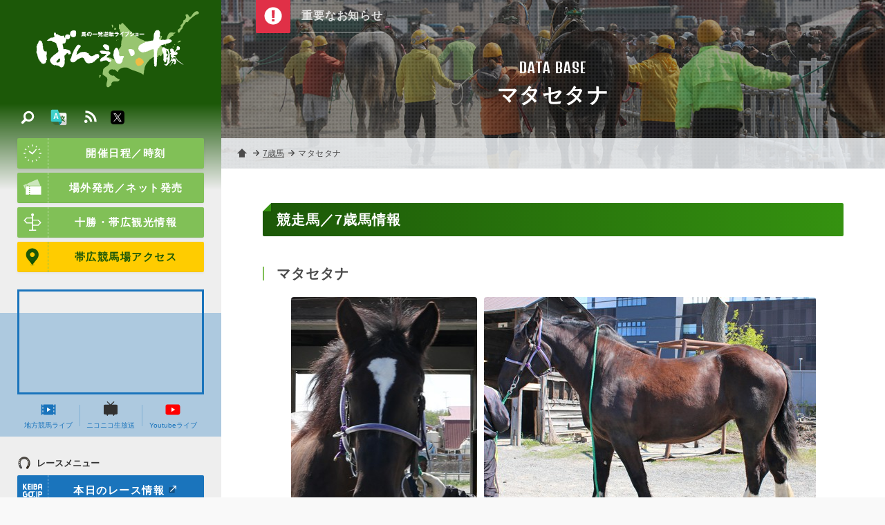

--- FILE ---
content_type: text/html; charset=UTF-8
request_url: https://banei-keiba.or.jp/db_hourse_detail.php?id=1412
body_size: 17650
content:
<!DOCTYPE HTML>
<html>
<head>
<meta charset="UTF-8" />
<!-- Google tag (gtag.js) -->
<script async src="https://www.googletagmanager.com/gtag/js?id=G-R4CWJ01JZ5"></script>
<script>
  window.dataLayer = window.dataLayer || [];
  function gtag(){dataLayer.push(arguments);}
  gtag('js', new Date());

  gtag('config', 'G-R4CWJ01JZ5');
</script>

<meta name="description" content="世界で唯一の競馬【ばんえい十勝】オフィシャルホームページ。馬券購入、ライブ映像、騎手情報、馬券購入方法、レース協賛等、ばんえい競馬に関する情報が満載！" />
<meta name="keywords" content="banei,ばんば,レース,リーディング,ジョッキー,騎手,馬券,購入,馬券の書き方,歴史,コラム,帯広市,十勝,北海道,協賛" />
<link rel="start" href="/" title="Home" />
<link rel="apple-touch-icon-precomposed" href="img/sns/bookmark.png" />
<link rel="shortcut icon" type="image/x-icon" href="/img/favicon.ico" />
<title>マタセタナ | 【公式】ばんえい十勝</title>
<script>var pagelayout=''; var tarminal='';</script>
<script src="js/css_control_page.js"></script>
<script src="js/jquery-1.11.2.min.js"></script>
<script src="js/jquery.easing-1.3.js"></script>
<script src="js/module_site.js"></script>
<script src="js/module_page.js"></script>

<script src="tools/slick/slick.min.js"></script>
<link rel="stylesheet" type="text/css" href="tools/slick/slick.css">
<link rel="stylesheet" type="text/css" href="tools/slick/slick-theme.css">
<meta property="og:image" content="img/sns/thumb.png" />

</head>
<body id="database">

<!-- ラッパー -->
<div id="wrap">

<!-- ヘッタ -->
<div id="cover"><div id="loader"><div class="spinner">Loading...</div></div></div>
<header>
  <h1><a href="./"><img src="img/header/logo.svg" alt="【公式】ばんえい十勝／馬の一発逆転ライブショー"/></a></h1>
  <h2>世界で唯一の競馬【ばんえい十勝】オフィシャルホームページ。馬券購入、ライブ映像、騎手情報、馬券購入方法、レース協賛等、ばんえい競馬に関する情報が満載！</h2>
</header>
<!-- ヘッタ -->

  <!-- カラム／メイン -->
  <div id="main">

    <!-- ページヘッタ -->
    <section id="box_pghd">
      <h1>DATA BASE</h1>
      <h2>マタセタナ</h2>
      <div class="bg"></div>
    </section>
    <!-- ページヘッタ -->

    <!-- トピックパス -->
    <ol id="topic_pass">
      <li><a href="index.php">ホーム</a></li>
      <li><a href="db_hourse.php?c=age7">7歳馬</a></li>
      <li><div>マタセタナ</div></li>
    </ol>
    <!-- トピックパス -->

    <!-- BOX／注目コンテンツ -->
    <script type="text/javascript">$(function(){ $('#look .slider') .slick({ slidesToShow:1, slidesToScroll:1, autoplay:true,  pauseOnHover:false, autoplaySpeed:8000, speed: 400, dots:false, cssEase:'ease', fade:true, arrows:true, }); });</script>
    <section id="look" class="">
      <h1 class="look_btn"><img src="img/common/wt/info.svg"></h1>
      <div class="look_box">
        <ul class="slider">
          <li><a href="#">重要なお知らせはありません</a></li>

        </ul>
      </div>
    </section>
    <!-- BOX／注目コンテンツ -->


    <!-- BOX／ページ  -->
    <section id="box_pg">
      <div class="container atl_txt">

        <!-- 競走馬詳細 -->
        <h1 class="ttl ttl_a mg_t_0">競走馬／7歳馬情報</h1>
        <h2 class="ttl ttl_d">マタセタナ</h2>

        <div class="flex between hourse_photo">
          <img src="data/hd/000000/14/0000001412/FfImTcCL1590236929_s.jpg" width="270" height="360" alt="マタセタナ" />
          <img src="data/hd/000000/14/0000001412/FfImTcCL15902369292_s.jpg" width="480" height="360" alt="マタセタナ" />

        </div>


        <div class="scroll">
          <table class="theme_line">
            <tr>
              <th width="10%">父</th>
              <td width="24%">ウンカイ</td>
              <th width="10%">母</th>
              <td width="23%">セタナセンプー</td>
              <th width="10%">母父</th>
              <td width="23%">ヒカルセンプー</td>
            </tr>
            <tr>
              <th>毛色</th>
              <td>黒鹿毛</td>
              <th>性別</th>
              <td>牝馬</td>
              <th>馬齢</th>
              <td>7</td>
            </tr>
            <tr>
              <th>生年</th>
              <td>2018-04-26</td>
              <th>生産者</th>
              <td>尾野　彰悟</td>
              <th>産地</th>
              <td>せたな町</td>
            </tr>
          </table>
        </div>
<!-- 
        <div class="detail_link cf">
          <h3 class="ttl ttl_d">詳細データはこちら</h3>
          <div class="col_left"><a class="btn blue blank" href="http://www2.keiba.go.jp/KeibaWeb/DataRoom/RaceHorseList?k_syozoku=21&k_horseName=%E3%83%9E%E3%82%BF%E3%82%BB%E3%82%BF%E3%83%8A" target="_blank"><img src="img/common/wt/blank.svg">馬登録情報へ</a></div>
          <div class="col_right"><a class="btn blue blank" href="http://www2.keiba.go.jp/KeibaWeb/DataRoom/RaceHorseList?k_syozoku=21&k_horseName=%E3%83%9E%E3%82%BF%E3%82%BB%E3%82%BF%E3%83%8A&k_activeCode=2" target="_blank"><img src="img/common/wt/blank.svg">出走履歴を見る</a></div>
          <div class="clear"></div>
          <p class="fsize11">※<a href="http://www.keiba.go.jp/" target="_blank">KEIBA.GO.JO 地方競馬情報サイト</a></p>
        </div>
 -->
        <!-- 競走馬詳細 -->

      </div>
    </section>
    <!-- BOX／ページ -->

  </div>
  <!-- カラム／メイン -->

  <!-- ナビ -->
<nav id="nav">
 <div class="baloon on" id="navi_mobilemenu"><span>動画・結果<br>開催日時などはこちら</span></div>
 <div id="nav_btn" ontouchstart=""><div><span></span><span></span><span></span></div></div>
  <div id="nav_box">
    <div class="scroll">
      <h1><a href="./"><img src="img/header/logo.svg" alt="【公式】ばんえい十勝／馬の一発逆転ライブショー"/></a></h1>
      <div class="scroll_inner">
        <a class="btn icon" href="race_schedule.php"><img src="img/common/wt/time.svg"/>開催日程／時刻</a>
        <a class="btn icon" href="ticket.php"><img src="img/common/wt/ticket.svg"/>場外発売／ネット発売</a>
        <a class="btn icon" href="sightseeing.php"><img src="img/common/wt/sightseeing.svg"/>十勝・帯広観光情報</a>
        <a class="btn icon yellow" href="access.php"><img src="img/common/etc/map.svg"/>帯広競馬場アクセス</a>
        <div id="nav_mov">
          <div class="youtube_if" id="box_yt"><iframe width="560" height="315" src="https://www.youtube.com/embed/vdLCY2F-8o8?si=N62gxoNfKxiY3Vu1" title="YouTube video player" frameborder="0" allow="accelerometer; autoplay; clipboard-write; encrypted-media; gyroscope; picture-in-picture; web-share" referrerpolicy="strict-origin-when-cross-origin" allowfullscreen></iframe></div>

          <ul class="flex">
            <li><a href="http://keiba-lv-st.jp/#track=obihiro" target="_blank"><img src="img/common/etc/mov.svg"/>地方競馬ライブ</a></li>
            <li><a href="http://ch.nicovideo.jp/niconicokeiba" target="_blank"><img src="img/common/etc/nikoniko.svg"/>ニコニコ生放送</a></li>
            <li><a href="https://www.youtube.com/channel/UCyjlxPcoYAbpwlr5wjUA_5g/featured" target="_blank"><img src="img/common/etc/youtube.svg"/>Youtubeライブ</a></li>
          </ul>
        </div>
        <h2 class="ttl_s"><img src="img/common/bk/race_menu.svg"/>レースメニュー</h2>
        <ul id="kgj" class="sm_non ">
          <li><a class="btn icon blue" href="http://www2.keiba.go.jp/KeibaWeb/TodayRaceInfo/RaceList?k_babaCode=3&k_raceDate=2025%2F11%2F01" target="_blank"><img src="img/common/wt/keibagojp.svg"/>本日のレース情報<i class="ficon blank wt"></i></a></li>
          <li><a href="http://www2.keiba.go.jp/KeibaWeb/TodayRaceInfo/OddsTanFuku?k_babaCode=3&k_raceNo=1&k_raceDate=2025%2F11%2F01" target="_blank">オッズ/結果<i class="ficon blank wt"></i></a></li>
          <li><a href="http://www2.keiba.go.jp/KeibaWeb/TodayRaceInfo/RefundMoneyList?k_babaCode=3&k_raceDate=2025%2F11%2F01" target="_blank">払戻金一覧<i class="ficon blank wt"></i></a></li>
          <li><a class="btn icon red" href="race_anticipate.php"><img src="img/common/wt/anticipate.svg"/>無料予想</i></a></li>
        </ul>
        <ul id="kgj" class="pc_non ">
          <li><a class="btn icon blue" href="http://sp.keiba.go.jp/KeibaWebSP/TodayRaceInfo/S_RaceList?k_babaCode=3&k_raceDate=2025%2F11%2F01" target="_blank"><img src="img/common/wt/keibagojp.svg"/>本日のレース情報<i class="ficon blank wt"></i></a></li>
          <li><a href="http://sp.keiba.go.jp/KeibaWebSP/TodayRaceInfo/S_OddsTan?k_raceDate=2025%2F11%2F01&k_raceNo=1&k_babaCode=3" target="_blank">オッズ/結果<i class="ficon blank wt"></i></a></li>
          <li><a href="http://sp.keiba.go.jp/KeibaWebSP/TodayRaceInfo/S_RefundMoneyList?k_babaCode=3&k_raceDate=2025%2F11%2F01" target="_blank">払戻金一覧<i class="ficon blank wt"></i></a></li>
          <li><a class="btn icon red" href="race_anticipate.php"><img src="img/common/wt/anticipate.svg"/>無料予想</i></a></li>
        </ul>

        <ul class="tile">
          <li><a href="race_starting_pdf.php"><img src="img/common/bk/starting.svg"/><span>出走表/級別表<br />成績表</span></a></li>
          <li><a href="race_starting.php"><img src="img/common/bk/plans.svg"/><span>出走予定馬</span></a></li>
          <li><a href="race_program.php"><img src="img/common/bk/program.svg"/><span>番組情報</span></a></li>
        </ul>
        <h2 class="ttl_s"><img src="img/common/bk/search.svg"/>データベース</h2>
        <ul class="tile">
          <li><a href="db_leading.php"><img src="img/common/bk/leading.svg"/><span>騎手・調教師<br>リーディング</span></a></li>
          <li><a href="db_rating.php"><img src="img/common/bk/rating.svg"/><span>競走馬<br>格付けデータ</span></a></li>
          <li><a href="race_grade.php"><img src="img/common/bk/grade.svg"/><span>重賞競走</span></a></li>
          <li><a href="db_jockey.php"><img src="img/common/bk/jockey.svg"/><span>騎手<br>プロフィール</span></a></li>
          <li><a href="db_hourse.php"><img src="img/common/bk/horse.svg"/><span>競走馬<br>プロフィール</span></a></li>
          <li><a href="db_theater.php"><img src="img/common/bk/theater.svg"/><span>ばんえい<br>シアター</span></a></li>
        </ul>
        <h2 class="ttl_s"><img src="img/common/bk/folder.svg"/>サービスメニュー</h2>
        <a href="beginner.php" class="btn"><img src="img/common/etc/first.svg"/>はじめての方</a>
        <ul class="tile">
          <li><a href="sv_kyousan.php"><img src="img/common/bk/race.svg"/><span>協賛レース</span></a></li>
          <li><a href="sv_spot.php"><img src="img/common/bk/guide_02.svg"/><span>バーチャル<br>施設ガイド</span></a></li>
          <li><a href="sv_information.php"><img src="img/common/bk/service.svg"/><span>サービス<br>一覧</span></a></li>
          <li><a href="sv_digital_gallery.php"><img src="img/common/bk/gallery.svg"/><span>デジタル<br>ギャラリー</span></a></li>
          <li><a href="tp_detail.php?id=4751"><img src="img/common/bk/diary.svg"/><span>ばんば通信</span></a></li>
        </ul>
        <ul class="list">
          <li><a href="tp_list.php"><img src="img/common/bk/topics.svg"/>お知らせ／トピックス</a></li>
          <li><a href="ed_list.php"><img src="img/common/bk/topics.svg"/>イベント</a></li>
          <li><a href="faq.php"><img src="img/common/bk/faq.svg"/>よくあるご質問</a></li>
          <li><a href="info_enjoy.php"><img src="img/common/bk/info.svg"/>ばんえい競馬を<br>お楽しみいただくために</a></li>
          <li><a href="links.php"><img src="img/common/bk/link.svg"/>関連リンク</a></li>
          <li><a href="privacy.php"><img src="img/common/bk/next.svg"/>個人情報の取り扱いについて</a></li>
          <li><a href="contact.php"><img src="img/common/bk/tel.svg"/>お問い合わせ</a></li>
        </ul>
      </div>
    </div>
  </div>

<script src="js/jquery.cookie.js"></script>
<script>
jQuery(function(){

	var menuhelp=$.cookie("menuhelp");

	if(menuhelp==="hide"){
		$("#navi_mobilemenu").removeClass("on");
		$("#navi_mobilemenu").addClass("off");
	}else{
		$("#navi_mobilemenu").removeClass("off");
		$("#navi_mobilemenu").addClass("on");
	}

	$("#nav").on("click",function(){
		$("#navi_mobilemenu").removeClass("on");
		$("#navi_mobilemenu").addClass("off");

		var date_cstop=new Date();
		date_cstop.setTime(date_cstop.getTime()+(30*60*1000));
		$.cookie("menuhelp","hide",{expires:date_cstop});
	});

});
</script>
  
  <!-- 検索 -->
  <div id="search" class="">
    <div id="search_btn" ontouchstart=""><span><img src="img/common/wt/search.svg" alt="検索"/></span></div>
    <div id="search_box">
      <h1><a href="./"><img src="img/header/logo.svg" alt="【公式】ばんえい十勝／馬の一発逆転ライブショー"/></a></h1>
      <div class="slider">
        <div class="slider_inner">
          <p style="color:rgba(255,255,255,0.8); margin:0 0 10px 0" class="read"><strong>トピックス内検索</strong></p>
          <p style="color:rgba(255,255,255,0.6); margin:0 0 35px 0; font-size:100%;">トピックス登録されたページ中からご希望の記事を検索します。気になる「キーワード」また関連付けられた「#ハッシュタグ」よりお探しください。</p>

          <!-- フリーワード検索 -->
          <section id="box_freeword" class="cf">
            <form action="tp_list.php" method="post">
              <input name="wv" type="text" size="20" value="" placeholder="キーワードを入力"/>
              <input value="検索" type="submit">
              <input type="hidden" name="wt" value="keyword" />
              <input type="hidden" name="ispost" value="1" />
            </form>
          </section>
          <!-- フリーワード検索 -->

          <!-- 注目ハッシュタグ -->
          <section class="frame">
            <div data-name="a" class="toggle_btn"><span>注目ハッシュタグ</span></div>
            <div id="a" class="toggle_box">
              <div class="tag cf">
                
              </div>
            </div>
          </section>
          <!-- 注目ハッシュタグ -->

        </div> 
      </div> 
    </div>

  </div>
  <!-- 検索 -->

  <!-- 多言語 -->
  <div id="lang">
    <div class="btn" ontouchstart=""><img src="img/common/etc/lang.svg" alt="検索"/></div>
    <div class="box">
      <ul>
        <li><a href="language/index_en.php">ENGLISH</a></li>
        <li><a href="language/index_ko.php">한국어</a></li>
        <li><a href="language/index_zh-cn.php">中文簡体</a></li>
        <li><a href="language/index_zh-tw.php">中文繁体</a></li>
      </ul>
    </div>
  </div>
  <!-- 多言語 -->

  <!-- SNS -->
  <div id="sns_btn">
    <a target="_blank" href="http://banei-keiba.or.jp/data/rss/rss2_tp.xml" class="rss"><img src="img/common/wt/rss.svg" alt="rss"/></a>
    <a target="_blank" href="https://twitter.com/banei_tokachi" class="twitter"><img src="img/common/etc/twitter.svg" alt="twitter"/></a>
  </div>
  <!-- SNS -->
  
</nav>
<!-- ナビ -->

</div>
<!-- ラッパー -->

<!-- ポップアップ動画 -->
<div id="videoPopup" class="">
  <div id="videoBody" class="videoBody"></div>
  <span id="close_btn" class=""></span>
</div>
<!-- ポップアップ動画 -->
<!-- フッター -->
<footer>
  <div class="container size_ss">
    <address>
      <h1><img src="img/header/logo.svg" alt="【公式】ばんえい十勝／馬の一発逆転ライブショー"></h1>
      <h2>帯広競馬場（ばんえい十勝）</h2>
      <dl>
        <dt>住所</dt>
        <dd>〒080-0023 <br class="pc_non">帯広市西13条南9丁目<a class="icon" href="access.php"><img src="img/common/wt/add.svg" alt="Google Maps" /></a></dd>
        <dt>電話</dt>
        <dd>0155-34-0825（代表）<a class="icon" href="tel:0155340825"><img src="img/common/wt/tel.svg" alt="電話をかける" /></a></dd>
        <!-- <dt>Mail</dt>
        <dd>info@banei-keiba.or.jp<a class="icon" href="request.php"><img src="img/common/wt/mail.svg" alt="お問い合わせフォーム" /></a></dd> -->
      </dl>
      <div class="flex between btns">
        <a href="race_schedule.php" class="btn icon white"><img src="img/common/bk/time.svg"/>開催日程／時刻</a>
        <a href="contact.php" class="btn icon white"><img src="img/common/bk/tel.svg"/>お問い合わせ</a>
      </div>
    </address>
  </div>
  <p class="copy">&copy; BANEIKEIBA.</p>
</footer>
<div id="page-top" ontouchstart=""><a href="#">↑ページ先頭へ</a></div>
<div id="check_01" class="sc_trigger"></div>
<!-- フッター -->

<!-- Facebook -->
<div id="fb-root"></div>
<script async defer crossorigin="anonymous" src="https://connect.facebook.net/ja_JP/sdk.js#xfbml=1&version=v3.2&appId=348810938635107&autoLogAppEvents=1"></script>
<!-- Facebook -->


</body>
</html>

--- FILE ---
content_type: text/css
request_url: https://banei-keiba.or.jp/tools/slick/slick-theme.css
body_size: 1981
content:
@charset 'UTF-8';

/* 矢印 */
.slick-prev        { position:absolute; top:0; left: -15px; bottom:0; z-index:4; display:block; width:26px; height:26px; margin:auto 0; border:none; cursor:pointer; background:url(../../img/common/wt/prev.svg) no-repeat center center #111; -webkit-transition:all 0.2s ease; transition:all 0.2s ease; -webkit-background-size:14px; background-size:14px; -webkit-border-radius:50%; border-radius:50%; }
.slick-next        { position:absolute; top:0; right:-15px; bottom:0; z-index:4; display:block; width:26px; height:26px; margin:auto 0; border:none; cursor:pointer; background:url(../../img/common/wt/next.svg) no-repeat center center #111; -webkit-transition:all 0.2s ease; transition:all 0.2s ease; -webkit-background-size:14px; background-size:14px; -webkit-border-radius:50%; border-radius:50%; }
.slick-prev:hover  { background-position:20% center; background-color:#1c5808; }
.slick-next:hover  { background-position:80% center; background-color:#1c5808; }

/* ドット */
.slick-dots                                { position:absolute; bottom:-40px; left:0px; z-index:2; width:100%; display:block; list-style:none; text-align:center; }
.slick-dots li                             { position:relative; width:10px; height:10px; margin:0px 6px 15px 5px; cursor:pointer; display:inline-block; }
.slick-dots li button                      { font-size:0; line-height:0; display:block; width:10px; height:10px; cursor:pointer; color:transparent; border:0; outline:none; background:transparent; }
.slick-dots li button:hover,
.slick-dots li button:focus                { outline:none; }
.slick-dots li button:hover:before,
.slick-dots li button:focus:before         { background:#81c057; }
.slick-dots li button:before               { background:rgba(0,0,0,0.15); content:""; position: absolute; top:0px; left:0px; width:8px; height:8px; -webkit-border-radius:50%; border-radius:50%; -webkit-transition:all 0.1s ease; transition:all 0.1s ease; }
.slick-dots li.slick-active button:before  { background:#81c057; }


--- FILE ---
content_type: text/css
request_url: https://banei-keiba.or.jp/css/page_pc.css
body_size: 248
content:
@charset "UTF-8";

@import url(site/body.css);
@import url(page/layouts_pc.css);
@import url(page/pages_pc.css);
@import url(site/module_pc.css);
@import url(site/font.css);

@import url('https://fonts.googleapis.com/css?family=Barlow+Semi+Condensed:600');
@import url(https://fonts.googleapis.com/css?family=Denk+One);

--- FILE ---
content_type: text/css
request_url: https://banei-keiba.or.jp/css/site/body.css
body_size: 2398
content:
@charset "UTF-8";

/*---------------------------
- Last modify: 2014.09.17
---------------------------*/

/* Yahoo fonts.css 2.7.0
http://developer.yahoo.net/yui/license.txt
- Font size Adjustment.
 http://developer.yahoo.com/yui/examples/fonts/fonts-size_source.php

*/ body       { *font-size:small; *font:x-small; margin:0px; padding:0px; font-family:"游ゴシック", YuGothic, "ヒラギノ角ゴ Pro W3", "Hiragino Kaku Gothic Pro", Verdana, "メイリオ", Meiryo, Osaka, "ＭＳ Ｐゴシック", "MS PGothic", sans-serif; font-size:13px; line-height:1.231; font-weight:500; }
*             { margin: 0; padding: 0; }
/* HTML5 */
header, footer, section, aside, nav, article { display: block; margin:0; padding:0; }

/* Link */
a:link        { color:#81c057; text-decoration:none; }
a:visited     { color:#81c057; text-decoration:none; }
a img         { text-decoration:none; border-style:none; }

/* Reset */
h1, h2, h3, h4, h5, h6, div, p, pre, ul, ol, dl, dt, dd, address, form, blockquote ,iframe { padding:0px; display:block; margin:0px; }
hr            { border:none; }
li            { list-style:none; }
table         { font-size:inherit; }
acronym, abbr { cursor:help; }
.clear        { clear: both; }
img           {　border:none;vertical-align:bottom; text-align:right; -ms-interpolation-mode:bicubic; max-width:100%; height:auto; width /***/:auto;　}

/* Text */
p             { margin:0px 0 1.6em; font-size:108%; line-height:1.7em; text-align:justify; text-justify:inter-ideograph; }
blockquote    { margin:1em 0 1em 0px; padding: 1px 20px; border:1px solid #ddd; color:#444; }
pre           { padding:10px 20px; border-left:6px solid #ddd; background-color:#f5f5f5; overflow:auto; width:90%; _width:95%; /* for IE6 */ }
em            { font-weight:bold; font-style: normal; }

/* Clearfix */
.cf:after     { content: "."; display:block; clear:both; height:0; visibility:hidden; }
.cf           { min-height:1px; }
* html .cf    { height:1px;/*\*//*/height: auto;overflow: hidden;/**/ }


/* screens smaller than 760 -----------------------------------------------------------------------------------------*/
@media screen and (max-width: 760px) {
    a:hover img   { opacity:1 !important; filter:alpha(opacity=100) !important; -webkit-transition:all 0s ease !important; transition:all 0s ease !important; }
	a             { -webkit-transition:all 0s ease !important; transition:all 0s ease !important; }
}


--- FILE ---
content_type: text/css
request_url: https://banei-keiba.or.jp/css/page/layouts_pc.css
body_size: 46903
content:
@charset "utf-8";

/* ====================================================================================================
   基本設定
   ---------------------------------------------------------------------------------------------------- */

/* ベース */
body                                         { background:#f9f9f9; }
#wrap                                        { -webkit-display:flex; display:flex; max-width:1400px; position:relative; margin:0 auto; border-right:1px solid #ededed; border-left:1px solid #ddd; }
header                                       { order:1; position:absolute; top:0; left:auto; z-index:98; width:300px; margin:0 auto; height:150px; }
#wrap nav                                    { order:2; width:320px; padding-top:150px; }
#wrap #main                                  { order:3; -webkit-flex:1; flex:1; position:relative; background:#fff; }

.container                                   { position:relative; margin:0 auto; width:calc(100% - 120px); }
.container.size_m                            { max-width:1200px; }
.container.size_s                            { max-width: 900px; }
.container.size_ss                           { max-width: 600px; }
*                                            { -webkit-box-sizing:border-box; box-sizing:border-box; }

/* ホーム設定 */
#home .container                             { width:calc(100% - 100px); }

/* アニメーショントリガー */
#check_01                                    { position:absolute; width:1px; height:1px; top:20px; }

/* 導入カバー：色指定 */
#cover,
#cover:after                                 { background:#1c5808; }
#cover:before                                { border:10px solid rgba(255,255,255,0.2); }
#cover .spinner                              { color:#fff; }
#cover .spinner:before,
#cover .spinner:after                        { background:#1c5808; }

/* 導入カバー:設定 */
#cover                                       { position:fixed; top:0px; left:0px; z-index:96; width:100%; height:100%; }
#loader                                      { position:absolute; top:0; right:0; bottom:0; left:0; z-index:100; margin:auto; width:100px; height:100px; display:block; animation:load1 0.8s infinite linear; border-radius:50%; overflow:hidden; }
#cover:before                                { position:absolute; top:0; right:0; bottom:0; left:0; z-index:102; margin:auto; width: 80px; height: 80px; display:block; border-radius:50%; }
#cover:after                                 { position:absolute; top:0; right:0; bottom:0; left:0; z-index:104; margin:auto; width: 92px; height: 92px; display:block; border-radius:50%; }
#cover .spinner                              { position:relative; width:100px; height:100px; margin:auto; font-size:11px; text-indent:-99999em; box-shadow:inset 0 0 0 1em; -webkit-transform:translateZ(0); transform:translateZ(0); border-radius:50%; }
#cover:before,
#cover:after,
#cover .spinner:before,
#cover .spinner:after                        { position:absolute; content:""; border-radius:50%;  }
#cover .spinner:before                       { width:52px; height:102px; border-radius:102px 0 0 102px; top:-1px; left:-1px; -webkit-transform-origin:52px 51px; transform-origin:52px 51px; -webkit-animation:load2 2s infinite ease 1.5s; animation:load2 2s infinite ease 1.5s; }
#cover .spinner:after                        { width:52px; height:102px; border-radius:0 102px 102px 0; top:-1px; left:51px; -webkit-transform-origin: 0px 51px; transform-origin: 0px 51px; -webkit-animation:load2 2s infinite ease; animation:load2 2s infinite ease;}

@-webkit-keyframes load1 {
 0%    { -webkit-transform:rotate(0deg); transform:rotate(0deg); }
 100%  { -webkit-transform:rotate(360deg); transform:rotate(360deg); }
}

@keyframes load1 {
 0%    { -webkit-transform:rotate(0deg); transform:rotate(0deg); }
 100%  { -webkit-transform:rotate(360deg); transform:rotate(360deg); }
}

@-webkit-keyframes load2 {
  0%   { -webkit-transform: rotate(0deg); transform: rotate(0deg); }
  100% { -webkit-transform: rotate(360deg); transform: rotate(360deg); }
}
@keyframes load2 {
  0%   { -webkit-transform: rotate(0deg); transform: rotate(0deg); }
  100% { -webkit-transform: rotate(360deg); transform: rotate(360deg); }
}


/* ====================================================================================================
   ヘッタ
   ---------------------------------------------------------------------------------------------------- */

/* 基本設定 */
header h1                                    { background:#1c5808; width:320px; height:150px; display:block; }
header h1 img                                { width:300px; height:150px; margin:0 auto; display:block; }
header h2                                    { display:none; }


/* ====================================================================================================
   ナビ
   ---------------------------------------------------------------------------------------------------- */

/* 基本設定 */
nav                                          { background:#eee; }
nav h1,
nav #nav_btn,
#nav .baloon                                 { display:none; }

/* ナビボックス */
nav #nav_box                                 { position:relative; z-index:2; width:100%; margin:0 auto; padding:50px 25px 25px 25px; }
nav #nav_box:before                          { content:""; position:absolute; top:0; left:0; z-index:0; width:100%; height:250px; background:linear-gradient(#1c5808, #eee, #eee); }
nav #nav_box a.btn                           { margin:0 auto 6px auto; }

/* 動画 */
#nav_mov                                     { position:relative; margin:25px 0; }
#nav_mov:before                              { content:""; position:absolute; bottom:0; left:-25px; z-index:-1; width:calc(100% + 50px); height:84%; background:rgba(26,116,188,0.3); }
#nav_mov .youtube_if                         { margin:0; }
#nav_mov .youtube_if:before                  { content:""; position:absolute; top:0; left:0; z-index:2; width:calc(100% - 6px); height:calc(100% - 6px); border:3px solid #1a74bc; pointer-events:none; }
#nav_mov .flex                               { position:relative; }
#nav_mov .flex:before,
#nav_mov .flex:after                         { content:""; position:absolute; top:0; left:33.33%; bottom:0;  z-index:1; width:1px; height:50%; margin:auto 0; background:rgba(26,116,188,0.3); }
#nav_mov .flex:before                        { left:66.66%; }
#nav_mov .flex li                            { width:calc(100% / 3); }
#nav_mov .flex li a                          { display:block; padding:10px 0; text-align:center;font-size:10px; color:#1a74bc; font-feature-settings :"palt"; }
#nav_mov .flex li a img                      { display:block; width:24px; height:24px; margin:0 auto 5px auto; }

/* 地方競馬情報サイト「KEIBA.CO.JP」 */
#kgj                                         { position:relative; -webkit-display:flex; display:flex; flex-wrap:wrap; }
#kgj li:nth-child(1),
#kgj li:nth-child(4)                         { width:100%; }
#kgj li:nth-child(2),
#kgj li:nth-child(3)                         { width:50%; }
#kgj li:nth-child(1) a.btn                   { border-radius:2px 2px 0 0; margin:0 auto; }
#kgj li:nth-child(2) a                       { position:relative; width:100%; margin:0 auto 6px 0; display:block; text-align:center; font-size:13px; line-height:44px; font-weight:bold; letter-spacing:0.1em; color:#fff; background:#1a74bc; -webkit-border-radius:0 0 0 2px; border-radius:0 0 0 2px; -webkit-box-shadow:0px 1px 4px rgba(0,0,0,0.05); box-shadow:0px 1px 4px rgba(0,0,0,0.05); border-right:1px solid #3c89c6; border-top:1px solid #3c89c6; }
#kgj li:nth-child(3) a                       { position:relative; width:100%; margin:0 auto 6px 0; display:block; text-align:center; font-size:13px; line-height:44px; font-weight:bold; letter-spacing:0.1em; color:#fff; background:#1a74bc; -webkit-border-radius:0 0 2px 0; border-radius:0 0 2px 0; -webkit-box-shadow:0px 1px 4px rgba(0,0,0,0.05); box-shadow:0px 1px 4px rgba(0,0,0,0.05); border-top:1px solid #3c89c6; }
#kgj li:nth-child(2) a:hover,
#kgj li:nth-child(3) a:hover                 { background-color:#3c89c6; }
#kgj.no:before                               { content:"※発表までお待ちください"; font-size:16px; font-weight:bold; color:#1a74bc; position:absolute; top:0px; left:0; z-index:2; width:100%; height:89px; display:block; font-feature-settings:"palt"; display:-webkit-flex; display:flex; -webkit-align-items:center; align-items:center; -webkit-justify-content:center; justify-content:center; background:rgba(238,238,238,0.6); background-image:linear-gradient( -45deg, rgba(238,238,238,0.4) 50%, #fff 50%, #fff 51%, rgba(238,238,238,0.4) 51%, rgba(238,238,238,0.4) 100% ); background-position:center center; -webkit-background-size:30px 30px; background-size:30px 30px; }

/* タイルボタン */
.tile                                        { -webkit-display:flex; display:flex; flex-wrap:wrap; }
.tile li                                     { width:calc(96% / 3); margin:0 2% 2% 0;}
.tile li:nth-child(3n)                       { margin-right:0; }
.tile li a                                   { position:relative; width:100%; display:block; -webkit-border-radius:3px; border-radius:3px; border-bottom:1px solid #bcbcbc; background:#ddd; background:linear-gradient(#ddd, #cdcdcd); -webkit-box-shadow:0px 2px 3px rgba(0,0,0,0.08); box-shadow:0px 2px 3px rgba(0,0,0,0.08); }
.tile li a:hover                             { filter:brightness(114%); border-color:1px solid #999; -webkit-box-shadow:1px 2px 3px rgba(0,0,0,0.2); box-shadow:1px 2px 3px rgba(0,0,0,0.2); }
.tile li a:before                            { content:""; display:block; width:100%; height:0;  padding-bottom:100%; }
.tile li a img                               { position:absolute; top:4px; left:0; right:0; width:60%; height:auto; margin:0 auto; z-index:2; }
.tile li a span                              { position:absolute; bottom:4px; left:0; right:0; width:100%; height:26px; margin:0 auto; z-index:2; text-align:center; font-size:11px; line-height:13px; font-weight:bold; color:#4b4b4b; font-feature-settings:"palt"; display:-webkit-flex; display:flex; -webkit-align-items:center; align-items:center; -webkit-justify-content:center; justify-content:center; }

/* その他／リスト */
#nav_box .list                               { margin:25px 0; }
#nav_box .list li a                          { position:relative; font-size:14px; font-weight:bold; line-height:20px; display:block; color:#111; border-bottom:1px solid rgba(0,0,0,0.1); padding:10px 0 10px 34px; }
#nav_box .list li a img                      { position:absolute; top:0; left:5px; bottom:0; z-index:2; width:20px; height:20px; margin:auto 0;  }


/* ====================================================================================================
   検索ボタン
   ---------------------------------------------------------------------------------------------------- */

/* 基本設定 */
#search                                      { position:absolute; top:0; left:0; width:320px; height:100vh; position:absolute; top:0; left:0; z-index:102; overflow:hidden; pointer-events:none; }

/* ボタン */
#search_btn                                  { position:absolute; top:155px; left:25px; z-index:104; width:30px; height:30px; pointer-events:auto; }
#search_btn span                             { position:relative; width:30px; height:30px; background:rgba(0,0,0,0); display:block; cursor:pointer; -webkit-border-radius:3px; border-radius:3px; -webkit-transition:all .3s ease; transition:all .3s ease; }
#search_btn span:hover                       { background-color:rgba(0,0,0,0.2); }
#search_btn span img                         { position:absolute; top:0; right:0; bottom:0; left:0; width:20px; height:20px; margin:auto; opacity:1; filter:alpha(opacity=100); -webkit-transition:all .3s ease; transition:all .3s ease; }
#search_btn span:before                      { content:""; position:absolute; top:50%; left:50%; margin:-2px 0px 0px -15px; display:block; width:30px; height:2px; background:#fff; transform:rotate( 45deg); -webkit-transform: rotate( 45deg); -webkit-transition:all .3s ease .1s; transition:all .3s ease .1s; -webkit-border-radius:5px; border-radius:5px; opacity:0; filter:alpha(opacity=0); }
#search_btn span:after                       { content:""; position:absolute; top:50%; left:50%; margin:-2px 0px 0px -15px; display:block; width:30px; height:2px; background:#fff; transform:rotate(-45deg); -webkit-transform: rotate(-45deg); -webkit-transition:all .3s ease .1s; transition:all .3s ease .1s; -webkit-border-radius:5px; border-radius:5px; opacity:0; filter:alpha(opacity=0); }

/* ボタン：on */
#search.on #search_btn span:before,
#search.on #search_btn span:after            { opacity:0.7; filter:alpha(opacity=70); } 
#search.on #search_btn span img              { opacity:0.0; filter:alpha(opacity=0); }
#search.on #search_btn span                  { background-color:rgba(0,0,0,0.2); }

/* ボックス */
#search #search_box                          { position:absolute; top:0; left:-320px; z-index:102; width:320px; height:100vh; overflow:hidden; background:rgba(0,0,0,0.95); -webkit-transition:all 0.4s ease; transition:all 0.4s ease; pointer-events:auto; }
#search #search_box h1                       { width:320px; height:150px; display:block; }
#search #search_box h1 img                   { width:300px; height:150px; margin:0 auto; display:block; }
#search #search_box .slider                  { width:100%; height:calc(100vh - 120px); padding:60px 25px; display:block; overflow:auto; -ms-overflow-style:none; overflow-style:none; -webkit-overflow-scrolling:touch; overflow-x:hidden; }
#search #search_box .slider:-webkit-scrollbar{ display:none; }
#search #search_box .slider .slider_inner    { padding-bottom:50px; }
#search #search_box h3                       { display:none; }

/* ボックス：on */
#search.on #search_box                       { left:0; }

/* ボックス：フリーワード検索 */
#box_freeword form                           { height:44px; margin:0px auto 30px auto; }
#box_freeword input[type="text"]             { float:left;  width:75%; height:44px; font-size:14px; line-height:40px; margin:0 !important; padding:0px 15px; box-sizing:border-box; -webkit-border-radius:2px 0px 0px 2px; border-radius:2px 0px 0px 2px; border:2px solid #fff; border-right:none; background:#fff; }
#box_freeword input[type="submit"]           { float:right; width:25%; height:44px; font-size:14px; line-height:40px; margin:0 !important; padding:0px 15px; box-sizing:border-box; -webkit-border-radius:0px 2px 2px 0px; border-radius:0px 2px 2px 0px; border:2px solid #fff; border-left:none; background:#81c057; color:#fff; cursor:pointer; display:block;  -webkit-transition:all 0.3s ease-in-out; transition:all 0.3s ease-in-out; -webkit-appearance:none; }
#box_freeword input:placeholder-shown        { color:#999;}
#box_freeword input[type="submit"]:hover     { background:#66ad36; }

/* ボックス：開閉メニュー */
#search .frame                               { border:2px solid #fff; margin:0px auto 20px auto; padding:0px; background:rgba(0,0,0,9); -webkit-border-radius:5px; border-radius:5px; }
#search .frame .toggle_btn                   { position:relative; font-size:15px; line-height:44px; text-align:left; color:#fff; margin:0px; padding:0px 10px 0px 34px; display:block; cursor:pointer; -webkit-transition:all 0.3s ease; transition:all 0.3s ease;  }
#search .frame .toggle_btn:before            { content:"#"; position:absolute; top:0; bottom:0; left:15px; z-index:2; display:block; font-size:14px; line-height:44px; font-family:Arial, Helvetica, sans-serif; color:#fff; }
#search .frame .toggle_btn:hover             { background:rgba(0,0,0,1); }


/* ====================================================================================================
   多言語ボタン
   ---------------------------------------------------------------------------------------------------- */

/* ボタン */
#lang .btn                                   { position:absolute; top:155px; left:70px; z-index:104; width:30px; height:30px; cursor:pointer; -webkit-border-radius:3px; border-radius:3px; }
#lang .btn img                               { width:30px; height:30px; }
#lang .btn:hover                             { background-color:rgba(0,0,0,0.2); }
#lang .btn:after                             { content:""; position:absolute; top:40px; left:15px; z-index:102; display:block; width:0; height:0; border-style:solid; border-width:0; margin-left:0; border-color:transparent transparent #33cccc transparent; -webkit-transition:all 0.2s ease; transition:all 0.2s ease; }

/* ボックス */
#lang .box                                   { position:absolute; top:200px; left:25px; z-index:102; width:270px; height:0px; overflow:hidden; background:#fff; border:4px solid #33cccc; border-top-width:0; border-bottom-width:0px; -webkit-transition:all 0.2s ease; transition:all 0.2s ease; }
#lang .box:before                            { content:""; position:absolute; top:0px; left:50%; z-index:2; width:1px; height:100%; background:rgba(0,0,0,0.1); }
#lang ul                                     { -webkit-display:flex; display:flex; flex-wrap:wrap; }
#lang ul li                                  { width:50%; }
#lang ul li a                                { display:block; border-top:1px solid rgba(0,0,0,0.1); line-height:50px; text-align:center; }
#lang ul li a:hover                          { background-color:rgba(0,0,0,0.05); }

/* on：off */
#lang.on .btn                                { background-color:rgba(0,0,0,0.2); }
#lang.on .btn:after                          { top:36px; left:15px; border-width:0px 10px 10px 10px; margin-left:-10px; }
#lang.on .box                                { height:110px; border-top-width:4px; border-bottom-width:4px; } 


/* ====================================================================================================
   SNSボタン
   ---------------------------------------------------------------------------------------------------- */

#sns_btn                                     { position:absolute; top:155px; left:115px; z-index:102; width:70px; height:30px; cursor:pointer; display:flex; -webkit-justify-content:space-between; justify-content:space-between; }
#sns_btn a                                   { width:30px; height:30px; -webkit-border-radius:3px; border-radius:3px; }
#sns_btn a img                               { width:20px; height:20px; margin:5px; }
#sns_btn a:hover                             { background-color:rgba(0,0,0,0.2); }


/* ====================================================================================================
   重要なお知らせ
   ---------------------------------------------------------------------------------------------------- */

/* 基本設定 */
#look                                        { position:absolute; top:-2px; left:50px; z-index:3; width:calc(100% - 100px); height:50px; overflow:hidden; }
#look h1:before                              { content:"重要なお知らせ"; position:absolute; top:1px; left:65px; z-index:0; width:120px; height:48px; font-size:16px; font-weight:bold; line-height:48px; letter-spacing:0.05em; text-align:center; font-feature-settings:"palt"; color:rgba(255,255,255,0.8); border-bottom:1px solid rgba(255,255,255,0.5); -webkit-transition:all 0.5s 0.5s ease; transition:all 0.5s 0.5s ease; }
#look h1                                     { position:absolute; top:0; left:0; z-index:100; width:50px; height:50px; background:#e03047; border-radius:2px; cursor:pointer; overflow:visible; -webkit-transition:all 0.2s ease; transition:all 0.2s ease; }
#look h1 img                                 { width:30px; height:30px; margin:10px; }
#look h1:hover                               { background:#e2433f; }

/* スライダー設定 */
#look .look_box                              { width:100%; height:50px; background:rgba(255,255,255,0.85); border:1px solid #e03047; margin-left:-100%; -webkit-border-radius:2px; border-radius:2px; -webkit-transition:all 0.5s ease-in-out; transition:all 0.5s ease-in-out; }
#look .slider                                { width:100%; height:48px; }
#look .slider a                              { width:100%; color:#e03047; padding:0 10px 0 65px; font-size:18px; font-weight:bold; line-height:48px; white-space:nowrap; text-overflow:ellipsis; overflow:hidden; display:block; }
#look .slick-next,
#look .slick-prev                            { width:20px; height:20px; top:15px; left:auto; bottom:auto; margin:0; background-color:#fff; -webkit-background-size:12px; background-size:12px; border-radius:50%; -webkit-border-radius:50%; }
#look .slick-next                            { right:10px; background-image:url(../../img/common/bk/next.svg); border-radius:0 2px 2px 0; }
#look .slick-prev                            { right:30px; background-image:url(../../img/common/bk/prev.svg); border-radius:2px 0 0 2px; border-right:1px solid rgba(0,0,0,0.1) }

/* ホーム設定 */
#home #look                                  { position:absolute; top:50px; left:50px; z-index:3; width:calc(70% - 150px); }

/* on設定 */
#look.on .look_box                           { margin-left:0; }
#look.on h1:before                           { opacity:0; filter:alpha(opacity=0); pointer-events:none; }


/* ====================================================================================================
   メインビジュアル
   ---------------------------------------------------------------------------------------------------- */

/* 基本設定 */
#box_mv                                      { position:relative; width:100%; height:581px; padding:0; overflow:hidden; } 
#box_mv:before                               { content:""; position:absolute; top:0; left:0; z-index:1; width:100%; height:100%; background:rgba(0,0,0,0.1); }
#box_mv:after                                { content:""; position:absolute; bottom:0; left:0; z-index:2; width:100%; height:70px; background:-webkit-gradient(linear,left bottom,left top,from(rgba(255,0255,255,1)),to(rgba(255,255,255,0))); background:linear-gradient(bottom 45deg,rgba(255,255,255,1),rgba(255,255,255,0)); }
#box_mv .sm-slider span                      { outline:1px solid transparent; }

/* 日程詳細スペース */
#box_mv article                              { position:absolute; top:50px; right:50px; z-index:2; width:30%; height:345px; padding:20px 20px 105px 20px; background:rgba(28,88,8,0.85); -webkit-border-radius:4px; border-radius:4px; }
#box_mv article h1,
#box_mv article h2                           { color:#fff; text-align:center; }
#box_mv article h1                           { font-size:56px; font-weight:600; line-height:50px; font-family: 'Barlow Semi Condensed', sans-serif; }
#box_mv article h1 strong                    { position:relative; padding:0 40px 6px 0;}
#box_mv article h1 span                      { font-size:19px; font-weight:bold; position:absolute; top:0; right:0; bottom:0; z-index:1; width:36px; height:36px; line-height:30px; margin:auto 0; display:inline-block; border:2px solid #fff; -webkit-border-radius:50%; border-radius:50%; }
#box_mv article h2                           { font-size:28px; font-weight:bold; line-height:40px; margin-bottom:10px; }
#box_mv article h2.not                       { font-size:17px; font-weight:bold; line-height:19px; height:40px; margin:9px 0 10px 0; text-align:center; letter-spacing:0.05em; font-feature-settings :"palt"; }
#box_mv article .scroll                      { width:100%; height:120px; overflow-y:auto; overflow-x:hidden; -webkit-overflow-scrolling:touch }
#box_mv article p                            { font-size:15px; line-height:20px; color:#fff; font-feature-settings:"palt"; }

/* 日程詳細スペース：ボタン */
#box_mv article .btns                        { position:absolute; bottom:3px; left:3px; width:calc(100% - 6px); height:auto; margin:0 auto; }
#box_mv article .btns .btn                   { width:calc(100% - 6px); height:34px; margin:3px; padding:0 0 0 20px; font-size:13px; line-height:34px; letter-spacing:0em;-webkit-box-shadow:0px 1px 4px rgba(0,0,0,0.2); box-shadow:0px 1px 4px rgba(0,0,0,0.2); }
#box_mv article .btns .btn:before            { width:20px; height:20px; -webkit-background-size:12px;  background-size:12px; }

/* 日程詳細スペース：アイコン */
#box_mv article .icons                       { position: absolute; bottom:60px; left:20px; width:calc(100% - 20px); height:auto; margin:0 auto; }
#box_mv article .icons:before                { content:""; position:absolute; top:-15px; left:0; width:calc(100% - 20px); height:1px; background:rgba(255,255,255,0.2); }
#box_mv article .icon                        { position:relative; padding:0 10px 0 28px; display:block; font-size:12px; line-height:13px; letter-spacing:0.1em; color:rgba(255,255,255,0.8); }
#box_mv article .icon:last-child             { padding:0 0 0 30px; }
#box_mv article .banei:before,
#box_mv article .jra:before,
#box_mv article .other:before                { content:""; position:absolute; left:0; bottom:0; z-index:2; width:24px; height:24px; background:#fff; color:#1c5808; font-size:16px; line-height:24px; font-weight:bold; text-align:center; -webkit-border-radius:2px; border-radius:2px; }
#box_mv article .banei:before                { content:"ば";}
#box_mv article .jra:before                  { content:"Ｊ";}
#box_mv article .other:before                { content:"他";}
#box_mv article .icon span                   { letter-spacing:-0.15em; }
#box_mv article .icon.jra span               { letter-spacing:-0.3em; margin-left:-0.2em; } 

/* 日程 */
#box_mv #days                                { position:absolute; top:415px; left:50px; z-index:2; width:calc(100% - 100px); height:99px; border:3px solid #81c057; background:#e3ecb8; }
#box_mv #days li.day                         { position:relative; border-right:1px solid #81c057; display:block; cursor:pointer; -webkit-transition:all 0.2s ease; transition:all 0.2s ease; }
#box_mv #days li.day:hover                   { background:#ebf2cd; }
#box_mv #days li.day.select                  { background:#ecbbac; }
#box_mv #days li.day.select h1               { border-bottom-color:#da917c; }
#box_mv #days h1                             { font-size:20px; font-weight:600; line-height:30px; text-align:center; font-family: 'Barlow Semi Condensed', sans-serif; border-bottom:1px solid #c5de9a; }
#box_mv #days h1 strong                      { position:relative; padding:0 20px 0 0;}
#box_mv #days h1 span                        { font-size:10px; font-weight:bold; position:absolute; top:0; right:0; bottom:0; z-index:1; width:17px; height:17px; line-height:17px; margin:auto 0; display:inline-block; color:#e3ecb8; background:#111; -webkit-border-radius:50%; border-radius:50%; }
#box_mv #days div.plans                      { padding:5px; min-height:62px; }
#box_mv #days div.plans span                 { float:left; font-size:12px; line-height:20px; margin:2px; padding:0 5px; text-align:center; border:1px solid rgba(0,0,0,0.15); background:#fff;}

#box_mv #days li.day.today:before            { content:""; position:absolute; top:3px; right:0; left:0; z-index:0; width:74px; height:24px; margin:0 auto; background:#1c5808; display:block; -webkit-border-radius:12px; border-radius:12px; }
#box_mv #days li.day.today h1                { color:#fff; }
#box_mv #days li.day.today h1 span           { color:#1c5808; background:#fff; }

/* シャドウ設定 */
#box_mv article,
#box_mv #day,
#box_look .slider,
#box_bn_l                                    { box-shadow: 1px 1px 3px rgba(0,0,0,0.08); }


/* ====================================================================================================
   メインバナー
   ---------------------------------------------------------------------------------------------------- */

/* 基本設定 */
#box_bn_l                                    { position:relative; width:calc(100% - 100px); height:auto; z-index:2; margin:-50px auto 50px auto; }
#box_bn_l:before                             { content:""; display:block; width:100%; height:0; padding-bottom:16%; background:#eee; -webkit-border-radius:4px; border-radius:4px; }
#box_bn_l .slider                            { position:absolute; top:0; left:0; right:0; bottom:0; z-index:3; width:100%; margin:0 auto; }
#box_bn_l .slider a                          { position:relative; text-align:center; display:block; background:#fff; overflow:hidden; }
#box_bn_l .slider a img                      { width:100%; }
#box_bn_l .slick-list                        { overflow:hidden; border-radius:4px; -webkit-border-radius:4px; -webkit-box-shadow:1px 0px 4px rgba(0,0,0,0.2); box-shadow:1px 0px 4px rgba(0,0,0,0.2); }


/* ====================================================================================================
   BOX／コンテンツ（カラム設定）
   ---------------------------------------------------------------------------------------------------- */

/* 基本設定 */
#box_contents                                { width:100%; margin:0 auto; }
#box_contents .tab                           { width:calc(70% - 150px); margin:0 0 0 50px; }
#box_contents .tab .tab_switch li:nth-child(3):before { height:50px; }
#box_contents .tab .tab_switch li:last-child          { background-color:#e3ecb8; } 
#box_contents .tab .tab_switch li:last-child:hover    { background-color:#d6e29f; }
#box_contents .tab .tab_switch li:last-child.select   { background-color:#81c057; }
#box_contents .tab .flex.between             { width:100%; margin:0 auto; }
#box_contents .tab .flex.between .btn        { width:49%; margin:20px 0; }
#box_contents #contents_side                 { width:30%; margin:0 50px 0 0;}


/* ====================================================================================================
   カレンダー
   ---------------------------------------------------------------------------------------------------- */

/* スケジュール */
#schedule                                    { position:relative; overflow:visible; background:#1a74bc; border:1px solid #3c89c6; }
#schedule table                              { width:100%; height:161px; margin:0; color:#f8f8f8; border-collapse:collapse; border-spacing:0; }
#schedule table th ,
#schedule table td                           { word-wrap:break-word; width:14.28%; }
#schedule table th                           { font-size:85%; height:15px; line-height:15px; border:1px solid #3c89c6; text-align:center; font-weight:normal; }
#schedule table td                           { font-size:93%; line-height:0; border:1px solid #3c89c6; text-align:center; font-family:Arial, Helvetica, sans-serif; position:relative; overflow:hidden; }
#schedule table tr th:nth-child(1),
#schedule table tr td:nth-child(1)           { border-left:none; }
#schedule table tr td:nth-child(7) ,
#schedule table tr th:nth-child(7)           { border-right:none; }
#schedule table div                          { position:absolute; top:50%; left:50%; z-index:2; width:100px; height:50px; margin:-25px 0 0 -50px; background:#03358b; color:#fff !important; line-height:50px; }
#schedule table a                            { position:absolute; top:50%; left:50%; z-index:2; width:100px; height:50px; margin:-25px 0 0 -50px; background:#f8f8f8; color:#111 !important; line-height:50px; }
#schedule table a:hover                      { background:#fff; }
#schedule table a:before                     { display:none; }
#schedule table .red                         { color:#F99;}
#schedule table .red a,
#schedule table .red div                     { color:#ff576f !important;}
#schedule table .blue                        { color:#9CF;}
#schedule table .blue a,
#schedule table .blue div                    { color:#66ccff !important;}
#schedule a::before                          { display:none; }

/* IEハック */
@media all and (-ms-high-contrast:none){
#schedule table div,
#schedule table a { margin:-11px 0 0 -50px !important;}/* IE10 */
*::-ms-backdrop,
#schedule table div,
#schedule table a { margin:-11px 0 0 -50px !important;}/* IE11 */
}
@supports (-ms-ime-align:auto){
#schedule table div,
#schedule table a { margin:-11px 0 0 -50px !important;}/* Edge */
}

/* カレンダー:ナビ */
.clnav                                       { min-width:180px; margin:5px; }
.clnav .prev                                 { float:left; text-align:center; display:block; width:26px; height:26px; line-height:26px; background:url(../../img/common/bk/prev.svg) no-repeat center center rgba(255,255,255,1); border:1px solid #f8f8f8; border-right-color:#ddd; color:#fff; text-indent:-9999px; -webkit-border-radius:3px 0 0 3px; border-radius:3px 0 0 3px; -webkit-transition:all 0.2s ease; transition:all 0.2s ease; -webkit-background-size:12px; background-size:12px; }
.clnav .prev:hover                           { background-color:#f8f8f8; color:#111; }
.clnav .prev span                            { text-align:center; display:block; width:26px; height:26px; line-height:26px; background:url(../../img/common/bk/prev.svg) no-repeat center center rgba(1,1,1,0.05); text-indent:-9999px; }
.clnav .next                                 { float:left; text-align:center; display:block; width:26px; height:26px; line-height:26px; background:url(../../img/common/bk/next.svg) no-repeat center center rgba(255,255,255,1); border:1px solid #f8f8f8; border-left:none; color:#fff; text-indent:-9999px; -webkit-border-radius:0 3px 3px 0; border-radius:0 3px 3px 0; -webkit-transition:all 0.2s ease; transition:all 0.2s ease; -webkit-background-size:12px; background-size:12px; }
.clnav .next:hover                           { background-color:#f8f8f8; color:#111; }
.clnav .next span                            { text-align:center; display:block; width:26px; height:26px; line-height:26px; background:url(../../img/common/bk/next.svg) no-repeat center center rgba(1,1,1,0.05); text-indent:-9999px; }
.clnav .month                                { float:left; display:block; width:100px; font-size:12px; line-height:26px; margin-left:10px; color:#fff; }
.clnav .month strong                         { font-size:16px; margin:0 3px; font-weight:600;  font-family: 'Barlow Semi Condensed', sans-serif; }
.clnav .month a                              { background:none; color:#fff; }


/* ====================================================================================================
   注目情報
   ---------------------------------------------------------------------------------------------------- */

.atls.pickup article                         { width:100%; margin:0 0 40px 0; padding-bottom:5px; }
.atls.pickup article .tag a                  { background:#ddd; }
.atls.pickup article .tag a:after            { border-color:transparent transparent transparent #ddd; }


/* ====================================================================================================
   BOX／最新イベント情報
   ---------------------------------------------------------------------------------------------------- */

/* 基本設定 */
#box_event                                   { position:relative; background:#e3ecb8; padding:30px 0 60px 0; }
#box_event .atls                             { position:relative; width:100%; height:auto; z-index:2; margin:0 auto; }
#box_event .atls:before                      { content:""; display:block; width:100%; height:0; padding-bottom:calc(19% + 110px); }
#box_event a.btn.size_ss                     { position:absolute; top:-5px; right:0; width:90px; margin:0; padding:0 5px 0 30px; }
#box_event .atls .slider article             { background:#fff; margin:10px !important; width:auto; height:100%; -webkit-box-shadow:0px 1px 4px rgba(0,0,0,0.06);  box-shadow:0px 1px 4px rgba(0,0,0,0.06); }
#box_event .atls .slider article h1          { width:100%; height:80px; padding:0px 15px 15px 15px; font-size:15px; line-height:20px; }
#box_event .atls .slider article  .tag       { display:none; }

/* 共通設定 */
.atls .slider                                { position:absolute; top:0; left:0; right:0; bottom:0; z-index:3; width:100%; margin:0 auto; }


/* ====================================================================================================
   BOX／ツアー・通年事業
   ---------------------------------------------------------------------------------------------------- */

/* 基本設定 */
#box_tour                                    { position:relative; background:#fef9d1; padding:30px 0 80px 0; }
#box_tour .atls                              { position:relative; width:100%; height:auto; z-index:2; margin:0 auto; }
#box_tour .atls:before                       { content:""; display:block; width:100%; height:0; padding-bottom:19%; }
#box_tour a.btn.size_ss                      { position:absolute; top:-5px; right:0; width:90px; margin:0; padding:0 5px 0 30px; }

/* 共通設定 */
#box_tour .atls .slider article              { margin:10px !important; padding:0 !important; -webkit-box-shadow:0px 1px 4px rgba(0,0,0,0.06);  box-shadow:0px 1px 4px rgba(0,0,0,0.06); }
#box_tour .atls .slider article .thumb       { width:100%; height:auto; margin:0; padding:0;  }
#box_tour .atls .slider article h1           { position:absolute; bottom:0; left:0; width:100%; height:80px; padding:30px 15px 10px 15px; font-size:15px; line-height:20px; text-align:center; color:#fff; background:rgba(0,0,0,0.5); background:-webkit-gradient(linear,left bottom,left top,from(rgba(0,0,0,0.6)),to(rgba(0,0,0,0))); background:linear-gradient(bottom 45deg,rgba(0,0,0,0.6),rgba(0,0,0,0)); }
#box_tour .atls article .count,
#box_tour .atls article .tag                 { display:none; }


/* ====================================================================================================
   BOX／バナー
   ---------------------------------------------------------------------------------------------------- */

/* 基本設定 */
#box_bn_m                                    { position:relative; width:100%; height:auto; background:#67ab3a; border-top:2px solid #111; border-bottom:2px solid #111; }                   
#box_bn_m .slick-list li                     { width:100%; padding:20px 10px; }
#box_bn_m .slick-list li a                   { position:relative; text-align:center; display:block; background:#fff; overflow:hidden; border:3px solid #fff;　box-sizing:border-box; border-radius:4px; -webkit-border-radius:4px; }
#box_bn_m .slick-list li a img               { z-index:20 !important; margin:0 auto; width:100%; }
#box_bn_m .slick-prev                        { left: 0; -webkit-border-radius:0 20px 20px 0; border-radius:0 20px 20px 0; }
#box_bn_m .slick-next                        { right:0; -webkit-border-radius:20px 0 0 20px; border-radius:20px 0 0 20px; }

#box_bn_m .title                             { position:absolute; top:-69px; left:0; right:0; z-index:2; width:140px; height:69px; margin:0 auto; padding-top:22px; line-height:18px; color:#fff; background:rgba(0,0,0,0.85); display:block; text-align:center; -webkit-border-radius:100px 100px 0 0; border-radius:100px 100px 0 0; }
#box_bn_m .title em                          { font-size: 20px; padding:0px; font-family:Arial, Helvetica, sans-serif; font-weight:normal; }
#box_bn_m .title span                        { font-size:10px;letter-spacing:0.05em; font-weight:bold; color:#fff; margin:2px auto; display:block; }


/* ====================================================================================================
   フッタ
   ---------------------------------------------------------------------------------------------------- */

/* 基本設定 */
footer                                       { position:relative; padding:30px 0 0 0; background:#1c5808; }
footer address                               { font-style:normal; }
footer h1 ,
footer h1 img                                { width:300px; height:150px; margin:0 auto; }
footer h2                                    { font-size:20px; font-weight:  bold; line-height:30px; color:#fff; letter-spacing:0.05em; padding: 0 0 10px 0; }
footer dl                                    { font-size:15px; font-weight:normal; line-height:22px; color:#fff; border-top:1px solid rgba(0,0,0,0.1); }
footer dt                                    { width:60px; position:relative; padding:11px 0; }
footer dt:before                             { content:""; position:absolute; top:0; right:15px; bottom:0; margin:auto 0; height:14px; width:2px; background:rgba(0,0,0,0.2); -webkit-transform:rotate(20deg); transform:rotate(20deg);}
footer dd                                    { position:relative; width:auto; border-bottom:1px solid rgba(0,0,0,0.1); margin:-45px 0 0 0; padding:11px 0 11px 65px; }
footer dd a.icon                             { background:#81c057; width:30px; height:30px; position:absolute; top:0; bottom:0; right:5px; margin:auto 0; border-radius:50%; }
footer dd a.icon:hover                       { background:#66ad36; }
footer dd a.icon img                         { width:20px; height:20px; margin:5px; }
footer dd:last-child                         { border-bottom:none; }
footer p.copy                                { background:#194f07; font-size:100%; font-weight:normal; text-align:center; color:#fff; margin:60px 0 0 0; padding:15px; border-top:1px solid rgba(0,0,0,0.05); letter-spacing:0.1em; font-family:Arial, Helvetica, sans-serif; }
footer .btns                                 { width:100%; }

/* ページ先頭 */
#page-top                                    { position:fixed; bottom:-70px; right:25px; z-index:98; width:44px; height:44px; }
#page-top a                                  { width:100%; height:100%; background:url(../../img/common/wt/up.svg) no-repeat 50% 60% #194f07; display:block; text-indent:150%; white-space:nowrap; overflow:hidden; display:block; -webkit-background-size:16px; background-size:16px; -webkit-border-radius:3px; border-radius:3px; }
#page-top a:hover                            { background-color:#194f07; background-position:50% 0; }
#page-top a:before                           { content:""; position:absolute; top:0; right:0; left:0; z-index:2; width:12px; height:2px; background:rgba(255,255,255,0.5); margin:0px auto 0px auto; -webkit-transition:all 0.2s ease; transition:all 0.2s ease; }
#page-top a:hover:before                     { background:rgba(255,255,255,1); width:20px; }


/* ====================================================================================================
   BOX／動画
   ---------------------------------------------------------------------------------------------------- */

/* ポップアップ動画 */
#videoPopup                                  { position:fixed; z-index:1000; top:0; right:0; bottom:0; left:0; background:rgba(255,255,255,0.95); opacity:0; filter:alpha(opacity=0); visibility:hidden; -webkit-transition:all 0.3s ease-in-out; transition:all 0.3s ease-in-out; }
#videoPopup .videoBody                       { position:absolute; top:0; right:0; bottom:0; left:0; width:1400px; height:788px; margin: auto; background:rgba(0,0,0,0); -webkit-transition:all 0.3s ease-in-out; transition:all 0.3s ease-in-out; }
#videoPopup .videoBody iframe                { width:100%; height:100%; }
#videoPopup.on                               { opacity:1; filter:alpha(opacity=100); visibility:visible; }

#close_btn                                   { position:absolute; top:0; left:0; z-index:2; width:70px; height:70px; background:rgba(0,0,0,0.0); cursor:pointer; -webkit-transition:all 0.2s ease; transition:all 0.2s ease; }
#close_btn:hover                             { background:rgba(255,255,255,0.1); }
#close_btn:before                            { content:""; position:absolute; top:50%; left:50%; width:40px; height:3px; margin:0 0 0 -20px; background:#ca3531; -webkit-transform: rotate( 45deg); transform:rotate( 45deg); -webkit-border-radius:3px; border-radius:3px; }
#close_btn:after                             { content:""; position:absolute; top:50%; left:50%; width:40px; height:3px; margin:0 0 0 -20px; background:#ca3531; -webkit-transform: rotate(-45deg); transform:rotate(-45deg); -webkit-border-radius:3px; border-radius:3px; }

@media screen and (max-width:1800px)   { #videoPopup .videoBody { width:1200px; height:675px; }}
@media screen and (max-width:1400px)   { #videoPopup .videoBody { width:1000px; height:562px; }}
@media screen and (max-width:1200px)   { #videoPopup .videoBody { width: 900px; height:506px; }}
@media screen and (max-width:1000px)   { #videoPopup .videoBody { width: 800px; height:450px; }}
@media screen and (max-width: 900px)   { #videoPopup .videoBody { width: 700px; height:394px; }}
@media screen and (max-width: 800px)   { #videoPopup .videoBody { width: 600px; height:338px; }}


/* ====================================================================================================
   タブレット対応
   ---------------------------------------------------------------------------------------------------- */

@media screen and (max-width:1417px)   {
#wrap                                        { border:none; }
}

@media screen and (max-width:1180px)   {
.container                                   { width:calc(100% - 100px); }
#home #look                                  { width:calc(60% - 150px); }
#box_mv article                              { width:40%; }
#box_contents                                { padding-bottom:40px; }
#box_contents.flex                           { width:100%; flex-wrap:wrap; }
#box_contents .tab                           { width:calc(100% - 100px); margin:0 auto; padding-bottom:10px; }
#box_contents #contents_side                 { width:calc(100% - 100px); margin:0 auto;}
#schedule table th                           { padding:10px 0; }
#schedule table td                           { padding: 20px 0; font-size:20px; }
.atls.pickup article                         { margin: 0 0 10px 0 }
#box_event .atls:before                      { padding-bottom:calc(29% + 90px); }
#box_tour .atls:before                       { padding-bottom:29%; }
}

--- FILE ---
content_type: text/css
request_url: https://banei-keiba.or.jp/css/page/pages_pc.css
body_size: 102758
content:
@charset "utf-8";

/* ====================================================================================================
   ページ基本設定
   ---------------------------------------------------------------------------------------------------- */

/* カラム設定 */
#box_pg                                    { width:100%; }
#box_pg .container                         { padding:50px 0; }


/* ====================================================================================================
   ページヘッタ
   ---------------------------------------------------------------------------------------------------- */

/* 基本設定 */
#box_pghd                                  { position:relative; width:100%; height:244px; background:url(../../img/common/etc/bg_dot_bk.png) repeat #333; }
#box_pghd h1                               { position:absolute; top: 50%; left:0; right:0; z-index:4; width:100%; height:44px; margin:-46px auto 0 auto; font-size:20px; line-height:44px; font-feature-settings:"palt"; font-weight:normal; text-align:center; color:#fff; display:none; letter-spacing:0.05em; font-family: 'Denk One', sans-serif; }
#box_pghd h2                               { position:absolute; top: 50%; left:0; right:0; z-index:4; width:100%; height:44px; margin: -6px auto 0 auto; font-size:30px; line-height:44px; font-feature-settings:"palt"; font-weight:bold;   text-align:center; color:#fff; display:none; letter-spacing:0.05em; }
#box_pghd .bg                              { position:absolute; bottom:0; left:0; right:0; z-index:2; width:100%; height:100%; margin:auto; background:url(../../img/common/etc/page_cover.jpg) no-repeat center center; -webkit-background-size:cover; background-size:cover; opacity:0.7; filter:alpha(opacity=70); display:none; }

/* サイズ_s */
#box_pghd.size_s                           { height:200px; background:#134602; }
#box_pghd.size_s h1                        { height:22px; margin:-10px auto 0 auto; font-size:20px; line-height:22px; letter-spacing:0.05em }
#box_pghd.size_s h2                        { height:44px; margin: 15px auto 0 auto; }

/* 各カテゴリ設定 */
#race_schedule #box_pghd .bg               { background-image:url(../../img/schedule/pghd.jpg); }
#ticket #box_pghd .bg                      { background-image:url(../../img/ticket/pghd.jpg); }
#sightseeing #box_pghd .bg                 { background-image:url(../../img/sightseeing/pghd.jpg); }
#access #box_pghd .bg                      { background-image:url(../../img/access/pghd.jpg); }
#race_menu #box_pghd .bg                   { background-image:url(../../img/race/pghd.jpg); }
#database #box_pghd .bg                    { background-image:url(../../img/database/pghd.jpg); }
#service #box_pghd .bg                     { background-image:url(../../img/service/pghd.jpg); }
#topics #box_pghd .bg                      { background-image:url(../../img/topics/pghd.jpg); }


/* ====================================================================================================
   トピックパス
   ---------------------------------------------------------------------------------------------------- */

/* 基本設定 */
#topic_pass                                { position:absolute; top:200px; left:0; z-index:6; width:100%; height:44px; margin:0 auto; background:rgba(248,252,255,0.8); display:block; font-size:12px; font-weight:normal; line-height:44px; }
#topic_pass li                             { position:relative; float:left; }
#topic_pass li:first-child a               { width:40px; height:44px; margin-left:10px; padding:0; background:url(../../img/common/bk/home.svg) no-repeat center center; -webkit-background-size:16px; background-size:16px; text-indent:150%; white-space:nowrap; overflow:hidden; display:block; }
#topic_pass li:first-child a:after         { display:none; }
#topic_pass li a                           { padding:0 10px; color:#4b4b4b; text-decoration:underline; }
#topic_pass li div                         { padding:0 20px 0 10px; color:#4b4b4b; letter-spacing:0.05em }
#topic_pass li div:after,
#topic_pass li a:after                     { content:""; position:absolute; top:50%; left:-5.5px; margin-top:-6px; display:block; width:11px; height:11px; background:url(../../img/common/bk/next.svg) no-repeat; -webkit-background-size:cover; background-size:cover; z-index:2; }

/* ポジションノーマル */
#topic_pass.ps_normal                      { position:relative; top:auto; left:auto; background:#f9f9f9; }


/* ====================================================================================================
   レースご案内／日程・時刻
   ---------------------------------------------------------------------------------------------------- */

/* 開門／発走時刻 */
.race_time                                 { margin:-10px -1% 10px -1%; }
.race_time dl                              { float:left; width:18%; border:2px solid rgba(0,0,0,0.1); margin:1%; }
.race_time dl dt                           { display:block; font-size:100%; text-align:center; padding:1px 0; font-weight:normal; background:rgba(0,0,0,0.05); }
.race_time dl dd                           { display:block; font-size:120%; text-align:center; padding:1px 0; font-weight:normal; font-family:Arial, Helvetica, sans-serif; }
.race_time dl.open                         { border-color:#ea6ea6; }
.race_time dl.open dt                      { background-color:#ef7eb1; color:#fff; font-weight:bold; }
.race_time dl.open dd                      { background-color:#fadbe9; color:#ea6ea6; font-weight:bold; }

/* 年間開催日程 */
.img_frame                                 { border:1px solid #ddd; }

/* テーブル */
table.schedule th                          { font-size:93% !important; line-height:1.3em !important; padding:10px !important; }
table.schedule td                          { font-size:78% !important; line-height:1.3em !important; padding: 5px !important; }
table.schedule .date                       { border-top:2px solid #225d0f; }
table.schedule .date th                    { background:#e3ecb8 }
table.schedule .date td                    { background:#e3ecb8; font-size:16px !important; font-weight:bold; text-align:center; font-family:Arial, Helvetica, sans-serif;  }
table.schedule .banei th                   { background:#dcefcf; }
table.schedule .banei td.kaisaibi          { background:#73be41; color:#fff; }
table.schedule .banei td.kaisaibi a        { color:#fff; text-decoration:underline; }
table.schedule .tajo th                    { background:#dbf6ff;}
table.schedule .jra th                     { background:#ffdbe2;}
table.schedule .tajo-banei th              { background:#ffffdb;}
table.schedule .sun                        { color:#F63; }
table.schedule .sat                        { color:#09C; }


/* ====================================================================================================
   チケット
   ---------------------------------------------------------------------------------------------------- */

/* ネットで購入 */
.ticket_net                                { position:relative; margin-bottom:40px; padding:6% 6% 3% 6%; background:#ffcc00; -webkit-border-radius:2px; border-radius:2px; }
.ticket_net p.read                         { width:calc(100% - 200px); }
.ticket_net .boxs img                      { border-radius:4px !important; -webkit-border-radius:4px !important; filter:drop-shadow(2px 2px 3px rgba(0,0,0,0.05)); }

/* アニメーションアイコン */
.ticket_net .icon                          { position:absolute; top:0; right:5%; z-index:2; width:150px; height:150px; margin:-50px 0 0 0; animation:ticket_h2 3s infinite; }
@-webkit-keyframes ticket_h2               {
    0%   { margin:-50px   0px 0 0; }
    60%  { margin:-50px   0px 0 0; }
    80%  { margin:-60px -10px 0 0; }
    85%  { margin:-40px  20px 0 0; }
    90%  { margin:-60px -10px 0 0; }
    100% { margin:-50px   0px 0 0; }
}
@keyframes ticket_h2 {
    0%   { margin:-50px   0px 0 0; }
    60%  { margin:-50px   0px 0 0; }
    80%  { margin:-60px -10px 0 0; }
    85%  { margin:-40px  20px 0 0; }
    90%  { margin:-60px -10px 0 0; }
    100% { margin:-50px   0px 0 0; }
}

/* ====================================================================================================
   十勝・帯広観光情報
   ---------------------------------------------------------------------------------------------------- */

/* リンク集 */
#sightseeing .boxs .box img                { border:8px solid #ddd; }


/* ====================================================================================================
   アクセス
   ---------------------------------------------------------------------------------------------------- */

/* 基本設定 */
#access .atl_txt .img_right                { width:30%; }
#access .map                               { -webkit-border-radius:4px; border-radius:4px; overflow:hidden; margin-bottom:25px; }
.mapcode                                   { background:url(../../img/access/mapcode.gif) no-repeat 10px center; padding:15px 15px 15px 130px; border:1px solid rgba(0,0,0,0.1); margin-top:15px; font-size:116% }


/* ====================================================================================================
   データベース／騎手・調教師リーディング
   ---------------------------------------------------------------------------------------------------- */

/* 共通設定 */
table .number                              { background:#ca3531; color:#fff; display:block; width:22px; height:22px; margin:0px auto; font-size:13px; font-weight:normal; font-family: 'Denk One', sans-serif; text-align:center; line-height:22px; -webkit-border-radius:20px; border-radius:20px; }

/* 騎手 */
table.jockey tr td                         { font-size:120%; text-align:right; font-weight:normal; font-family:Arial, Helvetica, sans-serif; padding:10px; }
table.jockey tr td:nth-child(2)            { border-right:none; padding:5px 0 5px 10px; }
table.jockey tr td:nth-child(3)            { font-size:100%; border-left:none; text-align:left; font-weight:bold; font-family: "游ゴシック",YuGothic,"Hiragino Maru Gothic W4 JIS2004","ヒラギノ角ゴ ProN W3","Hiragino Kaku Gothic ProN","メイリオ",Meiryo,"Helvetica Neue",Helvetica,Arial,sans-serif; }
table .jockey                              { width:60px; height:60px; display:block; background:url(#) no-repeat center center; -webkit-background-size:cover; background-size:cover; -webkit-border-radius:50%; border-radius:50%; }

/* 調教師 */
table.trainer tr td:nth-child(2)           { font-size:100%; border-left:none; text-align:left; font-weight:bold; font-family: "游ゴシック",YuGothic,"Hiragino Maru Gothic W4 JIS2004","ヒラギノ角ゴ ProN W3","Hiragino Kaku Gothic ProN","メイリオ",Meiryo,"Helvetica Neue",Helvetica,Arial,sans-serif; }
table.trainer tr td                        { font-size:120%; text-align:right; font-weight:normal; font-family: Arial, Helvetica, sans-serif; padding:10px; }


/* ====================================================================================================
   データベース／競走馬格付けデータ
   ---------------------------------------------------------------------------------------------------- */

/* 検索条件 */
.box_form                                  { background:#ecffdf; border:4px solid rgba(0,0,0,0.1); padding:30px 25px 20px 25px; margin-bottom:25px; }
.box_form div.cf                           { padding-top:18px; }
.box_form label                            { display:block; font-size:100%; font-weight:bold; color:#333; line-height:15px; margin:0 0 6px 0; padding-left:20px; background: url(../../img/common/bk/search.svg) no-repeat 0 0; -webkit-background-size:16px; background-size:16px; }
.box_form input[type="text"]               { float:left; width:170px; height:44px; margin:2px; -webkit-box-shadow:0 0 0 rgba(0,0,0,0); box-shadow:0 1px 3px rgba(0,0,0,0); -webkit-border-radius:2px; border-radius:2px; }
.box_form input[type="submit"],
.box_form select                           { float:left; width:170px; height:44px; margin:2px; -webkit-box-shadow:0 0 0 rgba(0,0,0,0); box-shadow:0px 1px 3px rgba(0,0,0,0); -webkit-border-radius:2px; border-radius:2px; font-size:15px; }
.box_form div.cf:nth-child(1) input[type="submit"],
.box_form div.cf:nth-child(2) input[type="submit"] { margin:2px 2px 2px 0; -webkit-border-radius:0 2px 2px 0; border-radius:0 2px 2px 0; }
.box_form input[type="submit"],
.box_form select                           {  float:left; width:170px; margin:2px; padding:0; -webkit-box-shadow:0 0 0rgba(0,0,0,0); box-shadow:0 1px 3px rgba(0,0,0,0); -webkit-border-radius:2px; border-radius:2px; }

/* リスト */
table.rating tr td                         { font-size:140%; text-align:center; font-weight:normal; font-family: Arial, Helvetica, sans-serif; }
table.rating tr td:nth-child(2)            { font-size:110%; text-align:left;   font-weight:bold;   font-family: "游ゴシック",YuGothic,"Hiragino Maru Gothic W4 JIS2004","ヒラギノ角ゴ ProN W3","Hiragino Kaku Gothic ProN","メイリオ",Meiryo,"Helvetica Neue",Helvetica,Arial,sans-serif; border-left:none; }
table.rating tr td:nth-child(3)            { font-size:110%; text-align:center; font-weight:normal; font-family: "游ゴシック",YuGothic,"Hiragino Maru Gothic W4 JIS2004","ヒラギノ角ゴ ProN W3","Hiragino Kaku Gothic ProN","メイリオ",Meiryo,"Helvetica Neue",Helvetica,Arial,sans-serif; border-left:none; }


/* ====================================================================================================
   データベース／次回の重賞レース
   ---------------------------------------------------------------------------------------------------- */

/* 基本設定 */
.frame.next_grade                          { position:relative; margin-bottom:40px; background:#111; border-width:4px; border-color:#328c0f; }
.frame.next_grade .img_right               { width:24%; }
.frame.next_grade h1                       { display:none; }
.frame.next_grade h2                       { margin-top:0; }
.frame.next_grade h2,
.frame.next_grade h3,
.frame.next_grade h4,
.frame.next_grade h5,
.frame.next_grade h6,
.frame.next_grade p                        { color:#fff; }
.frame.next_grade h3                       { font-size:16px; color:#ddd; padding-top:15px; border-top:1px solid rgba(255,255,255,0.1); width:72%; }
.frame.next_grade h4                       { font-size:20px; font-feature-settings:"palt"; }
.frame.next_grade h5                       { font-size:20px; font-feature-settings:"palt"; }
.frame.next_grade h6                       { font-size:16px; color:#ddd; margin:0 0 15px 0; padding-bottom:15px; border-bottom:1px solid rgba(255,255,255,0.1); width:72%; }
.frame.next_grade .btns                    { width:100%; margin-bottom:0; }
.frame.next_grade .btns .btn               { width:32.5%; }

/* アイコン */
.frame.next_grade:before                   { content:""; position:absolute; top:0; right:0; z-index:2; width:90px; height:90px; background:url(../../img/common/etc/next.png) no-repeat center center #328c0f; -webkit-background-size:cover; background-size:cover; -webkit-border-radius:0 0 0 4px; border-radius:0 0 0 4px; }
.frame.next_grade.live                     { border-color:#e2433f; }
.frame.next_grade.live:before              { background-image:url(../../img/common/etc/live.png); background-color:#e2433f }

/* 詳細ページ：調整 */
.bg_detail .frame.next_grade .btns .btn              { width:49%;}
.bg_detail .frame.next_grade .btns .btn:nth-child(3) { display:none; }
.bg_detail .frame.next_grade:before                  { display:none; }
.bg_detail .frame.next_grade.live:before             { display:block !important; }

#database.grade #box_pg .tab_switch        { flex-wrap:wrap; }
#database.grade #box_pg .tab_switch  li    { width:20%; }


/* ====================================================================================================
   データベース／過去の重賞レース
   ---------------------------------------------------------------------------------------------------- */

.list_bgwinner article                     { border:1px solid #999; background:#111; margin:15px auto; -webkit-border-radius:0 5px 0 5px; border-radius:0 5px 0 5px; overflow:hidden; }
.list_bgwinner article a,
.list_bgwinner article .bgwinner_one,
.list_bgwinner article .nolink             { position:relative; display:block; color:#fff; }
.list_bgwinner article .hourse             { position:absolute; top:0; left:0; z-index:2; width:15%; height:100%; display:block; background:url(#) no-repeat center center; background-size:cover; }
.list_bgwinner article .jockey             { position:absolute; top:10px; right:14px; z-index:2; width:60px; height:60px; display:block; background:url(#) no-repeat center center; background-size:cover; -webkit-border-radius:50%; border-radius:50%; }
.list_bgwinner article h1                  { font-size:14px; font-weight:normal; line-height:20px; width:85%; margin-left:15%; }
.list_bgwinner article h1 span             { padding:8px 0 8px 20px; display:block; }
.list_bgwinner article h1 span strong      { font-size:18px; }
.list_bgwinner article h2                  { font-size:13px; font-weight:normal; line-height:18px; width:85%; margin-left:15%; color:#999; }
.list_bgwinner article h2 span             { padding:8px 0 8px 20px; display:block; }
.list_bgwinner article h2 span strong      { font-weight:normal; color:#fff; }
.list_bgwinner article.bg1 h1              { background:#ac2547; }
.list_bgwinner article.bg2 h1              { background:#1d4f0d; } 
.list_bgwinner article.bg3 h1              { background:#b29100; } 
.list_bgwinner article.bg0 h1              { background:#b29100; } 


/* ====================================================================================================
   データベース／騎手プロフィール
   ---------------------------------------------------------------------------------------------------- */

/* リスト */
.list_jockey article                       { width:calc(97% / 2); border:1px solid #ddd; background:rgba(0,0,0,0.02); margin:0 3% 3% 0; -webkit-border-radius:0px 5px 0px 5px;  border-radius:0px 5px 0px 5px; overflow:hidden; }
.list_jockey article:nth-child(2n)         { margin:0 0 3% 0; }
.list_jockey article a                     { position:relative; display:block; color:#333; }
.list_jockey article .nolink               { position:relative; display:block; color:#333; }
.list_jockey article .jockey               { position:absolute; top:0; left:0; z-index:2; width:30%; height:100%; display:block; background:url(#) no-repeat center center #ddd; -webkit-background-size:cover; background-size:cover; }
.list_jockey article .uniform              { position:absolute; top:10px; right:14px; z-index:2; width:40px; height:40px; display:block; background:url(#) no-repeat center center; -webkit-background-size:cover; background-size:cover; -webkit-border-radius:3px; border-radius:3px;}
.list_jockey article h1                    { font-size:13px; font-weight:normal; line-height:16px; width:85%; margin:0 0 0 30%; padding-top:5px; }
.list_jockey article h1 span               { padding:10px 0 8px 20px; display:block; width:60%; overflow:hidden; text-overflow:ellipsis; white-space:nowrap; }
.list_jockey article h1 span strong        { font-size:18px; display:block; margin:8px 0 -10px 0; }
.list_jockey article h2                    { font-size:13px; font-weight:normal; line-height:18px; width:100%; margin-left:30%; color:#333; }
.list_jockey article h2 span               { padding:8px 0 13px 20px; display:block; }
.list_jockey article h2 span strong        { font-weight:normal; color:#111; }

/* 詳細 */
.jockey_detail                             { width:100%; border:1px solid #ddd; background:rgba(0,0,0,0.02); margin-bottom:25px; -webkit-border-radius:0 5px 0 5px; border-radius:0px 5px 0px 5px; overflow:hidden; }
.jockey_detail                             { position:relative; display:block; color:#333; }
.jockey_detail .jockey                     { position:absolute; top:0; left:0px; z-index:2; width:30%; height:100%; display:block; background:url(#) no-repeat center center; -webkit-background-size:cover; background-size:cover; }
.jockey_detail .uniform                    { position:absolute; top:10px; right:5%; z-index:2; width:15%; height:auto; display:block; background:url(#) no-repeat center center; background-size:cover; -webkit-border-radius:3px; border-radius:3px;}
.jockey_detail h1                          { font-size:18px; font-weight:normal; line-height:1.4em; width:46%; margin-left:30%; margin-top:20px; margin-bottom:15px; }
.jockey_detail h1 span                     { padding:8px 0 8px 20px; display:block; }
.jockey_detail h1 span strong              { font-size:30px; display:block; margin:10px 0 -15px 0; }
.jockey_detail ul                          { width:60%; margin-left:30% !important; }
.jockey_detail ul li:before                { display:none !important; }
.jockey_detail ul li strong                { font-size:20px; font-weight:normal; font-family:Arial, Helvetica, sans-serif; margin:0 2px; }


/* ====================================================================================================
   データベース／競走馬
   ---------------------------------------------------------------------------------------------------- */

/* 基本設定 */
.list_hourse article                       { width:calc(92% / 5); border:1px solid #ddd; background:rgba(0,0,0,0.02); margin:0 2% 2% 0; -webkit-border-radius:0px 5px 0px 5px; border-radius:0px 5px 0px 5px; overflow:hidden; }
.list_hourse article:nth-child(5n)         { margin:0 0 2% 0; }
.list_hourse article a                     { position:relative; display:block; color:#333; }
.list_hourse article .image                { background:#111; overflow:hidden; -webkit-transition:all 0.1s ease-in-out;  transition:all 0.1s ease-in-out; }
.list_hourse article .image img            { transform: scale(1.02); }
.list_hourse article a:hover .image img    { transform: scale(1.15); opacity: 0.8; }
.list_hourse article h1                    { width:90%; height:40px; margin:5px auto; font-size:14px; font-weight:normal; line-height:1.4em; text-align:center; font-weight:bold; color:#4b4b4b; font-feature-settings:"palt"; display:-webkit-flex; display:flex; -webkit-align-items:center; align-items:center; -webkit-justify-content:center; justify-content:center; }

/* 詳細 */
.hourse_photo                              { max-width:759px; margin:0 auto 25px auto; display:block; }
.hourse_photo img:nth-child(1)             { float:left;  width:35.5%; -webkit-border-radius:4px; border-radius:4px; }
.hourse_photo img:nth-child(2)             { float:right; width:63.2%; -webkit-border-radius:4px;  border-radius:4px; }
.detail_link                               { margin-bottom:50px; }


/* ====================================================================================================
   データベース／デジタルギャラリー
   ---------------------------------------------------------------------------------------------------- */

/* 記念誌「電子版」 */
#ebook                                     { border:1px solid #ddd; background:#eeeeee; padding:20px; }
#ebook article                             { width:50%; float:right; margin-right:2.5%; }
#ebook img                                 { width:40%; float:left; }
#ebook article h1                          { font-size:40px; font-weight:bold;   text-align:center; margin:15px 0 10px 0; font-family:Arial, Helvetica, sans-serif; }
#ebook article h2                          { font-size:16px; font-weight:normal; text-align:center; margin: 0 0 30px 0; }
#ebook article p                           { font-size:108%; font-weight:normal; text-align:center; margin: 0 0 15px 0; text-align:justify; text-justify:inter-ideograph; }

#ebook_menu                                { position:relative; padding:40px 7.5% 40px 30%; background:url(../../img/digital_gallery/ebook/10th_thebanba/bg.png) repeat-y 9.5% 0; margin:25px 0; border:1px solid #ddd; -webkit-background-size:6.5% auto; background-size:6.5% auto; }
#ebook_menu h1                             { position:absolute; top:100px; left:0; z-index:2; width:25%; display:block; background:#fff; }
#ebook_menu h1 img                         { width:100%; }
#ebook_menu h2 img                         { width:200px; border-top:1px solid #333; border-bottom:1px solid #333; }

#ebook_menu ul                             { position:relative; padding:15px 0; border-bottom:1px solid #ddd; }
#ebook_menu ul li                          { position:relative; }
#ebook_menu ul li span                     { position:absolute; top:11px; left:-50px; z-index:2; width:40px; text-align:right; font-size:125%; line-height:20px; font-weight:bold; font-family:Arial, Helvetica, sans-serif; color:#333; }
#ebook_menu ul li a                        { color:#1c5808; padding:11px 110px 10px 40px; background:url(../../img/common/etc/pdf.svg) no-repeat 5px 7px; font-size:108%; line-height:1.4em; display:block; -webkit-background-size:26px; background-size:26px; }
#ebook_menu ul li a strong                 { font-size:118%; }
#ebook_menu ul li a:hover                  { background-color:rgba(0,0,0,0.05) }

#ebook_menu ul li.sub span                 { position:absolute; top:11px; left:0px; z-index:2; width:36px; text-align:center; font-size:100%; line-height:20px; font-weight:normal; font-family:Arial, Helvetica, sans-serif; color:#a05425; }
#ebook_menu ul li.sub a                    { padding:11px 110px 10px 64px; background:url(img/common/etc/pdf.svg) no-repeat 39px 13px; font-size:108%; line-height:1.4em; display:block; -moz-background-size:15px 15px; background-size:15px 15px; }
#ebook_menu ul li.sub a:hover              { background-color:rgba(0,0,0,0.05) }

#ebook_menu ul.line                        { padding:15px 0 0 0; }
#ebook_menu ul.line li                     { position:relative; border-bottom:1px solid #ddd;}
#ebook_menu ul.line li span                { top:14px; left:-50px; }
#ebook_menu ul.line li a                   { padding:16px 10px 15px 40px; background-position:5px 12px; }
#ebook_menu ul.line li:last-child          { border:none; } 

#ebook_menu ul .all                        { position:absolute; top:20px; right:0px; z-index:2; width:90px; }
#ebook_menu ul .all .btn span              { display:block; font-size:12px; font-weight:normal; margin:-18px 0 -5px 0; }


/* screens smaller than 900 -----------------------------------------------------------------------------------------*/
@media screen and (max-width: 900px) {
#ebook                                     { padding:20px; }
#ebook img                                 { width:100%; float:none; }
#ebook article                             { width:100%; float:none; margin:0; }
#ebook article h1                          { font-size:20px; }
#ebook article h2                          { font-size:16px; margin:0 0 15px 0px; }
#ebook article p                           { font-size: 85%; margin:0; }
#ebook_menu                                { padding:30px 5% 30px 25%; background:url(../../img/digital_gallery/ebook/10th_thebanba/bg.png) repeat-y 6% 0px; -webkit-background-size:4.5% auto; background-size:4.5% auto; }
#ebook_menu h1                             { width:15%; }
#ebook_menu ul li a                        { padding:11px 80px 10px 34px;}
#ebook_menu ul li.sub a                    { padding:11px x 10px 64px; }
#ebook_menu ul .btn                        { width:40px; font-size:10px; }
#ebook_menu ul .btn strong                 { font-size:13px; }
}

/* ====================================================================================================
   初めての方へ
   ---------------------------------------------------------------------------------------------------- */

/* 基本設定 */
#beginner #topic_pass                      { z-index:6; }
#beginner .icon_isan                       { left:auto; right:6px; }
#box_beginner                              { position:relative; width:100%; height:calc(100vh - 200px); min-height:600px; overflow:hidden; background:rgba(30,90,10,0.98); }

/* タイトル */
#box_beginner #title_new                   { position:absolute; top:0; right:0; bottom:0; left:0; z-index:10; width:600px; height:520px; margin:auto; background:rgba(255,255,255,0.9); }
#box_beginner #title_new_inner             { padding:10px; }
#box_beginner #title_new h1                { font-size:16px; line-height:20px; font-weight:bold;   margin:15px 60px 8px 60px; color:#111; letter-spacing:0.1em; }
#box_beginner #title_new h2                { font-size:13px; line-height:20px; font-weight:normal; margin: 0 60px 0 60px; color:#222; }
#box_beginner #title_new h3                { position:absolute; width:50%; left:0; bottom:0; }
#box_beginner #title_new h4                { position:absolute; width:50%; right:0; bottom:0; }
#box_beginner #title_new_frame             { position:absolute; top:50%; left:50%; z-index:8; width:0; height:0; margin:-1px 0 0 -1px; border:1px solid rgba(255,255,255,0.9)} 
#box_beginner #ytplayer                    { width:580px; height:326px; }

/* 背景イメージ */
#box_beginner_bg                           { width:100%; height:100%; }
#box_beginner_bg .bg_01,
#box_beginner_bg .bg_02,
#box_beginner_bg .bg_03,
#box_beginner_bg .bg_04                    { position:absolute; width:50%; height:50%; background:url(#) no-repeat center center; -webkit-background-size:cover; background-size:cover; }
#box_beginner_bg .bg_05,
#box_beginner_bg .bg_06,
#box_beginner_bg .bg_07,
#box_beginner_bg .bg_08                    { position:absolute; width:50%; height:50%; background:url(#) no-repeat center center; -webkit-background-size:cover; background-size:cover; opacity:0; animation:bg_show 15s infinite; -webkit-animation:bg_show 15s infinite; }

@keyframes bg_show {
    0%   { opacity:0 }
    5%   { opacity:1 }
    45%  { opacity:1 }
    50%  { opacity:0 }
    100% { opacity:0 }
 }

@-webkit-keyframes bg_show {
    0%   { opacity:0 }
    5%   { opacity:1 }
    45%  { opacity:1 }
    50%  { opacity:0 }
    100% { opacity:0 }
}

/* 各画像のアニメーションの開始時間をずらす */
#box_beginner_bg .bg_01    { top: 0%; left: 0%; z-index:2; background-image:url(../../img/beginner/bg/01.jpg); }
#box_beginner_bg .bg_02    { top: 0%; left:50%; z-index:2; background-image:url(../../img/beginner/bg/02.jpg); }
#box_beginner_bg .bg_03    { top:50%; left: 0%; z-index:2; background-image:url(../../img/beginner/bg/03.jpg); background-position:center top; }
#box_beginner_bg .bg_04    { top:50%; left:50%; z-index:2; background-image:url(../../img/beginner/bg/04.jpg); }
#box_beginner_bg .bg_05    { top: 0%; left: 0%; z-index:4; background-image:url(../../img/beginner/bg/05.jpg); animation-delay:0s; -webkit-animation-delay:0s; }
#box_beginner_bg .bg_06    { top: 0%; left:50%; z-index:4; background-image:url(../../img/beginner/bg/06.jpg); animation-delay:0.5s; -webkit-animation-delay:0.5s; }
#box_beginner_bg .bg_07    { top:50%; left: 0%; z-index:4; background-image:url(../../img/beginner/bg/07.jpg); animation-delay:1s; -webkit-animation-delay:1s; }
#box_beginner_bg .bg_08    { top:50%; left:50%; z-index:4; background-image:url(../../img/beginner/bg/08.jpg); animation-delay:1.5s; -webkit-animation-delay:1.5s; }

#box_beginner_bg .cover_01,
#box_beginner_bg .cover_02,
#box_beginner_bg .cover_03,
#box_beginner_bg .cover_04 { position:absolute; width:50%; height:50%; z-index:6; }
#box_beginner_bg .cover_01 { top: 0%; left: 0%; background:rgba(30,90,10,1); }
#box_beginner_bg .cover_02 { top: 0%; left:50%; background:rgba(115,190,65,1); }
#box_beginner_bg .cover_03 { top:50%; left: 0%; background:rgba(115,190,65,1); }
#box_beginner_bg .cover_04 { top:50%; left:50%; background:rgba(30,90,10,1); }


/* ====================================================================================================
   ハウツーばんえい
   ---------------------------------------------------------------------------------------------------- */

/* 基本設定 */
#box_howto                                 { position:relative; background:#73be41; }
#box_howto:before                          { content:""; position:absolute; bottom:-19px; left:50%; z-index:-1; display:block; width:0; height:0; margin-left:-20px; border-style:solid; border-width:20px 20px 0 20px; border-color:#73be41 transparent transparent transparent; z-index:2; }
#box_howto #box_pghd.size_s h1             { margin-top:-40px; }
#box_howto #box_pghd.size_s h2             { margin-top:-10px; }
#box_howto .container                      { padding:40px 0 50px 0; }
#box_howto .container .ttl_d               { color:#fff;} 
#box_howto .container .ttl_d:before        { background:#fff; }

/* 動画 */
#box_howto .view_wrapp                     { position:relative; width:100%; padding-top:56.25%; }
#box_howto .view_wrapp .embed              { position:absolute; top:0; left:0; width:100%; height:100%; }

/* 動画チャプターボタン */
#box_howto ol.chapter                      { margin-top:18px; font-size:1.5em; line-height:1.6; }
#box_howto ol.chapter li                   { position:relative; cursor:pointer; float:left; width:49%; height:44px; margin:0.5%; overflow:hidden; }
#box_howto ol.chapter li button            { font-size:17px; line-height:44px; font-weight:bold; text-align:left; font-feature-settings:"palt"; cursor:pointer; width:100%; height:44px; display:block; border:none; padding:0px; margin:0px; background:#fff; color:rgba(30,90,10,1); overflow:hidden; text-overflow:ellipsis; white-space:nowrap; -webkit-box-shadow:0px 1px 4px rgba(0,0,0,0.1); box-shadow:0px 1px 4px rgba(0,0,0,0.1); -webkit-transition:all 0.2s ease; transition:all 0.2s ease; -webkit-border-radius:3px; border-radius:3px; font-family:"游ゴシック", YuGothic, "ヒラギノ角ゴ Pro W3", "Hiragino Kaku Gothic Pro", Verdana, "メイリオ", Meiryo, Osaka, "ＭＳ Ｐゴシック", "MS PGothic", sans-serif; }
#box_howto ol.chapter li button em         { margin:0 5px 0 38px;} 
#box_howto ol.chapter li button:hover      { background:#f1f9ec; }
#box_howto ol.chapter li span              { position:absolute; top:50%; right:9px; font-size:12px; line-height:10px; margin-top:-5px; font-weight:normal; color:rgba(0,0,0,0.4); font-family:Arial, Helvetica, sans-serif; }
#box_howto ol.chapter li:before            { content:"★"; position:absolute; top:50%; left:10px; z-index:2; width:20px; height:20px; line-height:20px; margin-top:-11px; font-size:14px; font-family:Arial, Helvetica, sans-serif; font-weight:bold; text-align:center; background:#d7e539; color:#73b84e; border:1px solid #a1cd45; -webkit-border-radius:50%; border-radius:50%; }
#box_howto ol.chapter li.c01:before        { content:"1"; }
#box_howto ol.chapter li.c02:before        { content:"2"; }
#box_howto ol.chapter li.c03:before        { content:"3"; }
#box_howto ol.chapter li.c04:before        { content:"4"; }
#box_howto ol.chapter li.c05:before        { content:"5"; }
#box_howto ol.chapter li.c06:before        { content:"6"; }
#box_howto ol.chapter li.c07:before        { content:"7"; }
#box_howto ol.chapter li.c08:before        { content:"8"; }
#box_howto ol.chapter li.c09:before        { content:"9"; }
#box_howto ol.chapter li.c10:before        { content:"10"; }

/* スライド解説 */
#box_slider                                { max-height:900px; overflow:hidden; }
#box_slider .container:before              { content:""; display:block; width:100%; max-width:800px; height:0; margin:50px auto; padding-bottom:95%; }
#box_slider #slider_howto                  { position:absolute; top:0; left:0; right:0; z-index:2; width:100%; max-width:800px; height:auto; margin:0 auto; }
#box_slider #slider_howto:before           { content:""; position:absolute; top:0; left:0; z-index:2; width:0; border-width:0 0 24px 24px; border-style:solid; border-color:#fff #359210 #359210 #fff; box-shadow:1px 1px 2px rgba(0, 0, 0, .1); }


/* ====================================================================================================
   よくあるご質問
   ---------------------------------------------------------------------------------------------------- */

/* ナビ */
#faq #faq_nav                              { margin:20px 0 -20px 0;  }
#faq #faq_nav li                           { position:relative; width:calc(94% / 4); margin:0 2% 0 0; }
#faq #faq_nav li:nth-child(4)              { margin:0; }
#faq #faq_nav li a                         { width:100%; display:block; font-size:15px; line-height:44px; font-feature-settings:"palt"; font-weight:bold; border:2px solid #81c057; color:#81c057; background:#dfefd5; text-align:center; overflow:visible; -webkit-border-radius:3px; border-radius:3px; }
#faq #faq_nav li a:hover                   { background:#81c057; color:#fff; }
#faq #faq_nav li a:after                   { content:""; position:absolute; bottom:0; left:50%; display:block; width:0; height:0; margin-left:-1px; border-style:solid; border-width:1px 1px 0 1px; border-color:#81c057 transparent transparent transparent; z-index:2; -webkit-transition:all 0.1s ease; transition:all 0.1s ease; }
#faq #faq_nav li a:hover:after             { bottom:-9px; margin-left:-10px; border-width:10px 10px 0 10px;}

/* カテゴリボックス */
.q_box                                     { padding-top:60px; margin-bottom:-10px; }
.q_box h1                                  { position:relative; font-size:125%; line-height:1em; font-weight:bold; text-align:center; padding:10px 0; background:rgba(0,0,0,0.1); -webkit-border-radius:2px; border-radius:2px; }
.q_box h1 span a                           { position:absolute; top:8px; right:8px; width:auto; height:20px; font-size:11px; line-height:20px; font-weight:normal; padding:0 10px; background:#fff; -webkit-border-radius:2px; border-radius:2px;  }

/* リスト */
#faq dl                                    { font-size:16px; line-height:1.6em; margin:0; }
#faq dl dt h2                              { cursor:pointer; border-bottom:1px solid #eee; background:url(../../img/common/etc/icon_q.svg) no-repeat 14px 6px; padding:16px 40px 16px 64px; font-size:100%; color:rgba(0,0,0,0.8); font-weight:bold; -webkit-background-size:40px; background-size:40px; -webkit-transition:all 0.2s ease; transition:all 0.2s ease; }
#faq dl dt h2:hover                        { background-color:rgba(0,0,0,0.03); }
#faq dl dd div                             { background:url(../../img/common/etc/icon_a.svg) no-repeat 12px 15px #fadbe9; border:3px solid #ea6ea6; margin-top:-1px; padding:10px 40px 10px 64px; color:rgba(0,0,0,1); display:block; -webkit-background-size:40px; background-size:40px; position:relative;  }
#faq dl dd div p                           { margin:10px 0; }
#faq dl dd div:before                      { content:""; position:absolute; top:-8px; left:25px; display:block; width:0; height:0; border-style:solid; border-width:0 8px 8px 8px; border-color:transparent transparent #ea6ea6 transparent; z-index:2; }
#faq dl dd.hide                            { display:none; }


/* ====================================================================================================
   サービスメニュ―／スポット「施設ガイドマップ」
   ---------------------------------------------------------------------------------------------------- */

/* 基本設定 */
#guide_map                                 { position:relative; }
#guide_map h1                              { position:absolute; bottom:-30px; left:0; right:0; z-index:4; width:500px; margin:0 auto; color:#fff; font-size:24px; line-height:60px; font-weight:bold; text-align:center; text-justify: inter-ideograph; background:rgba(30,80,15,0.98);background:#1c5808; background:linear-gradient(to right, #1c5808, #2e810e); color:#fff; -webkit-border-radius:2px;  border-radius:2px; }
#guide_map h1:before                       { content:""; position:absolute; top:-15px; left:50%; display:block; width:0px; height:0px; border-style:solid; border-width:0px 20px 20px 20px; margin-left:-20px; border-color:transparent transparent #256d0b transparent; z-index:2; }
#sm_guide_map                              { display:none; }

/* スポットラベル */
#guide_map ol li                           { width:140px; margin-left:-70px; margin-top:-11px; height:30px; position:absolute; z-index:2; }
#guide_map ol li.wide                      { width:190px; margin-left:-95px; }
#guide_map ol li.small                     { width:110px; margin-left:-55px; }
#guide_map ol li a                         { position:relative; width:auto; height:30px; font-size:14px; font-weight:bold; line-height:26px; font-feature-settings:"palt"; background:#F30; padding:0 0 0 20px; color:#fff; border:2px solid #fff; text-align:center; display:block; -webkit-border-radius:30px; border-radius:30px; }
#guide_map ol li a:hover                   { background:#C00; }
#guide_map ol li a:before                  { content:""; position:absolute; bottom:-10px; left:50%; display:block; width:0px; height:0px; border-style:solid; border-width:10px 10px 0px 10px; margin-left:-10px; border-color:#fff transparent transparent transparent; z-index:2; }
#guide_map ol li:nth-child(1)              { top:16%; left:37%; }
#guide_map ol li:nth-child(2)              { top:21%; left:47.5%; }
#guide_map ol li:nth-child(3)              { top:35%; left:60%; }
#guide_map ol li:nth-child(4)              { top:71%; left:78%; }
#guide_map ol li:nth-child(5)              { top:46%; left:38.5%; }
#guide_map ol li:nth-child(6)              { top:21%; left:20%; }
#guide_map ol li:nth-child(7)              { top:38%; left:80%; }
#guide_map ol li:nth-child(8)              { top:62%; left:45%; }
#guide_map ol li:nth-child(9)              { top: 9%; left:55%; }
#guide_map ol li:nth-child(10)             { top: 9%; left:75%; }
#guide_map ol li:nth-child(9) a,
#guide_map ol li:nth-child(10) a           { background:#669; }
#guide_map ol li:nth-child(9) a:hover,
#guide_map ol li:nth-child(10) a:hover     { background:#55556d; }

/* 場内 */
#guide_map ol li:nth-child(11)             { top:35.5%; left:38.5%; }
#guide_map ol li:nth-child(11) a           { background:rgba(30,80,15,0.9); padding:0px; font-weight:bold; }
#guide_map ol li:nth-child(11) a:hover     { background:rgba(30,80,15,1); }

/* 番号指定 */
#guide_map ol li:before                    { position:absolute; top:0; left:0; z-index:4; width:30px; height:30px; line-height:30px; background:#fff; color:#F30;font-size:15px; font-weight:bold; font-family:Arial, Helvetica, sans-serif; text-align:center; -webkit-border-radius:50%; -moz-border-radius:50%; border-radius:50%; }
#guide_map ol li:nth-child(1):before       { content:"1"; }
#guide_map ol li:nth-child(2):before       { content:"2"; }
#guide_map ol li:nth-child(3):before       { content:"3"; }
#guide_map ol li:nth-child(4):before       { content:"4"; }
#guide_map ol li:nth-child(5):before       { content:"5"; }
#guide_map ol li:nth-child(6):before       { content:"6"; }
#guide_map ol li:nth-child(7):before       { content:"7"; }
#guide_map ol li:nth-child(8):before       { content:"8"; }
#guide_map ol li:nth-child(9):before       { content:"1"; color:#669; }
#guide_map ol li:nth-child(10):before      { content:"2"; color:#669; }

/* ポイント */
#guide_map .point                          { position:absolute; z-index:6; width:5%; height:auto; }
#guide_map .point a                        { border:2px solid #fff; display:block; overflow:hidden; -webkit-border-radius:50%; -moz-border-radius:50%; border-radius:50%; }
#guide_map .point:before                   { content:""; position:absolute; bottom:-6px; left:50%; display:block; width:0px; height:0px; border-style:solid; border-width:8px 8px 0px 8px; margin-left:-8px; border-color:#fff transparent transparent transparent; z-index:2; }

#guide_map .point.pt_01                    { top:20%; left:75%; }
#guide_map .point.pt_02                    { top:30%; left:22%; }
#guide_map .point.pt_03                    { top:-8%; left:21%; width:7%; height:auto; }
#guide_map .point.pt_03 .movie_play        { position:relative; width:100%; height:100%; display:block; cursor:pointer; border:2px solid #fff; display:block; overflow:hidden; -webkit-border-radius:50%; -moz-border-radius:50%; border-radius:50%; }
#guide_map .point.pt_03 .movie_play:before { content:""; position:absolute; top:0px; left:0px; z-index:4; background:url(../../img/guide/icon/wt_skyview.png) no-repeat center center rgba(0,0,0,0.5); width:100%; height:100%; display:block; -webkit-border-radius:50%; -moz-border-radius:50%; border-radius:50%; -moz-background-size:cover; background-size:cover; }

/* キャラクターセリフ */
.spot_read                                 { position:relative; margin:15px auto 2.5em auto; padding:25px; color:#333; font-size:17px; line-height:1.5em; background:#eee; -webkit-border-radius:8px; border-radius:8px;  }
.spot_read:before                          { content:""; position:absolute; top:-10px; left:85px; display:block; width:0px; height:0px; border-style:solid; border-width:0 10px 10px 10px; border-color:transparent transparent #eee transparent; z-index:2; }
.spot_read img                             { position:absolute; top:-200px; left:0; z-index:8; width:130px; }
.spots .icon                               { position:absolute; top:10px; right: 10px; z-index:2; width:40px; height:40px; font-size:14px; line-height:40px; text-align:center; padding: 0px; display: block; font-family: 'Denk One', sans-serif; color:#81c057; background:#fff; -webkit-border-radius:50%; border-radius:50%; }

/* ツアー状況 */
.box_tour_cal                               { margin:-10px -1% 10px -1%; }
.box_tour_cal dl                            { float:left; width:23%; border:2px solid rgba(0,0,0,0.1); margin:1%; }
.box_tour_cal dl dt                         { display:block; font-size:100%; text-align:center; padding:1px 0; font-weight:bold; background:rgba(0,0,0,0.05); letter-spacing:0.05em; font-family:Arial, Helvetica, sans-serif; }
.box_tour_cal dl dd                         { display:block; font-size:140%; text-align:center; padding:1px 0; font-weight:normal; }
.box_tour_cal dl.yes                        { border-color:#ea6ea6; }
.box_tour_cal dl.yes dt                     { background-color:#ef7eb1; color:#fff; }
.box_tour_cal dl.yes dd                     { background-color:#fadbe9; color:#ea6ea6; }


/* ====================================================================================================
   サービスメニュ―／スポット「帯広競馬場・場内」
   ---------------------------------------------------------------------------------------------------- */

/* 基本設定 */
.spot_areamap                              { position:relative; }
.spot_areamap h2.photo                     { position:absolute; top:50px; left:50%; z-index:4; width:140px; margin:0px 0px 0px -70px; overflow:hidden; -webkit-border-radius:50%; border-radius:50%; }
.spot_areamap h3.character                 { position:absolute; top:-70px; left:-35px; z-index:8; width:130px; }

/* エリアマップ */
.spot_areamap .frame                       { margin:30px auto; padding:5%; display:block; border:6px solid rgba(30,90,10,0.8); background:url(../../img/spot/inside/bg.jpg) no-repeat center 0px #e1efd8; -webkit-background-size:100% auto; background-size:100% auto; }
.spot_areamap .frame .map                  { position:relative; }
.spot_areamap .frame ol li                 { position:relative; font-size:130%; line-height:1.6em; margin-bottom:1em; }
.spot_areamap .frame ol li:before          { position:absolute; top:0px; left:-37px; z-index:2; width:26px; height:26px; font-size:14px; font-weight:bold; font-family:Arial, Helvetica, sans-serif; text-align:center; line-height:26px; background:rgba(0,0,0,0.9); color:#fff; -webkit-border-radius:2px; border-radius:2px; }
.spot_areamap .frame ol                    { width:90%; margin:10px auto 15px auto; }
.spot_areamap .frame ol li                 { float:left; width:30.33%; padding-right:3%; }
.spot_areamap .frame ol li:before          { position:absolute; top:0px; left:-37px; z-index:2; width:22px; height:22px; line-height:22px; background:rgba(0,0,0,1); color:#fff; border:2px solid #fff; -webkit-border-radius:50%; border-radius:50%; }
.spot_areamap .frame ul                    { padding:15px; background:rgba(255,255,255,0.8); clear:both; -webkit-border-radius:5px; -moz-border-radius:5px; border-radius:5px; }
.spot_areamap .frame ul li                 { float:left; width:25%; position:relative; }
.spot_areamap .frame ul li span            { line-height:20px; padding:5px 0px 5px 45px; display:block; }
.spot_areamap .frame ul li img             { position:absolute; top:0px; left:0px; width:auto; height:30px; margin:0px; }
.spot_areamap .frame ul li:nth-child(1) span { padding:5px 0px 5px 75px; }

.spot_areamap ol li:nth-child(1):before    { content:"1"; }
.spot_areamap ol li:nth-child(2):before    { content:"2"; }
.spot_areamap ol li:nth-child(3):before    { content:"3"; }
.spot_areamap ol li:nth-child(4):before    { content:"4"; }
.spot_areamap ol li:nth-child(5):before    { content:"5"; }
.spot_areamap ol li:nth-child(6):before    { content:"6"; }
.spot_areamap ol li:nth-child(7):before    { content:"7"; }
.spot_areamap ol li:nth-child(8):before    { content:"8"; }
.spot_areamap ol li:nth-child(9):before    { content:"9"; }
.spot_areamap ol li:nth-child(10):before   { content:"10"; }
.spot_areamap ol li:nth-child(11):before   { content:"11"; }
.spot_areamap ol li:nth-child(12):before   { content:"12"; }
.spot_areamap ol li:nth-child(13):before   { content:"13"; }
.spot_areamap ol li:nth-child(14):before   { content:"14"; }
.spot_areamap ol li:nth-child(15):before   { content:"15"; }
.spot_areamap ol li:nth-child(16):before   { content:"16"; }
.spot_areamap ol li:nth-child(17):before   { content:"17"; }

/* 元祖・名物アイコン */
article.icon_pioneer:before                { content:"元祖"; position:absolute; top:0; right:10%; z-index:2; width:1em; height:auto; padding:8px 5px; background:#FC0; color:#C33; text-align:center; font-size:16px; line-height:1.1em; font-weight:bold; display:block; }
article.icon_specialty:before              { content:"名物"; position:absolute; top:0; right:10%; z-index:2; width:1em; height:auto; padding:8px 5px; background:#C33; color:#FC0; text-align:center; font-size:16px; line-height:1.1em; font-weight:bold; display:block; }


/* ====================================================================================================
   サービスメニュ―／スポット詳細
   ---------------------------------------------------------------------------------------------------- */

#spot_movie #movie_cover                   { position:absolute; top:0; left:0; z-index:4; width:100%; height:100%; background:#555; display:block; }
#spot .relation:before,
#tour-event .relation:before               { content:""; position:absolute; top:-1px; left:50%; display:block; width:0; height:0; margin-left:-20px; border-style:solid; border-width:20px 20px 0px 20px; border-color:#73be41 transparent transparent transparent; z-index:2; }

/* タイトル */
#spot_header                               { position:relative; height:500px; }
#spot_header .hgroup                       { position:absolute; bottom:-20px; left:50%; z-index:6; width:500px; height:120px; margin:0px 0px 0px -250px; pointer-events:none; background:#1c5808; background:linear-gradient(to right, #1c5808, #2e810e); color:#fff; -webkit-border-radius:2px;  border-radius:2px; }
#spot_header .hgroup h1                    { position:absolute; top:50%; left:0; right:0; z-index:6; font-size:16px; line-height:40px; font-weight:normal; color:rgba(255,255,255,0.9); text-align:center; text-justify:inter-ideograph; width:100%; margin:-55px auto 0 auto; }
#spot_header .hgroup h2                    { position:absolute; top:50%; left:0; right:0; z-index:6; font-size:26px; line-height:40px; font-weight:  bold; color:rgba(255,255,255,0.9); text-align:center; text-justify:inter-ideograph; width:100%; margin:-25px auto 0 auto; }
#spot_header .hgroup h3                    { position:absolute; top:50%; left:0; right:0; z-index:6; font-size:12px; line-height:40px; font-weight:normal; color:rgba(255,255,255,0.9); text-align:center; text-justify:inter-ideograph; width:100%; margin:10px auto 0 auto; font-family:"メイリオ", Meiryo, "ヒラギノ角ゴ Pro W3", "Hiragino Kaku Gothic Pro", Arial, Verdana, "ＭＳ Ｐゴシック", sans-serif; pointer-events:auto; }
#spot_header .hgroup h3 a                  { color:#fff; margin:0 5px; padding:0 10px; background:#81c057; -webkit-border-radius:20px; border-radius:20px; }
#spot_header .hgroup h3 a:hover            { background:#66ad36; }
#spot_header .hgroup h4                    { position:absolute; bottom:0; left:10%; z-index:6; width:80%; font-size:85%; line-height:50px; font-weight:normal; color:rgba(255,255,255,0.9); text-align:center; text-justify:inter-ideograph; font-family:"メイリオ", Meiryo, "ヒラギノ角ゴ Pro W3", "Hiragino Kaku Gothic Pro", Arial, Verdana, "ＭＳ Ｐゴシック", sans-serif; }
#spot_header .hgroup:before                { content:""; position:absolute; bottom:-15px; left:50%; z-index:-1; display:block; width:0; height:0; margin-left:-20px; border-style:solid; border-width:20px 20px 0 20px; border-color:#256d0b transparent transparent transparent; z-index:2; }

/* Youtube動画 */
#spot_movie                                { position:relative; width:100%; height:500px; overflow:hidden; background:#555; z-index:2 !important; }
#spot_movie #tubular-container             { position:relative; width:100%; height:500px; }
#spot_movie #tubular-player                { position:absolute; top:50% !important; left:50% !important; z-index:2; width:100% !important; height:1000px !important; margin:-500px 0 0 -50% !important; }
#movie_cover_end                           { display:none; position:absolute; top:0; left:0; z-index:5; width:100%; height:100%; background:url(#) no-repeat center center; -webkit-background-size:cover; background-size:cover; }

/* スポット写真 */
#spot_header .thumb .p_one                 { width:100%; height:500px; background:url(../../img/tour/group/header.jpg) no-repeat center center; -webkit-background-size:cover; background-size:cover; }
#spot_header .thumb .col_left              { float:left;  width:50%; height:500px; background:url(../../img/tour/group/header.jpg) no-repeat center center; -webkit-background-size:cover; background-size:cover; }
#spot_header .thumb .col_right             { float:right; width:50%; height:500px; background:url(../../img/tour/group/header.jpg) no-repeat center center; -webkit-background-size:cover; background-size:cover; }

/* レースコース */
.spot_course .frame                        { margin:0px auto 25px auto; padding:5%; display:block; border:6px solid #ffc118 }
.spot_course .map                          { position:relative; }
.spot_course .map_p                        { position:absolute; z-index:2; width:20%; }
.spot_course .map_p img                    { webkit-border-radius:5px; -moz-border-radius:5px; border-radius:5px; border:2px solid #fc0; }
.spot_course .map_p.c01                    { top:-5%; left:35%; }
.spot_course .map_p.c04                    { top:15%; left:20%; }
.spot_course .map_p.c05                    { top:50%; left:62%; }
.spot_course .map_p.c06                    { top:70%; left: 5%; }
.spot_course .map_p.c07                    { top:80%; left:62%; width:30%; }
.spot_course .map_p.c07:before             { content:"★"; position:absolute; top:-10px; left:-10px; z-index:2; width:22px; height:22px; line-height:22px; background:rgba(255,255,255,1); color:#fc0; border:2px solid #FC0; text-align:center; -webkit-border-radius:50%; -moz-border-radius:50%; border-radius:50%; }
.spot_course .frame ol                        { margin:40px 60px 0px 60px; }
.spot_course .frame ol li                     { position:relative; font-size:130%; line-height:1.6em; margin-bottom:1em; }
.spot_course .frame ol li:before              { content:"0"; position:absolute; top:0px; left:-37px; z-index:2; width:22px; height:22px; font-size:16px; font-weight:bold; font-family:Arial, Helvetica, sans-serif; text-align:center; line-height:22px; background:rgba(0,0,0,0.9); color:#fff; background:rgba(255,255,255,1); color:#111; border:2px solid #FC0; -webkit-border-radius:50%; -moz-border-radius:50%; border-radius:50%; }
.spot_course .frame ol li:nth-child(1):before { content:"1"; }
.spot_course .frame ol li:nth-child(2):before { content:"2"; }
.spot_course .frame ol li:nth-child(3):before { content:"3"; }
.spot_course .frame ol li:nth-child(4):before { content:"4"; }
.spot_course .frame ol li:nth-child(5):before { content:"5"; }
.spot_course .frame ol li:nth-child(6):before { content:"6"; }
.spot_course .frame ol li:nth-child(7):before { content:"★"; color:#FC0; font-size:12px; }

/* 調整 */
.spot_detail .boxs,
.spot_detail .frame                        { margin-bottom:40px;  }
.spot_detail .boxs .box h1                 { margin:8px 0 15px 0; color:#333;}
.spot_detail .boxs .box img                { -webkit-border-radius:4px; border-radius:4px; }


/* ====================================================================================================
   BOX／VRビュー
   ---------------------------------------------------------------------------------------------------- */

#box_vr                                    { position:relative; }
#box_vr .icon                              { position:absolute; top:-60px; right:40px; z-index:2; width:120px; height:120px; font-size:14px; line-height:40px; text-align:center; padding: 0px; display: block; font-family: 'Denk One', sans-serif; color:#81c057; background:#fff; -webkit-border-radius:50%; border-radius:50%; }
#box_vr iframe                             { border:none; }

/* スポットVR */
#spot_header #vrview                       { height:500px; }
#spot_header #controls                     { position:absolute; bottom:0; left:0px; z-index:2; height:46px; width:100%; overflow:hidden; margin:0 auto; }
#spot_header #controls > *                 { margin:10px; cursor:pointer; opacity:0.5; }
#spot_header #controls > *:hover           { opacity: 1;}
#spot_header #toggleplay                   { background: url('../../tools/vrview-master/examples/img/ic_pause_black_24dp.svg'); float:left; width:24px; height:24px; margin-left:50px }
#spot_header #toggleplay.paused            { background: url('../../tools/vrview-master/examples/img/ic_play_arrow_black_24dp.svg'); }
#spot_header #togglemute                   { background:url('../../tools/vrview-master/examples/img/ic_volume_up_black_24dp.svg'); float:right; width:24px; height:24px; margin-right:50px; }
#spot_header #togglemute.muted             { background: url('../../tools/vrview-master/examples/img/ic_volume_off_black_24dp.svg'); }

/* スポットVR／Youtube */
#vrplayer                                  { width:100%; height:500px; }
#vrplayer_cover                            { content:""; position:absolute; top:0; left:0px; z-index:2; width:100%; height:100%; background:url(../../img/common/etc/bg_dot.png) repeat 0 0; pointer-events:none }


/* ====================================================================================================
   ばんえいグランプリ特設ページ
   ---------------------------------------------------------------------------------------------------- */

/* タイトル */
#baneigp_header                            { position:relative; height:560px; overflow:hidden; background:#2da1d4; }
#baneigp_header .thumb_left                { float:left;  width:50%; height:560px; background:url(../../img/banei_gp/2019/bg_title_2.jpg) no-repeat center center; -webkit-background-size:cover; background-size:cover; }
#baneigp_header .thumb_right               { float:right; width:50%; height:560px; background:url(../../img/banei_gp/2019/bg_title.jpg) no-repeat center center; -webkit-background-size:cover; background-size:cover; }
#baneigp_header h1                         { position:absolute; top:50%; left:50%; z-index:2; width:900px; height:560px; margin:-280px 0px 0px -450px; }

@media screen and (max-width:1200px) {
#baneigp_header                            { height:400px; }
#baneigp_header .thumb_left,
#baneigp_header .thumb_right               { height:400px; }
#baneigp_header h1                         { width:643px; height:400px; margin:-200px 0px 0px -321.5px; }
}

/* 本文 */
#baneigp #box_pg .frame                    { border-color:#359210; background:#e8ffd9 }
#baneigp #box_pg .frame .ttl_b,
#baneigp #box_pg .frame ul li:before       { background:#c9e7b6; }
#baneigp #box_pg .frame table .btn         { margin:0 auto; }

/* グッズ*/
#baneigp .boxs .box .thumb img             { border:1px solid #eee; -webkit-border-radius:5px; border-radius:5px; }
#baneigp .boxs .box h1                     { font-size:17px; line-height:1.4em; font-weight:bold; text-align:center; }
#baneigp .boxs .box h2                     { font-size:12px; line-height:1.7em; position:absolute; top:-10px; right:-10px; z-index:2; width:60px; height:60px; margin:0; padding:10px 0 0 0; text-align:center; background:rgba(255,0,0,0.9); color:#fff; -webkit-border-radius:50%; border-radius:50%; }
#baneigp .boxs .box h2 strong              { font-size:28px; font-weight:bold; font-family:Arial, Helvetica, sans-serif; display:block;}
#baneigp .boxs .box p                      { font-size:14px; line-height:1.5em; margin:10px auto; text-align:center; }

/* 候補 */
#baneigp #box_pg .frame.kouho              { padding:10px }
#baneigp #box_pg .frame.kouho table th     { font-size:78%; }
#baneigp #box_pg .frame.kouho table em     { font-size:118%; }
#baneigp #box_pg .frame.kouho table .btn   { padding:0; }
#baneigp #box_pg .frame.kouho table .btn:before,
#baneigp #box_pg .frame.kouho table .btn:after { display:none; }


/* ====================================================================================================
   トピックス／記事リスト
  ---------------------------------------------------------------------------------------------------- */

/* 基本設定 */
#topics.tp_list #box_pg                    { background:#f8f8f8; }

/* 記事リスト：タイル */
.atls article                              { position:relative; width:calc(92% / 3); margin:1% 4% 4% 0; background:#f2f2f2; }
.atls article:nth-child(3n)                { margin:1% 0 4% 0; }
.atls article a                            { display:block; text-decoration:none; color:#4b4b4b; }
.atls article a .thumb                     { margin-bottom:5px; padding:3px; overflow:hidden; }
.atls article a .thumb img                 { display:block; width:100% !important; max-width:100% !important; -webkit-transition:all .3s; transition:all .3s; }
.atls article a .thumb img:hover           { opacity:.8; }
.atls article a .count                     { width:90%; margin:0 auto; font-size:11px; font-weight:normal; color:rgba(0,0,0,2); line-height:20px; display:block; font-family:Arial, Helvetica, sans-serif; opacity:0.4; filter:alpha(opacity=40); }
.atls article a .count time                { margin:0 12px 0 0; padding:1px 0 0 16px; display:inline-block; background:url(../../img/common/bk/time.svg) no-repeat left center; -webkit-background-size:12px; background-size:12px; }
.atls article a .count .view               { margin:0  0px 0 0; padding:1px 0 0 16px; display:inline-block; background:url(../../img/common/bk/view.svg) no-repeat left center; -webkit-background-size:12px; background-size:12px; }
.atls article a h1                         { width:90%; margin: 3px auto 0 auto; font-size:16px; line-height:1.4em; font-feature-settings: "palt"; }
.atls article .tag                         { width:90%; margin:10px auto 1em; overflow:hidden; max-height:70px; }
.atls article .tag li:first-child          { display:block; }
.atls article .tag li:first-child a        { position:absolute; top:3px; left:3px; z-index:2; width:80px; height:34px; margin:0; padding:0 5px; font-size:12px; line-height:34px; color:#fff; background:rgba(0,0,0,0.5); -webkit-border-radius:0 0 2px 0; border-radius:0 0 2px 0; white-space:nowrap; text-overflow:ellipsis; }
.atls article .tag li:first-child a:before,
.atls article .tag li:first-child a:after  { display:none; }
.atls article .tag li:first-child a:before { display:block; content:""; position:absolute; top:0; right:-18px; left:auto; z-index:40; width:20px; height:34px; background:url(../../img/common/etc/slant_red_top.svg) no-repeat left top; -webkit-background-size:100% auto; background-size:100% auto;}

/* 記事リスト */
.atls_list article                         { position:relative; height:auto; margin-bottom:15px } 
.atls_list article a                       { display:block; background:#fff; -webkit-box-shadow:0px 1px 4px rgba(0,0,0,0.06);  box-shadow:0px 1px 4px rgba(0,0,0,0.06); }
.atls_list article a .thumb                { position:absolute; top:0; left:0; z-index:2; width:130px; height:80px; overflow:hidden; }
.atls_list article a .thumb img            { width:130px; max-width:130px; height:80px; }
.atls_list article a .count                { position:absolute; top:10px; left:150px; z-index:2; font-size:11px; font-weight:normal; color:#4b4b4b; text-align:center; line-height:24px; font-family:Arial, Helvetica, sans-serif; }
.atls_list article a .count time           { opacity:0.4; filter:alpha(opacity=40); margin:0px 12px 0px 0px; padding:1px 0px 0px 16px; display:inline-block; background:url(../../img/common/bk/time.svg) no-repeat left center; -webkit-background-size:12px; background-size:12px; }
.atls_list article a .count .view          { opacity:0.4; filter:alpha(opacity=40); margin:0px  0px 0px 0px; padding:1px 0px 0px 16px; display:inline-block; background:url(../../img/common/bk/view.svg) no-repeat left center; -webkit-background-size:12px; background-size:12px; }
.atls_list article a h1                    { font-size:17px; line-height:20px; height:auto; min-height:80px; font-weight:bold; margin:0; padding:40px 110px 18px 150px; color:#4b4b4b; font-feature-settings: "palt"; -webkit-transition:all .3s ease; transition:all .3s ease; }
.atls_list article a h1:hover              { background:rgba(0,0,0,0.02); }
.atls_list article .tag                    { margin:0; height:0; }
.atls_list article .tag li                 { display:none; min-height:auto; padding:0 }
.atls_list article .tag li:first-child     { display:block; }
.atls_list article .tag li:first-child a   { position:absolute; top:0; right:20px; bottom:0; z-index:2; width:80px; height:24px; margin:auto 0; padding:0 5px; font-size:12px; line-height:24px; color:#fff; background:#81c057; border:1px solid rgba(0,0,0,0.05) !important; -webkit-border-radius:2px; border-radius:2px; overflow:hidden; white-space:nowrap; text-overflow:ellipsis; }
.atls_list article .tag a:first-child:before,
.atls_list article .tag a:first-child:after{ display:none; }
.atls_list article .tag a:first-child:hover{ background:#66ad36; } 
.atls_list article:last-child a            { border-bottom:1px solid rgba(0,0,0,0); }
.atls_list article:last-child a:hover      { border-bottom:1px solid #eee; }
.atls_list article .new,
.atls_list article .look                   { top:-15px; left:-15px; -webkit-transform:scale(0.7); transform:scale(0.7); }

/* 記事リスト：小 */
.atls_list_s article:nth-child(odd)        { background:#efefef; }
.atls_list_s article                       { background:#f9f7f8 }
.atls_list_s article                       { position:relative; }
.atls_list_s article a h1                  { font-size:14px; padding:0 70px 0 80px; font-weight:500; color:#111; height:40px; line-height:40px; white-space:nowrap; text-overflow:ellipsis; overflow:hidden; font-feature-settings: "palt"; }
.atls_list_s article a.cat                 { position: absolute; top:10px; left:8px; z-index: 2; width:55px; height:20px; margin:0 16px 0 0; padding:0 0 0 5px; background:#f8f8f8; font-size:11px; line-height:18px; text-align:center; color:#333; display:block; border:1px solid #dedede; -webkit-border-radius:2px; border-radius:2px; }
.atls_list_s article a.cat:before          { content:""; position:absolute; top:0; right:-10px; z-index:2; display:block; width:0; height:0; border-style:solid; border-width:9px 0 9px 9px; border-color:transparent transparent transparent #ddd; }
.atls_list_s article a.cat:after           { content:""; position:absolute; top:0; right:-9px; z-index:4; display:block; width:0; height:0; border-style:solid; border-width:9px 0 9px 9px; border-color:transparent transparent transparent #f8f8f8; }
.atls_list_s article a time                { position:absolute; top:0; left:auto; bottom:0; right:15px; width:100px; height:40px; text-align:right; font-size:9px; font-family:Arial, Helvetica, sans-serif; color:#999; line-height:40px; letter-spacing:-0.02em; display:block; pointer-events:none; }

/* 記事リスト：重要 */
.atls_list_s article.red a h1              { color:#ca3531; font-weight:bold !important; }
.atls_list_s article.red a.cat             { background:#ca3531; color:#fff; border-color:#b12b28; }
.atls_list_s article.red a.cat:before      { border-color: transparent transparent transparent #9e201d; }
.atls_list_s article.red a.cat:after       { border-color: transparent transparent transparent #ca3531; }

/* 関連データ */
#box_related                               { background:#e3ecb8 }

/* アイコン */
.new,
.look                                      { background:#ffcc00; position:absolute; top:10px;right:10px; z-index:4; width:36px; height:36px; font-size:11px; font-weight:bold; line-height:36px; letter-spacing:0.01em; text-align:center; font-family:Arial, Helvetica, sans-serif; color:rgba(0,0,0,0.5); -webkit-border-radius:50%; border-radius:50%; }
.look                                      { background:#66cc99; }

/* ページナビ：リスト */
.pg_list_nav                               { width:100%; margin:0px auto 45px auto; padding-top:40px; clear:both; }
.pg_list_nav ul                            { text-align:center; }
.pg_list_nav li                            { width:50px; height:50px; margin:0 5px 10px 5px; font-size:18px; line-height:50px; text-align:center; display:inline-block; font-family:"Times New Roman", Times, serif; }
.pg_list_nav li a                          { display:block; color:#111; background:#fff; border:1px solid #e6e6e6; }
.pg_list_nav li a:hover                    { color:#111; background:rgba(1,1,1,0.05); }
.pg_list_nav li span                       { display:block; color:#fff; background:#444444; }
.pg_list_nav li.back a,
.pg_list_nav li.back span,
.pg_list_nav li.next a,
.pg_list_nav li.next span                  { width:50px; height:50px; line-height:50px; border:none; display:block; background:url(#) no-repeat 50% center transparent; text-indent:-9999px; -webkit-background-size:15px; background-size:15px; }
.pg_list_nav li.back a,
.pg_list_nav li.back span                  { background-image:url(../../img/common/bk/prev.svg); }
.pg_list_nav li.next a,
.pg_list_nav li.next span                  { background-image:url(../../img/common/bk/next.svg); }
.pg_list_nav li.back span,
.pg_list_nav li.next span                  { opacity:0.2; filter:alpha(opacity=20);  }
.pg_list_nav li.back a:hover               { background-position:50% center; }
.pg_list_nav li.next a:hover               { background-position:60% center; }

/* プルダウン */
.pd_menu                                   { position:absolute; top:12px; right:0; z-index:10; }
.pd_menu .inner                            { width:100%; height:auto; }
.pd_menu .inner .menu_list                 { position:relative; width:100%; margin:0; }

/* プルダウン：開閉ボタン */
.menu_list .toggle_btn                     { width:30px; height:30px; background:rgba(0,0,0,0.0); cursor:pointer; -webkit-border-radius:3px; border-radius:3px; -webkit-transition:all 0.2s ease; transition:all 0.2s ease; }
.menu_list .toggle_btn strong              { position:absolute; top:  0; right:40px; width:100px; height:30px; text-align:right; font-size:14px; line-height:30px; font-weight:normal; }
.menu_list .toggle_btn span                { position:absolute; top:50%; left:50%; width:3px; height:3px; margin:-1.5px 0px 0px -1.5px; background:rgba(0,0,0,0.9); display:block; -webkit-transition:all 0.2s ease; transition:all 0.2s ease; -webkit-border-radius:3; border-radius:3px; }
.menu_list .toggle_btn span:before         { content:""; position:absolute; top:1.5px; left:  10px; width:3px; height:3px; margin:-1.5px 0px 0px -1.5px; background:rgba(0,0,0,0.9); display:block; -webkit-transition:all 0.2s ease; transition:all 0.2s ease; -webkit-border-radius:3px; border-radius:3px; }
.menu_list .toggle_btn span:after          { content:""; position:absolute; top:1.5px; left:-7.5px; width:3px; height:3px; margin:-1.5px 0px 0px -1.5px; background:rgba(0,0,0,0.9); display:block; -webkit-transition:all 0.2s ease; transition:all 0.2s ease; -webkit-border-radius:3px; border-radius:3px; }
.menu_list .toggle_btn:hover               { background-color:rgba(0,0,0,0.05); }
.menu_list .toggle_btn.on                  { background-color:rgba(0,0,0,0.9); -webkit-border-radius:3px 3px 0 0; border-radius:3px 3px 0 0; }
.menu_list .toggle_btn.on span:hover       { background-color:#fff; }
.menu_list .toggle_btn.on span             { background:rgba(0,0,0,0); }
.menu_list .toggle_btn.on span:before      { top:3px; left:-7px; width:20px; height:2px; background:rgba(255,255,255,1); transform:rotate( 45deg); -webkit-transform: rotate( 45deg); opacity:0.7; filter:alpha(opacity=70); }
.menu_list .toggle_btn.on span:after       { top:3px; left:-7px; width:20px; height:2px; background:rgba(255,255,255,1); transform:rotate(-45deg); -webkit-transform: rotate(-45deg); opacity:0.7; filter:alpha(opacity=70); }

/* プルダウン：リスト */
.menu_list .toggle_box                     { position:absolute; top:29px; right:0; z-index:8; width:248px; height:auto; clear:both; background:#fff; border:1px solid #e5e5e5; -webkit-border-radius:4px 0 4px 4px; border-radius:4px 0 4px 4px; }
.menu_list h1                              { font-size:15px; font-weight:bold; color:#444; margin:20px 20px 0 20px; } 
.menu_list ul                              { font-size:100%; width:200px; margin:20px; }
.menu_list li:first-child                  { border:none; }
.menu_list li                              { position:relative; border-top:1px solid #e5e5e5; }
.menu_list li a                            { width:80%; padding:10px 15% 10px 5%; display:block; font-weight:bold; } 
.menu_list li a:hover                      { background-color:rgba(255,255,255,0.5); } 
.menu_list li div                          { width:80%; padding:10px 15% 10px 5%; display:block; color:#999; } 
.menu_list li span                         { position:absolute; top:7px; right:10px; width:3em; height:20px; font-size:10px; color:#999; font-weight:normal; text-align:center; padding:5px 2px; background:#eee; -webkit-border-radius:2px; border-radius:2px; }
.menu_list li time                         { position:absolute; top:7px; right:10px; width:2em; height:20px; font-size:10px; color:#999; font-weight:normal; text-align:center; padding:5px 2px; }

/* ページナビ：リスト */
.pg_list_nav                               { width:100%; margin:0px auto 45px auto; padding:20px 0; clear:both; }
.pg_list_nav ul                            { text-align:center; }
.pg_list_nav li                            { width:50px; height:50px; margin:0 5px; font-size:18px; line-height:50px; text-align:center; display:inline-block; font-family:"Oswald", sans-serif; }
.pg_list_nav li a                          { color:#111; background:rgba(255,255,255,1); border:1px solid rgba(0,0,0,0.1); display:block;  }
.pg_list_nav li a:hover                    { color:#111; background:rgba(1,1,1,0.05); }
.pg_list_nav li span                       { display:block; color:#fff; background:#444444; }
.pg_list_nav li.back a,
.pg_list_nav li.next a                     { width:50px; height:50px; line-height:50px; border:none; display:block; background:url(#) no-repeat 50% center transparent; text-indent:-9999px; -webkit-background-size:15px; background-size:15px; }
.pg_list_nav li.back a                     { background-image:url(../../img/common/bk/prev.svg); }
.pg_list_nav li.next a                     { background-image:url(../../img/common/bk/next.svg); }
.pg_list_nav li.back span,
.pg_list_nav li.next span                  { background:none; text-indent:-9999px; }
.pg_list_nav li.back a:hover               { background-position:50% center; }
.pg_list_nav li.next a:hover               { background-position:60% center; }


/* ====================================================================================================
   トピックス／記事詳細ページ
   ---------------------------------------------------------------------------------------------------- */

/* 基本設定 */
#topics.tp_detail #box_pg .container       { padding:40px 0; }

/* 記事ヘッタ */
#atl_header                                { position:relative; padding:0 0 20px 0;}
#atl_header .cat                           { position:absolute; top:0; left:0; z-index:4; width:120px; }
#atl_header .cat a                         { background:#81c057; border:1px solid #7ab653; color:#fff; font-size:14px; font-weight:500; text-align:center; padding:0 5px; line-height:30px; position:relative; display:block; -webkit-border-radius:2px; border-radius:2px; }
#atl_header .cat a:hover                   { background:#7ab653; border:1px solid #7ab653; }
#atl_header h1                             { width:100%; height:auto; margin:20px auto; padding:0; color:#4b4b4b; font-size:36px; line-height:1.4em; font-weight:bold; overflow:hidden; font-feature-settings:"palt"; text-align:justify; text-justify:inter-ideograph;  }
#atl_header .count                         { width:100%; opacity:0.5; font-size:18px; text-align:left; line-height:30px; display:block; color:#4b4b4b !important; letter-spacing:-0.02em; font-family:Arial, Helvetica, sans-serif; }
#atl_header .count time                    { margin:0 12px 0 140px; padding:1px 0 0 22px; display:inline-block; background:url(../../img/common/bk/time.svg) no-repeat left center; -webkit-background-size:16px; background-size:16px; }
#atl_header .count .view                   { margin:0 12px 0   0px; padding:1px 0 0 22px; display:inline-block; background:url(../../img/common/bk/view.svg) no-repeat left center; -webkit-background-size:16px; background-size:16px; }

/* テキスト設定 */
.atl_txt                                   { font-size:17px; line-height:1.8em; font-weight:500; color:#444; }
.atl_txt p                                 { font-size:17px; margin:0 0 1.6em 0; padding:0px; line-height:1.8em; font-weight:500; color:#333;  text-align:left; word-break:break-all; }
.atl_txt p a                               { border-bottom:1px dotted; }
.atl_txt p a.btn                           { border-bottom:none; }
.atl_txt em                                { font-weight:bold; }
.atl_txt img                               { -webkit-border-radius:4px; border-radius:4px; }

/* OL リスト */
.atl_txt ol                                { counter-reset:li; font-size:17px; line-height:1.5em; margin:0 0 1.6em 0; color:#333; }
.atl_txt ol > li                           { position:relative; padding:0 0 1em 20px; }
.atl_txt ol > li:before                    { position:absolute; top:0; left:0; counter-increment:li; content:counter(li); line-height:1.4; font-family: 'Denk One', sans-serif; color:#73be41; }

/* UL リスト */
.atl_txt ul                                { font-size:17px; line-height:1.5em; margin:0 0 1.6em 0; }
.atl_txt ul li                             { position:relative; padding:0 0 1em 20px; }
.atl_txt ul li:before                      { content:""; position:absolute; top:8px; left:0px; z-index:2; display:block; width:8px; height:8px; background:#b2b2b2; -webkit-border-radius:20px; -moz-border-radius:20px; border-radius:20px; }
.atl_txt ul li li:before                   { content:""; position:absolute; top:12px; left:0px; z-index:2; display:block; width:4px; height:4px; background:#b2b2b2; -webkit-border-radius:20px; -moz-border-radius:20px; border-radius:20px; }
a._blank:after                             { content:""; margin:0 .3em; display:inline-block; width:16px; height:16px; background:url(../../img/common/bk/blank.svg) no-repeat center center; -webkit-background-size:16px; background-size:16px; }

/* TABLE テーブル */
.atl_txt table                             { width:100%; font-size:16px; line-height:1.5em; margin:0 0 1.6em 0; color:#333; border-collapse:collapse; border-spacing:0; border:2px solid #ddd; }
.atl_txt table th ,
.atl_txt table td                          { padding:12px; word-wrap:break-word; border:1px solid #ddd; }
.atl_txt table th                          { background-color:rgba(0,0,0,0.05); }
.atl_txt table.style_no                    { font-size:14px; border:none; }
.atl_txt table.style_no th                 { padding:0 14px 0 0 !important; border:none; }
.atl_txt table.style_no td                 { padding:0 0 10px 0 !important; border:none; }

/* Sサイズ */
table.size_s th,
table.size_s td                            { font-size:13px; padding:5px 10px 5px; }
table.size_s select                        { margin:0 5px 0 0; padding:2px 38px 2px 4px !important; min-width:80px; }
table.size_s input,
table.size_s textarea                      { margin:0 5px 0 0; }
table.size_s span.hissu,
table.size_s span.nini                     { top:8px; right:8px; }

/* DL リスト */ 
.atl_txt dl.staff                          { font-size:17px; line-height:1.6em; margin:0 0 1.6em 0; color:#333; overflow:hidden; padding:30px 25px 25px 25px; background:#daebcb; }
.atl_txt dl.staff dt                       { width:100px; height:100px; margin-bottom:15px; }
.atl_txt dl.staff dt a:before              { -webkit-border-radius:50%; border-radius:50%; background-color:rgba(0,0,0,0.3); }
.atl_txt dl.staff dd                       { min-height:100px; margin:-115px 0px 15px 125px; padding-bottom:15px; border-bottom:2px solid #bfdca4; }
.atl_txt dl.staff dd:last-child            { margin-bottom:0; padding-bottom:0; border-bottom:none; }
.atl_txt dl.staff img                      { width:96px; height:96px; border:4px solid #fff; -webkit-border-radius:50%; border-radius:50%; }

/* FIELDSET フレーム */ 
.atl_txt fieldset                          { font-size:17px; line-height:1.6em; margin:0 0 1.6em 0; padding:20px 25px 25px 25px; border:2px solid rgba(0,0,0,0.2); }
.atl_txt fieldset ol:last-child,
.atl_txt fieldset ul:last-child,
.atl_txt fieldset p:last-child             { margin-bottom:0px; }
.atl_txt fieldset legend                   { font-size:17px; font-weight:bold; color:#333; padding:0px 10px; }

/* PRE フレーム */ 
.atl_txt pre                               { position:relative; font-size:15px; line-height:1.4em; margin:0 0 1.6em 0; width:100%; padding:25px; border-left:6px solid #ddd; background-color:#f5f5f5; overflow:auto; box-sizing: border-box; }

/* BLOCKQUOUT Q 引用・転載 */ 
.atl_txt blockquote                        { position:relative; font-size:16px; line-height:1.3em; margin:0 0 1.6em 0; padding:25px 25px 25px 32px; box-sizing:border-box; font-style:italic; color:#555; background:#e0e0e0; }
.atl_txt blockquote:before                 { content:""; position:absolute; top:-2px; left:0px; z-index:2; width:30px; height:30px; background:url(../../img/common/bk/blockquote.svg) no-repeat center center; -webkit-background-size:cover; background-size:cover; display:block; }
.atl_txt blockquote:after                  { content:"";   position:absolute; top: 0px; left:  0px; border-width:0 0 40px 40px; border-style:solid; border-color:transparent #fff; }
.atl_txt blockquote p                      { position:relative; margin:10px 0; padding:0; z-index:3; line-height:1.6em; }
.atl_txt blockquote cite                   { display:block; text-align:right; color:#888888; font-size:0.9em; }
.atl_txt q                                 { position:relative; font-size:17px; line-height:1.6em; margin:0 0 1.6em 0; }

/* コメント */
.comment                                   { padding:20px 25px; background-color:#F3F3F3; border-radius:10px; -webkit-box-sizing:border-box; box-sizing:border-box; }
.comment label                             { font-size:116%; margin:0px 0px 10px 0px; }
.comment .form_submit                      { width:100%; padding:10px 0px; margin:10px auto 15px auto; }
.comment p.at                              { margin:10px 0px 10px 0px; font-size:93%; color:#666;}
.comment article                           { border-top:1px solid rgba(0,0,0,0.1); padding:15px 0px; }
.comment article time                      { font-size: 85%; color:#999; margin:0px; }
.comment article p                         { font-size:108%; color:#111; margin:10px 0px 0px 0px; }

/* ページナビ：前後 */
.pg_nav                                    { position:relative; width:100%; height:60px; margin:20px 0px 35px 0px; }
.pg_nav:after                              { content: "."; display:block; clear:both; height:0; visibility:hidden; }
.pg_nav .next                              { float:right; position:relative; width:49%; height:80px; }
.pg_nav .prev                              { float: left; position:relative; width:49%; height:80px; }
.pg_nav a                                  { width:100%; height:60px; color:#fff; background: url(#) no-repeat 95% center #81c057; -webkit-background-size:14px; background-size:14px; -webkit-border-radius:2px; border-radius:2px; display:-webkit-flex; display: flex; -webkit-align-items:center; align-items:center; }
.pg_nav a  h1                              { font-size:12px; font-weight:normal; line-height:20px; width:100%; max-height:40px; text-align:center; display:block; overflow:hidden; }
.pg_nav .next a                            { padding:0 100px 0 10px; background-image:url(../../img/common/wt/next.svg); background-position:95% center; }
.pg_nav .prev a                            { padding:0 10px 0 100px; background-image:url(../../img/common/wt/prev.svg); background-position:5%  center; }
.pg_nav .next a:hover,
.pg_nav .prev a:hover                      { background-color:#66ad36; }
.pg_nav .next a img,
.pg_nav .prev a img                        { position:absolute; top:5px; width:50px; height:50px; z-index:2; }
.pg_nav .next a img                        { right:40px; }
.pg_nav .prev a img                        { left: 40px; }

/* シェアボタン */
#sns_share                                 { padding:10px 15px; background:#eee; border-radius:5px; }
#sns_share h1                              { font-size:14px; line-height:30px; margin-right:10px; color:#4b4b4b; display:block }
#sns_share .btn                            { float:left; width:auto; height:30px; margin:0 4px 4px 0; border-radius:3px; overflow:hidden; }
#sns_share .btn.facebook                   { width:190px; background:#1877f2; }
#sns_share .btn.facebook .fb-like          { margin-left:-12px; }
#sns_share .btn.twitter                    { width:160px; background:#000; }
#sns_share .btn.line                       { width: 30px; background:#05c654; }


/* ====================================================================================================
   スポットリスト
  ---------------------------------------------------------------------------------------------------- */

/* 記事タイル */
.spots                                     { margin:0px; }
.spots article                             { position:relative; width:calc(94% / 3); margin:0 3% 3% 0; display:block; padding:0; -webkit-border-radius:4px; border-radius:4px; background:#eee; -webkit-transition:all 0.2s ease; transition:all 0.2s ease; -webkit-box-shadow:2px 2px 4px rgba(0,0,0,0.2); box-shadow:2px 2px 4px rgba(0,0,0,0.2); }
.spots article:hover                       { z-index:4; transform: scale(1.06,1.06); -webkit-box-shadow:0px 1px 6px rgba(0,0,0,0.2); box-shadow:0px 1px 6px rgba(0,0,0,0.2); }
.spots article a                           { display:block; padding:0 0 30px 0; }
.spots article:nth-child(3n)               { margin-right:0; }
.spots article:hover                       { border-color:#eee; }
.spots article img                         { -webkit-border-radius:4px 4px 0 0; border-radius:4px 4px 0 0; }
.spots article h1                          { font-size:16px; line-height:20px; max-height:40px; margin:20px 15px 15px 15px; padding:0; color:#4b4b4b; font-weight:bold;   overflow:hidden; }
.spots article h2                          { font-size:12px; line-height:20px; max-height:40px; margin: 0px 15px  0px 15px; padding:0; color:#888888; font-weight:normal; overflow:hidden; }
.spots article .btns                       { width:84% !important; margin:15px auto 0 auto !important; }
.spots article .btns a.btn                 { line-height:30px; }
.spots article .cat                        { position:absolute; top:0; left:auto; z-index:4; padding:0; text-align:center; float:left; width:auto; background:rgba(0,0,0,0.3); overflow:hidden; -webkit-border-radius:4px 0px 4px 0px; border-radius:4px 0px 4px 0px; }
.spots article .cat a                      { color:#fff; font-size:11px; font-weight:normal; padding:0px 8px; line-height:30px; position:relative; display:block; float:left;}
.spots article .cat a:hover                { background:rgba(0,0,0,0.4); }


/* ====================================================================================================
   BOX／関連データ
   ---------------------------------------------------------------------------------------------------- */

/* 基本設定 */
#box_relation                               { position:relative; background:#e3ecb8; padding:30px 0 60px 0; }
#box_relation .atls                         { position:relative; width:100%; height:auto; z-index:2; margin:0 auto; }
#box_relation a.btn.size_ss                 { position:absolute; top:-5px; right:0; width:140px; text-align:right; margin:0; }


/* ===================================================================================================
   お問い合わせ／フォーム
   ---------------------------------------------------------------------------------------------------- */

/* テーブル内設定 */
form table td input[type=text]:last-child, 
form table td input[type=password]:last-child,
form table td input[type=email]:last-child, 
form table td select:last-child,
form table td textarea:last-child          { margin:0 10px 0 5px; }
form table td p                            { margin-left:5px !important; }
form table th                              { position:relative; padding:22px 50px 20px 14px !important; text-align:left; vertical-align:top; }
form table td                              { padding:14px 14px 14px 9px !important; }

/* 必須 */
form span.hissu                            { position:absolute; top:25px; right:10px; z-index:2; width:40px; height:20px; font-size:12px; line-height:20px; font-weight:bold; text-align:center; color:#fff; background: #ea6ea6; -webkit-border-radius:2px; border-radius:2px; }
form span.nini                             { position:absolute; top:25px; right:10px; z-index:2; width:40px; height:20px; font-size:12px; line-height:20px; font-weight:bold; text-align:center; color:#fff; background: #666666; -webkit-border-radius:2px; border-radius:2px; }

/* フォーム:パーツ */
form label                                 { position:relative; font-size:16px; line-height:24px; font-weight:bold; color:#4b4b4b; margin:0 5px 10px 5px; display:block; }
form label span.hissu,
form label span.nini                       { top:0; right:-5px; margin-left:.5em; padding:0 5px; background-color:#fd4949; color: #fff; font-size:12px; border-radius:3px; }
form select                                { padding:8px 38px 8px 8px !important; background:url(../../img/common/etc/select.svg) no-repeat right center; cursor:pointer; -webkit-background-size:25px 60px; background-size:25px 60px; }
form select,
form input,
form textarea                              { -webkit-appearance:none; appearance:none; -webkit-border-radius:0; border-radius:0; margin:0 5px 15px 5px; padding:8px; background-color:#fff; border:2px solid #81c057; font-size:16px; font-family:"游ゴシック", YuGothic, "ヒラギノ角ゴ Pro W3", "Hiragino Kaku Gothic Pro", Verdana, "メイリオ", Meiryo, Osaka, "ＭＳ Ｐゴシック", "MS PGothic", sans-serif; font-weight:500; -webkit-box-sizing:border-box; box-sizing:border-box; }
form input[type="submit"], 
form input[type="button"],
button.btn                                 { -webkit-appearance:none; appearance:none; -webkit-border-radius:0; border-radius:0; background-color:#81c057; font-weight:normal; margin:25px auto; padding:15px 35px; display:block; border:none; font-size:16px; font-weight:bold; color:#fff; cursor:pointer; transition:all .2s; font-family:"游ゴシック", YuGothic, "ヒラギノ角ゴ Pro W3", "Hiragino Kaku Gothic Pro", Verdana, "メイリオ", Meiryo, Osaka, "ＭＳ Ｐゴシック", "MS PGothic", sans-serif; -webkit-border-radius:30px; border-radius:30px; }
form input[type="submit"]:hover, 
form input[type="button"]:hover,
form button.btn:hover                      { background-color:#66ad36; }
form .frame                                { margin-bottom:2em; }
.frame table:last-child                    { margin-bottom:5px; }

form .mustitem                             { background:#ffe2e1; border-color:#ff0000; }
form ._100                                 { width:calc(100% - 5px); }
form ._m                                   { width:300px; }
form ._s                                   { width:150px; }
form .margin_no                            { margin:0; }

/* フォーム:フォーカス設定 */
form select:focus,
form input[type="text"]:focus,
form input[type="email"]:focus,
textarea:focus                             { box-shadow: 0 0 6px #5cc0ef; border:2px solid #2751a5; }

/* フォーム:エラー設定 */
form .error                                { position:relative; display:block; margin:0 -5px 15px 5px; padding:10px 20px 10px 10px; background-color:#f66; border:1px solid #f00; border-radius:5px; color:#fff; }
form .error:after                          { content:""; position:absolute; top:-16px;left:14px; border:solid transparent; }
form .error:before                         { content:""; position:absolute; top:-17px;left:15px; border:solid transparent; }
form .error:after                          { margin-left:1px; border-bottom-color:#f66; border-width:8px;}
form .error:before                         { border-bottom-color:#f00; border-width:8px; }

/* チェックボックス */
.input-checkbox                            { display:block; position:relative; padding:0px 20px 0px 32px; }
.input-checkbox label                      { position:initial !important; cursor:pointer; }
.input-checkbox input[type="checkbox"]     { margin:0; display:none; }
.input-checkbox input[type="checkbox"]     { margin:5px 10px 5px 5px; width:20px !important; border:2px solid #81c057; cursor:pointer; }
.input-checkbox label                      { display:inline-block; font-size:17px; line-height:30px; color:#81c057; cursor:pointer; }
.input-checkbox label:before,
.input-checkbox label:after                { content:""; position:absolute; display:inline-block; transition:transform .2s ease; }
.input-checkbox label:before               { top:5px; left:5px; width:18px; height:18px; border:2px solid #81c057; background:#fff; -webkit-border-radius:0px; border-radius:0px; }
.input-checkbox label:after                { top:11px; left:11px; width:7px; height:11px; margin-top:-5.5px; border-right:3px solid transparent; border-bottom:3px solid transparent; -webkit-border-radius:0px; border-radius:0px; -webkit-transform:rotate(45deg); transform:rotate(45deg); transition:border-bottom-color,border-right-color .2s ease; }
.input-checkbox input[type="checkbox"]:checked + label:before { background:#fff; }
.input-checkbox input[type="checkbox"]:checked + label:after  { border-color:#0C3; }
td .input-checkbox:first-child             { margin-top:5px; }
td .input-checkbox.left:first-child        { margin-top:0px; }

@media all and (-ms-high-contrast:none){ /* IE11 */
  *::-ms-backdrop, .input-checkbox                        { padding-left:10px !important; }
  *::-ms-backdrop, .input-checkbox label                  { margin-left:0 !important; padding:4px 0 0 32px !important; }
}

/* ラジオボタン */
.input-radio                               { display:block; position:relative; padding:0px 20px 0px 32px; }
.input-radio label                         { position:initial !important; cursor:pointer; }
.input-radio input[type="radio"]           { display:none; border:0; margin:0; }
.input-radio label                         { display:inline-block; font-size:17px; line-height:30px; color:#81c057; cursor:pointer; }
.input-radio label:before,
.input-radio label:after                   { content: ""; position:absolute; display:inline-block; -webkit-border-radius:50%; border-radius:50%; transition:transform .2s ease; }
.input-radio label:before                  { top:4px; left: 5px; width:18px; height:18px; border:2px solid #81c057; background:#fff; }
.input-radio label:after                   { top:9px; left:10px; width:12px; height:12px; background-color:transparent; transform:scale(0); }
.input-radio input[type="radio"]:checked + label:before { background:#fff; }
.input-radio input[type="radio"]:checked + label:after  { background-color:#0C3; transform:scale(1); }
td .input-radio:first-child                { margin-top:5px; }
td .input-radio.left:first-child           { margin-top:0px; }

/* 画像認証 */
.imgchange                                 { width:100px; border:1px solid #ddd; padding:8px 3px 7px 3px; margin:0px 0px 0px 5px; color:#111; cursor:pointer; text-align:center; font-size:13px; background-color:#fff; font-family: "メイリオ", Meiryo, "ヒラギノ角ゴ Pro W3", "Hiragino Kaku Gothic Pro", Arial, Verdana, "ＭＳ Ｐゴシック", sans-serif; }

/* フォームセレクト */
.form_select                               { color:#fff;}
.form_select                               { position:relative; width:400px; height:54px; margin:25px auto; padding:5px 0; color:#fff; background:#3CC; overflow:visible; -webkit-border-radius:3px; border-radius:3px;}
.form_select::before                       { content:""; position:absolute; bottom:-10px; left:50%; display:block; width:0; height:0; margin-left:-10px; border-style:solid; border-width:10px 10px 0px 10px; border-color:#3cc transparent transparent transparent; z-index:2;}
.form_select p                             { display:block; float:left; width:auto; margin:0 20px !important; line-height:44px !important; color:#fff !important;}
.form_select select                        { position:absolute; top:0; right:0; bottom:0; left:0; z-index:2; margin:auto; width:160px; height:44px; border:2px solid #eaf9f9;}


/* ====================================================================================================
   タブレット対応
   ---------------------------------------------------------------------------------------------------- */

@media screen and (max-width:1300px)  {
form textarea                              { max-width:200px; }
}

@media screen and (max-width:1180px)  {
#box_pg .container                         { padding:40px 0; }
}

@media screen and (max-width:900px)   { 
.spots article                             { width:calc(97% / 2); margin:0 0 3% 0; }
.spots article:nth-child(2n)               { margin-left:3%; }
}

/* ====================================================================================================
   IEハック
   ---------------------------------------------------------------------------------------------------- */
   
/* 記事リスト：タイル */
.atls > *:first-child + * + *,
.atls > *:first-child + * + * + * + * + *,
.atls > *:first-child + * + * + * + * + * + * + * + *,
.atls > *:first-child + * + * + * + * + * + * + * + * + * + * + *,
.atls > *:first-child + * + * + * + * + * + * + * + * + * + * + * + * + * + *,
.atls > *:first-child + * + * + * + * + * + * + * + * + * + * + * + * + * + * + * + * + *,
.atls > *:first-child + * + * + * + * + * + * + * + * + * + * + * + * + * + * + * + * + * + * + * + *,
.atls > *:first-child + * + * + * + * + * + * + * + * + * + * + * + * + * + * + * + * + * + * + * + * + * + * + * { margin:1% -1% 4% 0 !important; }


@media all and (-ms-high-contrast:none){ /* IE11 */
  *::-ms-backdrop, .input-radio label::before { top:0px; left:-25px; }
  *::-ms-backdrop, .input-radio label::after  { top:5px; left:-20px; }
}

--- FILE ---
content_type: text/css
request_url: https://banei-keiba.or.jp/css/site/module_pc.css
body_size: 23219
content:
@charset "utf-8";


/* ====================================================================================================
   非表示設定
   ---------------------------------------------------------------------------------------------------- */
   
/* PC用 */
.pc_non { display:none !important; }


/* ====================================================================================================
   フレックスボックス
   ---------------------------------------------------------------------------------------------------- */
   
.flex                       { -webkit-display:flex; display:-ms-flexbox; display:flex; }
.flex.wrap                  { flex-wrap:wrap; }
.flex.between               { -webkit-justify-content:space-between; justify-content:space-between; }


/* ====================================================================================================
   共通設定
   ---------------------------------------------------------------------------------------------------- */

/* タイトル */
.ttl                        { position:relative; font-weight:bold; color:#4b4b4b; line-height:1.4em; font-feature-settings:"palt"; text-align:justify; text-justify:inter-ideograph; letter-spacing:0.05em; }
.ttl_a                      { font-size:20px; margin:50px 0 25px 0; padding: 10px 20px; background:#1c5808; background:linear-gradient(to right, #1c5808, #359210); color:#fff; -webkit-border-radius:2px;  border-radius:2px; }
.ttl_b                      { font-size:20px; margin:50px 0 25px 0; padding: 10px 20px; background:#ddd; background:linear-gradient(to right, #ddd, #eee); color:#333; -webkit-border-radius:2px;  border-radius:2px; }
.ttl_c                      { font-size:20px; margin:50px 0 25px 0; padding: 10px 20px; border-top:2px solid #1c5808; border-bottom:1px solid #eee; text-align:center; }
.ttl_d                      { font-size:20px; margin:40px 0 20px 0; padding:0 0 0 20px; }
.ttl_a:before               { content:""; position:absolute; top:0; left:0; width:0; border-width:0 0 12px 12px; border-style:solid; border-color:#fff #359210 #359210 #fff; box-shadow:1px 1px 2px rgba(0, 0, 0, .1); }
.ttl_b:before,
.ttl_c:before,
.ttl_d:before               { content:""; position:absolute; top:0; left:0; bottom:0; z-index:2; width:2px; height:calc(100% - 28px); margin:auto 0; background:#81c057; }
.ttl_d:before               { height:calc(100% - 8px); }
.ttl span                   { font-size:13px; font-weight:normal; color:rgba(255,255,255,0.8); letter-spacing:0.1em; margin:0; display:block; }

/* 小タイトル */
.ttl_s                      { position:relative; font-size:13px; line-height:25px; font-weight:bold; color:#333; margin:15px 0 5px 0; padding:1px 0 0 28px; }
.ttl_s img                  { position:absolute; top:0; left:0; bottom:0; z-index:2; width:20px; height:20px; margin:auto 0;  }

/* マージン調整 */
.mg_0                       { margin:0 !important; }
.mg_t_0                     { margin-top:0px !important; }
.mg_b_0                     { margin-bottom:0px !important; }

/* アイコン */
p.icon                      { position:relative; background:url(#) no-repeat 0 5px; padding:2px 10px 0px 34px; margin-right:5px; display:block; -webkit-background-size:24px; background-size:24px; }
p.add                       { background-image:url(../../img/common/bk/add.svg); }
p.tel                       { background-image:url(../../img/common/bk/tel.svg); }
p.parking                   { background-image:url(../../img/common/bk/parking.svg); }
p.price                     { background-image:url(../../img/common/bk/price.svg); }
p.blank                     { background-image:url(../../img/common/bk/blank.svg); }
p.time                      { background-image:url(../../img/common/bk/time.svg); }
.icons                      { margin-bottom:1.5em; }
.icons p.icon               { margin-bottom:0.5em; }

/* 3つタイルレイアウト */
.layout_tile3               { position:relative; margin:0px 0px 25px 0px; }
.layout_tile3 h1            { font-size:125%; color:rgba(0,0,0,1.0); font-weight:bold; margin:15px 0px 10px 0px; line-height:1.6em; text-align:center; }
.layout_tile3 h2            { font-size:116%; color:rgba(0,0,0,1.0); font-weight:normal; line-height:1.7em; }
.layout_tile3 img           { max-width:100%; -webkit-border-radius:3px; -moz-border-radius:3px; border-radius:3px; }
.layout_tile3 li , 
.layout_tile3 div ,
.layout_tile3 article:nth-child(1)   { width:66.4%; float:left; }
.layout_tile3 article:nth-child(2)   { position:relative; width:31.6%; float:right; margin-bottom:2% }
.layout_tile3 article:nth-child(3)   { position:relative; width:31.6%; float:right; }
.layout_tile3 article:nth-child(4)   { clear:both; padding:2% 0px 0px 0px; }
.layout_tile3 article:nth-child(4) p { margin:0px 0px 0.5em 0px; }


/* ====================================================================================================
   動画 ※Youtube貼り付け
   ---------------------------------------------------------------------------------------------------- */
   
.youtube_if                 { position:relative; width:100%; padding-top:56.25%; margin:0 0 1.6em 0; }
.youtube_if iframe          { position:absolute; top:0; left:0; width:100%; height:100%; }


/* ====================================================================================================
   地図 ※Googleマップ貼り付け
   ---------------------------------------------------------------------------------------------------- */
   
.googlemap_if               { position:relative; width:100%; padding-top:56.25%; margin:0 0 1.6em 0; }
.googlemap_if iframe        { position:absolute; top:0; left:0; width:100%; height:100%; -webkit-border-radius:6px; border-radius:6px; }


 /* ====================================================================================================
   タブ
   ---------------------------------------------------------------------------------------------------- */

/* 基本設定 */
.tab                        { margin:0 auto; padding:0 0 30px 0; }
.tab_switch                 { background:#eee; -webkit-border-radius:2px; border-radius:2px; display:-webkit-box; display:-ms-flexbox; display:flex; -webkit-box-pack:center; -ms-flex-pack:center; justify-content:center; margin-bottom:30px; }
.tab_switch li              { position:relative; width:100%; margin:0; padding:15px 5px; text-align:center; font-size:14px; line-height:20px; font-weight:bold; font-feature-settings :"palt"; cursor:pointer; -webkit-transition:all .2s; transition:all .2s; color:#4b4b4b; }
.tab_switch li:hover        { background:rgba(0,0,0,0.05); }
.tab_switch li:before       { content:""; position:absolute; top:0; right:0; bottom:0; width:1px; height:calc(100% - 30px); margin:auto -0.5px auto 0; background:rgba(0,0,0,0.1) }
.tab_switch li:last-child:before { display:none; }
.tab_switch li.select       { background-color:#81c057; color:#fff; -webkit-border-radius:2px; border-radius:2px; }
.tab_switch li.select:after { content:""; position: absolute; bottom:-10px; left:50%; margin:0 0 0 -10px; width:0; height:0; border-right:10px solid transparent; border-top:10px solid #66ad36; border-left:10px solid transparent; } 
.tab_switch li.select:hover { background-color:#66ad36; color:#fff; }
.tab .hide                  { display:none; }


/* ====================================================================================================
   上下スクロールリンク
   ---------------------------------------------------------------------------------------------------- */

.link_warp                  { position:relative; min-height:42px; margin:10px auto 1em auto; padding:0 0 0 60px; display:flex; flex-wrap:wrap; background: url(../../img/common/bk/bottom.svg) no-repeat 5px 12px; background-size:26px 26px; }
.link_warp::before          { content:""; position:absolute; top:10px; left:50px; width:1px; height:calc(100% - 20px); background:rgba(0,0,0,0.1); }
.link_warp a                { position:relative; display:block; padding:10px 20px; margin:5px; font-size:18px; line-height:20px; font-weight:bold; white-space:nowrap; color:#333; text-decoration:underline; background:#f9f9f9; border:1px solid rgba(0,0,0,0.1); border-bottom-color:rgba(0,0,0,0.2); border-radius:5px; box-shadow:1px 2px 3px rgba(0,0,0,0.08); overflow:hidden; }
.link_warp a::before        { content:""; position:absolute; top:0; left:0; z-index:2; width:100%; height:100%; background:-webkit-linear-gradient(top,rgba(0,0,0,0),rgba(0,0,0,0.04)); background:linear-gradient(to bottom,rgba(0,0,0,0),rgba(0,0,0,0.04)); }
.link_warp a:hover          { background-color:#fff; }


/* ====================================================================================================
   タグリスト
   ---------------------------------------------------------------------------------------------------- */

 /* 基本設定 */
.tag                        { -webkit-display:flex; display:flex; flex-wrap:wrap; margin:10px 0 1em; }
.tag li                     { overflow:hidden; }
.tag a                      { position:relative; float:left; width:auto; max-width:150px; margin:3px 18px 3px 0px; padding:0px 8px 0px 22px; background:#f2f2f2; font-size:13px; line-height:30px; text-align:center; font-feature-settings :"palt"; border:none !important; color:#333; display:block; white-space:nowrap; -webkit-border-radius:3px; border-radius:3px; font-family:"游ゴシック", YuGothic, "ヒラギノ角ゴ Pro W3", "Hiragino Kaku Gothic Pro", Verdana, "メイリオ", Meiryo, Osaka, "ＭＳ Ｐゴシック", "MS PGothic", sans-serif; }
.tag a:before               { content:"#"; position:absolute; top:0px; left:10px; z-index:2; display:block; font-size:14px; line-height:30px; font-family:Arial, Helvetica, sans-serif; color:#999; }
.tag a:after                { content:""; position:absolute; top:2px; right:-8px; z-index:0; display:block; width:0px; height:0px; border-style:solid; border-width:13px 0px 13px 8px; border-color:transparent transparent transparent #f2f2f2; -webkit-transition:all 0.3s ease; transition:all 0.3s ease; }
.tag a:hover                { background:#ddd; }
.tag a:hover:after          { border-color:transparent transparent transparent #ddd; }

/* 調整 */
.frame .tag                 { margin:10px 0 1em 12px; }
#col_side .tag              { margin-bottom:40px; }


/* ====================================================================================================
   枠（フレーム）
   ---------------------------------------------------------------------------------------------------- */

.frame                                   { padding:25px; border:2px solid #ddd; background:rgba(255,255,255,1); margin-bottom:1em; -webkit-border-radius:4px; border-radius:4px; }
.frame p:last-child                      { margin-bottom:0; }

.frame.toggle                            { padding:0px; margin-bottom:10px; }
.frame.toggle .toggle_btn                { position:relative; width:90%; padding:10px 5%; border-bottom:1px solid rgba(0,0,0,0); text-align:center; font-size:108%; font-weight:normal; line-height:1.6em; cursor:pointer;  -webkit-transition:all 0.2s ease; -moz-transition:all 0.2s ease; -o-transition:all 0.2s ease; transition:all 0.2s ease; }
.frame.toggle .toggle_btn:hover          { background:rgba(0,0,0,0.05); }
.frame.toggle .toggle_btn span:before    { content:""; position:absolute; top:50%; left:10px; width:20px; height:20px; z-index:2; margin:-10px 0px 0px  0px; background:#6c9; -webkit-border-radius:50%; -moz-border-radius:50%; border-radius:50%; }  
.frame.toggle .toggle_btn:before         { content:""; position:absolute; top:50%; left:10px; width:20px; height: 2px; z-index:4; margin: -1px 0px 0px  0px; background:rgba(255,255,255,0.6); -webkit-transition:all 0.2s ease; transition:all 0.2s ease; }
.frame.toggle .toggle_btn:after          { content:""; position:absolute; top:50%; left:20px; width: 2px; height:20px; z-index:4; margin:-10px 0px 0px -1px; background:rgba(255,255,255,0.6); -webkit-transition:all 0.2s ease; transition:all 0.2s ease; }
.frame.toggle .toggle_box                { padding:40px; }

.frame.toggle .toggle_btn.on             { background:rgba(0,0,0,0.05); border-bottom:1px solid rgba(0,0,0,0.1); }
.frame.toggle .toggle_btn.on span:before { background:#c36; }
.frame.toggle .toggle_btn.on:before      { transform:rotate(45deg); -moz-transform:rotate(45deg); -webkit-transform: rotate(45deg); -o-transform: rotate(45deg); -ms-transform:rotate(45deg); }
.frame.toggle .toggle_btn.on:after       { transform:rotate(45deg); -moz-transform:rotate(45deg); -webkit-transform: rotate(45deg); -o-transform: rotate(45deg); -ms-transform:rotate(45deg); }


/* ====================================================================================================
   リンク：ボタン
   ---------------------------------------------------------------------------------------------------- */

/* 基本ボタン（緑） */
a.btn                   { position:relative; width:100%; margin:20px auto; padding:0 0 0 44px; display:block; text-align:center; font-size:15px; line-height:44px; font-weight:bold; letter-spacing:0.1em; font-feature-settings :"palt"; color:#fff; background:#81c057; z-index:0; text-overflow:ellipsis; white-space:nowrap; overflow:hidden; -webkit-border-radius:2px; border-radius:2px; -webkit-box-shadow:0px 1px 4px rgba(0,0,0,0.05); box-shadow:0px 1px 4px rgba(0,0,0,0.05); }
a.btn:before            { content:""; position:absolute; z-index:2; display:block; top:0; left:0; bottom:0; width:44px; height:44px; margin:auto 0; background:url(../../img/common/wt/next.svg) no-repeat center center; -webkit-background-size:16px; background-size:16px; border-right:1px dashed rgba(255,255,255,0.5); }
a.btn:after             { content:""; position:absolute; z-index:2; display:block; bottom:0; left:0; right:0; width:calc(100% - 4px); height:1px; margin:0 auto; background:rgba(0,0,0,0.05); }
a.btn:hover             { color:#fff; background:#66ad36; }
a.btn.icon:before       { background-image:none !important; }
a.btn img               { position:absolute; top:0; left:0; z-index:2; width:44px; height:44px; padding:8px; }

/* テーブル内 */
td a.btn                { width:calc(100% + 20px); margin:2px -10px !important; padding:0 5px 0 30px; border-radius:7px; transform:scale(0.8); }
td a.btn:before         { left:-1px; width:32px; height:32px; border:none; }

/* ボタンサイズ */
a.btn.size_m            { width:25.33%; max-width:600px; min-width:150px; }
a.btn.size_s            { width:20%; max-width:200px; min-width:100px; }
a.btn.size_ss           { width:auto; height:30px; border:none; background:#81c057; border:1px solid #81c057; font-size:100%; line-height:30px; font-weight:normal; margin:-1% 1.5% 2.5% 0%; padding:0px 15px; border-radius:30px; }
a.btn.size_ss:before    { width:30px; height:30px; }

/* 白 */
a.btn.white             { background:#fff; color:#4b4b4b; }
a.btn.white:before      { background-image: url(../../img/common/bk/next.svg); border-color:rgba(0,0,0,0.3); }
a.btn.white:hover       { background:#eee; }

/* グレー */
a.btn.gray              { background:#ddd; background:linear-gradient(#ddd, #cdcdcd); color:#4b4b4b; -webkit-box-shadow:0px 2px 3px rgba(0,0,0,0.08); box-shadow:0px 2px 3px rgba(0,0,0,0.08); }
a.btn.gray:before       { background-image:none; border-color:rgba(0,0,0,0.3); }
a.btn.gray:hover        { filter:brightness(114%); -webkit-box-shadow:1px 2px 3px rgba(0,0,0,0.2); box-shadow:1px 2px 3px rgba(0,0,0,0.2); }

/* 黄色 */
a.btn.yellow            { background:#ffcc00; color:#1c5808; }
a.btn.yellow:hover      { background:#e7a100; }
a.btn.yellow:before     { background-image:none; border-color:#81c057; }

/* 赤色 */
a.btn.red               { background:#d11b21; color:#eee; }
a.btn.red:hover         { background:#e03047; }
a.btn.red:before        { background-image:none; border-color:#fff; }

/* 青 */
a.btn.blue              { background:#1a74bc; color:#fff; }
a.btn.blue:hover        { background:#3c89c6; }
a.btn.blue:before       { background-image:none;}

/* 再生 */
a.btn.play              { background:#ff0000; color:#fff; }
a.btn.play:hover        { background:#ff5757; }
a.btn.play:before       { background-image: url(../../img/common/wt/youtube.svg); }

/* PDF */
a.btn.pdf               { background:#ca3531; color:#fff; }
a.btn.pdf:hover         { background:#e2433f; }
a.btn.pdf:before        { background-image: url(../../img/common/wt/pdf.svg); -webkit-background-size:30px; background-size:30px; }

/* _blank */
a.btn.blank img         { padding:12px; }

/* アイコン無し */
a.btn.icon_no           { padding:0 !important; }
a.btn.icon_no:before,
a.btn.icon_no:after    { display:none }

/* 並列ボタン */
.btns                   { width:60%; max-height:600px; margin:15px auto 50px auto; display:flex; display:-webkit-flex; -webkit-justify-content:space-between; justify-content:space-between; }
.btns a.btn             { width:48%; margin:0; }


/* ====================================================================================================
   BOXレイアウト
   ---------------------------------------------------------------------------------------------------- */

/* 基本設定 */
.boxs                           { margin-bottom:1em; -webkit-display:flex; display:flex; }
.boxs.wrap                      { flex-wrap:wrap; }
.boxs.wrap .box                 { margin-bottom:4% !important; }
.boxs.padding .box              { padding:2%; }
.boxs.color .box                { border:1px solid #ddd; background:#eee }
.boxs .box                      { position:relative; margin:0 4% 0 0; }
.boxs .box h1                   { font-size:17px; line-height:1.4em; }
.boxs .box h1 span              { font-size:12px; font-weight:normal; color:#666; }
.boxs .box h2                   { font-size:15px; line-height:1.4em; margin:15px 0; }
.boxs .box h2 span              { font-size:12px; font-weight:normal; color:#666; }
.boxs .box p                    { font-size:15px; line-height:1.5em; margin:8px 0; }
.boxs .box p:last-child         { margin-bottom:0; }
.boxs .box dl                   { width:100%; }
.boxs .box dl dt                { padding:10px; text-align:center; font-size:15px; line-height:1.5em; font-weight:bold; background:#ddd; color:#111; margin-top:-16px; }
.boxs .box dl dd                { padding:20px; text-align:center; font-size:15px; line-height:1.4em; }
.boxs .box dl dd p              { font-size:15px; text-align:left; }
.boxs .box dl dd strong         { font-size:15px; }
.boxs .box dl dd ul             { text-align:left; }
.boxs .box img                  { width:100%; margin-bottom:15px; -webkit-border-radius:0; border-radius:0; }
.boxs .img_right                { width:30%; margin:0 0 10px 20px; }
.boxs .img_right img            { -webkit-border-radius:4px; border-radius:4px; }
.boxs p.icon                    { background-position:0 5px; padding:2px 10px 0px 24px; margin-right:5px; display:block; -webkit-background-size:16px; background-size:16px; }
.boxs img.radius                { -webkit-border-radius:4px; border-radius:4px; }

/* 1カラム */
.boxs.box_01 .box               { width:100%; margin:0;  }

/* 並列：2カラム */
.boxs.box_02 .box               { width:calc(96% / 2); margin:0 4% 0 0; }
.boxs.box_02 .box:nth-child(2n) { margin:0; }

/* 並列：3カラム */
.boxs.box_03 .box               { width:calc(92% / 3); }
.boxs.box_03 .box:nth-child(3n) { margin:0; }

/* 並列：4カラム */
.boxs.box_04 .box               { width:calc(88% / 4); }
.boxs.box_04 .box:nth-child(4n) { margin:0; }

/* ステップアイコン */
.boxs .box .step                { position:absolute; top:-18px; left:-15px; z-index:2; width:80px; height:30px; font-size:15px; font-weight:bold; line-height:30px; text-align:center; font-family:Arial, Helvetica, sans-serif; color:#ff6600; background:#fee018; -webkit-border-radius:15px; border-radius:15px; }
.boxs .box .step:before         { content:""; position:absolute; bottom:-5px; left:50%; display:block; width:0; height:0; margin-left:-6px; border-style:solid; border-width:6px 6px 0px 6px; border-color:#fee018 transparent transparent transparent; z-index:2; }


/* ====================================================================================================
   カラム・フロート設定
   ---------------------------------------------------------------------------------------------------- */

.col_left                       { float: left; width:48%; }
.col_right                      { float:right; width:48%; }
.left                           { float: left; }
.right                          { float:right; }


/* ====================================================================================================
  イメージフロート
   ---------------------------------------------------------------------------------------------------- */

/* 基本設定 */
img.img_center ,
div.img_center            { max-width:100%; margin:30px auto 30px auto; display:block; text-align:center; }
img.img_center_s ,
div.img_center_s          { max-width: 50%; margin:30px auto 30px auto; display:block; text-align:center; }
img.img_left ,
div.img_left              { max-width: 48%; margin: 8px 35px 30px  0px; display:block; clear:both; float:left; }
img.img_right ,
div.img_right             { max-width: 48%; margin: 8px  0px 30px 35px; display:block; clear:both; float:right; }
.img_center p,
.img_right p,
.img_left p               { font-size:85% !important; color:#888 !important; margin-top:10px !important; }
.img_left img,
.img_right img            { width:100%; }
p.caption                 { font-size:78% !important; color:#888 !important; margin:-18px 0 2.2em 0 !important; }


/* ====================================================================================================
   その他
   ---------------------------------------------------------------------------------------------------- */

hr                        { border:0; height:1px; margin:30px 0px; background:rgba(0,0,0,0.1); }
.at                       { text-indent:-1em; padding-left:1em; margin-bottom: 15px; font-size:100%; line-height:1.6em; }
p.read                    { font-size:17px; line-height:1.8em; font-weight:500; color:#444; }


/* ====================================================================================================
   IEハック
   ---------------------------------------------------------------------------------------------------- */
   
/* 記事リスト：タイル */
.boxs.box_02 > *:first-child + *,
.boxs.box_02 > *:first-child + * + * + *,
.boxs.box_02 > *:first-child + * + * + * + * + *,
.boxs.box_03 > *:first-child + * + *,
.boxs.box_03 > *:first-child + * + * + * + * + *,
.boxs.box_03 > *:first-child + * + * + * + * + * + * + * + * { margin:0 -1% 4% 0 !important; }


--- FILE ---
content_type: text/css
request_url: https://banei-keiba.or.jp/css/site/font.css
body_size: 2567
content:
@charset "utf-8";

/* サイズ */
.fs_10        { font-size:10px !important; }
.fs_11        { font-size:11px !important; }
.fs_12        { font-size:12px !important; }
.fs_13        { font-size:13px !important; }
.fs_14        { font-size:14px !important; }
.fs_15        { font-size:15px !important; }
.fs_16        { font-size:16px !important; }
.fs_17        { font-size:17px !important; }
.fs_18        { font-size:18px !important; }
.fs_19        { font-size:19px !important; }
.fs_20        { font-size:20px !important; }
.fs_21        { font-size:21px !important; }
.fs_22        { font-size:22px !important; }
.fs_23        { font-size:23px !important; }
.fs_24        { font-size:24px !important; }
.fs_25        { font-size:25px !important; }
.fs_26        { font-size:26px !important; }

/* P マージン */
.fs_10        { margin: -0.6em 0 1.95em 0 !important; }
.fs_11        { margin: -0.5em 0 1.90em 0 !important; }
.fs_12        { margin: -0.4em 0 1.85em 0 !important; }
.fs_13        { margin: -0.3em 0 1.80em 0 !important; }
.fs_14        { margin: -0.2em 0 1.75em 0 !important; }
.fs_15        { margin: -0.1em 0 1.70em 0 !important; }
.fs_16        { margin: 0 0 1.65em 0 !important; }
.fs_17        { margin: 0 0 1.60em 0 !important; }
.fs_18        { margin: 0 0 1.55em 0 !important; }
.fs_19        { margin: 0 0 1.50em 0 !important; }
.fs_20        { margin: 0 0 1.45em 0 !important; }
.fs_21        { margin: 0 0 1.40em 0 !important; }
.fs_22        { margin: 0 0 1.35em 0 !important; }
.fs_23        { margin: 0 0 1.30em 0 !important; }
.fs_24        { margin: 0 0 1.25em 0 !important; }
.fs_25        { margin: 0 0 1.20em 0 !important; }
.fs_26        { margin: 0 0 1.15em 0 !important; }

/* スタイル */
.ff_helvetica { font-family:Arial, Helvetica, sans-serif; }
.ff_meiryo    { font-family:"Noto Sans JP","メイリオ", Meiryo, "ヒラギノ角ゴ Pro W3", "Hiragino Kaku Gothic Pro", Arial, Verdana, "ＭＳ Ｐゴシック", sans-serif; }

/* フォントアイコン */
.ficon                 { position:relative; width:1em; height:1em; margin-left:0.3em; -moz-osx-font-smoothing:grayscale; -webkit-font-smoothing:antialiased; display:inline-block; font-style:normal; font-variant:normal; text-rendering:auto; line-height:1; }
.ficon.blank:before    { content:""; position:absolute; top:0; right:0; bottom:0; left:0; width:1em; height:1em; margin:auto; background:url(../../img/common/bk/blank.svg) no-repeat left bottom; -webkit-background-size:13px; background-size:13px; }
.ficon.blank.wt:before { background-image:url(../../img/common/wt/blank.svg); }



--- FILE ---
content_type: text/css
request_url: https://banei-keiba.or.jp/css/page_sm.css
body_size: 248
content:
@charset "UTF-8";

@import url(site/body.css);
@import url(page/layouts_sm.css);
@import url(page/pages_sm.css);
@import url(site/module_sm.css);
@import url(site/font.css);

@import url('https://fonts.googleapis.com/css?family=Barlow+Semi+Condensed:600');
@import url(https://fonts.googleapis.com/css?family=Denk+One);

--- FILE ---
content_type: text/css
request_url: https://banei-keiba.or.jp/css/page/layouts_sm.css
body_size: 49082
content:
@charset "utf-8";

/* ====================================================================================================
   基本設定
   ---------------------------------------------------------------------------------------------------- */

/* ベース */
body                                         { background:#f9f9f9; }
#wrap                                        { max-width:700px; position:relative; margin:0 auto; }
header                                       { width:100%; margin:0 auto; height:60px; background:#1c5808; }
#wrap #main                                  { position:relative; background:#fff; }

.container                                   { position:relative; margin:0 auto; width:calc(100% - 40px); }
*                                            { -webkit-box-sizing:border-box; box-sizing:border-box; -webkit-text-size-adjust:100% }

/* ホーム設定 */
#home .container                             { width:calc(100% - 100px); }

/* アニメーショントリガー */
#check_01                                    { position:absolute; width:1px; height:1px; top:20px; }

/* 導入カバー：色指定 */
#cover,
#cover:after                                 { background:#1c5808; }
#cover:before                                { border:5px solid rgba(255,255,255,0.2); }
#cover .spinner                              { color:#fff; }
#cover .spinner:before,
#cover .spinner:after                        { background:#1c5808; }

/* 導入カバー */
#cover                                       { position:fixed; top:0px; left:0px; z-index:99; width:100%; height:100%; }
#loader                                      { position:absolute; top:0; right:0; bottom:0; left:0; z-index:100; margin:auto; width:50px; height:50px; display:block; animation:load1 0.8s infinite linear; border-radius:50%; overflow:hidden; }
#cover:before                                { position:absolute; top:0; right:0; bottom:0; left:0; z-index:102; margin:auto; width:40px; height:40px; display:block; border-radius:50%; }
#cover:after                                 { position:absolute; top:0; right:0; bottom:0; left:0; z-index:104; margin:auto; width:42px; height:42px; display:block; border-radius:50%; }
#cover .spinner                              { position:relative; width:50px; height:50px; margin:auto; animation:load3 2s infinite ease 1.5s; font-size:11px; text-indent:-99999em; box-shadow:inset 0 0 0 1em; -webkit-transform:translateZ(0); transform:translateZ(0); border-radius:50%; }
#cover:before,
#cover:after,
#cover .spinner:before,
#cover .spinner:after                        { position: absolute; content:""; border-radius:50%;  }
#cover .spinner:before                       { width:26px; height:51px; border-radius:51px 0 0 51px; top:-0.5px; left:-0.5px; -webkit-transform-origin:26px 25.5px; transform-origin:26px 25.5px; -webkit-animation:load2 2s infinite ease 1.5s; animation:load2 2s infinite ease 1.5s; }
#cover .spinner:after                        { width:26px; height:51px; border-radius:0 51px 51px 0; top:-0.5px; left:25.5px; -webkit-transform-origin: 0px 25.5px; transform-origin: 0px 25.5px; -webkit-animation:load2 2s infinite ease; animation:load2 2s infinite ease;}

@-webkit-keyframes load1                     {
 0%    { -webkit-transform:rotate(0deg); transform:rotate(0deg); }
 100%  { -webkit-transform:rotate(360deg); transform:rotate(360deg); }
}

@keyframes load1 {
 0%    { -webkit-transform:rotate(0deg); transform:rotate(0deg); }
 100%  { -webkit-transform:rotate(360deg); transform:rotate(360deg); }
}

@-webkit-keyframes load2 {
  0%   { -webkit-transform: rotate(0deg); transform: rotate(0deg); }
  100% { -webkit-transform: rotate(360deg); transform: rotate(360deg); }
}
@keyframes load2 {
  0%   { -webkit-transform: rotate(0deg); transform: rotate(0deg); }
  100% { -webkit-transform: rotate(360deg); transform: rotate(360deg); }
}


/* ====================================================================================================
   ヘッタ
   ---------------------------------------------------------------------------------------------------- */

/* 基本設定 */
header h1                                    { width:120px; height:60px; display:block; margin:0 auto; }
header h1 img                                { width:120px; height:60px; display:block; }
header h2                                    { display:none; }


/* ====================================================================================================
   ナビ
   ---------------------------------------------------------------------------------------------------- */

/* 基本設定 */
nav                                          { background:#eee; }
nav h1                                       { width:100%; height:60px; display:block; margin:0 auto; background:#1c5808; }
nav h1 img                                   { width:120px; height:60px; display:block; margin:0 auto; }

/* モバイルナビボタン */
#nav #nav_btn                                { position:fixed; bottom:10px; left:0; z-index:110; width:73px; height:76px; background:#ffe502; background:-moz-linear-gradient(top, #ffe502, #f6c700); background:-webkit-linear-gradient(top, #ffe502, #f6c700); background:linear-gradient(to bottom, #ffe502, #f6c700); border:3px solid #194f04; border-left:none; -webkit-border-radius:0 5px 5px 0; border-radius:0 5px 5px 0; display:block; cursor:pointer; overflow:hidden; }
#nav #nav_btn:before                         { content:""; position:absolute; top:28px; left:3px; margin:0; width:0; height:0; border-right:50px solid transparent; border-top:50px solid rgba(255,153,0,0.1); border-left:50px solid transparent; -webkit-transform:rotate(-45deg); transform:rotate(-45deg); }
#nav #nav_btn div                            { position:relative; width:100%; height:100%; display:block; }
#nav #nav_btn div:before                     { content:"MENU"; position:absolute; bottom:13px; left:0; z-index:4; width:100%; font-size:12.5px; font-weight:bold; text-align:center; color:#194f04; font-family: 'Barlow Semi Condensed', sans-serif; }
#nav #nav_btn span:nth-child(1),
#nav #nav_btn span:nth-child(2),
#nav #nav_btn span:nth-child(3)              { position:absolute; top:50%; left:50%; z-index:4; display:block; width:28px; height:3px; background:#194f04; -webkit-transition:all 0.2s ease-in-out; transition:all 0.2s ease-in-out; -webkit-border-radius:2px; border-radius:2px; }
#nav #nav_btn span:nth-child(3)              { -webkit-transition:all 0.4s ease-in-out 0.1s; transition:all 0.4s ease-in-out 0.1s; }
#nav #nav_btn span:nth-child(1)              { margin:-17px 0 0 -15px; }
#nav #nav_btn span:nth-child(2)              { margin: -9px 0 0 -15px; }
#nav #nav_btn span:nth-child(3)              { margin: -1px 0 0 -15px; }

/* モバイルナビボタン：on */
#nav.on #nav_btn span:nth-child(1)           { margin:-10px 0 0 -15px; background:#F33; -webkit-transform:rotate( 45deg); transform:rotate( 45deg); }
#nav.on #nav_btn span:nth-child(3)           { margin:-10px 0 0 -15px; background:#F33; -webkit-transform:rotate(-45deg); transform:rotate(-45deg); }
#nav.on #nav_btn span:nth-child(2)           { opacity:0; filter:alpha(opacity=0); }
#nav.on #nav_btn div:before                  { content:"CLOSE"; color:#F33; }

/* モバイルナビボタン：フキダシ */
#nav .baloon                                 { position:fixed; bottom:10px; left:90px; z-index:110; height:76px; background:rgba(255,255,255,1.0); border:3px solid #666; -webkit-wborder-radius:6px; border-radius:6px; font-size:16px; font-weight:bold; line-height:20px; padding:15px; text-align:center; letter-spacing:0.1em; color:#111; font-feature-settings:"palt"; -webkit-transition:all 0.2s ease-in-out; transition:all 0.2s ease-in-out; pointer-events:none; }
#nav .baloon span                            { position:absolute; top:0; left:50%; bottom:0; display:block; width:100%; height:40px; margin:auto 0 auto -50%; overflow:hidden; }
#nav .baloon:before                          { content:""; position:absolute; top:50%; left:-14px; margin:-14px 0 0 0; width:0; height:0; border-top:14px solid transparent; border-right:14px solid #666; border-bottom:14px solid transparent; }
#nav .baloon:after                           { content:""; position:absolute; top:50%; left:-10px; margin:-14px 0 0 0; width:0; height:0; border-top:14px solid transparent; border-right:14px solid #fff; border-bottom:14px solid transparent; }
#nav .baloon.on                              { width:calc(100% - 110px); }
#nav .baloon.off                             { width:1px; padding:0; border-color:rgba(0,0,0,0); opacity:0; filter:alpha(opacity=0); }

/* モバイルナビボックス：on・off */
#nav #nav_box                                { width:100%; height:100vh; position:fixed; top:0; left:-101%; z-index:99; background:#eee; -webkit-transition:all 0.4s ease; transition:all 0.4s ease; }
#nav.on #nav_box                             { left:0; }

/* ナビボックス */
nav #nav_box .scroll:before                  { content:""; position:absolute; top:60px; left:0; z-index:0; width:100%; height:300px; background:linear-gradient(#1c5808, #eee, #eee); }
nav #nav_box .scroll                         { position:absolute; top:0; width:100%; height:calc(100vh - 34px); margin:0 auto; display:block; overflow-y:auto; padding:0; -ms-overflow-style:none; overflow-style:none; -webkit-overflow-scrolling:touch; overflow-x:hidden; }
nav #nav_box .scroll .scroll_inner           { padding:10px 30px 120px 30px; }
nav #nav_box a.btn                           { margin:0 auto 6px auto; }

/* 動画 */
#nav_mov                                     { position:relative; margin:25px 0; }
#nav_mov:before                              { content:""; position:absolute; bottom:0; left:-65px; z-index:-1; width:calc(100% + 130px); height:84%; background:rgba(26,116,188,0.3); }
#nav_mov .youtube_if                         { margin:0; }
#nav_mov .youtube_if:before                  { content:""; position:absolute; top:0; left:0; z-index:2; width:calc(100% - 6px); height:calc(100% - 6px); border:3px solid #1a74bc; pointer-events:none; }
#nav_mov .flex                               { position:relative; }
#nav_mov .flex:before,
#nav_mov .flex:after                         { content:""; position:absolute; top:0; left:33.33%; bottom:0;  z-index:1; width:1px; height:50%; margin:auto 0; background:rgba(26,116,188,0.3); }
#nav_mov .flex:before                        { left:66.66%; }
#nav_mov .flex li                            { width:calc(100% / 3); }
#nav_mov .flex li a                          { display:block; padding:10px 0; text-align:center;font-size:10px; color:#1a74bc; font-feature-settings :"palt"; }
#nav_mov .flex li a img                      { display:block; width:24px; height:24px; margin:0 auto 5px auto; }

/* 地方競馬情報サイト「KEIBA.CO.JP」 */
#kgj                                         { position:relative; -webkit-display:flex; display:flex; flex-wrap:wrap; }
#kgj li:nth-child(1),
#kgj li:nth-child(4)                         { width:100%; }
#kgj li:nth-child(2),
#kgj li:nth-child(3)                         { width:50%; }
#kgj li:nth-child(1) a.btn                   { border-radius:2px 2px 0 0; margin:0 auto; }
#kgj li:nth-child(2) a                       { position:relative; width:100%; margin:0 auto 6px 0; display:block; text-align:center; font-size:13px; line-height:44px; font-weight:bold; letter-spacing:0.1em; color:#fff; background:#1a74bc; -webkit-border-radius:0 0 0 2px; border-radius:0 0 0 2px; -webkit-box-shadow:0px 1px 4px rgba(0,0,0,0.05); box-shadow:0px 1px 4px rgba(0,0,0,0.05); border-right:1px solid #3c89c6; border-top:1px solid #3c89c6; }
#kgj li:nth-child(3) a                       { position:relative; width:100%; margin:0 auto 6px 0; display:block; text-align:center; font-size:13px; line-height:44px; font-weight:bold; letter-spacing:0.1em; color:#fff; background:#1a74bc; -webkit-border-radius:0 0 2px 0; border-radius:0 0 2px 0; -webkit-box-shadow:0px 1px 4px rgba(0,0,0,0.05); box-shadow:0px 1px 4px rgba(0,0,0,0.05); border-top:1px solid #3c89c6; }
#kgj li:nth-child(2) a:hover,
#kgj li:nth-child(3) a:hover                 { background-color:#3c89c6; }
#kgj.no:before                               { content:"※発表までお待ちください"; font-size:16px; font-weight:bold; color:#1a74bc; position:absolute; top:0px; left:0; z-index:2; width:100%; height:89px; display:block; font-feature-settings:"palt"; display:-webkit-flex; display:flex; -webkit-align-items:center; align-items:center; -webkit-justify-content:center; justify-content:center; background:rgba(238,238,238,0.6); background-image:linear-gradient( -45deg, rgba(238,238,238,0.4) 50%, #fff 50%, #fff 51%, rgba(238,238,238,0.4) 51%, rgba(238,238,238,0.4) 100% ); background-position:center center; -webkit-background-size:30px 30px; background-size:30px 30px; }

/* タイルボタン */
.tile                                        { -webkit-display:flex; display:flex; flex-wrap:wrap; }
.tile li                                     { width:calc(96% / 3); margin:0 2% 2% 0;}
.tile li:nth-child(3n)                       { margin-right:0; }
.tile li a                                   { position:relative; width:100%; display:block; -webkit-border-radius:3px; border-radius:3px; border-bottom:1px solid #bcbcbc; background:#ddd; background:linear-gradient(#ddd, #cdcdcd); -webkit-box-shadow:0px 2px 3px rgba(0,0,0,0.08); box-shadow:0px 2px 3px rgba(0,0,0,0.08); }
.tile li a:before                            { content:""; display:block; width:100%; height:0;  padding-bottom:100%; }
.tile li a img                               { position:absolute; top:50%; left:0; right:0; width:60%; height:auto; margin:-46% auto 0 auto; z-index:2; }
.tile li a span                              { position:absolute; bottom:22%; left:0; right:0; width:100%; height:40px; margin:0 auto -20px auto; z-index:2; text-align:center; font-size:16px; line-height:20px; font-weight:bold; color:#4b4b4b; font-feature-settings:"palt"; display:-webkit-flex; display:flex; -webkit-align-items:center; align-items:center; -webkit-justify-content:center; justify-content:center; }

@media screen and (max-width: 600px)   { .tile li a span { height:30px; margin:0 auto -15px auto; font-size:13px; line-height:15px; } }
@media screen and (max-width: 500px)   { .tile li a span { height:26px; margin:0 auto -13px auto; font-size:11px; line-height:13px; } }

/* その他／リスト */
#nav_box .list                               { margin:25px 0; }
#nav_box .list li a                          { position:relative; font-size:14px; font-weight:bold; line-height:20px; display:block; color:#111; border-bottom:1px solid rgba(0,0,0,0.1); padding:10px 0 10px 34px; }
#nav_box .list li a img                      { position:absolute; top:0; left:5px; bottom:0; z-index:2; width:20px; height:20px; margin:auto 0;  }


/* ====================================================================================================
   検索
   ---------------------------------------------------------------------------------------------------- */

/* ボタン */
#search_btn                                  { position:fixed; bottom:18px; left:90px; z-index:104; width:34px; height:34px; }
#search_btn span                             { position:relative; width:34px; height:34px; background:#194f07; display:block; cursor:pointer; -webkit-border-radius:50%; border-radius:50%; -webkit-transition:all .3s ease; transition:all .3s ease; }
#search_btn span img                         { position:absolute; top:0; right:0; bottom:0; left:0; width:16px; height:16px; margin:auto; opacity:1; filter:alpha(opacity=100); -webkit-transition:all .3s ease; transition:all .3s ease; }
#search_btn span:before                      { content:""; position:absolute; top:50%; left:50%; margin:-2px 0px 0px -15px; display:block; width:30px; height:2px; background:#fff; transform:rotate( 45deg); -webkit-transform: rotate( 45deg); -webkit-transition:all .3s ease .1s; transition:all .3s ease .1s; -webkit-border-radius:5px; border-radius:5px; opacity:0; filter:alpha(opacity=0); }
#search_btn span:after                       { content:""; position:absolute; top:50%; left:50%; margin:-2px 0px 0px -15px; display:block; width:30px; height:2px; background:#fff; transform:rotate(-45deg); -webkit-transform: rotate(-45deg); -webkit-transition:all .3s ease .1s; transition:all .3s ease .1s; -webkit-border-radius:5px; border-radius:5px; opacity:0; filter:alpha(opacity=0); }

/* ボタン：on */
#search.on #search_btn span:before,
#search.on #search_btn span:after            { opacity:0.7; filter:alpha(opacity=70); } 
#search.on #search_btn span img              { opacity:0.0; filter:alpha(opacity=0); }
#search.on #search_btn span                  { background:rgba(0,0,0,0); }

/* ボックス */
#search #search_box                          { width:100%; height:100vh; position:fixed; top:0; right:-100%; z-index:99; overflow:hidden; background:rgba(0,0,0,0.95); -webkit-transition:all 0.4s ease; transition:all 0.4s ease; }
#search #search_box h1                       { display:none; }
#search #search_box .slider                  { position:absolute; top:0; width:100%; height:calc(100vh - 80px); padding:0 10%; display:block; overflow:auto; -ms-overflow-style:none; overflow-style:none; -webkit-overflow-scrolling:touch; overflow-x:hidden; }
#search #search_box .slider:-webkit-scrollbar{ display:none; }
#search #search_box .slider .slider_inner    { padding-bottom:50px; }
#search #search_box .slider p.read           { margin-top:50px !important; }
#search #search_box h3                       { display:none; }

/* ボックス：on */
#search.on #search_box                       { right:0px; }

/* ボックス：フリーワード検索 */
#box_freeword form                           { height:44px; margin:0px auto 30px auto; }
#box_freeword input[type="text"]             { float:left;  width:75%; max-width:75%; height:44px; font-size:14px; line-height:40px; margin:0 !important; padding:0px 15px; box-sizing:border-box; -webkit-border-radius:2px 0px 0px 2px; border-radius:2px 0px 0px 2px; border:2px solid #fff; border-right:none; background:#fff; }
#box_freeword input[type="submit"]           { float:right; width:25%; height:44px; font-size:14px; line-height:40px; margin:0 !important; padding:0px 15px; box-sizing:border-box; -webkit-border-radius:0px 2px 2px 0px; border-radius:0px 2px 2px 0px; border:2px solid #fff; border-left:none; background:#81c057; color:#fff; cursor:pointer; display:block;  -webkit-transition:all 0.3s ease-in-out; transition:all 0.3s ease-in-out; -webkit-appearance:none; }
#box_freeword input:placeholder-shown        { color:#999;}

/* ボックス：開閉メニュー */
#search .frame                               { border:2px solid #333; margin:0px auto 20px auto; padding:0px; background:#111; -webkit-border-radius:5px; border-radius:5px; }
#search .frame .toggle_btn                   { position:relative; font-size:15px; line-height:44px; text-align:left; color:#fff; margin:0px; padding:0px 10px 0px 34px; display:block; cursor:pointer; -webkit-transition:all 0.3s ease; transition:all 0.3s ease;  }
#search .frame .toggle_btn:before            { content:"#"; position:absolute; top:0; bottom:0; left:15px; z-index:2; display:block; font-size:14px; line-height:44px; font-family:Arial, Helvetica, sans-serif; color:#fff; }
#search .frame .toggle_btn:hover             { background:rgba(0,0,0,1); }


/* ====================================================================================================
   多言語ボタン
   ---------------------------------------------------------------------------------------------------- */

/* ボタン */
#lang .btn                                   { position:absolute; top:15px; left:15px; z-index:2; width:30px; height:30px; cursor:pointer; -webkit-border-radius:50%; border-radius:50%; }
#lang .btn img                               { width:30px; height:30px; }
#lang .btn:before                            { content:"LANGAGE"; position:absolute; top:0; left:38px; z-index:2; width:100px; font-size:9px; line-height:30px; letter-spacing: 0.05em; font-weight:normal; text-align:left; color:rgba(255,255,255,0.6); font-family:Arial, Helvetica, sans-serif; }
#lang .btn:after                             { content:""; position:absolute; top:40px; left:15px; z-index:102; display:block; width:0; height:0; border-style:solid; border-width:0; margin-left:0; border-color:transparent transparent #33cccc transparent; -webkit-transition:all 0.2s ease; transition:all 0.2s ease; }

/* ボックス */
#lang .box                                   { position:absolute; top:60px; left:12px; z-index:102; width:270px; height:0px; overflow:hidden; background:#fff; border:4px solid #33cccc; border-top-width:0; border-bottom-width:0px; -webkit-transition:all 0.2s ease; transition:all 0.2s ease;  }
#lang .box:before                            { content:""; position:absolute; top:0px; left:50%; z-index:2; width:1px; height:100%; background:rgba(0,0,0,0.1); }
#lang ul                                     { -webkit-display:flex; display:flex; flex-wrap:wrap; }
#lang ul li                                  { width:50%; }
#lang ul li a                                { font-size:16px; font-weight:bold; display:block; line-height:50px; text-align:center; }
#lang ul li:nth-child(3) a,
#lang ul li:nth-child(4) a                   { border-top:1px solid rgba(0,0,0,0.1); }

/* on：off */
#lang.on .btn                                { background-color:rgba(0,0,0,0.2); }
#lang.on .btn:after                          { top:36px; left:15px; border-width:0px 10px 10px 10px; margin-left:-10px; }
#lang.on .box                                { height:110px; border-top-width:4px; border-bottom-width:4px; } 


/* ====================================================================================================
   SNSボタン
   ---------------------------------------------------------------------------------------------------- */

#sns_btn                                     { position:absolute; top:15px; right:15px; z-index:2; width:70px; height:30px; cursor:pointer; display:flex; -webkit-justify-content:space-between; justify-content:space-between; }
#sns_btn a                                   { width:30px; height:30px; -webkit-border-radius:50%; border-radius:50%; }
#sns_btn a img                               { width:20px; height:20px; margin:5px; }
#sns_btn a:hover                             { background-color:rgba(0,0,0,0.2); }


/* ====================================================================================================
   重要なお知らせ
   ---------------------------------------------------------------------------------------------------- */

/* 基本設定 */
#look                                        { position:absolute; top:12px; left:12px; z-index:3; width:calc(100% - 24px); height:40px; overflow:hidden; }
#look h1:before                              { content:"重要なお知らせ"; position:absolute; top:1px; left:50px; z-index:0; width:85px; height:20px; font-size:11px; font-weight:bold; line-height:18px; letter-spacing:0.05em; text-align:center; font-feature-settings:"palt"; color:rgba(255,255,255,0.8); border-bottom:1px solid rgba(255,255,255,0.5); -webkit-transition:all 0.2s 0.2s ease; transition:all 0.2s 0.2s ease; }
#look h1                                     { position:absolute; top:0; left:0; z-index:100; width:40px; height:40px; background:#e03047; border-radius:2px; cursor:pointer; overflow:visible; -webkit-transition:all 0.2s ease; transition:all 0.2s ease; }
#look h1 img                                 { width:25px; height:25px; margin:7.5px; }
#look h1:hover                               { background:#e2433f; }

/* スライダー設定 */
#look .look_box                              { width:100%; height:40px; background:rgba(255,255,255,0.85); border:1px solid #e03047; margin-left:-100%; -webkit-border-radius:2px; border-radius:2px; -webkit-transition:all 0.5s ease-in-out; transition:all 0.5s ease-in-out; }
#look .slider                                { width:100%; height:38px; }
#look .slider a                              { width:100%; color:#e03047; padding:0 45px 0 55px; font-size:14px; font-weight:bold; line-height:38px; white-space:nowrap; text-overflow:ellipsis; overflow:hidden; display:block; }
#look .slick-next,
#look .slick-prev                            { width:20px; height:20px; top:10px; left:auto; bottom:auto; margin:0; background-color:#fff; -webkit-background-size:12px; background-size:12px; border-radius:50%; -webkit-border-radius:50%; }
#look .slick-next                            { right:10px; background-image:url(../../img/common/bk/next.svg); border-radius:0 2px 2px 0; }
#look .slick-prev                            { right:30px; background-image:url(../../img/common/bk/prev.svg); border-radius:2px 0 0 2px; border-right:1px solid rgba(0,0,0,0.1) }

/* on設定 */
#look.on .look_box                           { margin-left:0; }
#look.on h1:before                           { opacity:0; filter:alpha(opacity=0); pointer-events:none; }


/* ====================================================================================================
   メインビジュアル
   ---------------------------------------------------------------------------------------------------- */

/* 基本設定 */
#box_mv                                      { position:relative; width:100%; height:430px; padding:0; overflow:hidden; } 
#box_mv:before                               { content:""; position:absolute; top:0; left:0; z-index:0; width:100%; height:200px; background:rgba(0,0,0,0.1); }
#box_mv:after                                { content:""; position:absolute; top:140px; left:0; z-index:1; width:100%; height:60px; background:-webkit-gradient(linear,left bottom,left top,from(rgba(255,0255,255,1)),to(rgba(255,255,255,0))); background:linear-gradient(bottom 45deg,rgba(255,255,255,1),rgba(255,255,255,0)); }
#box_mv .sm-slider                           { width:100%; height:200px; }

/* 日程詳細スペース */
#box_mv article                              { position:absolute; top:135px; left:12px; z-index:2; width:calc(100% - 24px); height:190px; padding:20px 20px 105px 20px; background:rgba(28,88,8,0.85); -webkit-border-radius:4px; border-radius:4px; }
#box_mv article h1,
#box_mv article h2                           { color:#fff; text-align:left; margin-bottom:10px; }
#box_mv article h1 strong                    { position:relative; padding:0 24px 3px 0; }
#box_mv article h1                           { font-size:32px; line-height:25px; font-weight:600; font-family: 'Barlow Semi Condensed', sans-serif; padding-right:10px; float:left; width:auto; }
#box_mv article h1 span                      { font-size:11px; font-weight:bold; text-align:center; position:absolute; top:0; right:0; bottom:0; z-index:1; width:20px; height:20px; line-height:18px; margin:auto 0; display:inline-block; border:1px solid #fff; -webkit-border-radius:50%; border-radius:50%; }
#box_mv article h2                           { font-size:23px; line-height:24px; padding-top:1px; float:left; width:auto; }
#box_mv article h2.not                       { font-size:12px; line-height:12px; font-weight:bold; width:calc(100% - 200px) }
#box_mv article .scroll                      { width:calc(100% - 95px); height:80px; overflow-y:auto; overflow-x:hidden; -webkit-overflow-scrolling:touch }
#box_mv article p                            { clear:both; color:#fff; font-size:13px; line-height:20px; font-feature-settings:"palt"; }

/* 日程詳細スペース：ボタン */
#box_mv article .btns                        { position:absolute; bottom:3px; left:3px; width:calc(100% - 6px); height:auto; margin:0 auto; }
#box_mv article .btns .btn                   { width:calc(100% - 6px); height:34px; margin:3px; padding:0 0 0 20px; font-size:13px; line-height:34px; letter-spacing:0em;-webkit-box-shadow:0px 1px 4px rgba(0,0,0,0.2); box-shadow:0px 1px 4px rgba(0,0,0,0.2); }
#box_mv article .btns .btn:before            { width:20px; height:20px; -webkit-background-size:12px;  background-size:12px; }

/* 日程詳細スペース：アイコン */
#box_mv article .icons                       { position: absolute; top:20px; right:0; width:90px; height:auto; margin:0 auto; display:block; }
#box_mv article .icons:before                { content:""; position:absolute; top:-3px; right:104px; width:1px; height:116px; background:rgba(255,255,255,0.2); }
#box_mv article .icon                        { position:relative; margin-bottom:10px; padding:0 10px 0 28px; display:block; font-size:12px; line-height:13px; letter-spacing:0.1em; color:rgba(255,255,255,0.8); }
#box_mv article .icon:last-child             { padding:0 0 0 30px; }
#box_mv article .banei:before,
#box_mv article .jra:before,
#box_mv article .other:before                { content:""; position:absolute; left:0; bottom:0; z-index:2; width:24px; height:24px; background:#fff; color:#1c5808; font-size:16px; line-height:24px; font-weight:bold; text-align:center; -webkit-border-radius:2px; border-radius:2px; }
#box_mv article .banei:before                { content:"ば";}
#box_mv article .jra:before                  { content:"Ｊ";}
#box_mv article .other:before                { content:"他";}
#box_mv article .icon span                   { letter-spacing:-0.15em; }
#box_mv article .icon.jra span               { letter-spacing:-0.3em; margin-left:-0.2em; } 

/* 日程 */
#box_mv #days                                { position:absolute; top:335px; left:12px; z-index:2; width:calc(100% - 24px); height:84px; border:3px solid #81c057; background:#e3ecb8; }
#box_mv #days li.day                         { position:relative; border-right:1px solid #81c057; display:block; cursor:pointer; -webkit-transition:all 0.2s ease; transition:all 0.2s ease; }
#box_mv #days li.day.select                  { background:#ecbbac; }
#box_mv #days li.day.select h1               { border-bottom-color:#da917c; }
#box_mv #days h1                             { font-size:20px; font-weight:600; line-height:30px; text-align:center; font-family: 'Barlow Semi Condensed', sans-serif; border-bottom:1px solid #c5de9a; }
#box_mv #days h1 strong                      { position:relative; padding:0 20px 0 0;}
#box_mv #days h1 span                        { font-size:9px; font-weight:bold; position:absolute; top:0; right:0; bottom:0; z-index:1; width:17px; height:17px; line-height:17px; margin:auto 0; display:inline-block; color:#e3ecb8; background:#111; -webkit-border-radius:50%; border-radius:50%; }
#box_mv #days div.plans                      { padding:4px; min-height:47px; }
#box_mv #days div.plans span                 { float:left; font-size:10px; line-height:15px; margin:2px; padding:0 4px; text-align:center; background:#fff;}

#box_mv #days li.day.today:before            { content:""; position:absolute; top:3px; right:0; left:0; z-index:0; width:74px; height:24px; margin:0 auto; background:#1c5808; display:block; -webkit-border-radius:12px; border-radius:12px; }
#box_mv #days li.day.today h1                { color:#fff; }
#box_mv #days li.day.today h1 span           { color:#1c5808; background:#fff; }

/* シャドウ設定 */
#box_mv article,
#box_mv #day,
#box_look .slider,
#box_bn_l                                    { box-shadow: 1px 1px 3px rgba(0,0,0,0.08); }


/* ====================================================================================================
   メインバナー
   ---------------------------------------------------------------------------------------------------- */

/* 基本設定 */
#box_bn_l                                    { position:relative; width:calc(100% - 24px); height:auto; z-index:2; margin:0 auto 25px auto; }
#box_bn_l:before                             { content:""; display:block; width:100%; height:0; padding-bottom:16%; background:#eee; -webkit-border-radius:4px; border-radius:4px; }
#box_bn_l .slider                            { position:absolute; top:0; left:0; right:0; bottom:0; z-index:3; width:100%; margin:0 auto; }
#box_bn_l .slider a                          { position:relative; text-align:center; display:block; background:#fff; overflow:hidden; }
#box_bn_l .slider a img                      { width:100%; }
#box_bn_l .slick-list                        { overflow:hidden; border-radius:4px; -webkit-border-radius:4px; -webkit-box-shadow:1px 0px 2px rgba(0,0,0,0.2); box-shadow:1px 0px 2px rgba(0,0,0,0.2); }


/* ====================================================================================================
   BOX／コンテンツ（カラム設定）
   ---------------------------------------------------------------------------------------------------- */

/* 基本設定 */
#box_contents                                { width:100%; padding-bottom:30px; margin:0 auto; display:block; }
#box_contents .tab                           { width:calc(100% - 24px); margin:0 auto; padding-bottom:10px; }
#box_contents .tab .tab_switch li:nth-child(3):before { height:50px; }
#box_contents .tab .tab_switch li:last-child          { background-color:#e3ecb8; } 
#box_contents .tab .tab_switch li:last-child:hover    { background-color:#d6e29f; }
#box_contents .tab .tab_switch li:last-child.select   { background-color:#81c057; }
#box_contents .tab .tab_list                 { margin:-15px -12px 0 -12px; }
#box_contents .tab .flex.between             { width:calc(100% - 24px); margin:0 auto; }
#box_contents .tab .flex.between .btn        { width:49%; margin:12px 0 0 0; }
#box_contents .tab .tab_list .btn            { width:calc(100% - 24px); margin:12px auto 0 auto; }
#box_contents #contents_side                 { width:calc(100% - 24px); margin:0 auto; }


/* ====================================================================================================
   カレンダー
   ---------------------------------------------------------------------------------------------------- */

/* スケジュール */
#schedule                                    { position:relative; overflow:visible; background:#1a74bc; border:1px solid #3c89c6; }
#schedule table                              { width:100%; height:161px; margin:0; color:#f8f8f8; border-collapse:collapse; border-spacing:0; }
#schedule table th ,
#schedule table td                           { word-wrap:break-word; width:14.28%; }
#schedule table th                           { font-size: 93%; height:20px; line-height:20px; border:1px solid #3c89c6; text-align:center; font-weight:normal; }
#schedule table td                           { font-size:108%; height:34px; line-height:0; border:1px solid #3c89c6; text-align:center; font-family:Arial, Helvetica, sans-serif; position:relative; overflow:hidden; }
#schedule table tr th:nth-child(1),
#schedule table tr td:nth-child(1)           { border-left:none; }
#schedule table tr td:nth-child(7) ,
#schedule table tr th:nth-child(7)           { border-right:none; }
#schedule table div                          { position:absolute; top:50%; left:50%; z-index:2; width:100px; height:50px; margin:-25px 0 0 -50px; background:#03358b; color:#fff !important; line-height:50px; }
#schedule table a                            { position:absolute; top:50%; left:50%; z-index:2; width:100px; height:50px; margin:-25px 0 0 -50px; background:#f8f8f8; color:#111 !important; line-height:50px; }
#schedule table a:hover                      { background:#fff; }
#schedule table a:before                     { display:none; }
#schedule table .red                         { color:#F99;}
#schedule table .red a,
#schedule table .red div                     { color:#ff576f !important;}
#schedule table .blue                        { color:#9CF;}
#schedule table .blue a,
#schedule table .blue div                    { color:#66ccff !important;}
#schedule a::before                          { display:none; }

/* カレンダー:ナビ */
.clnav                                       { min-width:180px; margin:5px; }
.clnav .prev                                 { float:left; text-align:center; display:block; width:40px; height:40px; line-height:26px; background:url(../../img/common/bk/prev.svg) no-repeat center center rgba(255,255,255,1); border:1px solid #f8f8f8; border-right-color:#ddd; color:#fff; text-indent:-9999px; -webkit-border-radius:3px 0 0 3px; border-radius:3px 0 0 3px; -webkit-transition:all 0.2s ease; transition:all 0.2s ease; -webkit-background-size:12px; background-size:12px; }
.clnav .prev:hover                           { background-color:#f8f8f8; color:#111; }
.clnav .prev span                            { text-align:center; display:block; width:40px; height:40px; line-height:40px; background:url(../../img/common/bk/prev.svg) no-repeat center center rgba(1,1,1,0.05); text-indent:-9999px; }
.clnav .next                                 { float:left; text-align:center; display:block; width:40px; height:40px; line-height:26px; background:url(../../img/common/bk/next.svg) no-repeat center center rgba(255,255,255,1); border:1px solid #f8f8f8; border-left:none; color:#fff; text-indent:-9999px; -webkit-border-radius:0 3px 3px 0; border-radius:0 3px 3px 0; -webkit-transition:all 0.2s ease; transition:all 0.2s ease; -webkit-background-size:12px; background-size:12px; }
.clnav .next:hover                           { background-color:#f8f8f8; color:#111; }
.clnav .next span                            { text-align:center; display:block; width:40px; height:40px; line-height:40px; background:url(../../img/common/bk/next.svg) no-repeat center center rgba(1,1,1,0.05); text-indent:-9999px; }
.clnav .month                                { float:left; display:block; width:150px; font-size:16px; font-weight:bold; line-height:40px; margin-left:12px; color:#fff; }
.clnav .month strong                         { font-size:24px; margin:0 3px; font-weight:600;  font-family: 'Barlow Semi Condensed', sans-serif; }
.clnav .month a                              { background:none; color:#fff; }


/* ====================================================================================================
   注目情報
   ---------------------------------------------------------------------------------------------------- */

.atls.pickup article                         { width:100%; margin:0; padding-bottom:5px; }
.atls.pickup article .tag a                  { background:#ddd; }
.atls.pickup article .tag a:after            { border-color:transparent transparent transparent #ddd; }


/* ====================================================================================================
   BOX／最新イベント情報
   ---------------------------------------------------------------------------------------------------- */

/* 基本設定 */
#box_event                                   { position:relative; background:#e3ecb8; padding:10px 0 50px 0; }
#box_event .container                        { width:100%; }
#box_event .container .ttl_s                 { margin-left:12px; }
#box_event .atls                             { position:relative; width:100%; height:auto; z-index:2; margin:0 auto; }
#box_event .atls:before                      { content:""; display:block; width:100%; height:0; padding-bottom:calc(46% + 90px); }
#box_event .atls .slider article             { background:#fff; margin:10px !important; width:auto; height:100%; -webkit-box-shadow:0px 1px 4px rgba(0,0,0,0.06);  box-shadow:0px 1px 4px rgba(0,0,0,0.06); }
#box_event .atls .slider article h1          { width:100%; height:55px; padding:0px 15px 15px 15px; font-size:15px; line-height:20px; }
#box_event .atls .slider article  .tag       { display:none; }
#box_event a.btn.size_ss                     { position:absolute; top:-1px; right:0; width:80px; margin:0; padding:0 5px 0 30px; -webkit-border-radius:30px 0 0 30px; border-radius:30px 0 0 30px; }

/* 共通設定 */
.atls .slider                                { position:absolute; top:0; left:0; right:0; bottom:0; z-index:3; width:100%; margin:0 auto; }


/* ====================================================================================================
   BOX／ツアー・通年事業
   ---------------------------------------------------------------------------------------------------- */

/* 基本設定 */
#box_tour                                    { position:relative; background:#fef9d1; padding:10px 0 90px 0; }
#box_tour .container                         { width:100%; }
#box_tour .container .ttl_s                  { margin-left:12px; }
#box_tour .atls                              { position:relative; width:100%; height:auto; z-index:2; margin:0 auto; }
#box_tour .atls:before                       { content:""; display:block; width:100%; height:0; padding-bottom:46%; }
#box_tour a.btn.size_ss                      { position:absolute; top:-1px; right:0; width:80px; margin:0; padding:0 5px 0 30px; -webkit-border-radius:30px 0 0 30px; border-radius:30px 0 0 30px; }

/* 共通設定 */
#box_tour .atls .slider article              { margin:10px !important; padding:0 !important; -webkit-box-shadow:0px 1px 4px rgba(0,0,0,0.06);  box-shadow:0px 1px 4px rgba(0,0,0,0.06); }
#box_tour .atls .slider article .thumb       { width:100%; height:auto; margin:0; padding:0;  }
#box_tour .atls .slider article h1           { position:absolute; bottom:0; left:0; width:100%; height:80px; padding:30px 15px 10px 15px; font-size:15px; line-height:20px; text-align:center; color:#fff; background:rgba(0,0,0,0.5); background:-webkit-gradient(linear,left bottom,left top,from(rgba(0,0,0,0.6)),to(rgba(0,0,0,0))); background:linear-gradient(bottom 45deg,rgba(0,0,0,0.6),rgba(0,0,0,0)); }
#box_tour .atls article .count,
#box_tour .atls article .tag                 { display:none; }


/* ====================================================================================================
   BOX／バナー
   ---------------------------------------------------------------------------------------------------- */

/* 基本設定 */
#box_bn_m                                    { position:relative; width:100%; height:auto; background:#67ab3a; border-top:2px solid #111; border-bottom:2px solid #111; }                   
#box_bn_m .slick-list li                     { width:100%; padding:15px 7.5px; }
#box_bn_m .slick-list li a                   { position:relative; text-align:center; display:block; background:#fff; overflow:hidden; border:3px solid #fff;　box-sizing:border-box; border-radius:4px; -webkit-border-radius:4px; }
#box_bn_m .slick-list li a img               { z-index:20 !important; margin:0 auto; width:100%; }
#box_bn_m .slick-prev                        { left: 0; -webkit-border-radius:0 20px 20px 0; border-radius:0 20px 20px 0; }
#box_bn_m .slick-next                        { right:0; -webkit-border-radius:20px 0 0 20px; border-radius:20px 0 0 20px; }

#box_bn_m .title                             { position:absolute; top:-50px; right:0; left:0; z-index:10; background:rgba(0,0,0,0.9); color:#fff; display:block; width:100px; height:50px; margin:0 auto; padding-top:10px; text-align: center; -webkit-border-radius:100px 100px 0 0; border-radius:100px 100px 0 0; }
#box_bn_m .title em                          { font-size:13px; }
#box_bn_m .title span                        { font-size:8px; color:#fff; margin:-2px auto 0 auto; display:block; }


/* ====================================================================================================
   フッタ
   ---------------------------------------------------------------------------------------------------- */

/* 基本設定 */
footer                                       { position:relative; padding:25px 0 0 0; background:#1c5808; }
footer .container                            { width:280px !important; }
footer address                               { font-style:normal; }
footer h1 ,
footer h1 img                                { width:150px; height:75px; margin:0 auto; }
footer h2                                    { font-size:16px; font-weight:  bold; line-height:24px; color:#fff; letter-spacing:0.05em; padding:10px 0 10px 0; }
footer dl                                    { font-size:15px; font-weight:normal; line-height:22px; color:#fff; border-top:1px solid rgba(255,255,255,0.1); }
footer dt                                    { width:60px; position:relative; padding:11px 0; }
footer dt:before                             { content:""; position:absolute; top:-1px; right:19px; bottom:0; margin:auto 0; height:14px; width:2px; background:rgba(255,255,255,0.3); -webkit-transform:rotate(20deg); transform:rotate(20deg); -webkit-border-radius:2px;  border-radius:2px; }
footer dd                                    { position:relative; width:auto; border-bottom:1px solid rgba(255,255,255,0.1); margin:-45px 0 0 0; padding:11px 0 11px 50px; }
footer dd a.icon                             { background:#81c057; width:30px; height:30px; position:absolute; top:0; bottom:0; right:5px; margin:auto 0; border-radius:50%; }
footer dd a.icon:hover                       { background:#66ad36; }
footer dd a.icon img                         { width:20px; height:20px; margin:5px; }
footer dd:last-child                         { border-bottom:none; }
footer .btns                                 { width:100%; margin-bottom:25px; display:block; }
footer .btns a.btn                           { width:100%; margin-bottom:10px; }
footer p.copy                                { font-size:100%; font-weight:normal; text-align:center; color:rgba(255,255,255,0.6); margin:0; padding:0 0 100px 0; letter-spacing:0.1em; font-family:Arial, Helvetica, sans-serif; }


/* ページ先頭 */
#page-top                                    { position:fixed; bottom:-70px; left:138px; z-index:98; width:34px; height:34px; margin-bottom:-7px; }
#page-top a                                  { width:100%; height:100%; background:url(../../img/common/wt/up.svg) no-repeat 50% 60% #194f07; display:block; text-indent:150%; white-space:nowrap; overflow:hidden; display:block; -webkit-background-size:16px; background-size:16px; -webkit-border-radius:50%; border-radius:50%; }
#page-top a:before                           { content:""; position:absolute; top:7px; right:0; left:0; z-index:2; width:12px; height:2px; background:rgba(255,255,255,0.5); margin:0px auto 0px auto; -webkit-transition:all 0.2s ease; transition:all 0.2s ease; }


/* ====================================================================================================
   BOX／動画
   ---------------------------------------------------------------------------------------------------- */

/* ポップアップ動画 */
#videoPopup                                  { position:fixed; z-index:1000; top:0; right:0; bottom:0; left:0; background:rgba(255,255,255,0.95); opacity:0; filter:alpha(opacity=0); visibility:hidden; -webkit-transition:all 0.3s ease-in-out; transition:all 0.3s ease-in-out; }
#videoPopup .videoBody                       { position:absolute; top:0; right:0; bottom:0; left:0; width:800px; height:450px; margin: auto; background:rgba(0,0,0,0); -webkit-transition:all 0.3s ease-in-out; transition:all 0.3s ease-in-out; }
#videoPopup .videoBody iframe                { width:100%; height:100%; }
#videoPopup.on                               { opacity:1; filter:alpha(opacity=100); visibility:visible; }

#close_btn                                   { position:absolute; top:0; left:0; z-index:2; width:70px; height:70px; background:rgba(0,0,0,0.0); cursor:pointer; -webkit-transition:all 0.2s ease; transition:all 0.2s ease; }
#close_btn:hover                             { background:rgba(255,255,255,0.1); }
#close_btn:before                            { content:""; position:absolute; top:50%; left:50%; width:40px; height:3px; margin:0 0 0 -20px; background:#ca3531; -webkit-transform: rotate( 45deg); transform:rotate( 45deg); -webkit-border-radius:3px; border-radius:3px; }
#close_btn:after                             { content:""; position:absolute; top:50%; left:50%; width:40px; height:3px; margin:0 0 0 -20px; background:#ca3531; -webkit-transform: rotate(-45deg); transform:rotate(-45deg); -webkit-border-radius:3px; border-radius:3px; }

@media screen and (max-width: 900px)   { #videoPopup .videoBody { width: 700px; height:394px; }}
@media screen and (max-width: 800px)   { #videoPopup .videoBody { width: 600px; height:338px; }}



--- FILE ---
content_type: text/css
request_url: https://banei-keiba.or.jp/css/site/module_sm.css
body_size: 23032
content:
@charset "utf-8";


/* ====================================================================================================
   非表示設定
   ---------------------------------------------------------------------------------------------------- */
   
/* スマホ用 */
.sm_non { display:none !important; }


/* ====================================================================================================
   フレックスボックス
   ---------------------------------------------------------------------------------------------------- */
   
.flex                       { -webkit-display:flex; display:-ms-flexbox; display:flex; }
.flex.wrap                  { flex-wrap:wrap; }
.flex.between               { -webkit-justify-content:space-between; justify-content:space-between; }


/* ====================================================================================================
   共通設定
   ---------------------------------------------------------------------------------------------------- */

/* タイトル */
.ttl                        { position:relative; font-weight:bold; color:#4b4b4b; line-height:1.4em; font-feature-settings:"palt"; text-align:justify; text-justify:inter-ideograph; letter-spacing:0.05em; }
.ttl_a                      { font-size:18px; margin:40px 0 20px 0; padding:10px 16px; background:#1c5808; background:linear-gradient(to right, #1c5808, #359210); color:#fff; -webkit-border-radius:2px;  border-radius:2px; }
.ttl_b                      { font-size:18px; margin:40px 0 20px 0; padding: 8px 16px; background:#ddd; background:linear-gradient(to right, #ddd, #eee); color:#333; -webkit-border-radius:2px;  border-radius:2px; }
.ttl_c                      { font-size:18px; margin:40px 0 20px 0; padding: 8px 16px; border-top:2px solid #1c5808; border-bottom:1px solid #eee; text-align:center; }
.ttl_d                      { font-size:18px; margin:35px 0 15px 0; padding:0 0 0 16px; }
.ttl_a:before               { content:""; position:absolute; top:0; left:0; width:0; border-width:0 0 12px 12px; border-style:solid; border-color:#fff #359210 #359210 #fff; box-shadow:1px 1px 2px rgba(0, 0, 0, .1); }
.ttl_b:before,
.ttl_c:before,
.ttl_d:before               { content:""; position:absolute; top:0; left:0; bottom:0; z-index:2; width:2px; height:calc(100% - 28px); margin:auto 0; background:#81c057; }
.ttl_d:before               { height:calc(100% - 8px); }
.ttl span                   { font-size:12px; font-weight:normal; color:rgba(255,255,255,0.8); letter-spacing:0.1em; margin:-4px 0; display:block; }

/* 小タイトル */
.ttl_s                      { position:relative; font-size:13px; line-height:25px; font-weight:bold; color:#333; margin:15px 0 5px 0; padding:1px 0 0 28px; }
.ttl_s img                  { position:absolute; top:0; left:0; bottom:0; z-index:2; width:20px; height:20px; margin:auto 0;  }

/* マージン調整 */
.mg_0                       { margin:0 !important; }
.mg_t_0                     { margin-top:0px !important; }
.mg_b_0                     { margin-bottom:0px !important; }

/* アイコン */
p.icon                      { position:relative; background:url(#) no-repeat 0 5px; padding:2px 10px 0px 34px; margin-right:5px; display:block; -webkit-background-size:24px; background-size:24px; }
p.add                       { background-image:url(../../img/common/bk/add.svg); }
p.tel                       { background-image:url(../../img/common/bk/tel.svg); }
p.parking                   { background-image:url(../../img/common/bk/parking.svg); }
p.price                     { background-image:url(../../img/common/bk/price.svg); }
p.blank                     { background-image:url(../../img/common/bk/blank.svg); }
p.time                      { background-image:url(../../img/common/bk/time.svg); }
.icons                      { margin-bottom:1.5em; }
.icons p.icon               { margin-bottom:0.5em; }

/* 3つタイルレイアウト */
.layout_tile3               { position:relative; margin:0px 0px 15px 0px; }
.layout_tile3 h1            { font-size:125%; color:rgba(0,0,0,1.0); font-weight:bold; margin:15px 0px 10px 0px; line-height:1.6em; text-align:center; }
.layout_tile3 h2            { font-size:116%; color:rgba(0,0,0,1.0); font-weight:normal; line-height:1.7em; }
.layout_tile3 img           { max-width:100%; -webkit-border-radius:3px; -moz-border-radius:3px; border-radius:3px; }
.layout_tile3 li , 
.layout_tile3 div ,
.layout_tile3 article:nth-child(1)   { width:66.4%; float:left; }
.layout_tile3 article:nth-child(2)   { position:relative; width:31.6%; float:right; margin-bottom:2% }
.layout_tile3 article:nth-child(3)   { position:relative; width:31.6%; float:right; }
.layout_tile3 article:nth-child(4)   { clear:both; padding:25px 0px 0px 0px; }


/* ====================================================================================================
   動画 ※Youtube貼り付け
   ---------------------------------------------------------------------------------------------------- */
   
.youtube_if                 { position:relative; width:100%; padding-top:56.25%; margin:0 0 1.6em 0; }
.youtube_if iframe          { position:absolute; top:0; left:0; width:100%; height:100%; }


/* ====================================================================================================
   地図 ※Googleマップ貼り付け
   ---------------------------------------------------------------------------------------------------- */
   
.googlemap_if               { position:relative; width:100%; padding-top:56.25%; margin:0 0 1.6em 0; }
.googlemap_if iframe        { position:absolute; top:0; left:0; width:100%; height:100%; -webkit-border-radius:6px; border-radius:6px; }


 /* ====================================================================================================
   タブ
   ---------------------------------------------------------------------------------------------------- */

/* 基本設定 */
.tab                        { min-height:50px; margin:0 auto; padding:0 0 20px 0; }
.tab_switch                 { background:#eee; -webkit-border-radius:2px; border-radius:2px; display:-webkit-box; display:-ms-flexbox; display:flex; -webkit-box-pack:center; -ms-flex-pack:center; justify-content:center; margin-bottom:30px; }
.tab_switch li              { position:relative; width:100%; height:100%; margin:0; padding:15px 2px; text-align:center; font-size:12px; line-height:20px; font-weight:bold; font-feature-settings :"palt"; cursor:pointer; color:#4b4b4b; }
.tab_switch li:hover        { background:rgba(0,0,0,0.05); }
.tab_switch li:before       { content:""; position:absolute; top:0; right:0; bottom:0; width:1px; height:calc(100% - 30px); margin:auto -0.5px auto 0; background:rgba(0,0,0,0.1) }
.tab_switch li:last-child:before { display:none; }
.tab_switch li.select       { background-color:#81c057; color:#fff; -webkit-border-radius:2px; border-radius:2px; }
.tab_switch li.select:after { content:""; position: absolute; bottom:-8px; left:50%; margin:0 0 0 -8px; width:0; height:0; border-right:8px solid transparent; border-top:8px solid #66ad36; border-left:8px solid transparent; } 
.tab_switch li.select:hover { background-color:#66ad36; color:#fff; }
.tab .hide                  { display:none; }


/* ====================================================================================================
   上下スクロールリンク
   ---------------------------------------------------------------------------------------------------- */

.link_warp                  { position:relative; min-height:42px; margin:10px auto 1em auto; padding:0 0 0 60px; display:flex; flex-wrap:wrap; background: url(../../img/common/bk/bottom.svg) no-repeat 5px 12px; background-size:26px 26px; }
.link_warp::before          { content:""; position:absolute; top:10px; left:50px; width:1px; height:calc(100% - 20px); background:rgba(0,0,0,0.1); }
.link_warp a                { position:relative; display:block; padding:8px 16px; margin:5px; font-size:16px; line-height:20px; font-weight:bold; white-space:nowrap; color:#333; text-decoration:underline; background:#f9f9f9; border:1px solid rgba(0,0,0,0.1); border-bottom-color:rgba(0,0,0,0.2); border-radius:5px; box-shadow:1px 2px 3px rgba(0,0,0,0.08); overflow:hidden; }
.link_warp a::before        { content:""; position:absolute; top:0; left:0; z-index:2; width:100%; height:100%; background:-webkit-linear-gradient(top,rgba(0,0,0,0),rgba(0,0,0,0.04)); background:linear-gradient(to bottom,rgba(0,0,0,0),rgba(0,0,0,0.04)); }
.link_warp a:hover          { background-color:#fff; }


/* ====================================================================================================
   タグリスト
   ---------------------------------------------------------------------------------------------------- */

 /* 基本設定 */
.tag                        { -webkit-display:flex; display:flex; flex-wrap:wrap; margin:10px 0 1em; }
.tag li                     { overflow:hidden; }
.tag a                      { position:relative; float:left; width:auto; max-width:150px; margin:3px 18px 3px 0px; padding:0px 8px 0px 22px; background:#f2f2f2; font-size:13px; line-height:30px; font-feature-settings :"palt"; text-align:center; border:none !important; color:#333; display:block; white-space:nowrap; -webkit-border-radius:3px; border-radius:3px; font-family:"游ゴシック", YuGothic, "ヒラギノ角ゴ Pro W3", "Hiragino Kaku Gothic Pro", Verdana, "メイリオ", Meiryo, Osaka, "ＭＳ Ｐゴシック", "MS PGothic", sans-serif; }
.tag a:before               { content:"#"; position:absolute; top:0px; left:10px; z-index:2; display:block; font-size:14px; line-height:30px; font-family:Arial, Helvetica, sans-serif; color:#999; }
.tag a:after                { content:""; position:absolute; top:2px; right:-8px; z-index:0; display:block; width:0px; height:0px; border-style:solid; border-width:13px 0px 13px 8px; border-color:transparent transparent transparent #f2f2f2; -webkit-transition:all 0.3s ease; transition:all 0.3s ease; }
.tag a:hover                { background:#ddd; }
.tag a:hover:after          { border-color:transparent transparent transparent #ddd; }

/* 調整 */
.frame .tag                 { margin:10px 0 1em 12px; }
#col_side .tag              { margin-bottom:40px; }


/* ====================================================================================================
   枠（フレーム）
   ---------------------------------------------------------------------------------------------------- */

.frame                                   { padding:20px 15px; border:2px solid #ddd; background:rgba(255,255,255,1); margin-bottom:1em; -webkit-border-radius:4px; border-radius:4px; }
.frame p:last-child                      { margin-bottom:0; }

.frame.toggle                            { padding:0px; margin-bottom:10px; }
.frame.toggle .toggle_btn                { position:relative; width:90%; padding:10px 5%; border-bottom:1px solid rgba(0,0,0,0); text-align:center; font-size:108%; font-weight:normal; line-height:1.6em; cursor:pointer;  -webkit-transition:all 0.2s ease; -moz-transition:all 0.2s ease; -o-transition:all 0.2s ease; transition:all 0.2s ease; }
.frame.toggle .toggle_btn:hover          { background:rgba(0,0,0,0.05); }
.frame.toggle .toggle_btn span:before    { content:""; position:absolute; top:50%; left:10px; width:20px; height:20px; z-index:2; margin:-10px 0px 0px  0px; background:#6c9; -webkit-border-radius:50%; -moz-border-radius:50%; border-radius:50%; }  
.frame.toggle .toggle_btn:before         { content:""; position:absolute; top:50%; left:10px; width:20px; height: 2px; z-index:4; margin: -1px 0px 0px  0px; background:rgba(255,255,255,0.6); -webkit-transition:all 0.2s ease; transition:all 0.2s ease; }
.frame.toggle .toggle_btn:after          { content:""; position:absolute; top:50%; left:20px; width: 2px; height:20px; z-index:4; margin:-10px 0px 0px -1px; background:rgba(255,255,255,0.6); -webkit-transition:all 0.2s ease; transition:all 0.2s ease; }
.frame.toggle .toggle_box                { padding:40px; }

.frame.toggle .toggle_btn.on             { background:rgba(0,0,0,0.05); border-bottom:1px solid rgba(0,0,0,0.1); }
.frame.toggle .toggle_btn.on span:before { background:#c36; }
.frame.toggle .toggle_btn.on:before      { transform:rotate(45deg); -moz-transform:rotate(45deg); -webkit-transform: rotate(45deg); -o-transform: rotate(45deg); -ms-transform:rotate(45deg); }
.frame.toggle .toggle_btn.on:after       { transform:rotate(45deg); -moz-transform:rotate(45deg); -webkit-transform: rotate(45deg); -o-transform: rotate(45deg); -ms-transform:rotate(45deg); }


/* ====================================================================================================
   リンク：ボタン
   ---------------------------------------------------------------------------------------------------- */

/* 基本ボタン（緑） */
a.btn                   { position:relative; width:100%; min-width:60px; margin:20px auto; padding:0 10px 0 54px; display:block; text-align:center; font-size:15px; line-height:44px; font-weight:bold; letter-spacing:0.1em; font-feature-settings :"palt"; color:#fff; background:#81c057; z-index:0; text-overflow:ellipsis; white-space:nowrap; overflow:hidden; -webkit-border-radius:2px; border-radius:2px; -webkit-box-shadow:0px 1px 4px rgba(0,0,0,0.05); box-shadow:0px 1px 4px rgba(0,0,0,0.05); }
a.btn:before            { content:""; position:absolute; z-index:2; display:block; top:0; left:0; bottom:0; width:44px; height:44px; margin:auto 0; background:url(../../img/common/wt/next.svg) no-repeat center center; -webkit-background-size:16px; background-size:16px; border-right:1px dashed rgba(255,255,255,0.5); }
a.btn:after             { content:""; position:absolute; z-index:2; display:block; bottom:0; left:0; right:0; width:calc(100% - 4px); height:1px; margin:0 auto; background:rgba(0,0,0,0.05); }
a.btn.icon:before       { background-image:none !important; }
a.btn img               { position:absolute; top:0; left:0; z-index:2; width:44px; height:44px; padding:8px; }

/* テーブル内 */
td a.btn                { width:calc(100% + 20px); margin:2px -10px !important; padding:0 5px 0 30px; border-radius:7px; transform:scale(0.8); }
td a.btn:before         { left:-1px; width:32px; height:32px; border:none; }

/* ボタンサイズ */
a.btn.size_m            { width:25.33%; max-width:600px;  min-width:150px; }
a.btn.size_s            { width:20%; max-width:200px; min-width:100px; }
a.btn.size_ss           { width:auto; height:30px; border:none; background:#81c057; border:1px solid #81c057; font-size:100%; line-height:30px; font-weight:normal; margin:-1% 1.5% 2.5% 0%; padding:0px 15px; border-radius:30px; }
a.btn.size_ss:before    { width:30px; height:30px; }

/* 白 */
a.btn.white             { background:#fff; color:#4b4b4b; }
a.btn.white:before      { background-image: url(../../img/common/bk/next.svg); border-color:rgba(0,0,0,0.3); }

/* グレー */
a.btn.gray              { background:#ddd; background:linear-gradient(#ddd, #cdcdcd); color:#4b4b4b; -webkit-box-shadow:0px 2px 3px rgba(0,0,0,0.08); box-shadow:0px 2px 3px rgba(0,0,0,0.08); }
a.btn.gray:before       { background-image:none; border-color:rgba(0,0,0,0.3); }

/* 黄色 */
a.btn.yellow            { background:#ffcc00; color:#1c5808; }
a.btn.yellow:before     { background-image:none; border-color:#81c057; }

/* 赤色 */
a.btn.red               { background:#d11b21; color:#eee; }
a.btn.red:hover         { background:#e03047; }
a.btn.red:before        { background-image:none; border-color:#fff; }

/* 青 */
a.btn.blue              { background:#1a74bc; color:#fff; }
a.btn.blue:before       { background-image:none;}

/* 再生 */
a.btn.play              { background:#ff0000; color:#fff; }
a.btn.play:before       { background-image: url(../../img/common/wt/youtube.svg); }

/* PDF */
a.btn.pdf               { background:#ca3531; color:#fff; }
a.btn.pdf:before        { background-image: url(../../img/common/wt/pdf.svg); -webkit-background-size:30px; background-size:30px; }

/* _blank */
a.btn.blank img         { padding:12px; }

/* アイコン無し */
a.btn.icon_no           { padding:0 !important; }
a.btn.icon_no:before,
a.btn.icon_no:after    { display:none }

/* 並列ボタン */
.btns                   { width:60%; max-height:600px; margin:15px auto 50px auto; display:flex; display:-webkit-flex; -webkit-justify-content:space-between; justify-content:space-between; }
.btns a.btn             { width:48%; margin:0; }


/* ====================================================================================================
   BOXレイアウト
   ---------------------------------------------------------------------------------------------------- */

/* 基本設定 */
.boxs                           { margin-bottom:1em; -webkit-display:flex; display:flex; }
.boxs.wrap                      { flex-wrap:wrap; }
.boxs.wrap .box                 { margin-bottom:20px !important; }
.boxs.padding .box              { padding:15px; }
.boxs.color .box                { border:1px solid #ddd; background:#eee }
.boxs .box                      { position:relative; margin:0 4% 0 0; }
.boxs .box h1                   { font-size:17px; line-height:1.4em; }
.boxs .box h1 span              { font-size:12px; font-weight:normal; color:#666; }
.boxs .box h2                   { font-size:15px; line-height:1.4em; margin:15px 0; }
.boxs .box h2 span              { font-size:12px; font-weight:normal; color:#666; }
.boxs .box p                    { font-size:15px; line-height:1.5em; margin:8px 0; }
.boxs .box p:last-child         { margin-bottom:0; }
.boxs .box dl                   { width:100%; }
.boxs .box dl dt                { padding:10px; text-align:center; font-size:15px; line-height:1.5em; font-weight:bold; background:#ddd; color:#111; margin-top:-16px; }
.boxs .box dl dd                { padding:20px; text-align:center; font-size:15px; line-height:1.4em; }
.boxs .box dl dd p              { font-size:15px; text-align:left; }
.boxs .box dl dd strong         { font-size:15px; }
.boxs .box dl dd ul             { text-align:left; }
.boxs .box img                  { width:100%; margin-bottom:15px; -webkit-border-radius:0; border-radius:0; }
.boxs .img_right                { width:30%; margin:0 0 10px 20px; }
.boxs .img_right img            { -webkit-border-radius:4px; border-radius:4px; }
.boxs p.icon                    { background-position:0 5px; padding:2px 10px 0px 24px; margin-right:5px; display:block; -webkit-background-size:16px; background-size:16px; }
.boxs img.radius                { -webkit-border-radius:4px; border-radius:4px; }

/* 1カラム */
.boxs.box_01 .box               { width:100%; margin:0;  }

/* 並列：2カラム（1カラムに変換） */
.boxs.box_02 .box               { width:100%; margin:0 0 20px 0; }

/* 並列：3・4カラム（2カラムに変換） */
.boxs.box_03 .box ,
.boxs.box_04 .box               { width:calc(96% / 2); margin:0 4% 20px 0; }
.boxs.box_03 .box:nth-child(2n),
.boxs.box_04 .box:nth-child(2n) { margin:0 0 20px 0; }

/* ステップアイコン */
.boxs .box .step                { position:absolute; top:-18px; left:-15px; z-index:2; width:80px; height:30px; font-size:15px; font-weight:bold; line-height:30px; text-align:center; font-family:Arial, Helvetica, sans-serif; color:#ff6600; background:#fee018; -webkit-border-radius:15px; border-radius:15px; }
.boxs .box .step:before         { content:""; position:absolute; bottom:-5px; left:50%; display:block; width:0; height:0; margin-left:-6px; border-style:solid; border-width:6px 6px 0px 6px; border-color:#fee018 transparent transparent transparent; z-index:2; }


/* ====================================================================================================
   カラム・フロート設定
   ---------------------------------------------------------------------------------------------------- */

.col_left                 { float: left; width:48%; }
.col_right                { float:right; width:48%; }
.left                     { float: left; }
.right                    { float:right; }


/* ====================================================================================================
  イメージフロート
   ---------------------------------------------------------------------------------------------------- */

/* 基本設定 */
img.img_center ,
div.img_center            { max-width:100%; margin:15px auto 15px auto; display:block; text-align:center; }
img.img_center_s ,
div.img_center_s          { max-width: 50%; margin:15px auto 15px auto; display:block; text-align:center; }
img.img_left ,
div.img_left              { max-width: 48%; margin: 4px 17.5px 15px  0px; display:block; clear:both; float:left; }
img.img_right ,
div.img_right             { max-width: 48%; margin: 4px  0px 15px 17.5px; display:block; clear:both; float:right; }
.img_center p,
.img_right p,
.img_left p               { font-size:85% !important; color:#888 !important; margin-top:10px !important; }
.img_left img,
.img_right img            { width:100%; }
p.caption                 { font-size:78% !important; color:#888 !important; margin:-18px 0 2.2em 0 !important; }


/* ====================================================================================================
   その他
   ---------------------------------------------------------------------------------------------------- */
   
/* 横スクロールバーを追加 */
.scroll                   { overflow-x:auto; padding:1px 2px 1px 1px; white-space:nowrap; -webkit-overflow-scrolling:touch; }
.scroll table             { max-width:680px; margin:0px 0px 25px 0px; border-right:3px solid #ddd; }

/* テーブルをフィックス */
.fixed                    { table-layout:fixed; word-break:break-word; }

/* テーブルセル：横幅100% */
.sm_cell_100              { border-bottom-width:1px !important; }
.sm_cell_100 th,
.sm_cell_100 td           { display:block; width:100%; border:none !important; border-bottom:1px solid #ddd !important; }
.sm_cell_100 th           { padding:8px 12px !important; text-align:left; }
.sm_cell_100 td           { padding:12px 12px 15px 12px !important; }
.sm_cell_100 span.hissu,
.sm_cell_100 span.nini    { top:9px !important; }
.sm_cell_100 .style_no th,
.sm_cell_100 .style_no td { padding:0 !important; border:none !important; }

hr                        { border:0; height:1px; margin:30px 0px; background:rgba(0,0,0,0.1); }
.at                       { text-indent:-1em; padding-left:1em; margin-bottom: 15px; font-size:100%; line-height:1.6em; }
p.read                    { font-size:17px; line-height:1.8em; font-weight:500; color:#444; }


--- FILE ---
content_type: application/javascript
request_url: https://banei-keiba.or.jp/js/css_control_page.js
body_size: 1917
content:
var wd=window.document;
tarminal="pc";
if(pagelayout==='pc'){
    wd.write('<meta name="viewport" content="width=1300" />');
    wd.write('<link href="css/page_pc.css" rel="stylesheet" type="text/css" />');
    wd.write('<!--[if lt IE 9]><link href="css/page_pc.css" rel="stylesheet" type="text/css"/><![endif]-->');
    wd.write('<!--[if lt IE 9]><script src="js/html5shiv-printshiv.js"></script><![endif]-->');
}else{
    if(navigator.userAgent.indexOf('iPhone') > -1){
        wd.write('<meta name="viewport" content="width=device-width, maximum-scale=1.0, minimum-scale=1.0 ,user-scalable=yes,initial-scale=1.0" />');
        tarminal="sm";
    }else if(navigator.userAgent.indexOf('Android') > -1){
        wd.write('<meta name="viewport" content="width=device-width, maximum-scale=1.0, minimum-scale=1.0,user-scalable=yes,initial-scale=1.0" />');
        tarminal="sm";
    }else if(navigator.userAgent.indexOf('iPad') > 0){
        wd.write('<meta name="viewport" content="width=1198" />');
        tarminal="tb";
    }
    if(pagelayout==='sm'){
        wd.write('<link href="css/page_sm.css" rel="stylesheet" type="text/css" />');
        tarminal="sm";
    }else if(pagelayout==='tb'){
        wd.write('<link href="css/page_pc.css" rel="stylesheet" type="text/css" />');
        tarminal="tb";
    }else{
        wd.write('<link href="css/page_sm.css" rel="stylesheet" type="text/css" media="only screen and (min-width: 0px) and (max-width: 760px)" />');
        wd.write('<link href="css/page_pc.css" rel="stylesheet" type="text/css" media="only screen and (min-width: 761px) and (max-width: 1100px)" />');
        wd.write('<link href="css/page_pc.css" rel="stylesheet" type="text/css" media="only screen and (min-width: 1101px)" />');
        wd.write('<link href="css/page_pc.css" rel="stylesheet" type="text/css" media="print" />');
        wd.write('<!--[if lt IE 9]><link href="css/page_pc.css" rel="stylesheet" type="text/css"/><![endif]-->');
    }
}

--- FILE ---
content_type: image/svg+xml
request_url: https://banei-keiba.or.jp/img/common/wt/keibagojp.svg
body_size: 4559
content:
<?xml version="1.0" encoding="utf-8"?>
<!-- Generator: Adobe Illustrator 15.0.0, SVG Export Plug-In . SVG Version: 6.00 Build 0)  -->
<!DOCTYPE svg PUBLIC "-//W3C//DTD SVG 1.1//EN" "http://www.w3.org/Graphics/SVG/1.1/DTD/svg11.dtd">
<svg version="1.1" id="レイヤー_1" xmlns="http://www.w3.org/2000/svg" xmlns:xlink="http://www.w3.org/1999/xlink" x="0px"
	 y="0px" width="511.98px" height="512.012px" viewBox="0 0 511.98 512.012" enable-background="new 0 0 511.98 512.012"
	 xml:space="preserve">
<g id="レイヤー_2">
</g>
<g>
	<path fill="#FFFFFF" d="M60.49,150.495c0,0,47.387-69.644,47.746-70.183c-11.128,0-23.834,0-34.961,0
		c0.359,0.539-40.426,58.694-40.426,58.694c0.359-0.358-0.257-58.694-0.257-58.694c-10.948,0-21.644,0-32.591,0
		c0,50.254,0,100.522,0,150.776c10.948,0,21.9,0,32.848,0v-64.081c0,0.359,42.539,64.081,42.539,64.081c12.744,0,25.49,0,38.233,0
		C112.902,231.268,61.208,151.213,60.49,150.495z"/>
	<path fill="#FFFFFF" d="M127.809,231.089c26.922,0,53.852,0,80.773,0c0-9.153,0-18.311,0-27.464c-15.974,0-31.951,0-47.925,0
		c0,0,0-31.949,0-31.231c15.974,0,31.951,0,47.925,0c0-9.333,0-18.668,0-28.001c-15.974,0-31.951,0-47.925,0
		c0-1.616,0-31.233,0-31.233c15.974,0,31.951,0,47.925,0c0-10.948,0-21.898,0-32.847c-26.921,0-53.851,0-80.773,0
		C127.809,130.566,127.809,180.835,127.809,231.089z"/>
	<path fill="#FFFFFF" d="M228.809,231.089c10.769,0,21.541,0,32.311,0c0-50.254,0-100.522,0-150.776c-10.77,0-21.542,0-32.311,0
		C228.809,130.566,228.809,180.835,228.809,231.089z"/>
	<path fill="#FFFFFF" d="M373.467,144.931c0,0,0-28.721,0-43.08c0,0-20.642-21.539-20.998-21.539c-23.514,0-47.031,0-70.542,0
		c0,50.254,0,100.522,0,150.776c26.921,0,53.851,0,80.773,0c0.357,0,21.539-21.54,21.539-21.54c-0.052-1.763,0-54.387,0-54.387
		C384.239,155.521,373.648,144.931,373.467,144.931z M309.387,113.159c8.616,0,22.618,0,31.232,0l5.386,5.386
		c0.179-0.179,0,6.462,0,9.692l-4.848,5.925c-8.973,0-22.795,0-31.771,0C309.567,134.162,309.387,113.159,309.387,113.159z
		 M356.774,192.857l-10.769,10.768c-10.41,0-26.208,0-36.618,0v-42.001c10.41,0,26.208,0,36.618,0
		c0.358,0,10.769,10.77,10.769,10.77C356.774,179.214,356.774,186.036,356.774,192.857z"/>
	<path fill="#FFFFFF" d="M512.203,107.236l-26.372-26.924c-16.331,0-38.621,0-54.953,0c0,0.27-26.37,26.924-26.37,26.924
		c0,41.28,0,82.572,0,123.853c9.152,0,18.308,0,27.46,0c0-14.178,0.136-46.49,0.136-48.464c14.359,0,51.021,0,52.639,0
		c0,15.974,0,32.49,0,48.464c9.331,0,18.129,0,27.461,0C512.203,191.604,512.203,109.031,512.203,107.236z M484.742,155.162h-52.774
		c0-8.615,0-22.618,0-31.233l10.771-10.77c10.41,0,20.822,0,31.233,0l10.77,10.263C484.742,132.037,484.742,146.547,484.742,155.162
		z"/>
	<path fill="#FFFFFF" d="M65.695,366.783c10.59,0,21.182,0,31.771,0c0,1.614,0.179,15.258,0,20.464L83.937,401.3
		c-12.206,0-27.039,0-39.243,0c0,0.27-14.054-14.053-14.054-14.053c0-19.386,0-40.802,0-60.186l14.054-14.126
		c17.769,0,35.542,0,53.312,0c0-10.949,0-21.9,0-32.847c-21.717,0-43.442,0-65.158,0c0,0-31.771,32.038-31.771,31.769
		c0,30.871,0,61.75,0,92.622c0,0,26.723,26.588,26.924,26.384c1.795,0,68.567,0,70.542,0l26.924-26.923c0-21.537,0-43.08,0-64.618
		c-19.922,0-39.849,0-59.772,0C65.695,348.476,65.695,357.631,65.695,366.783z"/>
	<path fill="#FFFFFF" d="M333.89,280.089c-52.228,0-104.471,0-156.699,0c0,0-32.309,32.579-32.309,32.309
		c0,30.511,0,61.031,0,91.543l32.309,27.462h65.157l31.771-32.31c0-28.896,0-88.043,0-89.658
		C274.12,309.705,333.89,280.089,333.89,280.089z M241.271,318.858c0,21.717,0,69.006,0,70.623L230.233,401.3
		c-13.999,0-28.272,0-42.271,0l-10.231-10.804c0-1.616,0-65.683,0-67.299c0,0.269,10.77-10.262,10.77-10.262
		c21.178,0,40.478,0,61.657,0C250.157,312.936,241.271,319.129,241.271,318.858z"/>
	<path fill="#FFFFFF" d="M358.03,425.991c0.27,0-9.504,9.718-9.504,9.718c-3.59,0-13.992,0-17.584,0
		c0,9.152,0.164,18.31,0.164,27.465c10.947,0,21.899,0,32.848,0c0,0.269,21.538-21.539,21.538-21.539c0-53.845,0-107.703,0-161.546
		c-9.15,0-18.308,0-27.462,0C358.03,328.368,358.03,377.713,358.03,425.991z"/>
	<path fill="#FFFFFF" d="M485.494,280.089h-80.396c0,50.254,0,100.521,0,150.774c9.153,0,21.461,0,30.613,0
		c0-15.973,0-35.182,0-51.154c1.615,0,48.464,0,48.464,0l29.011-23.696c0,0,0-37.649,0-53.98
		C513.387,302.233,485.697,280.29,485.494,280.089z M476.796,344.705l-5.384,4.85c-1.615,0-34.086,0-35.701,0
		c0-10.412,0-26.209,0-36.619c0,0,24.482,0,34.894,0l6.191,5.386C476.796,323.346,476.796,339.68,476.796,344.705z"/>
	<path fill="#FFFFFF" d="M289.785,403.4c0,9.153,0,18.311,0,27.463c9.153,0,18.309,0,27.463,0c0-6.102,0.27-25.26-0.537-27.463
		C307.734,403.4,298.757,403.4,289.785,403.4z"/>
</g>
</svg>


--- FILE ---
content_type: image/svg+xml
request_url: https://banei-keiba.or.jp/img/common/bk/leading.svg
body_size: 3495
content:
<?xml version="1.0" encoding="utf-8"?>
<!-- Generator: Adobe Illustrator 15.0.0, SVG Export Plug-In . SVG Version: 6.00 Build 0)  -->
<!DOCTYPE svg PUBLIC "-//W3C//DTD SVG 1.1//EN" "http://www.w3.org/Graphics/SVG/1.1/DTD/svg11.dtd">
<svg version="1.1" id="_x32_" xmlns="http://www.w3.org/2000/svg" xmlns:xlink="http://www.w3.org/1999/xlink" x="0px" y="0px"
	 width="512px" height="512px" viewBox="0 0 512 512" enable-background="new 0 0 512 512" xml:space="preserve">
<path fill="#404040" d="M458.02,159.893c-3.317-20.729-12.469-36.173-27.205-45.901c-12.854-8.487-29.085-12.257-49.688-11.39
	c-0.152-0.006-0.287-0.003-0.439-0.009c0.879-7.461,1.507-12.863,1.811-15.465l0.204-1.577h-0.022
	c0.011-0.081,0.024-0.192,0.024-0.192H251.43h-2.93v47.993h21.443v133.309h-0.001H248.5v167.5h102.636v-23.052v-0.151v-0.192H316.06
	v-27.948h-35.076c0,0,0-25.654,0-39.148c0-12.171,59.867-41.396,76.792-80.14c0.968,0.027,1.933,0.052,2.896,0.052
	c23.754,0,47.178-8.65,66.146-25.066C450.899,217.679,462.563,188.289,458.02,159.893z M405.016,213.318
	c-10.865,9.4-23.85,14.948-37.236,16.434c-1.021,0.099-2.036,0.226-3.069,0.279l0,0h-0.001c3.758-26.881,8.351-63.875,11.955-93.734
	c4.011-0.36,7.769-0.516,11.271-0.468c10.506,0.144,18.708,2.128,24.52,5.966c6.715,4.433,10.857,12.077,12.662,23.36
	C427.823,182.082,420.311,200.083,405.016,213.318z"/>
<path fill="#4D4D4D" d="M236.677,266.661v-71.472c0-10.32-0.247-16.522-0.741-18.609c-0.494-2.085-1.853-3.664-4.076-4.734
	c-2.223-1.07-7.177-1.606-14.861-1.606h-3.293v-15.542c16.083-3.46,28.297-10.577,36.641-21.346h3.154V85.359h-4.086H136.937
	l-13.602-0.022l0.001,0.021h-0.19c0,0,0.688,5.947,1.825,15.604l0.149,1.428c-18.2,0.09-32.763,4.045-44.459,11.925
	c-14.647,9.865-23.657,25.392-26.787,46.149c-4.285,28.437,7.647,57.721,31.918,78.337c17.982,15.276,39.837,23.643,62.137,24.404
	c16.732,38.878,76.934,68.258,76.934,80.46c0,13.478,0,39.036,0,39.141v0.012h-34.811h-0.072h-0.189v27.946h-35.075v23.397h98.21
	h0.575v-167.5H236.677z M140.949,229.063c-12.054-1.945-23.672-7.236-33.587-15.654c-15.413-13.096-23.091-31.029-20.537-47.978
	c1.381-9.184,4.33-15.973,8.967-20.609c1.07-1.07,2.23-2.025,3.481-2.869c6.732-4.535,16.724-6.585,29.847-6.17
	c3.276,27.142,7.375,60.209,10.928,86.31C140.354,224.444,140.66,226.828,140.949,229.063
	C140.95,229.062,140.949,229.062,140.949,229.063C140.949,229.062,140.949,229.063,140.949,229.063z"/>
<g>
	<path fill="none" d="M140.048,222.093c-3.553-26.101-7.651-59.168-10.928-86.31c-13.123-0.415-23.114,1.635-29.847,6.17
		c-1.251,0.844-2.411,1.799-3.481,2.869c1.07-1.069,2.229-2.024,3.48-2.868c6.732-4.535,16.724-6.585,29.847-6.17
		C132.396,162.925,136.494,195.993,140.048,222.093c0.305,2.352,0.611,4.735,0.901,6.969c0,0,0,0,0.001,0
		C140.66,226.828,140.354,224.444,140.048,222.093z"/>
	<path fill="none" d="M213.705,154.698v15.542h3.293c7.685,0,12.639,0.536,14.861,1.606c2.224,1.07,3.582,2.649,4.076,4.734
		c0.494,2.087,0.741,8.289,0.741,18.609v71.472H253.5V133.352h-3.154C242.002,144.121,229.788,151.238,213.705,154.698z"/>
	<path fill="none" d="M165.085,216.003l33.034-105.222h-44.348C153.772,110.781,162.152,187.653,165.085,216.003z"/>
	<path fill="none" d="M129.119,135.784c-13.123-0.415-23.114,1.635-29.847,6.17c-1.251,0.843-2.411,1.798-3.48,2.868
		c-4.636,4.636-7.585,11.426-8.966,20.608c-2.554,16.949,5.123,34.882,20.537,47.978c9.915,8.419,21.532,13.708,33.586,15.654
		c-0.29-2.234-0.597-4.618-0.902-6.968C136.494,195.993,132.396,162.925,129.119,135.784z"/>
	<path fill="#595959" d="M160,178.5c-2.934-28.35-6.229-67.719-6.229-67.719H184.5L160,178.5z"/>
</g>
</svg>


--- FILE ---
content_type: image/svg+xml
request_url: https://banei-keiba.or.jp/img/common/bk/info.svg
body_size: 809
content:
<?xml version="1.0" encoding="utf-8"?>
<!-- Generator: Adobe Illustrator 15.0.0, SVG Export Plug-In . SVG Version: 6.00 Build 0)  -->
<!DOCTYPE svg PUBLIC "-//W3C//DTD SVG 1.1//EN" "http://www.w3.org/Graphics/SVG/1.1/DTD/svg11.dtd">
<svg version="1.1" id="_x32_" xmlns="http://www.w3.org/2000/svg" xmlns:xlink="http://www.w3.org/1999/xlink" x="0px" y="0px"
	 width="512px" height="512px" viewBox="0 0 512 512" enable-background="new 0 0 512 512" xml:space="preserve">
<g>
	<path fill="#4B4B4B" d="M254.5,21.5c-128.13,0-232,103.87-232,232c0,128.131,103.87,232,232,232c128.131,0,232-103.869,232-232
		C486.5,125.37,382.631,21.5,254.5,21.5z M280.927,397.966h-52.248V208.588h52.248V397.966z M280.927,166.941h-52.248v-52.933
		h52.248V166.941z"/>
	<line x1="228.679" y1="397.966" x2="280.927" y2="397.966"/>
	<line x1="280.927" y1="114.008" x2="228.679" y2="114.008"/>
</g>
</svg>


--- FILE ---
content_type: image/svg+xml
request_url: https://banei-keiba.or.jp/img/common/wt/blank.svg
body_size: 1120
content:
<?xml version="1.0" encoding="utf-8"?>
<!-- Generator: Adobe Illustrator 15.0.0, SVG Export Plug-In . SVG Version: 6.00 Build 0)  -->
<!DOCTYPE svg PUBLIC "-//W3C//DTD SVG 1.1//EN" "http://www.w3.org/Graphics/SVG/1.1/DTD/svg11.dtd">
<svg version="1.1" id="_x32_" xmlns="http://www.w3.org/2000/svg" xmlns:xlink="http://www.w3.org/1999/xlink" x="0px" y="0px"
	 width="511.98px" height="512.012px" viewBox="0 0 511.98 512.012" enable-background="new 0 0 511.98 512.012"
	 xml:space="preserve">
<path opacity="0.3" d="M380.907,163.027c0-17-13.782-30.782-30.781-30.782H80.44c-17,0-30.782,13.781-30.782,30.782v269.686
	c0,16.999,13.781,30.781,30.782,30.781h269.687c16.999,0,30.781-13.782,30.781-30.781V163.027z"/>
<g>
	<path fill="#FFFFFF" d="M452.198,35.752l-166.837-0.086c-13.676,0.077-24.707,11.219-24.626,24.896
		c0.071,13.67,11.218,24.697,24.892,24.621l107.256-0.578L130.275,347.212c-9.666,9.67-9.67,25.345-0.004,35.013
		c9.672,9.67,25.348,9.666,35.015,0L427.241,120.27l0.07,106.598c-0.075,13.674,10.955,24.824,24.625,24.897
		c13.674,0.076,24.82-10.951,24.897-24.625l0.262-166.489c0.033-6.621-2.576-12.97-7.254-17.648
		C465.163,38.323,458.819,35.719,452.198,35.752z"/>
</g>
</svg>


--- FILE ---
content_type: image/svg+xml
request_url: https://banei-keiba.or.jp/img/common/etc/map.svg
body_size: 812
content:
<?xml version="1.0" encoding="utf-8"?>
<!-- Generator: Adobe Illustrator 15.0.0, SVG Export Plug-In . SVG Version: 6.00 Build 0)  -->
<!DOCTYPE svg PUBLIC "-//W3C//DTD SVG 1.1//EN" "http://www.w3.org/Graphics/SVG/1.1/DTD/svg11.dtd">
<svg version="1.1" id="_x32_" xmlns="http://www.w3.org/2000/svg" xmlns:xlink="http://www.w3.org/1999/xlink" x="0px" y="0px"
	 width="512px" height="512px" viewBox="0 0 512 512" enable-background="new 0 0 512 512" xml:space="preserve">
<ellipse opacity="0.25" fill="#1C5808" cx="251" cy="464.5" rx="57" ry="20.583"/>
<polygon fill="#145200" points="251.501,297.5 119.5,296.5 251.501,466 383,298 "/>
<g>
	<path fill="#1C5808" d="M251.5,27.5c-92.231,0-167,74.769-167,167s74.769,167,167,167s167-74.769,167-167S343.732,27.5,251.5,27.5z
		 M251.5,257.5c-34.794,0-63-28.206-63-63s28.206-63,63-63s63,28.206,63,63S286.294,257.5,251.5,257.5z"/>
</g>
</svg>


--- FILE ---
content_type: image/svg+xml
request_url: https://banei-keiba.or.jp/img/common/bk/grade.svg
body_size: 14087
content:
<?xml version="1.0" encoding="utf-8"?>
<!-- Generator: Adobe Illustrator 15.0.0, SVG Export Plug-In . SVG Version: 6.00 Build 0)  -->
<!DOCTYPE svg PUBLIC "-//W3C//DTD SVG 1.1//EN" "http://www.w3.org/Graphics/SVG/1.1/DTD/svg11.dtd">
<svg version="1.1" id="_x32_" xmlns="http://www.w3.org/2000/svg" xmlns:xlink="http://www.w3.org/1999/xlink" x="0px" y="0px"
	 width="512px" height="512px" viewBox="0 0 512 512" enable-background="new 0 0 512 512" xml:space="preserve">
<path fill="#4B4B4B" d="M445.728,115.05H230.48v-8.61c0-10.089-8.208-18.296-18.296-18.296H72.272
	c-10.089,0-18.296,8.207-18.296,18.296v298.12c0,10.089,8.208,18.297,18.296,18.297h373.456c10.089,0,18.297-8.208,18.297-18.297
	V133.346C464.025,123.258,455.817,115.05,445.728,115.05z M451.11,404.56c0,2.968-2.415,5.382-5.382,5.382H72.272
	c-2.967,0-5.381-2.414-5.381-5.382V133.346c0-2.966,2.414-5.381,5.381-5.381h373.456c2.967,0,5.382,2.415,5.382,5.381V404.56z"/>
<g>
	<path fill="#4B4B4B" d="M144.699,291.246c2.215,0.699,4.921,1.652,7.78,2.122c1.221,0.205,2.464,0.313,3.705,0.303
		c-0.04-0.133-0.082-0.269-0.123-0.401c-0.804-2.733-1.495-5.582-1.987-7.91c-0.496-2.328-0.81-4.133-0.937-4.784
		c-0.379-1.902-0.637-3.273-1.07-4.245c-0.438-0.969-1.058-1.537-2.102-1.855c-4.193-1.021-8.035-3.757-10.722-7.887
		c-2.693-4.096-4.203-9.558-3.778-15.413c0.276-3.679,1.077-5.28,2.146-5.586c1.079-0.309,2.464,0.666,4.171,2.047
		c1.711,1.387,3.765,3.173,6.117,4.594c1.008,0.615,2.074,1.163,3.186,1.599c0.24-2.534,0.584-5.083,0.927-7.171
		c0.362-2.227,0.701-3.929,0.809-4.549c0.644-3.623,0.913-5.207-0.744-6.473c-3.376-2.322-5.866-6.038-6.874-10.589
		c-1.021-4.529-0.534-9.876,1.774-14.912c1.458-3.166,2.698-4.308,3.751-4.22c1.061,0.079,1.976,1.4,3.042,3.187
		c1.066,1.8,2.299,4.066,3.922,6.109c0.695,0.882,1.463,1.719,2.305,2.473c0.928-1.905,1.894-3.753,2.748-5.292
		c1.034-1.872,1.889-3.284,2.179-3.799c1.729-3.034,2.471-4.364,1.386-6.021c-2.291-3.146-3.353-7.242-2.855-11.612
		c0.483-4.359,2.544-8.971,6.127-12.762c2.26-2.375,3.711-3.024,4.627-2.629c0.931,0.403,1.361,1.858,1.78,3.792
		c0.419,1.935,0.85,4.342,1.682,6.674c0.351,0.991,0.781,1.956,1.296,2.878c1.025-1.027,2.029-2.009,2.927-2.849
		c1.563-1.462,2.802-2.548,3.241-2.948c2.576-2.354,3.691-3.394,3.167-5.301c-1.218-3.696-0.977-7.923,0.835-11.931
		c1.794-4,5.174-7.761,9.751-10.268c2.883-1.572,4.465-1.75,5.22-1.086c0.765,0.664,0.723,2.184,0.527,4.151
		c-0.184,1.882-0.496,4.176-0.454,6.536c1.553-1.819,3.677-3.221,6.063-4.324c2.792-1.301,6.972-2.157,10.583-1.876
		c3.619,0.261,6.597,1.618,7.294,4.124c0.705,2.514-0.985,5.144-3.277,7.464c-2.313,2.303-5.25,4.35-7.612,5.45
		c-2.111,0.968-4.208,1.697-6.418,1.838c0.101,0.075,0.199,0.151,0.298,0.228c1.925,1.462,3.869,2.679,5.354,3.803
		c1.487,1.107,2.521,2.112,2.689,3.073c0.165,0.961-0.534,1.853-2.512,2.938c-3.142,1.724-6.594,2.403-10.177,2.243
		c-3.569-0.177-7.266-1.188-10.565-3.176c-1.688-0.913-2.896-0.112-5.259,2.068c-0.402,0.37-1.481,1.443-2.818,2.891
		c-0.766,0.83-1.606,1.783-2.464,2.79c0.908,0.429,1.84,0.798,2.767,1.125c2.275,0.796,4.5,1.359,6.256,1.965
		c1.763,0.607,3.051,1.232,3.506,2.097c0.453,0.868,0.06,1.938-1.494,3.573c-2.468,2.613-5.544,4.319-9.001,5.263
		c-3.453,0.93-7.284,1.096-11.029,0.222c-1.894-0.36-2.794,0.769-4.37,3.573c-0.271,0.477-0.973,1.829-1.797,3.612
		c-0.684,1.476-1.447,3.265-2.156,5.081c1.139,0.148,2.283,0.204,3.402,0.216c2.534,0.034,4.938-0.148,6.896-0.131
		c1.952,0.021,3.453,0.226,4.194,0.923c0.744,0.709,0.721,1.892-0.26,4.022c-1.548,3.379-4.007,6.081-7.102,8.185
		c-3.102,2.083-6.843,3.569-10.863,4.005c-2.002,0.313-2.5,1.744-3.074,5.071c-0.094,0.565-0.311,2.147-0.49,4.207
		c-0.174,1.937-0.302,4.283-0.334,6.603c1.151-0.277,2.271-0.635,3.352-1.023c2.513-0.903,4.822-1.957,6.755-2.645
		c1.93-0.697,3.485-1.043,4.475-0.618c0.994,0.419,1.41,1.58,1.229,4.015c-0.279,3.866-1.693,7.432-3.966,10.627
		c-2.274,3.188-5.402,6.035-9.191,7.975c-0.931,0.527-1.379,1.184-1.509,2.148c-0.136,0.969,0.041,2.23,0.396,3.975
		c0.118,0.593,0.501,2.222,1.112,4.306c0.603,2.081,1.434,4.612,2.36,7.022c0.049,0.119,0.093,0.239,0.139,0.354
		c1.008-0.715,1.949-1.496,2.851-2.286c2.096-1.865,3.938-3.789,5.561-5.213c1.621-1.422,3.003-2.355,4.134-2.337
		c1.144,0.017,1.992,0.978,2.757,3.381c1.229,3.815,1.233,7.763,0.297,11.761c-0.943,3.977-2.832,7.993-5.729,11.414
		c-1.368,1.773-0.679,3.302,1.414,6.377c0.358,0.526,1.401,1.94,2.843,3.713c1.438,1.762,3.291,3.861,5.184,5.805
		c0.303,0.313,0.609,0.621,0.913,0.926c0.655-1.1,1.233-2.24,1.758-3.369c1.231-2.685,2.196-5.31,3.167-7.363
		c0.962-2.054,1.912-3.532,3.003-3.995c1.104-0.463,2.323,0.09,4.059,2.061c2.773,3.123,4.433,6.892,5.224,11.116
		c0.772,4.198,0.679,8.87-0.619,13.396c-0.552,2.297,0.772,3.453,4.109,5.493c0.571,0.339,2.186,1.242,4.33,2.297
		c2.147,1.06,4.831,2.239,7.49,3.251c2.657,1.019,6.28,2.58,8.208,3.257c25.139,8.837,55.395,12.649,74.129,26.418
		c2.919,2.142-2.884,10.401-5.443,9.763c-2.565-0.639-20.979-11.687-67.07-24.294c-1.937-0.682-11.293-3.731-14.154-5.099
		c-2.868-1.369-5.736-2.924-8.023-4.256c-2.288-1.337-3.999-2.446-4.632-2.825c-1.839-1.125-3.154-1.958-4.279-2.329
		c-1.121-0.378-2.051-0.313-3.1,0.299c-2.007,1.309-4.289,2.222-6.755,2.68c-2.467,0.453-5.125,0.442-7.831-0.064
		c-2.702-0.513-5.461-1.515-8.092-3.032c-2.636-1.518-5.146-3.535-7.34-6.009c-2.755-3.123-3.411-5.025-2.824-6.113
		c0.592-1.102,2.445-1.424,4.875-1.691c2.439-0.251,5.454-0.477,8.409-1.231c1.248-0.317,2.482-0.727,3.662-1.254
		c-0.313-0.365-0.619-0.74-0.926-1.11c-1.916-2.323-3.77-4.793-5.21-6.843c-1.442-2.056-2.484-3.683-2.878-4.264
		c-2.282-3.396-3.277-4.883-5.579-4.635c-4.488,0.713-9.342-0.4-13.639-3.362c-2.142-1.477-4.14-3.405-5.833-5.722
		c-1.699-2.307-3.095-5.012-4.053-7.979c-1.194-3.744-1.032-5.638-0.109-6.358C140.75,290.143,142.484,290.553,144.699,291.246z"/>
	<path fill="#4B4B4B" d="M283.706,362c-5.803-2.242-11.922-4.141-18.127-5.909c6.665-1.813,13.265-3.71,19.551-5.915
		c1.927-0.677,5.55-2.239,8.209-3.258c2.657-1.01,5.341-2.191,7.484-3.25c2.146-1.054,3.764-1.958,4.33-2.296
		c3.34-2.04,4.661-3.196,4.111-5.493c-1.295-4.526-1.391-9.197-0.619-13.396c0.791-4.226,2.449-7.992,5.226-11.117
		c1.733-1.972,2.955-2.522,4.059-2.061c1.091,0.462,2.042,1.941,3.002,3.995c0.975,2.055,1.942,4.68,3.169,7.362
		c0.525,1.129,1.103,2.27,1.76,3.37c0.302-0.306,0.608-0.61,0.907-0.925c1.896-1.943,3.75-4.042,5.187-5.806
		c1.439-1.771,2.485-3.188,2.843-3.713c2.092-3.075,2.786-4.604,1.413-6.376c-2.896-3.421-4.785-7.438-5.729-11.415
		c-0.936-3.998-0.932-7.943,0.296-11.761c0.77-2.402,1.616-3.364,2.758-3.381c1.13-0.021,2.518,0.915,4.137,2.337
		c1.62,1.424,3.465,3.346,5.563,5.213c0.899,0.791,1.838,1.57,2.844,2.286c0.051-0.117,0.093-0.237,0.139-0.354
		c0.932-2.412,1.761-4.941,2.362-7.023c0.609-2.084,0.993-3.715,1.11-4.305c0.358-1.744,0.533-3.008,0.396-3.975
		c-0.129-0.967-0.575-1.621-1.507-2.148c-3.792-1.938-6.92-4.785-9.196-7.975c-2.27-3.195-3.688-6.762-3.962-10.627
		c-0.187-2.436,0.234-3.596,1.229-4.015c0.988-0.424,2.543-0.079,4.474,0.619c1.935,0.688,4.242,1.742,6.751,2.646
		c1.086,0.388,2.204,0.746,3.358,1.024c-0.039-2.32-0.164-4.667-0.337-6.603c-0.181-2.06-0.396-3.641-0.491-4.207
		c-0.572-3.326-1.069-4.758-3.074-5.072c-4.021-0.437-7.761-1.921-10.862-4.004c-3.094-2.104-5.554-4.807-7.104-8.185
		c-0.979-2.13-1.005-3.313-0.258-4.022c0.741-0.696,2.24-0.9,4.193-0.922c1.955-0.017,4.358,0.166,6.896,0.131
		c1.121-0.012,2.263-0.067,3.402-0.216c-0.709-1.816-1.474-3.604-2.157-5.081c-0.825-1.782-1.526-3.135-1.796-3.612
		c-1.579-2.805-2.479-3.933-4.372-3.573c-3.745,0.875-7.577,0.709-11.029-0.221c-3.456-0.944-6.533-2.651-8.998-5.264
		c-1.558-1.634-1.949-2.705-1.496-3.573c0.457-0.866,1.742-1.491,3.507-2.097c1.756-0.607,3.98-1.169,6.258-1.965
		c0.927-0.326,1.855-0.696,2.766-1.125c-0.858-1.007-1.699-1.959-2.467-2.79c-1.335-1.447-2.414-2.521-2.815-2.89
		c-2.364-2.18-3.568-2.981-5.26-2.068c-3.299,1.987-6.995,2.999-10.565,3.176c-3.58,0.16-7.032-0.521-10.172-2.244
		c-1.981-1.086-2.684-1.977-2.518-2.938c0.167-0.961,1.202-1.966,2.688-3.073c1.486-1.124,3.433-2.341,5.354-3.804
		c0.102-0.076,0.199-0.153,0.299-0.228c-2.209-0.142-4.307-0.87-6.416-1.838c-2.36-1.1-5.301-3.146-7.612-5.45
		c-2.292-2.321-3.98-4.95-3.281-7.464c0.7-2.507,3.679-3.863,7.298-4.124c3.611-0.28,7.792,0.575,10.582,1.876
		c2.386,1.102,4.511,2.504,6.063,4.324c0.044-2.361-0.271-4.654-0.456-6.536c-0.194-1.968-0.233-3.486,0.528-4.151
		c0.757-0.665,2.339-0.487,5.22,1.086c4.577,2.507,7.958,6.268,9.753,10.267c1.813,4.007,2.055,8.235,0.837,11.931
		c-0.525,1.908,0.59,2.948,3.166,5.301c0.438,0.4,1.675,1.486,3.239,2.948c0.899,0.841,1.902,1.822,2.928,2.849
		c0.518-0.923,0.943-1.888,1.298-2.878c0.83-2.332,1.261-4.741,1.681-6.675c0.42-1.935,0.852-3.389,1.78-3.791
		c0.916-0.396,2.369,0.254,4.629,2.629c3.584,3.792,5.642,8.403,6.126,12.762c0.497,4.37-0.563,8.466-2.854,11.612
		c-1.087,1.656-0.346,2.986,1.386,6.021c0.289,0.516,1.146,1.926,2.179,3.799c0.855,1.538,1.82,3.386,2.748,5.292
		c0.839-0.755,1.606-1.592,2.303-2.473c1.624-2.044,2.856-4.309,3.923-6.109c1.066-1.788,1.982-3.109,3.041-3.188
		c1.056-0.088,2.292,1.055,3.746,4.221c2.313,5.035,2.803,10.383,1.78,14.912c-1.006,4.552-3.499,8.267-6.873,10.589
		c-1.658,1.265-1.388,2.85-0.739,6.473c0.102,0.621,0.441,2.323,0.807,4.549c0.342,2.088,0.686,4.638,0.924,7.171
		c1.112-0.436,2.179-0.983,3.189-1.599c2.35-1.421,4.4-3.208,6.114-4.594c1.708-1.381,3.09-2.356,4.17-2.047
		c1.07,0.307,1.871,1.908,2.146,5.586c0.424,5.854-1.086,11.318-3.779,15.413c-2.687,4.129-6.529,6.867-10.723,7.889
		c-1.042,0.315-1.661,0.887-2.102,1.854c-0.431,0.971-0.688,2.342-1.066,4.245c-0.13,0.652-0.442,2.455-0.938,4.783
		c-0.492,2.328-1.182,5.178-1.986,7.91c-0.045,0.135-0.084,0.271-0.126,0.402c1.241,0.012,2.487-0.098,3.705-0.303
		c2.861-0.471,5.567-1.424,7.782-2.122c2.216-0.692,3.947-1.104,4.885-0.384c0.924,0.722,1.088,2.615-0.105,6.359
		c-0.96,2.967-2.355,5.67-4.057,7.979c-1.692,2.314-3.69,4.245-5.831,5.721c-4.297,2.963-9.15,4.075-13.64,3.363
		c-2.302-0.247-3.299,1.238-5.581,4.635c-0.392,0.58-1.435,2.207-2.876,4.263c-1.441,2.05-3.295,4.52-5.21,6.843
		c-0.308,0.369-0.615,0.743-0.929,1.11c1.182,0.528,2.415,0.936,3.661,1.253c2.957,0.756,5.975,0.979,8.41,1.232
		c2.43,0.27,4.282,0.592,4.875,1.69c0.586,1.09-0.066,2.991-2.823,6.114c-2.194,2.474-4.705,4.492-7.339,6.008
		c-2.629,1.52-5.391,2.521-8.094,3.032c-2.707,0.508-5.366,0.52-7.831,0.065c-2.467-0.459-4.747-1.372-6.756-2.681
		c-1.046-0.61-1.978-0.676-3.099-0.297c-1.125,0.371-2.441,1.203-4.279,2.329c-0.633,0.379-2.344,1.487-4.631,2.824
		c-2.285,1.332-5.156,2.887-8.025,4.256C294.891,358.291,285.992,361.204,283.706,362z"/>
	<path fill="#4B4B4B" d="M228.193,367.397c7.232,1.999,13.765,3.956,19.643,5.836c-20.439,7.359-29.639,12.685-31.392,13.122
		c-2.563,0.641-8.363-7.621-5.439-9.762C216.012,372.91,221.849,369.943,228.193,367.397z"/>
</g>
<g>
	<g>
		<path fill="#4B4B4B" d="M210.266,300.773c-1.915,0-3.479-1.563-3.479-3.478v-71.291c0-1.913,1.564-3.478,3.479-3.478h8.263
			c1.914,0,5.037,0.144,6.943,0.316c0,0,12.048-0.316,18.214,4.48c4.188,3.257,6.352,8.549,6.352,16.05
			c0,4.252-0.806,7.753-2.411,10.504c-1.608,2.752-4.11,4.95-7.504,6.592c3.787,1.359,6.583,3.494,8.386,6.405
			c1.807,2.913,2.709,6.745,2.709,11.495c0,3.537-0.59,6.744-1.771,9.619c-1.18,2.877-2.896,5.313-5.143,7.314
			c-2.253,1.967-4.959,3.368-8.121,4.209c-3.161,0.838-8.137,1.26-14.925,1.26L210.266,300.773L210.266,300.773z M221.901,251.529
			c0,1.912,0.374,3.477,0.831,3.477c0.456,0,2.386-0.175,4.286-0.391c0,0,3.484-0.395,5.36-1.968
			c1.875-1.572,2.813-4.002,2.813-7.288c0-3.466-0.957-6.021-2.865-7.666c-1.913-1.644-4.869-2.466-8.871-2.466l0,0
			c-0.854,0-1.555,1.564-1.555,3.478L221.901,251.529L221.901,251.529z M221.901,283.361c0,1.914,0.276,3.488,0.616,3.496
			c0,0,0,0,0.482,0.035c0.481,0.035,0.848,0.056,1.098,0.056c4.001,0,6.904-0.808,8.709-2.412c1.804-1.608,2.706-4.163,2.706-7.665
			c0-3.749-0.911-6.43-2.733-8.038c-1.82-1.606-4.822-2.411-9.003-2.411l0,0c-1.032,0-1.875,1.564-1.875,3.479V283.361
			L221.901,283.361z"/>
	</g>
	<g>
		<path fill="#4B4B4B" d="M282.459,260.037c0-1.913,1.566-3.479,3.48-3.479h22.146c1.912,0,3.483,0.446,3.494,0.993
			c0,0,0,0,0.034,0.802c0.035,0.807,0.057,1.403,0.057,1.795c0,13.078-2.406,23.279-7.21,30.604
			c-4.808,7.325-11.441,10.988-19.91,10.988c-8.254,0-14.791-3.584-19.617-10.747c-4.82-7.164-7.231-16.927-7.231-29.288
			c0-12.47,2.499-22.287,7.502-29.451c5.003-7.161,11.824-10.744,20.472-10.744c5.86,0,10.836,1.714,14.927,5.146
			c4.089,3.43,7.082,8.412,8.979,14.95l-10.887,5.027c-1.733,0.803-3.547-0.055-4.025-1.908c0,0-0.893-3.438-2.589-5.369
			c-1.696-1.928-3.938-2.893-6.726-2.893c-4.181,0-7.244,2.027-9.19,6.083c-1.949,4.056-2.922,10.442-2.922,19.16
			c0,8.323,1.026,14.629,3.081,18.917c2.058,4.289,5.066,6.434,9.031,6.434c3.465,0,6.171-1.457,8.119-4.369
			c1.946-2.912,2.919-7.011,2.919-12.301h-10.454c-1.912,0-3.479-1.564-3.479-3.478V260.037L282.459,260.037L282.459,260.037z"/>
	</g>
	<path fill="#414141" d="M240.122,260.471c3.395-1.642,5.896-3.839,7.504-6.592c1.605-2.75,2.412-6.252,2.412-10.504
		c0-7.501-2.165-12.793-6.352-16.05c-6.164-4.796-18.214-4.48-18.214-4.48c-1.906-0.172-5.029-0.316-6.943-0.316h-8.263
		c-1.915,0-3.479,1.566-3.479,3.478v62.048l15.113-6.777V269.9c0-1.914,0.844-3.479,1.875-3.479c4.181,0,7.183,0.804,9.003,2.412
		c1.535,1.354,2.385,3.513,2.626,6.388l14.115-6.332c-0.303-0.705-0.626-1.391-1.013-2.012
		C246.705,263.964,243.909,261.831,240.122,260.471z M232.377,252.647c-1.876,1.572-5.36,1.968-5.36,1.968
		c-1.9,0.216-3.831,0.391-4.286,0.391c-0.458,0-0.831-1.565-0.831-3.477v-12.822c0-1.913,0.7-3.478,1.555-3.478
		c4.001,0,6.958,0.822,8.871,2.466c1.909,1.644,2.865,4.2,2.865,7.665C235.191,248.646,234.253,251.076,232.377,252.647z"/>
	<path fill="#414141" d="M276.163,242.546c1.947-4.055,5.012-6.083,9.19-6.083c2.786,0,5.028,0.963,6.726,2.893
		c1.696,1.93,2.589,5.368,2.589,5.368c0.479,1.853,2.293,2.712,4.026,1.908l10.887-5.027c-1.896-6.538-4.89-11.521-8.979-14.95
		c-4.091-3.432-9.065-5.146-14.926-5.146c-8.648,0-15.47,3.583-20.474,10.744c-5,7.164-7.5,16.98-7.5,29.451
		c0,1.188,0.043,2.334,0.086,3.476l15.516-6.959C273.536,251.273,274.486,246.039,276.163,242.546z"/>
</g>
</svg>


--- FILE ---
content_type: image/svg+xml
request_url: https://banei-keiba.or.jp/img/common/etc/nikoniko.svg
body_size: 1274
content:
<?xml version="1.0" encoding="utf-8"?>
<!-- Generator: Adobe Illustrator 15.0.0, SVG Export Plug-In . SVG Version: 6.00 Build 0)  -->
<!DOCTYPE svg PUBLIC "-//W3C//DTD SVG 1.1//EN" "http://www.w3.org/Graphics/SVG/1.1/DTD/svg11.dtd">
<svg version="1.1" id="_x32_" xmlns="http://www.w3.org/2000/svg" xmlns:xlink="http://www.w3.org/1999/xlink" x="0px" y="0px"
	 width="511.98px" height="512.012px" viewBox="0 0 511.98 512.012" enable-background="new 0 0 511.98 512.012"
	 xml:space="preserve">
<path fill="#FFFFFF" d="M321.171,258.105l-103.926,62.03c-0.765,0.438-1.695,0.463-2.46,0.026c-0.765-0.438-1.243-1.258-1.243-2.131
	V256v-62.034c0-0.889,0.479-1.694,1.243-2.131c0.764-0.438,1.695-0.411,2.46,0.026l103.926,62.033
	c0.737,0.438,1.188,1.229,1.188,2.104C322.359,256.848,321.909,257.668,321.171,258.105z"/>
<path fill="#323232" d="M41.18,140.626v225.417c0,20.803,16.918,37.557,37.765,37.557h44.649l24.4,39.304
	c2.433,3.584,5.258,4.321,7.898,4.321c2.661,0,5.736-1.151,7.782-4.321l24.381-39.304h130.623l24.37,39.304
	c2.415,3.584,5.288,4.321,7.925,4.321c2.643,0,5.72-1.151,7.762-4.321l24.396-39.304h49.387c20.931,0,37.811-16.754,37.811-37.557
	V140.626c0-20.681-16.88-37.485-37.811-37.485H289.451l83.146-82.667L351.938,0l-96.506,96.001L159.197,0.364l-20.753,20.571
	l82.715,82.206H78.944C58.098,103.141,41.18,119.945,41.18,140.626"/>
</svg>


--- FILE ---
content_type: image/svg+xml
request_url: https://banei-keiba.or.jp/img/common/wt/tel.svg
body_size: 2196
content:
<?xml version="1.0" encoding="utf-8"?>
<!-- Generator: Adobe Illustrator 15.0.0, SVG Export Plug-In . SVG Version: 6.00 Build 0)  -->
<!DOCTYPE svg PUBLIC "-//W3C//DTD SVG 1.1//EN" "http://www.w3.org/Graphics/SVG/1.1/DTD/svg11.dtd">
<svg version="1.1" id="_x32_" xmlns="http://www.w3.org/2000/svg" xmlns:xlink="http://www.w3.org/1999/xlink" x="0px" y="0px"
	 width="511.981px" height="512.012px" viewBox="0 0 511.981 512.012" enable-background="new 0 0 511.981 512.012"
	 xml:space="preserve">
<g>
	<path fill="#FFFFFF" d="M387.711,379.166c-15.033-11.992-61.864-35.068-73.417-37.729c-11.53-2.68-25.49,8.471-29.335,22.318
		c-3.866,13.854-11.076,12.543-11.076,12.543s-27.776-10.205-78.585-60.82c-50.818-50.631-61.089-78.371-61.089-78.371
		s-1.356-7.21,12.492-11.129c13.818-3.88,24.924-17.885,22.212-29.417c-2.696-11.53-25.959-58.294-37.997-73.26
		c-12.067-14.965-35.375-7.247-40.5-3.516c-5.154,3.718-59.323,38.155-43.032,101.567c16.313,63.422,51.308,114.156,89.767,152.488
		c38.466,38.316,89.327,73.117,152.799,89.193c63.464,16.082,97.708-38.215,101.412-43.367
		C395.07,414.527,402.699,391.184,387.711,379.166z"/>
	<path fill="#FFFFFF" d="M254.368,191.685c8.417,4.127,21.803,11.784,37.319,27.292c15.518,15.517,23.166,28.902,27.292,37.312
		c4.337,8.842,7.538,10.623,10.131,10.02c4.276-0.992,5.698-2.139,6.093-11.054c0.329-7.598-3.306-30.258-26.42-53.372
		c-23.115-23.114-45.783-26.741-53.365-26.414c-8.923,0.379-10.056,1.81-11.046,6.1
		C243.767,184.147,245.525,187.357,254.368,191.685z"/>
	<path fill="#FFFFFF" d="M267.91,102.47c-10.891-0.008-13.64,6.733-13.968,9.348c-0.67,5.282,3.227,9.564,11.315,11.881
		c9.25,2.645,45.9,14.399,76.604,45.104c30.712,30.704,42.474,67.36,45.111,76.612c2.31,8.083,6.585,11.971,11.872,11.308
		c2.629-0.314,9.363-3.069,9.348-13.959c0.009-8.619-5.259-53.751-45.899-94.409C321.662,107.721,276.504,102.461,267.91,102.47z"/>
	<path fill="#FFFFFF" d="M416.151,94.514c-58.214-58.213-119.629-63.226-130.186-63.502c-12.886-0.328-17.997,5.454-17.988,11.382
		c-0.009,5.05,5.17,10.242,12.871,12.224c11.561,2.964,57.387,10.183,111.196,63.994c53.826,53.811,61.031,99.645,64.01,111.213
		c1.975,7.687,7.174,12.871,12.216,12.871c5.937,0,11.717-5.103,11.375-17.981C479.377,214.152,474.365,152.735,416.151,94.514z"/>
</g>
</svg>


--- FILE ---
content_type: image/svg+xml
request_url: https://banei-keiba.or.jp/img/common/etc/lang.svg
body_size: 2042
content:
<?xml version="1.0" encoding="utf-8"?>
<!-- Generator: Adobe Illustrator 15.0.0, SVG Export Plug-In . SVG Version: 6.00 Build 0)  -->
<!DOCTYPE svg PUBLIC "-//W3C//DTD SVG 1.1//EN" "http://www.w3.org/Graphics/SVG/1.1/DTD/svg11.dtd">
<svg version="1.1" id="_x32_" xmlns="http://www.w3.org/2000/svg" xmlns:xlink="http://www.w3.org/1999/xlink" x="0px" y="0px"
	 width="511.98px" height="512.012px" viewBox="0 0 511.98 512.012" enable-background="new 0 0 511.98 512.012"
	 xml:space="preserve">
<g>
	<path fill="#FCFCFC" stroke="#C8C8C8" stroke-width="3.6751" stroke-miterlimit="10" d="M413.807,445.384
		c18.267,0,33.075-14.807,33.075-33.075V178.33c0-18.268-14.809-33.076-33.075-33.076H174.154l105.585,300.13H413.807z"/>
</g>
<path opacity="0.15" d="M261.558,142.804l186.816,186.815c0,0,0,67.989,0,80.239s-10.413,35.525-32.464,35.525
	c-25.726,0-252.354,0-252.354,0l-90.04-90.038"/>
<g>
	<path fill="#225D0F" d="M282.026,236.138h53.591v-22.18h19.436v22.18h53.592v18.618h-18.436
		c-8.003,28.494-18.292,49.973-30.867,64.435c11.717,8.418,28.389,16.136,50.016,23.15l-5.573,18.456
		c-24.962-7.77-44.442-17.161-58.448-28.169c-13.912,11.008-33.396,20.399-58.45,28.169l-5.574-18.456
		c22.008-7.123,38.632-14.838,49.875-23.15c-11.338-13.059-20.721-31.084-28.152-54.073l17.863-5.505
		c6.288,20.294,14.291,35.887,24.009,46.788c10.098-11.764,18.435-28.979,25.01-51.645h-87.89V236.138z"/>
</g>
<g>
	<linearGradient id="SVGID_1_" gradientUnits="userSpaceOnUse" x1="201.093" y1="63.1772" x2="201.093" y2="367.1411">
		<stop  offset="0" style="stop-color:#47D4CA"/>
		<stop  offset="1" style="stop-color:#32CACA"/>
	</linearGradient>
	<path fill="url(#SVGID_1_)" d="M96.181,64.402c-18.268,0-33.076,14.809-33.076,33.076v233.979
		c0,18.269,14.808,33.076,33.076,33.076h242.899L233.496,64.402H96.181z"/>
</g>
<polygon fill="#018383" points="339.081,364.533 276.872,446.609 248.083,364.533 "/>
<g>
	<path fill="#FFFFFF" d="M126.622,288.428l47.123-135.964h27.937l47.123,135.964h-27.752l-9.685-32.78h-48.054l-9.685,32.78H126.622
		z M169.274,235.719h36.133l-17.88-60.347h-0.374L169.274,235.719z"/>
</g>
</svg>


--- FILE ---
content_type: image/svg+xml
request_url: https://banei-keiba.or.jp/img/common/wt/sightseeing.svg
body_size: 1004
content:
<?xml version="1.0" encoding="utf-8"?>
<!-- Generator: Adobe Illustrator 15.0.0, SVG Export Plug-In . SVG Version: 6.00 Build 0)  -->
<!DOCTYPE svg PUBLIC "-//W3C//DTD SVG 1.1//EN" "http://www.w3.org/Graphics/SVG/1.1/DTD/svg11.dtd">
<svg version="1.1" id="レイヤー_1" xmlns="http://www.w3.org/2000/svg" xmlns:xlink="http://www.w3.org/1999/xlink" x="0px"
	 y="0px" width="511.98px" height="512.012px" viewBox="0 0 511.98 512.012" enable-background="new 0 0 511.98 512.012"
	 xml:space="preserve">
<g id="レイヤー_2">
</g>
<g>
	<path fill="#FFFFFF" d="M413.679,341.396l75.037-80.407l-75.037-80.388H276.09V86.298c11.751-6.387,19.82-18.687,19.82-32.994
		c0-20.806-16.872-37.687-37.687-37.687c-20.815,0-37.686,16.88-37.686,37.687c0,14.307,8.068,26.607,19.819,32.994v36.238H98.301
		l-75.037,80.389l75.042,80.405h142.052v165.263h-77.048v26.799h189.828v-26.799h-77.048V341.396H413.679z M276.09,207.4h125.94
		l50.025,53.599l-50.031,53.598H276.09V207.4z M240.356,256.532H109.947l-50.021-53.599l50.031-53.606h130.401L240.356,256.532
		L240.356,256.532z"/>
</g>
</svg>


--- FILE ---
content_type: image/svg+xml
request_url: https://banei-keiba.or.jp/img/common/bk/race_menu.svg
body_size: 3757
content:
<?xml version="1.0" encoding="utf-8"?>
<!-- Generator: Adobe Illustrator 15.0.0, SVG Export Plug-In . SVG Version: 6.00 Build 0)  -->
<!DOCTYPE svg PUBLIC "-//W3C//DTD SVG 1.1//EN" "http://www.w3.org/Graphics/SVG/1.1/DTD/svg11.dtd">
<svg version="1.1" id="_x32_" xmlns="http://www.w3.org/2000/svg" xmlns:xlink="http://www.w3.org/1999/xlink" x="0px" y="0px"
	 width="512px" height="512px" viewBox="0 0 512 512" enable-background="new 0 0 512 512" xml:space="preserve">
<g>
	<path fill="#312A20" d="M395.661,263.871c-0.139,52.367-22.567,111.831-57.146,151.492c-14.494,16.639-12.771,41.875,3.861,56.364
		c7.531,6.577,16.835,9.807,26.13,9.844c11.183,0.021,22.31-4.619,30.219-13.712c47.212-54.129,76.633-132.211,76.818-203.781
		c0.016-3.16-0.092-6.299-0.177-9.43l-79.949-0.21C395.576,257.555,395.668,260.693,395.661,263.871z"/>
	<path fill="#4D4D4D" d="M38.809,262.936c-0.185,69.978,26.539,144.422,71.506,199.153c14,17.043,39.175,19.503,56.221,5.518
		c17.049-14.006,19.508-39.192,5.504-56.235c-33.036-40.205-53.483-97.015-53.345-148.225c0.016-3.184,0.126-6.32,0.284-9.438
		l-79.934-0.214C38.931,256.619,38.81,259.76,38.809,262.936z"/>
	<path fill="#48443E" d="M257.792,31.151l-0.215,79.891c76.062,0.213,133.917,61.203,137.841,143.396l79.949,0.21
		C471.175,128.888,377.268,31.471,257.792,31.151z"/>
	<path fill="#48443E" d="M257.577,111.042L257.577,111.042l0.215-79.891l-0.005,0.007c-119.47-0.313-213.89,96.605-218.742,222.337
		l79.934,0.214C123.349,171.538,181.527,110.843,257.577,111.042z"/>
</g>
<path fill="#FFFFFF" d="M63.218,247.768c-0.261,7.902,5.909,14.512,13.808,14.774c7.887,0.263,14.507-5.923,14.765-13.813
	c0.272-7.902-5.917-14.507-13.811-14.776C70.095,233.7,63.478,239.877,63.218,247.768z"/>
<path fill="#FFFFFF" d="M81.468,180.434c-0.276,7.897,5.921,14.506,13.8,14.771c7.891,0.258,14.5-5.924,14.768-13.818
	c0.268-7.894-5.92-14.5-13.814-14.769C88.324,166.365,81.721,172.543,81.468,180.434z"/>
<path fill="#FFFFFF" d="M123.391,121.881c-0.272,7.902,5.921,14.507,13.807,14.772c7.887,0.264,14.508-5.921,14.769-13.815
	c0.261-7.883-5.924-14.503-13.804-14.765C130.276,107.809,123.656,113.994,123.391,121.881z"/>
<path fill="#FFFFFF" d="M71.668,325.462c1.313,7.785,8.683,13.029,16.461,11.73c7.786-1.313,13.037-8.694,11.738-16.479
	c-1.313-7.787-8.687-13.037-16.473-11.724C75.609,310.302,70.363,317.675,71.668,325.462z"/>
<path fill="#FFFFFF" d="M63.218,247.768c-0.261,7.902,5.909,14.512,13.808,14.774c7.887,0.263,14.507-5.923,14.765-13.813
	c0.272-7.902-5.917-14.507-13.811-14.776C70.095,233.7,63.478,239.877,63.218,247.768z"/>
<path fill="#FFFFFF" d="M81.468,180.434c-0.276,7.897,5.921,14.506,13.8,14.771c7.891,0.258,14.5-5.924,14.768-13.818
	c0.268-7.894-5.92-14.5-13.814-14.769C88.324,166.365,81.721,172.543,81.468,180.434z"/>
<path fill="#FFFFFF" d="M123.391,121.881c-0.272,7.902,5.921,14.507,13.807,14.772c7.887,0.264,14.508-5.921,14.769-13.815
	c0.261-7.883-5.924-14.503-13.804-14.765C130.276,107.809,123.656,113.994,123.391,121.881z"/>
<path fill="#FFFFFF" d="M433.835,339.377c-1.892,7.668-9.624,12.351-17.286,10.466c-7.676-1.869-12.372-9.615-10.487-17.277
	c1.891-7.67,9.614-12.374,17.292-10.475C431.024,323.969,435.704,331.707,433.835,339.377z"/>
<path fill="#FFFFFF" d="M447.996,262.521c-0.319,7.899-6.969,14.036-14.86,13.718c-7.883-0.328-14.044-6.983-13.711-14.884
	c0.312-7.875,6.97-14,14.853-13.699C442.178,247.982,448.31,254.625,447.996,262.521z"/>
<path fill="#FFFFFF" d="M434.781,194.02c-0.326,7.901-6.976,14.044-14.859,13.718c-7.899-0.323-14.031-6.98-13.711-14.875
	c0.327-7.88,6.969-14.019,14.86-13.696C428.954,179.475,435.101,186.143,434.781,194.02z"/>
<path fill="#FFFFFF" d="M397.291,132.532c-0.32,7.907-6.971,14.038-14.869,13.715c-7.877-0.32-14.038-6.97-13.704-14.864
	c0.319-7.892,6.963-14.02,14.854-13.708C391.464,118.006,397.595,124.652,397.291,132.532z"/>
</svg>


--- FILE ---
content_type: application/javascript
request_url: https://banei-keiba.or.jp/js/module_page.js
body_size: 3528
content:

// フェード設定
$(function(){
    $('#cover')          .delay(500)  .fadeOut(500);
    $('#box_pghd h1')    .delay(500)  .fadeIn(1000);
    $('#box_pghd h2')    .delay(1000) .fadeIn(1000);
    $('#box_pghd .bg')   .delay(1500) .fadeIn(5000);
    $('a')               .delay(1000) .css({'-webkit-transition':'all 0.3s ease' , 'transition':'all 0.3s ease'});
    $('a img')           .delay(1000) .css({'-webkit-transition':'all 0.3s ease' , 'transition':'all 0.3s ease'});
});

// タブメニュー
$(function(){

  // タブリスト切り替え
  $('.tab_switch li').click(function () {
    var index = $('.tab_switch li').index(this);
    $('.tab_list > div').css('display', 'none');
    $('.tab_list > div').eq(index).css('display', 'block');
    $('.tab_switch li').removeClass('select');
    $(this).addClass('select');
  });

});

//要素の開閉（初期値：非表示）
$(function(){
    $(".toggle_btn").click(function(){
        var boxname=$(this).attr("data-name");
        $(this).toggleClass('on');
        $("#"+boxname) .slideToggle(400,'easeInOutCubic');
    });

    $("#nav_btn").click(function(){
        $("#nav").toggleClass('on');
    });

    $("#search_btn").click(function(){
        $("#search").toggleClass('on');
    });

    $("#lang .btn").click(function(){
        $("#lang").toggleClass('on');
    });

    $("#look .look_btn").click(function(){
        $("#look").toggleClass('on');
    });

    var ytcode='<iframe allowfullscreen="1" title="YouTube video player" src="https://www.youtube.com/embed/PQtpF_tuoXA?wmode=opaque&amp;autoplay=1&amp;rel=0&amp;loop=1" frameborder="0" width="1600" height="900"></iframe>';
    var fgcode_no='';

    $("#close_btn").click(function(){
        $("#videoPopup").removeClass('on');
        $("#videoBody") .html(fgcode_no);
    });

});

// ページ内スクロール
$(function(){
    $('a[href^=#]').click(function(){
        var speed = 1200;
        var href= $(this).attr("href");
        var target = $(href == "#" || href == "" ? 'html' : href);
        var position = target.offset().top;
        var body = 'body';
        if (navigator.userAgent.match(/MSIE/)){
            body = 'html';
        }
        $('body,html').animate({scrollTop:position}, speed, 'easeInOutCubic');
        return false;
    });
});

//ボタンの表示・非表示（ページ先頭へ）
$(function(){
    var showFlug = false;
    var topBtn = $('#page-top');

    $(window).ready(function() {
        if ($(window).scrollTop() > 200) {
            showFlug = true;
            topBtn.css({
            'bottom': '25px',
        });
        } else {
              showFlug = false;
            topBtn.css({
            'bottom': '-70px',
            });
        }
    });

    var showFlug = false;
    $(window).scroll(function () {
        if ($(window).scrollTop() > 200) {
            if (showFlug == false) {
                showFlug = true;
                topBtn.stop().animate({
                    'bottom' : '25px',
                    opacity : 'show'
                },{
                    'duration':400,
                    'easing':'swing'
                });
            }
        } else {
            if (showFlug) {
                showFlug = false;
                topBtn.stop().animate({
                    'bottom' : '-70px',
                },{
                    'duration':800,
                    'easing':'easeInOutBack'
                });
            }
        }
    });
});




--- FILE ---
content_type: image/svg+xml
request_url: https://banei-keiba.or.jp/img/common/bk/time.svg
body_size: 3020
content:
<?xml version="1.0" encoding="utf-8"?>
<!-- Generator: Adobe Illustrator 15.0.0, SVG Export Plug-In . SVG Version: 6.00 Build 0)  -->
<!DOCTYPE svg PUBLIC "-//W3C//DTD SVG 1.1//EN" "http://www.w3.org/Graphics/SVG/1.1/DTD/svg11.dtd">
<svg version="1.1" id="_x32_" xmlns="http://www.w3.org/2000/svg" xmlns:xlink="http://www.w3.org/1999/xlink" x="0px" y="0px"
	 width="511.98px" height="512.012px" viewBox="0 0 511.98 512.012" enable-background="new 0 0 511.98 512.012"
	 xml:space="preserve">
<g>
	<path fill="#4B4B4B" d="M163.786,198.301c-5.39,7.34-4.594,17.102,1.792,21.786l77.014,59.415c0.332,0.248,0.714,0.397,1.078,0.612
		c0.166,0.092,0.316,0.189,0.481,0.265c6.652,3.709,15.477,1.743,21.348-4.728c0.166-0.182,0.349-0.308,0.515-0.488l94.396-111.67
		c5.376-6.03,5.457-14.697,0.232-19.351c-5.242-4.661-13.832-3.541-19.19,2.479l-88.226,94.256l-68.122-47.439
		C178.731,188.755,169.177,190.928,163.786,198.301z"/>
	<path fill="#4B4B4B" d="M69.706,256.496c0-4.072,0.078-8.152,0.51-12.158H21.874c-0.294,4.006-0.374,8.086-0.374,12.158
		c0,4.154,0.079,8.16,0.374,12.167h48.342C69.784,264.656,69.706,260.574,69.706,256.496z"/>
	<path fill="#4B4B4B" d="M487.135,244.338h-48.342h-0.514v24.325h0.514h48.342c0.296-4.007,0.365-8.088,0.365-12.167
		C487.5,252.424,487.431,248.344,487.135,244.338z"/>
	<path fill="#4B4B4B" d="M155.207,100.621c4.566-2.887,9.232-5.614,13.967-8.028c0.654-0.324,1.21-0.646,1.849-0.888L146.931,49.84
		c-6.025,3.061-11.905,6.438-17.607,10.126l24.104,41.866C154,101.426,154.638,101.027,155.207,100.621z"/>
	<path fill="#4B4B4B" d="M47.869,148.921l41.849,24.093l10.126-17.589l-41.865-24.11C54.28,137.02,50.909,142.883,47.869,148.921z"
		/>
	<path fill="#4B4B4B" d="M418.416,341.819c-2.505,4.735-5.15,9.396-8.12,13.891c-0.397,0.571-0.815,1.211-1.211,1.774l41.866,24.093
		c3.699-5.699,7.07-11.479,10.195-17.499l-41.771-24.177C419.055,340.531,418.727,341.181,418.416,341.819z"/>
	<path fill="#4B4B4B" d="M90.601,341.741l-0.962-1.84l-41.77,24.092c2.969,6.039,6.411,11.886,10.11,17.582l41.865-24.092
		c-0.394-0.563-0.813-1.203-1.211-1.774C95.751,351.215,93.018,346.554,90.601,341.741z"/>
	<path fill="#4B4B4B" d="M461.146,148.921c-3.056-6.036-6.496-11.9-10.194-17.605l-41.865,24.109l10.203,17.589L461.146,148.921z"/>
	<path fill="#4B4B4B" d="M155.207,412.28c-0.568-0.397-1.206-0.804-1.779-1.21l-24.104,41.865
		c5.702,3.699,11.583,7.147,17.606,10.217l24.091-41.874c-0.639-0.229-1.194-0.563-1.848-0.879
		C164.438,417.978,159.772,415.257,155.207,412.28z"/>
	<path fill="#4B4B4B" d="M337.906,91.615l17.596,10.218l24.104-41.866c-5.698-3.689-11.492-7.065-17.512-10.126L337.906,91.615z"/>
	<path fill="#4B4B4B" d="M242.337,440.783v48.276c4.015,0.364,8.087,0.438,12.163,0.438c4.081,0,8.156-0.074,12.168-0.438v-48.276
		v-0.505h-24.331V440.783L242.337,440.783z"/>
	<path fill="#4B4B4B" d="M266.668,72.216V23.939c-4.012-0.364-8.088-0.438-12.168-0.438c-4.075,0-8.147,0.074-12.163,0.438v48.276
		v0.505h24.331V72.216z"/>
	<path fill="#4B4B4B" d="M337.906,421.369l24.188,41.781c6.02-3.143,11.813-6.518,17.512-10.217l-24.104-41.865L337.906,421.369z"/>
</g>
</svg>


--- FILE ---
content_type: image/svg+xml
request_url: https://banei-keiba.or.jp/img/common/etc/first.svg
body_size: 1281
content:
<?xml version="1.0" encoding="utf-8"?>
<!-- Generator: Adobe Illustrator 15.0.0, SVG Export Plug-In . SVG Version: 6.00 Build 0)  -->
<!DOCTYPE svg PUBLIC "-//W3C//DTD SVG 1.1//EN" "http://www.w3.org/Graphics/SVG/1.1/DTD/svg11.dtd">
<svg version="1.1" id="_x32_" xmlns="http://www.w3.org/2000/svg" xmlns:xlink="http://www.w3.org/1999/xlink" x="0px" y="0px"
	 width="511.98px" height="512.012px" viewBox="0 0 511.98 512.012" enable-background="new 0 0 511.98 512.012"
	 xml:space="preserve">
<g>
	<path fill="#FFE600" d="M312.952,204.645l-0.364-124.139c0-27.561-29.276-45.179-59.776-14.679l-146.631,147.6
		c-8.542,7.786-15.018,16.223-14.98,27.907l-0.049,40.172l145.639-0.699L312.952,204.645z"/>
	<path fill="#1C5808" d="M435.23,281.246l16.539-16.461c30.5-30.5,12.883-59.776-14.679-59.776l-124.139-0.364l-76.162,76.162
		L435.23,281.246z"/>
	<polygon fill="#1C5808" points="241.091,276.506 312.952,204.645 241.091,276.506 	"/>
	<path fill="#FFCC00" d="M97.863,419.734l143.228-143.229H91.151l-0.161,116C91.015,401.744,91.79,413.661,97.863,419.734z"/>
	<path fill="#124D00" d="M97.863,419.734L97.863,419.734L97.863,419.734c6.071,6.072,17.989,6.348,27.228,6.373l151.172,0.289
		c11.684,0.037,20.121-6.438,27.907-14.98l135.802-134.91h-198.88L97.863,419.734z"/>
	<rect x="169.477" y="246.842" fill="#FFCC00" width="0" height="202.555"/>
</g>
</svg>


--- FILE ---
content_type: image/svg+xml
request_url: https://banei-keiba.or.jp/img/common/wt/anticipate.svg
body_size: 3515
content:
<?xml version="1.0" encoding="utf-8"?>
<!-- Generator: Adobe Illustrator 15.0.0, SVG Export Plug-In . SVG Version: 6.00 Build 0)  -->
<!DOCTYPE svg PUBLIC "-//W3C//DTD SVG 1.1//EN" "http://www.w3.org/Graphics/SVG/1.1/DTD/svg11.dtd">
<svg version="1.1" id="_x32_" xmlns="http://www.w3.org/2000/svg" xmlns:xlink="http://www.w3.org/1999/xlink" x="0px" y="0px"
	 width="512px" height="512px" viewBox="0 0 512 512" enable-background="new 0 0 512 512" xml:space="preserve">
<g>
	<path fill="#FFFFFF" d="M330.148,111.144L143.782,206.09c-5.442,2.774-7.613,9.453-4.839,14.91
		c2.789,5.442,9.453,7.628,14.91,4.854l186.366-94.962c5.456-2.789,7.628-9.453,4.854-14.91
		C342.283,110.525,335.605,108.354,330.148,111.144z"/>
	<path fill="#FFFFFF" d="M310.202,264.659c2.774,5.442,9.452,7.613,14.91,4.824l80.172-40.84c5.458-2.79,7.614-9.453,4.841-14.91
		c-2.79-5.443-9.454-7.614-14.91-4.84l-80.174,40.84C309.6,252.523,307.428,259.187,310.202,264.659z"/>
	<path fill="#FFFFFF" d="M363.992,159.868l-80.173,40.855c-5.457,2.774-7.628,9.453-4.84,14.896
		c2.773,5.457,9.438,7.628,14.896,4.839l80.173-40.84c5.457-2.774,7.628-9.453,4.854-14.91
		C376.114,159.265,369.449,157.094,363.992,159.868z"/>
	<path fill="#FFFFFF" d="M31.377,289.218c0-0.016-0.015-0.016-0.029-0.029l0,0L31.377,289.218z"/>
	<path fill="#FFFFFF" d="M495.362,212.272l0.029,0.03L397.083,68.993l-0.015-0.016c-3.693-5.307-8.126-9.89-12.98-13.719
		c-7.281-5.76-15.513-9.89-24-12.604c-8.518-2.714-17.309-4.041-25.931-4.041c-11.126,0.03-22.012,2.171-31.629,7.04l0.03-0.03
		L63.745,165.039c-6.649,2.85-13.207,6.227-19.372,10.372c-9.544,6.422-18.242,14.744-24.513,25.463
		c-3.121,5.352-5.609,11.277-7.297,17.684C10.874,224.964,10,231.854,10,239.151c0,1.191,0.029,2.397,0.075,3.634v-0.016
		c0.195,5.126,1.342,9.859,2.865,14.246c2.321,6.589,5.563,12.528,8.895,17.955c3.317,5.383,6.754,10.222,9.513,14.217
		l99.454,142.45v-0.015c8.654,13.146,19.13,24,31.403,31.658c6.18,3.845,12.83,6.875,19.809,8.91
		c6.98,2.035,14.292,3.105,21.784,3.105c13.99,0,28.479-3.693,42.92-10.915l0,0l233.115-116.655
		c6.966-3.468,9.785-11.955,6.302-18.92c-3.482-6.964-11.955-9.784-18.92-6.302L234.1,439.146l0,0
		c-11.2,5.593-21.257,7.93-30.302,7.944c-4.854,0-9.452-0.678-13.854-1.976c-6.633-1.944-12.921-5.276-18.935-10.146
		c-6-4.87-11.699-11.262-16.839-19.131l-0.121-0.182L54.564,273.162l-0.015-0.015c-3.814-5.503-8.097-11.578-11.262-17.338
		c-1.568-2.879-2.865-5.669-3.709-8.11c-0.874-2.458-1.267-4.538-1.327-6.015l0,0c-0.029-0.859-0.045-1.704-0.045-2.533
		c0-6.738,1.056-12.347,2.819-17.216c2.653-7.282,6.936-13.117,12.769-18.272c5.819-5.126,13.236-9.438,21.513-12.905l0.423-0.181
		L315.253,70.815l0.06-0.03c4.688-2.412,11.488-3.98,18.845-3.95c7.613-0.016,15.77,1.613,22.81,4.764
		c3.527,1.583,6.784,3.527,9.634,5.789c2.849,2.246,5.291,4.794,7.281,7.673l98.278,143.25l0.029,0.045
		c2.367,3.407,3.604,7.433,3.604,11.503c0,1.643-0.196,3.302-0.619,4.929c-1.418,5.653-5.216,10.401-10.401,13.041h-0.017
		L229.985,377.41c-4.583,2.322-9.438,3.423-14.277,3.438c-5.02,0-10.026-1.222-14.488-3.514c-4.478-2.291-8.427-5.652-11.488-10.07
		l-85.917-123.712c-4.446-6.392-13.221-7.989-19.628-3.542c-6.392,4.447-7.975,13.237-3.543,19.629l85.917,123.711
		c5.744,8.261,13.297,14.729,21.754,19.07c8.472,4.358,17.865,6.634,27.393,6.634c9.15,0,18.453-2.111,27.076-6.497l0.558-0.303
		l234.216-119.294v0.016c12.452-6.332,21.572-17.76,24.98-31.297c0.98-3.905,1.463-7.886,1.463-11.82
		C504,230.091,501.045,220.442,495.362,212.272z"/>
	<polygon fill="#FFFFFF" points="183.069,278.483 220.668,332.62 296.981,293.74 259.382,239.604 	"/>
</g>
</svg>


--- FILE ---
content_type: image/svg+xml
request_url: https://banei-keiba.or.jp/img/common/wt/next.svg
body_size: 900
content:
<?xml version="1.0" encoding="utf-8"?>
<!-- Generator: Adobe Illustrator 15.0.0, SVG Export Plug-In . SVG Version: 6.00 Build 0)  -->
<!DOCTYPE svg PUBLIC "-//W3C//DTD SVG 1.1//EN" "http://www.w3.org/Graphics/SVG/1.1/DTD/svg11.dtd">
<svg version="1.1" id="_x32_" xmlns="http://www.w3.org/2000/svg" xmlns:xlink="http://www.w3.org/1999/xlink" x="0px" y="0px"
	 width="511.981px" height="512.012px" viewBox="0 0 511.981 512.012" enable-background="new 0 0 511.981 512.012"
	 xml:space="preserve">
<g>
	<path fill="#FFFFFF" d="M462.008,231.032L289.73,60.624c-14.068-13.911-36.751-13.798-50.662,0.278
		c-13.91,14.059-13.788,36.742,0.278,50.653l110.314,109.131H75.18c-19.779,0-35.82,16.033-35.82,35.812
		c0,19.788,16.041,35.82,35.82,35.82h274.479L239.346,401.439c-14.066,13.911-14.188,36.604-0.278,50.663
		c13.911,14.065,36.594,14.188,50.662,0.277l172.278-170.407c6.807-6.739,10.632-15.903,10.632-25.474
		C472.64,246.925,468.815,237.77,462.008,231.032z"/>
</g>
</svg>


--- FILE ---
content_type: image/svg+xml
request_url: https://banei-keiba.or.jp/img/common/wt/up.svg
body_size: 894
content:
<?xml version="1.0" encoding="utf-8"?>
<!-- Generator: Adobe Illustrator 15.0.0, SVG Export Plug-In . SVG Version: 6.00 Build 0)  -->
<!DOCTYPE svg PUBLIC "-//W3C//DTD SVG 1.1//EN" "http://www.w3.org/Graphics/SVG/1.1/DTD/svg11.dtd">
<svg version="1.1" id="_x32_" xmlns="http://www.w3.org/2000/svg" xmlns:xlink="http://www.w3.org/1999/xlink" x="0px" y="0px"
	 width="511.981px" height="512.012px" viewBox="0 0 511.981 512.012" enable-background="new 0 0 511.981 512.012"
	 xml:space="preserve">
<g>
	<path fill="#FFFFFF" d="M230.532,50.491L60.124,222.769c-13.911,14.067-13.798,36.751,0.278,50.663
		c14.059,13.909,36.742,13.788,50.653-0.278l109.131-110.315v274.481c0,19.779,16.033,35.82,35.812,35.82
		c19.788,0,35.82-16.041,35.82-35.82V162.84l109.121,110.313c13.91,14.066,36.604,14.188,50.662,0.278
		c14.065-13.911,14.188-36.595,0.277-50.663L281.472,50.491c-6.74-6.807-15.904-10.631-25.474-10.631
		C246.425,39.86,237.27,43.684,230.532,50.491z"/>
</g>
</svg>


--- FILE ---
content_type: image/svg+xml
request_url: https://banei-keiba.or.jp/img/common/bk/rating.svg
body_size: 1235
content:
<?xml version="1.0" encoding="utf-8"?>
<!-- Generator: Adobe Illustrator 15.0.0, SVG Export Plug-In . SVG Version: 6.00 Build 0)  -->
<!DOCTYPE svg PUBLIC "-//W3C//DTD SVG 1.1//EN" "http://www.w3.org/Graphics/SVG/1.1/DTD/svg11.dtd">
<svg version="1.1" id="_x32_" xmlns="http://www.w3.org/2000/svg" xmlns:xlink="http://www.w3.org/1999/xlink" x="0px" y="0px"
	 width="512px" height="512px" viewBox="0 0 512 512" enable-background="new 0 0 512 512" xml:space="preserve">
<g>
	<path fill="#4B4B4B" d="M195.305,410.227c0,5.948-4.1,10.773-9.159,10.773h-48.29c-5.057,0-9.158-4.823-9.158-10.773V270.165
		c0-5.95,4.101-10.773,9.158-10.773h48.291c5.059,0,9.158,4.823,9.158,10.773L195.305,410.227L195.305,410.227z"/>
	<path fill="#4B4B4B" d="M280.645,196.706c5.058,0,9.158,4.823,9.158,10.774v202.746c0,5.948-4.1,10.773-9.158,10.773h-48.289
		c-5.059,0-9.159-4.824-9.159-10.773V207.48c0-5.95,4.1-10.774,9.159-10.774H280.645z"/>
	<path fill="#4B4B4B" d="M384.302,410.227c0,5.948-4.1,10.773-9.158,10.773h-48.29c-5.058,0-9.159-4.823-9.159-10.773v-265.43
		c0-5.951,4.102-10.774,9.159-10.774h48.29c5.057,0,9.158,4.823,9.158,10.774V410.227z"/>
</g>
<g>
	<path fill="#4B4B4B" d="M349.551,77.99l-101.582-0.107l13.371,25.608l-109.552,57.224l15.902,30.458l109.554-57.224l14.34,27.464
		L349.551,77.99z"/>
</g>
</svg>


--- FILE ---
content_type: image/svg+xml
request_url: https://banei-keiba.or.jp/img/common/bk/theater.svg
body_size: 1177
content:
<?xml version="1.0" encoding="utf-8"?>
<!-- Generator: Adobe Illustrator 15.0.0, SVG Export Plug-In . SVG Version: 6.00 Build 0)  -->
<!DOCTYPE svg PUBLIC "-//W3C//DTD SVG 1.1//EN" "http://www.w3.org/Graphics/SVG/1.1/DTD/svg11.dtd">
<svg version="1.1" id="_x32_" xmlns="http://www.w3.org/2000/svg" xmlns:xlink="http://www.w3.org/1999/xlink" x="0px" y="0px"
	 width="512px" height="512px" viewBox="0 0 512 512" enable-background="new 0 0 512 512" xml:space="preserve">
<path fill="#4B4B4B" d="M445.728,115.05H230.48v-8.61c0-10.089-8.208-18.296-18.296-18.296H72.272
	c-10.089,0-18.296,8.207-18.296,18.296v298.12c0,10.089,8.208,18.297,18.296,18.297h373.456c10.089,0,18.297-8.208,18.297-18.297
	V133.346C464.025,123.258,455.817,115.05,445.728,115.05z M451.11,404.56c0,2.968-2.415,5.382-5.382,5.382H72.272
	c-2.967,0-5.381-2.414-5.381-5.382V133.346c0-2.966,2.414-5.381,5.381-5.381h373.456c2.967,0,5.382,2.415,5.382,5.381V404.56z"/>
<path fill="#4B4B4B" d="M306.973,267.398l-78.176,46.66c-0.575,0.33-1.275,0.35-1.851,0.021c-0.574-0.33-0.935-0.946-0.935-1.604
	v-46.661v-46.663c0-0.669,0.36-1.274,0.935-1.603c0.574-0.33,1.275-0.31,1.851,0.02l78.176,46.662
	c0.554,0.33,0.895,0.926,0.895,1.584C307.866,266.453,307.528,267.07,306.973,267.398z"/>
</svg>


--- FILE ---
content_type: image/svg+xml
request_url: https://banei-keiba.or.jp/img/common/wt/time.svg
body_size: 3017
content:
<?xml version="1.0" encoding="utf-8"?>
<!-- Generator: Adobe Illustrator 15.0.0, SVG Export Plug-In . SVG Version: 6.00 Build 0)  -->
<!DOCTYPE svg PUBLIC "-//W3C//DTD SVG 1.1//EN" "http://www.w3.org/Graphics/SVG/1.1/DTD/svg11.dtd">
<svg version="1.1" id="_x32_" xmlns="http://www.w3.org/2000/svg" xmlns:xlink="http://www.w3.org/1999/xlink" x="0px" y="0px"
	 width="511.98px" height="512.012px" viewBox="0 0 511.98 512.012" enable-background="new 0 0 511.98 512.012"
	 xml:space="preserve">
<g>
	<path fill="#FFFFFF" d="M163.786,198.301c-5.39,7.34-4.594,17.102,1.792,21.786l77.014,59.415c0.332,0.248,0.714,0.398,1.078,0.613
		c0.166,0.091,0.316,0.189,0.481,0.264c6.652,3.709,15.477,1.743,21.348-4.727c0.166-0.182,0.349-0.308,0.515-0.489l94.396-111.67
		c5.376-6.03,5.457-14.697,0.233-19.35c-5.242-4.661-13.833-3.541-19.191,2.479l-88.226,94.256l-68.122-47.439
		C178.731,188.755,169.177,190.928,163.786,198.301z"/>
	<path fill="#FFFFFF" d="M69.706,256.496c0-4.072,0.078-8.152,0.51-12.158H21.874c-0.294,4.006-0.374,8.086-0.374,12.158
		c0,4.155,0.079,8.161,0.374,12.167h48.342C69.784,264.656,69.706,260.575,69.706,256.496z"/>
	<path fill="#FFFFFF" d="M487.135,244.338h-48.342h-0.514v24.325h0.514h48.342c0.296-4.006,0.365-8.087,0.365-12.167
		C487.5,252.424,487.431,248.344,487.135,244.338z"/>
	<path fill="#FFFFFF" d="M155.207,100.621c4.566-2.886,9.232-5.614,13.967-8.028c0.654-0.324,1.21-0.646,1.849-0.888L146.931,49.84
		c-6.025,3.061-11.905,6.438-17.607,10.126l24.105,41.866C154,101.426,154.638,101.027,155.207,100.621z"/>
	<path fill="#FFFFFF" d="M47.869,148.921l41.849,24.093l10.126-17.589l-41.865-24.11C54.28,137.02,50.909,142.883,47.869,148.921z"
		/>
	<path fill="#FFFFFF" d="M418.416,341.819c-2.505,4.735-5.15,9.396-8.12,13.891c-0.397,0.571-0.816,1.21-1.211,1.774l41.866,24.093
		c3.699-5.699,7.07-11.479,10.195-17.499l-41.77-24.177C419.055,340.532,418.727,341.181,418.416,341.819z"/>
	<path fill="#FFFFFF" d="M90.601,341.742l-0.962-1.84l-41.77,24.092c2.969,6.039,6.411,11.885,10.11,17.582l41.865-24.092
		c-0.394-0.564-0.813-1.203-1.211-1.775C95.751,351.215,93.018,346.554,90.601,341.742z"/>
	<path fill="#FFFFFF" d="M461.147,148.921c-3.056-6.036-6.497-11.9-10.195-17.605l-41.865,24.109l10.203,17.589L461.147,148.921z"/>
	<path fill="#FFFFFF" d="M155.207,412.28c-0.568-0.398-1.206-0.804-1.779-1.21l-24.105,41.865
		c5.702,3.699,11.583,7.148,17.607,10.217l24.091-41.874c-0.639-0.23-1.194-0.563-1.848-0.879
		C164.438,417.978,159.772,415.257,155.207,412.28z"/>
	<path fill="#FFFFFF" d="M337.906,91.615l17.596,10.217l24.104-41.866c-5.699-3.689-11.493-7.065-17.512-10.126L337.906,91.615z"/>
	<path fill="#FFFFFF" d="M242.337,440.784v48.276c4.015,0.364,8.087,0.439,12.163,0.439c4.081,0,8.156-0.075,12.168-0.439v-48.276
		v-0.505h-24.331V440.784L242.337,440.784z"/>
	<path fill="#FFFFFF" d="M266.668,72.216V23.939c-4.012-0.364-8.088-0.439-12.168-0.439c-4.075,0-8.147,0.075-12.163,0.439v48.276
		v0.505h24.331V72.216z"/>
	<path fill="#FFFFFF" d="M337.906,421.37l24.188,41.781c6.019-3.143,11.813-6.518,17.512-10.217l-24.104-41.865L337.906,421.37z"/>
</g>
</svg>


--- FILE ---
content_type: image/svg+xml
request_url: https://banei-keiba.or.jp/img/common/wt/ticket.svg
body_size: 1579
content:
<?xml version="1.0" encoding="utf-8"?>
<!-- Generator: Adobe Illustrator 15.0.0, SVG Export Plug-In . SVG Version: 6.00 Build 0)  -->
<!DOCTYPE svg PUBLIC "-//W3C//DTD SVG 1.1//EN" "http://www.w3.org/Graphics/SVG/1.1/DTD/svg11.dtd">
<svg version="1.1" xmlns="http://www.w3.org/2000/svg" xmlns:xlink="http://www.w3.org/1999/xlink" x="0px" y="0px"
	 width="511.98px" height="512.012px" viewBox="0 0 511.98 512.012" enable-background="new 0 0 511.98 512.012"
	 xml:space="preserve">
<g id="レイヤー_2">
</g>
<g id="_x32_">
	<g>
		<path fill="#FFFFFF" d="M193.225,212.364c0,9.095-7.367,16.463-16.456,16.463c-9.095,0-16.463-7.368-16.463-16.463H76.344v222.273
			h83.962c0-9.096,7.368-16.465,16.463-16.465c9.088,0,16.457,7.369,16.457,16.465h291.43V212.364H193.225z M176.77,395.535
			c-9.096,0-16.463-7.373-16.463-16.469s7.368-16.465,16.463-16.465c9.088,0,16.457,7.369,16.457,16.465
			C193.225,388.162,185.858,395.535,176.77,395.535z M176.77,339.967c-9.096,0-16.463-7.367-16.463-16.463
			c0-9.09,7.368-16.471,16.463-16.471c9.088,0,16.457,7.381,16.457,16.471C193.225,332.6,185.858,339.967,176.77,339.967z
			 M176.77,284.397c-9.096,0-16.463-7.367-16.463-16.463c0-9.09,7.368-16.464,16.463-16.464c9.088,0,16.457,7.374,16.457,16.464
			C193.225,277.03,185.858,284.397,176.77,284.397z"/>
	</g>
	<path opacity="0.6" fill="#FFFFFF" d="M112.486,197.506c0.095-6.251,3.749-12.176,9.853-14.845
		c8.327-3.641,18.032,0.164,21.673,8.49c0.906,2.072,1.35,4.229,1.381,6.355h319.479L388.76,23.466L121.746,140.238
		c3.645,8.333-0.154,18.036-8.481,21.678c-8.333,3.645-18.036-0.155-21.68-8.487l-76.927,33.642L62.99,297.587V197.506H112.486z"/>
</g>
</svg>


--- FILE ---
content_type: image/svg+xml
request_url: https://banei-keiba.or.jp/img/common/bk/tel.svg
body_size: 2189
content:
<?xml version="1.0" encoding="utf-8"?>
<!-- Generator: Adobe Illustrator 15.0.0, SVG Export Plug-In . SVG Version: 6.00 Build 0)  -->
<!DOCTYPE svg PUBLIC "-//W3C//DTD SVG 1.1//EN" "http://www.w3.org/Graphics/SVG/1.1/DTD/svg11.dtd">
<svg version="1.1" id="_x32_" xmlns="http://www.w3.org/2000/svg" xmlns:xlink="http://www.w3.org/1999/xlink" x="0px" y="0px"
	 width="511.98px" height="512.012px" viewBox="0 0 511.98 512.012" enable-background="new 0 0 511.98 512.012"
	 xml:space="preserve">
<g>
	<path fill="#4B4B4B" d="M387.711,379.166c-15.033-11.992-61.864-35.068-73.417-37.729c-11.53-2.68-25.49,8.471-29.335,22.318
		c-3.866,13.854-11.076,12.543-11.076,12.543s-27.776-10.205-78.585-60.82c-50.818-50.631-61.089-78.371-61.089-78.371
		s-1.356-7.21,12.492-11.129c13.818-3.88,24.924-17.885,22.212-29.417c-2.696-11.53-25.959-58.294-37.997-73.26
		c-12.067-14.965-35.375-7.247-40.5-3.517c-5.154,3.719-59.323,38.155-43.032,101.567c16.313,63.422,51.308,114.156,89.767,152.488
		c38.466,38.315,89.327,73.116,152.799,89.192c63.464,16.082,97.708-38.215,101.412-43.367
		C395.07,414.527,402.699,391.184,387.711,379.166z"/>
	<path fill="#4B4B4B" d="M254.368,191.685c8.417,4.127,21.803,11.784,37.319,27.292c15.518,15.518,23.166,28.902,27.291,37.313
		c4.338,8.842,7.539,10.623,10.131,10.02c4.276-0.992,5.699-2.139,6.094-11.054c0.329-7.599-3.307-30.258-26.42-53.372
		c-23.115-23.114-45.783-26.741-53.365-26.414c-8.923,0.379-10.056,1.81-11.046,6.1
		C243.767,184.147,245.525,187.357,254.368,191.685z"/>
	<path fill="#4B4B4B" d="M267.91,102.47c-10.891-0.008-13.64,6.733-13.968,9.348c-0.67,5.282,3.227,9.564,11.315,11.881
		c9.25,2.646,45.9,14.399,76.604,45.104c30.712,30.704,42.474,67.36,45.11,76.612c2.311,8.083,6.585,11.971,11.872,11.308
		c2.629-0.314,9.363-3.069,9.348-13.959c0.01-8.619-5.258-53.751-45.898-94.409C321.662,107.721,276.504,102.461,267.91,102.47z"/>
	<path fill="#4B4B4B" d="M416.15,94.514c-58.213-58.213-119.629-63.226-130.186-63.502c-12.886-0.328-17.997,5.454-17.988,11.382
		c-0.009,5.05,5.17,10.242,12.871,12.225c11.562,2.964,57.387,10.183,111.196,63.993c53.826,53.812,61.031,99.646,64.01,111.213
		c1.976,7.688,7.175,12.871,12.216,12.871c5.938,0,11.718-5.103,11.375-17.98C479.377,214.152,474.365,152.735,416.15,94.514z"/>
</g>
</svg>


--- FILE ---
content_type: image/svg+xml
request_url: https://banei-keiba.or.jp/img/header/logo.svg
body_size: 95861
content:
<?xml version="1.0" encoding="utf-8"?>
<!-- Generator: Adobe Illustrator 15.0.0, SVG Export Plug-In . SVG Version: 6.00 Build 0)  -->
<!DOCTYPE svg PUBLIC "-//W3C//DTD SVG 1.1//EN" "http://www.w3.org/Graphics/SVG/1.1/DTD/svg11.dtd">
<svg version="1.1" id="レイヤー_1" xmlns="http://www.w3.org/2000/svg" xmlns:xlink="http://www.w3.org/1999/xlink" x="0px"
	 y="0px" width="600px" height="300px" viewBox="0 0 600 300" enable-background="new 0 0 600 300" xml:space="preserve">
<g>
	<path fill="#98C570" d="M307.792,75.113c-1.136,1.483-0.568,4.888-3.411,4.663l-1.251-8.068
		C306.313,70.225,306.313,73.975,307.792,75.113"/>
	<path fill="#98C570" d="M315.862,84.32c-1.477,2.389-3.751,2.62-5.799,1.256l1.14-4.663
		C313.247,80.57,316.998,81.252,315.862,84.32"/>
	<path fill="#98C570" d="M555.62,37.148c-0.794,4.544-6.026,4.319-9.206,5.683c-8.643,6.135-17.854,12.956-24.214,21.937
		c-6.595-3.18-5.801,5.231-10.346,6.939c-0.912,3.975-4.322,7.155-4.661,11.478c-5.458,3.186-5.119,7.505-9.213,11.597
		c-1.702,0.57-2.271-1.482-3.41-2.385c-4.662-10.914,13.192-8.078,6.939-18.422c3.181-2.837,7.725-6.93,9.206-11.479
		c-2.384-1.134,0.227-3.185,1.139-4.657c4.545,0.564,4.545-4.555,6.93-6.94l-1.134-1.138c1.93-2.042-4.094-6.93,1.134-8.068
		c8.304-3.98,6.595,14.438,15.007,4.662C537.203,39.077,549.938,24.98,555.62,37.148"/>
	<path fill="#98C570" d="M487.637,93.644c-0.339,4.888-8.073,3.411-5.797,9.207c-12.053,3.186-14.438,15.577-21.828,22.967
		c0.227,1.478-0.907,3.75,1.14,4.663c-0.569,1.472-2.387,1.138-3.524,1.138c0-1.138,0.338-2.846-1.139-3.416h-2.276
		c0-1.139-0.339-2.954,1.137-3.523l-1.137-1.138c12.621-8.069,6.37-35.698,27.628-28.759L487.637,93.644z"/>
	<path fill="#98C570" d="M502.644,117.745c0.795,5.57-5.456,3.754-8.073,5.796l-1.138-1.134
		C495.14,120.36,499.459,115.816,502.644,117.745"/>
	<rect x="484.227" y="128.203" fill="#98C570" width="2.276" height="2.277"/>
	<path fill="#98C570" d="M482.979,135.142c0.34,1.134-0.569,1.703-1.139,2.268h-2.276v-2.268H482.979z"/>
	<path fill="#98C570" d="M272.095,218.129c-1.478,2.611-1.478,6.026-4.66,8.068C268.913,221.878,263.682,215.514,272.095,218.129"/>
	<path fill="#98C570" d="M335.419,67.045c18.188,18.188,35.236,42.058,60.021,49.566c6.025,6.135,13.529,1.473,20.688,1.133
		c0.913,8.074,12.167,4.094,17.285,3.524c5.457-3.524,5.796-9.775,10.458-12.735c-0.909-1.928,1.134-3.18,2.272-4.544h2.276
		c-0.568,11.483-12.621,25.922,3.524,33.42c1.703,3.984,0.795,8.873,5.683,11.483c4.662-1.139,6.365-9.433,12.729-6.935
		c-4.889,4.325-10.688,12.735-18.412,12.735c-4.662,2.842-2.96,6.365-8.073,8.068l-3.528-3.406l-3.406,3.406l1.14,1.139
		c-0.913,4.318-5.801,0-8.079,2.277c-6.591-4.324-10.908,3.523-16.14,5.796c-8.413,9.206-17.055,19.664-16.142,31.146
		c-2.047,0.914-0.913,3.182-1.139,4.546c1.364,2.39-2.61,5.575-1.138,9.323c-13.869-10.688-31.714-11.591-46.151-20.803
		c-9.212-2.271-19.557-0.23-26.491,6.934c-2.61,13.301-8.64-5.799-13.869-1.138c-2.045-2.041-5.457-0.907-8.07-1.139
		c-3.98,1.708-5.798,5.458-6.934,9.212c2.954,4.888,7.843,9.776,13.868,9.212l1.137-1.139c4.319,4.544,10.346,10.684,17.28,11.483
		c-1.135,11.817-18.075,0.338-23.078,10.345c-2.841,3.18,2.047,8.068-4.546,8.068c-1.478,3.749-5.798,6.369-9.209,3.524
		c-6.136-8.982,7.164-21.372-2.387-28.877c-3.408-2.611-8.071-4.887-10.345-8.068l2.274-15.007
		c6.707-7.734,15.574-7.96,18.531-18.418c0-6.591-13.302-8.643-3.524-15.002c9.547-0.23,16.14,10.114,26.602,4.657
		c3.066-2.842,6.251-5.796,5.683-10.345l-1.135-1.135c0.904-5.006-4.887-11.256-1.138-17.397c3.75-3.066,6.365-6.816,6.934-11.478
		l-1.138-1.14c1.364-0.568,1.138-2.276,1.138-3.523l-1.138-1.139c0.569-0.569,1.364-1.138,1.138-2.272
		c-1.138-6.026,7.161-12.96,1.135-19.556c0.23-1.134-0.57-1.816-1.135-2.385c0.227-4.318-4.892-9.207-4.661-14.89l-2.272-2.39
		c0.908-4.549-1.707-8.642,1.138-13.755l3.524,2.276C332.572,69.656,329.962,65.337,335.419,67.045"/>
	<path fill="#FFFFFF" d="M267.485,162.445c0.381-0.313-0.38-0.269-0.022-0.515c-0.067-0.066-0.134-0.133-0.201-0.179
		c-0.044-0.156-0.268-0.313-0.134-0.513c-0.089-0.18-0.156,0-0.269-0.112c0.18-0.135,0-0.402-0.179-0.402l0.135-0.203l-0.336-0.178
		l0.09-0.066c-0.201-0.225-0.022-0.537-0.403-0.604c0.09-0.023,0.18-0.136,0.09-0.203c-0.491,0.067-0.09-0.446-0.491-0.49
		c0.112-0.247-0.09-0.536-0.246-0.761c0.044-0.134,0.134-0.446-0.112-0.492c0.045-0.334-0.291-0.513-0.447-0.804
		c-0.381,0.224-0.157-0.471-0.492-0.112c-0.068-0.358-0.515-0.023-0.604-0.313c-0.269,0.067-0.492-0.112-0.67-0.201
		c-0.224-0.18-0.56-0.18-0.894-0.18c0,0.068,0.045,0.136-0.045,0.18c-0.112-0.134-0.268,0.135-0.469,0.067
		c-0.179-0.156-0.313,0.156-0.447,0.245l-0.09-0.156l-0.223,0.156l-0.089-0.111c-0.313,0.224-0.56-0.29-0.806,0
		c-0.425,0.179-0.76-0.269-1.119,0.111c-0.178-0.201-0.424,0.314-0.536,0c-0.2,0.112-0.335,0.382-0.603,0.447
		c-0.135-0.021-0.314,0.069-0.403-0.133c-0.156,0-0.38,0-0.313,0.202c-0.357-0.181-0.537,0.11-0.805,0.2l-0.044-0.157
		c-0.268,0.179-0.805-0.021-0.894,0.336l0.2,0.021c-0.268,0.313-0.603-0.089-0.915,0.201c0,0.358-0.381,0.426-0.649,0.605
		l0.135,0.133c-0.09,0.09-0.291,0.022-0.403,0.156l0.112,0.09c0.088,0.269-0.224,0.245-0.358,0.356l0.158,0.247l-0.493,0.2
		c0.067,0.403-0.491,0.112-0.357,0.56c-0.313,0.245-0.716,0.134-0.961,0.446c-0.157-0.335-0.358,0.157-0.649,0v0.067
		c-0.045,0.045-0.157,0.09-0.202,0.045l0.045-0.112c-0.112,0.022-0.313,0.157-0.401,0l-0.09,0.067
		c-0.357,0.136-0.536,0.09-0.872,0.247c0.581,0.492-0.246-0.023-0.202,0.358c-0.133-0.067-0.358,0.089-0.537,0.134
		c-0.135,0.312-0.582,0.179-0.715,0.513l-0.089-0.201c-0.291,0.022-0.089,0.381-0.313,0.493c-0.291-0.246-0.47,0.289-0.715,0v0.066
		c-0.023,0.09-0.112,0.157-0.203,0.134c-0.2-0.111-0.223,0.112-0.38,0.201l-0.111-0.134c-0.112,0.067-0.156,0.269-0.313,0.201
		c-0.023-0.021-0.067-0.044-0.044-0.067l-0.247,0.067l-0.089-0.156h-1.074c-0.29-0.379-0.446,0.179-0.76-0.112
		c0-0.424-0.38-0.156-0.581-0.134c-0.09-0.045,0-0.111,0.044-0.156c-0.089-0.202-0.201,0.066-0.268,0
		c-0.202-0.291-0.514-0.112-0.783-0.202v-0.043l-0.223-0.046l0.021-0.021l-0.401-0.091c0.066-0.021,0.045-0.088,0.045-0.111
		c-0.135-0.245-0.224,0.111-0.403,0.023c-0.068-0.023-0.022-0.112-0.045-0.202h-0.156c-0.179-0.244-0.447-0.313-0.671-0.469
		l0.022-0.045c0.044-0.09-0.067-0.135-0.112-0.202c-0.335-0.2-0.537-0.647-0.961-0.76c-0.425-0.647-1.23-0.246-1.811-0.647
		l0.156-0.246l-0.447-0.044c-0.045-0.091-0.089-0.292,0.044-0.359l-0.245-0.044l0.045-0.023c-0.314-0.111,0.2-0.379-0.112-0.535
		c0-0.09-0.023-0.18,0.067-0.247l-0.112-0.111l0.157-0.156l-0.157-0.201l0.268-0.156c0-0.179-0.201-0.09-0.268-0.179
		c0.134-0.112,0.089-0.225,0.045-0.403c0.335-0.246-0.336-0.47-0.045-0.76h-0.045c0.022-0.067,0.045-0.246-0.112-0.268l0.158-0.09
		c-0.223-0.27-0.38-0.492-0.649-0.693l0.044-0.021c-0.156-0.426-0.513,0-0.648-0.381c-0.179,0.447-0.536-0.135-0.804,0.045
		l0.045,0.045l-0.447-0.045c-0.023-0.067,0.044-0.111,0.089-0.157l-0.291,0.09v-0.2c-0.112-0.023-0.045,0.11-0.112,0.156
		c-0.089-0.022-0.224,0.021-0.291-0.046l0.045-0.11l-0.292-0.135c-0.425,0.2-0.873-0.447-1.207-0.648
		c-0.113-0.065-0.224-0.358-0.246-0.47l-0.426-0.157c0.158-0.179-0.111-0.245-0.201-0.335c-0.134,0.021,0.089,0.179-0.089,0.156
		c-0.045-0.47-0.604-0.2-0.604-0.671c-0.245-0.179-0.603-0.179-0.894-0.2c0.022-0.091,0.158-0.179,0-0.246
		c-0.111,0.021-0.38-0.089-0.469,0.111c-0.246,0.022-0.537,0.201-0.648-0.111l-0.157,0.155c-0.179-0.2-0.447-0.244-0.647-0.356
		c-0.179-0.179-0.671-0.291-0.403-0.559c-0.067,0-0.112,0.066-0.156,0.111l-0.202-0.157c-0.224,0.091-0.224-0.156-0.447,0
		c-0.066-0.223-0.492-0.021-0.313-0.313c-0.492-0.044-1.094-0.268-1.542-0.291c-0.291,0.134-0.693-0.292-1.006,0.044
		c-0.066-0.021-0.156-0.246-0.246-0.044l-0.023-0.245c-0.313,0.021-0.066,0.447-0.402,0.447c-0.045-0.068-0.179-0.091-0.134-0.202
		c-0.156,0.044-0.335,0.089-0.448,0.246c-0.179,0.134-0.357,0.068-0.559,0.068c0,0.424-0.47,0.044-0.603,0.335l-0.067-0.202
		c-0.246,0.381-0.671-0.089-1.096,0.112c-0.334-0.38-0.537,0.223-0.894,0.156c-0.09-0.29,0.224,0.045,0.29-0.224
		c-0.089-0.09-0.201-0.045-0.312-0.045c-0.112-0.245-0.492-0.066-0.537,0.156l-0.068-0.201c-0.291,0.067-0.603-0.111-0.804,0
		c-0.292-0.246-0.693,0.09-0.939,0.201c-0.023-0.066,0.044-0.088,0.089-0.111l-0.089-0.09c-0.179,0.113-0.403,0.247-0.515,0.358
		c-0.246,0.178-0.671-0.045-0.85,0.401c-0.178-0.133,0.157-0.224,0.09-0.268l-0.044,0.022c-0.381,0.021-0.604,0.112-0.94,0.245
		c-0.112-0.133-0.379-0.089-0.402,0.136c-0.424-0.202-0.693,0.313-1.029,0.313c-0.29-0.134-0.559,0.446-0.85,0l-0.089,0.156
		c-0.157-0.224-0.336,0.112-0.447-0.045c-0.402-0.045-0.604,0.492-0.961,0.604l0.135,0.178c-0.314-0.09-0.515,0.111-0.784,0.27
		c-0.021,0.446-0.558,0.536-0.603,0.895c-0.224,0.155-0.492,0.491-0.828,0.313c-0.268,0.111-0.201,0.491-0.492,0.447
		c-0.447-0.358-0.38,0.335-0.759,0.313c-0.202-0.246-0.537,0.09-0.738,0.245c0.292,0.358-0.336,0.136-0.358,0.491l0.134,0.113
		c-0.067,0.066-0.134,0.134-0.201,0.155c0.023-0.177-0.201-0.111-0.291-0.2c-0.268,0.446-0.649-0.135-0.917,0.29
		c0,0.022,0.045,0.046,0.023,0.09c-0.202-0.18-0.381,0.111-0.627,0.066c-0.291,0.156-0.089,0.336-0.201,0.537
		c-0.112,0.022-0.224,0.201-0.335,0.111c0.044-0.022,0.044-0.089,0.044-0.111c-0.358-0.021-0.269,0.582-0.716,0.515l0.158,0.246
		c-0.202,0.156-0.426-0.133-0.604,0.067l0.313,0.134c-0.156,0.156-0.38,0.18-0.469,0.358c-0.067-0.023-0.045-0.091-0.045-0.112
		c-0.291,0-0.514,0.269-0.805,0.112c0.157,0.401-0.402,0.044-0.492,0.313c-0.156,0.089-0.492,0.224-0.469-0.112
		c-0.135-0.09-0.27,0.156-0.403,0.044c0.537-0.223-0.313-0.669,0.357-0.894l-0.134-0.066c0.18-0.358,0.381-0.694,0.693-0.985
		c0.089-0.044-0.023-0.29,0.157-0.223c0-0.18,0.022-0.313,0.044-0.448c0.38-0.267-0.246-0.445,0.201-0.736
		c-0.291-0.112,0.09-0.491-0.291-0.604c0.246-0.112,0.224-0.515,0.202-0.715h-0.022c0.179-0.247-0.224-0.582,0.066-0.694
		c0.157-0.289,0.09-0.626,0.448-0.759l-0.045-0.046c0.202-0.268,0.179-0.603,0.291-0.916l-0.134-0.112l0.089-0.088
		c-0.067-0.225-0.089-0.516,0.089-0.65c0.112-0.156,0.09-0.29,0.022-0.469c0.113-0.022,0.202-0.045,0.18-0.201
		c0.268-0.202,0.246-0.694,0.67-0.604l-0.246-0.134l0.38-0.247l-0.179-0.066c0.089-0.09,0.179-0.134,0.291-0.134
		c-0.022-0.268,0.38-0.158,0.447-0.402h-0.156c0.246-0.314,0.514-0.583,0.805-0.806c0.066,0.023,0.178,0.156,0.223,0l-0.157-0.021
		c0.135-0.09,0.291-0.225,0.448-0.336c0.111-0.224,0-0.359,0.201-0.559c-0.246-0.269,0.201-0.514,0.157-0.761
		c0.066-0.268,0.357-0.558,0.692-0.647c-0.045-0.09-0.201-0.112-0.156-0.247c0.358-0.246,0.402-0.738,0.671-1.073
		c-0.224-0.223,0.179-0.447,0.045-0.693c-0.134-0.313,0.291-0.402,0-0.714c0.291-0.158-0.112-0.447,0.246-0.582l-0.134-0.157
		c0.29-0.023,0.335-0.335,0.603-0.358c0-0.089,0.045-0.201-0.066-0.201l0.066-0.09c0.045,0,0.112,0,0.135,0.045l0.268-0.247
		l-0.156-0.067c0.134-0.179,0.358-0.179,0.559-0.155c0.335-0.292,0.582-0.381,0.984-0.492l-0.134-0.112
		c0.224,0,0.38-0.291,0.493-0.38c0.089-0.067-0.089-0.224,0.111-0.202c0.135,0,0.336-0.112,0.336-0.201l-0.179-0.067
		c0.179-0.135,0.492-0.022,0.537-0.291c-0.045,0.023-0.067-0.021-0.09-0.044c0.09-0.135,0.269-0.358,0.403-0.157
		c0.045-0.335,0.492-0.537,0.402-0.917c0.381-0.179-0.022-0.67,0.447-0.76c-0.066-0.224,0.313-0.425,0.246-0.649l0.648-0.537
		l-0.09-0.066l0.202-0.134c0.112-0.538,0.805-1.051,0.76-1.611c0.358-0.2-0.134-0.468,0.202-0.67
		c-0.269,0.179-0.089-0.335-0.402-0.246c0.089-0.111,0.179-0.268,0.089-0.403c-0.268,0.403-0.201-0.224-0.492-0.112l0.089-0.179
		c-0.112-0.022-0.178-0.156-0.336-0.112c0.068-0.424-0.29,0.134-0.425-0.111c-0.066-0.045-0.066-0.134,0-0.179
		c-0.066-0.133-0.223-0.044-0.334-0.067l-0.045-0.29c-0.089,0.045-0.201,0.045-0.268,0.157c-0.067-0.089-0.157-0.268-0.336-0.201
		c-0.111-0.067-0.089-0.179-0.156-0.269c-0.066,0.358-0.291-0.09-0.47,0.067l-0.044-0.269c-0.157-0.201-0.246,0.201-0.357-0.045
		c-0.023-0.043,0-0.067,0.021-0.09l-0.201-0.021l0.045-0.045c0.045-0.066-0.045-0.112-0.067-0.157
		c-0.112-0.066-0.135,0.09-0.202,0.066c0-0.132-0.157-0.244-0.291-0.201c0.09-0.267-0.357-0.156-0.201-0.401
		c-0.112,0-0.224,0-0.246,0.134c-0.089-0.158-0.357-0.09-0.313-0.336c-0.089,0.134-0.246,0.089-0.357,0.156
		c-0.157-0.179-0.425-0.179-0.492-0.403c-0.111,0-0.223,0-0.246,0.136c-0.089-0.202-0.379-0.068-0.514-0.09
		c-0.157-0.201-0.335,0.045-0.492,0.09l-0.067-0.158c-0.112,0.158-0.38,0.202-0.581,0.112c-0.224,0.513-0.693-0.178-0.872,0.358
		c-0.134,0.043-0.357,0.245-0.447,0c-0.179,0.268-0.426,0.268-0.648,0.536c-0.224,0-0.425,0.335-0.648,0.112l0.089,0.201
		c-0.112,0.224-0.268-0.09-0.402,0.045c0,0.089,0,0.224,0.112,0.247c-0.224,0.156-0.56,0.133-0.671,0.402
		c-0.112,0.09-0.157,0.402,0.044,0.424c-0.067,0.134-0.224,0.313-0.38,0.201c-0.224,0.135,0.112,0.135,0.044,0.291
		c-0.246,0.113-0.022,0.247-0.112,0.403c-0.089,0-0.134-0.111-0.201-0.156c-0.045,0.045-0.134,0.089-0.134,0.156
		c0.022,0.112-0.202,0.335,0.044,0.358c-0.089,0.112-0.268,0.447-0.447,0.201v0.134c-0.111,0.089-0.201,0.313-0.424,0.268
		c-0.157,0.291-0.515,0.313-0.783,0.291c0.134,0.335,0.29-0.089,0.538,0.157l-0.561,0.246c-0.021,0.155,0.202,0.201,0.202,0.358
		c-0.022,0.043-0.089,0.043-0.134,0.043l0.134,0.269l-1.208,1.095c0.335,0.246-0.447,0.29,0,0.514
		c-0.201,0.179-0.268-0.156-0.447,0.135l0.113,0.112c-0.135,0.135-0.202,0.292-0.403,0.292c0.134,0.021,0.066,0.2,0,0.268
		c-0.313,0-0.067,0.402-0.447,0.379c0.179,0.202-0.179,0.268-0.201,0.425l0.044,0.045l-0.246,0.045
		c0.157,0.223-0.111,0.379-0.066,0.603c-0.134,0.067-0.357,0.224-0.201,0.403c-0.156,0.201-0.201,0.224-0.134,0.447
		c-0.066,0-0.134-0.024-0.201-0.09c-0.023,0.156-0.292,0.358-0.068,0.537c-0.066,0.043-0.134,0.155-0.246,0.11
		c0.09,0.09-0.179,0.292,0.09,0.314l-0.292,0.179c-0.044,0.09,0.09,0.112,0.09,0.202l-0.202,0.112
		c0.112,0.313-0.223,0.201-0.246,0.402c0.045,0,0.09,0,0.112,0.046c-0.067,0.178-0.291,0.089-0.358,0.065
		c0.089,0.269-0.246,0.269-0.313,0.382l0.202,0.111c-0.179,0.156-0.47,0.133-0.581,0.358c0.066,0.223,0.201,0.066,0.29,0.089v0.066
		c-0.089,0.089-0.156,0.224-0.29,0.202v-0.156c-0.022,0-0.045,0.021-0.067,0.043c-0.067,0.448-0.76,0.872-0.961,1.207l0.156,0.044
		c-0.112,0.18-0.291,0.314-0.447,0.47l0.089,0.089c-0.179,0.224-0.134,0.358-0.38,0.403c-0.021,0.134,0.045,0.268,0.134,0.313
		l-0.134,0.134c-0.021,0.157-0.201,0.068-0.268,0l0.067,0.202l-0.224,0.045c0.067,0.044,0.067,0.111,0.112,0.2
		c-0.067,0.135-0.135,0.023-0.246,0.023c-0.045,0.201-0.269,0.491-0.045,0.581l-0.112,0.113c0.157,0.066,0.112,0.268,0,0.357
		l0.157,0.135l-0.246,0.2l0.201,0.113l-0.112,0.11c-0.045,0-0.134,0.044-0.156-0.022c0.044,0.09-0.113,0.291,0.111,0.402
		c-0.066,0.267-0.334,0.09-0.402,0.202c0.045,0.088,0.09,0.2,0.202,0.223c-0.134,0.201-0.313-0.112-0.447-0.067v0.157
		c0.648,0.066-0.357,0.291-0.067,0.604h-0.201c-0.089,0.224,0.156,0.089,0.112,0.291h-0.201c0.156,0.269,0.022,0.38-0.157,0.604
		c0.09,0.357-0.425,0.089-0.357,0.469c0.067,0.179-0.112,0.448-0.157,0.692l0.202-0.089c0.022,0.2-0.202,0.111-0.336,0.29
		c0,0.179,0.089,0.313-0.044,0.515c0.133,0.245-0.202,0.224-0.314,0.335c-0.089,0.179,0.134,0.134,0.202,0.201l-0.09,0.067
		c0.067,0.156-0.112,0.648,0.179,0.56c-0.134,0.111-0.134,0.29-0.134,0.446c-0.336-0.066-0.113,0.403-0.448,0.336l0.045,0.022
		c-0.269,0.089-0.068,0.67-0.514,0.604c-0.179,0.134-0.202,0.402-0.09,0.492c-0.157,0.021-0.157,0.334-0.357,0.155l-0.089,0.157
		l0.179,0.045c-0.202,0.357-0.693,0.446-0.895,0.76l0.111,0.089l-0.201,0.291c-0.582,0.067-0.023,0.648-0.358,0.829
		c-0.09,0.089,0,0.2,0.089,0.2l-0.29,0.536h0.089v0.269h0.067c-0.201,0.29,0.268,0.425-0.112,0.693c0.246,0,0,0.356,0.291,0.313
		c-0.179,0.09-0.134,0.269-0.246,0.379c0.044,0.091,0.157,0.112,0.246,0.158c-0.134,0.066-0.224,0.334-0.402,0.245l-0.09,0.201
		l0.201,0.112l-0.157,0.088c0,0.381-0.313,0.426-0.402,0.761l0.157,0.067c-0.157,0.068-0.224,0.269-0.447,0.247l0.246,0.244h-0.246
		c0,0.27-0.156,0.403,0,0.649c-0.223,0-0.022,0.269-0.246,0.269l0.09,0.179l-0.246,0.021l0.089,0.091
		c0.022,0.2-0.224,0.088-0.291,0.245c-0.112,0.156,0.202,0.179,0.246,0.269c-0.157,0.021-0.202,0.134-0.291,0.245
		c0.045,0,0.111,0,0.134,0.044l-0.291,0.313h0.291l-0.335,0.336l0.201,0.111c-0.246-0.044-0.134,0.246-0.268,0.336
		c-0.045,0.179-0.134,0.514,0.067,0.604l-0.201,0.201c0.134,0.247-0.425,0.514,0,0.626c-0.224,0.045-0.292,0.291-0.313,0.491
		l0.156,0.09c-0.156,0.046-0.357,0.179-0.313,0.403c-0.111,0.156-0.134,0.4-0.156,0.604c-0.358-0.091-0.156,0.335-0.336,0.469
		c-0.469,0.201-0.29,0.828-0.872,0.961c0.246,0.627-0.603,0.447-0.581,0.984c0.157,0.179-0.291,0.156-0.111,0.357l-0.313,0.358
		l0.157,0.088l-0.135,0.112c-0.156,0.112-0.246,0.313-0.066,0.492l-0.247,0.021c-0.022,0.068,0.045,0.09,0.09,0.136l-0.179,0.2
		l0.179,0.112l-0.201,0.156c0,0.112,0.134,0.156,0.156,0.246c-0.067,0.067-0.134,0.133-0.201,0.156l0.111,0.134
		c0.045,0.022,0.045,0.09,0,0.112c-0.066,0.112-0.066,0.156,0.045,0.246l-0.156,0.155l0.201,0.158
		c-0.224,0.066-0.045,0.201-0.156,0.335l0.201,0.045c-0.112,0.067-0.112,0.18-0.179,0.268h0.134l0.045,0.247l0.067-0.091
		c0.045,0,0.112,0,0.134,0.045l-0.134,0.157c0,0.155,0.156,0.045,0.201,0.134l-0.045,0.156c0.112,0.157,0.247,0.357,0.179,0.604
		c0.045,0.179,0.112,0.245,0.269,0.245l-0.066,0.068c-0.336,0.313,0.246,0.268-0.045,0.581l0.201,0.066
		c-0.246,0.358,0.246,0.358,0.269,0.649h-0.224c-0.089,0.291,0.246,0.089,0.357,0.201c0.044,0.135-0.112,0.09-0.156,0.156
		c0.089,0.202,0.201,0.27,0.269,0.492c0.111,0,0.178-0.201,0.291-0.089c-0.403,0.223,0.246,0.29-0.09,0.537
		c0.135,0.11,0.314,0.021,0.403,0l-0.112,0.223l0.202-0.022c0.022,0.022-0.045,0.245,0.111,0.2l0.045,0.225
		c0.157-0.225,0.313,0.133,0.492,0c-0.111,0.223,0.291,0.179,0.113,0.38h0.447l-0.045,0.112c0.045,0.044,0.089,0.11,0.156,0.089
		l0.045,0.224c0.201-0.045,0.246,0.335,0.448,0.088c0.067,0.023,0.201,0.112,0.157,0.247c0.514-0.201,0.894,0.536,1.296,0.044
		l0.022,0.202c0.112,0.021,0.157-0.224,0.247-0.09l-0.112,0.111c0.067,0.045,0.335,0.112,0.47,0.045
		c-0.068-0.022-0.022-0.111-0.022-0.156c0.067,0.134,0.536-0.067,0.425,0.29c0.313-0.179,0.603,0.046,0.894,0.023l-0.045,0.045
		c0.023,0.245-0.335,0.044-0.246,0.134c0.202,0.045,0.492,0,0.649-0.045l-0.045,0.201l0.492-0.045
		c-0.134,0.313,0.313,0.157,0.492,0.202l-0.201-0.291c0.111,0.066,0.313-0.112,0.357,0.134c0.156-0.045,0.447-0.067,0.402-0.335
		c0.134,0.089,0.268-0.134,0.313,0.089c0.045,0,0.135,0.022,0.157-0.044l-0.067-0.068c0-0.156,0.179-0.2,0.269-0.29l0.044,0.111
		c0.135-0.356,0.715,0.068,0.739-0.356c0.245,0.044,0.313-0.201,0.559-0.046c0.134-0.066,0.269-0.245,0.402-0.2
		c-0.045,0.066-0.112,0.088-0.09,0.18c0.202-0.046,0.269-0.314,0.493-0.336l0.067,0.156l0.402-0.269
		c0.425,0.066,0.581-0.536,1.006-0.491c0.157,0.513,0.357-0.247,0.604-0.202c0.335-0.155,0.066-0.357,0.29-0.514
		c0.045-0.155,0.626-0.18,0.313-0.491c0.112-0.156,0.179,0.156,0.246,0.044c0.023-0.09-0.044-0.156-0.067-0.245
		c0.313-0.269,0.626-0.604,1.007-0.807c0.537,0.202,0.111-0.558,0.671-0.402c-0.023-0.313,0.402-0.044,0.537-0.246l-0.202-0.11
		c0.537-0.091,0.76-0.762,1.162-1.096c0.046-0.247,0.202-0.692,0.56-0.514c-0.045-0.201,0.179-0.067,0.246-0.157
		c0.156-0.246,0.358-0.044,0.514-0.156l-0.156-0.18l0.805-0.401c0.067-0.246,0.514-0.111,0.402-0.425
		c0.335-0.582,1.051-0.828,0.894-1.454c0.179,0.135,0.291-0.112,0.47-0.089l-0.112-0.111l0.045-0.045
		c0.112-0.09,0.291-0.022,0.313,0.111l0.201-0.223c0.224,0,0.56-0.047,0.715-0.203l0.291,0.112c0.089-0.089,0.201-0.179,0.201-0.291
		l0.157,0.091c-0.134-0.247,0.224-0.202,0.358-0.202c0.202-0.401,0.804,0.313,0.693-0.312c0.067-0.046,0.089,0.044,0.156,0.022
		c0.023-0.068-0.022-0.157,0.045-0.202c0.381,0.29,0.604-0.425,0.894-0.112c0.067-0.356,0.604-0.089,0.559-0.491
		c0.157-0.135,0.313-0.179,0.604-0.269c-0.179-0.066-0.023-0.246,0.066-0.335l0.201,0.2c0.201-0.29,0.559-0.357,0.805-0.603
		l0.09,0.133c0.045-0.066,0.112-0.089,0.202-0.089v-0.201c0.111-0.045,0.111,0.089,0.156,0.134c0.224-0.245,0.582-0.066,0.85-0.179
		l-0.157-0.202l0.045-0.021c0.492,0.021,0.849-0.201,1.23-0.38c0.112,0.089-0.045,0.179,0,0.291l0.09-0.09
		c0.089-0.022,0.134,0.067,0.201,0.09c0.089-0.491,0.715-0.179,0.917-0.604c0.313,0.088,0.336-0.112,0.537-0.291l0.045,0.179
		c0.313,0.112,0.313-0.357,0.604-0.38l0.156,0.18c0.247-0.27,0.67-0.427,1.006-0.448v0.067c0.247,0.09,0.47-0.179,0.648,0.09
		c0.358,0.134,0.269-0.402,0.604-0.246c-0.067,0.044-0.067,0.11-0.09,0.156c0.113-0.022,0.202,0.269,0.291,0.046
		c0.023,0,0.089,0,0.112,0.044l-0.088,0.09l0.2,0.201c0.179-0.046,0.425,0.156,0.582,0.021l-0.045,0.201
		c0.179,0.246,0.313-0.111,0.515-0.022c0.156,0.2,0.357-0.044,0.537,0.156c0.066,0.156,0.536,0.179,0.402,0.47
		c0.335-0.335,0.224,0.469,0.761,0.134l-0.135,0.269c0.202,0,0.38,0.023,0.582,0.045c0.604,0.045,0,0.581,0.469,0.738l-0.045,0.021
		l0.179,0.135c-0.134,0.179,0.223,0.269-0.045,0.447c0.133,0.269,0.357,0.38,0.56,0.515c0.021,0.09-0.045,0.134-0.09,0.2l0.202-0.11
		c0.022,0.022,0.067,0.022,0.044,0.066c-0.089,0.067,0,0.2,0.089,0.2c-0.335,0.269,0.313,0.313-0.089,0.538
		c0.179,0.111,0.291,0.356,0.247,0.559l0.357,0.065c-0.022,0.091,0.045,0.27,0.156,0.291l-0.223,0.091
		c0.023,0.021,0.045,0.088,0.112,0.065c0.09-0.089,0.201-0.156,0.313-0.065c-0.022,0.065-0.111,0.11-0.111,0.2
		c0.089,0.2,0.201,0,0.313,0.113c-0.022,0.065-0.112,0.11-0.067,0.2c0.402,0.111-0.022,0.782,0.515,0.693l-0.113,0.269l0.202,0.043
		l-0.157,0.292c0.045,0.089,0.157,0.112,0.224,0.156c-0.134,0.066-0.045,0.313-0.066,0.402c0.112,0.067,0.313,0.067,0.313,0.246
		h-0.247c-0.066,0.18,0.135,0.134,0.203,0.201c0.111,0.066-0.024,0.179-0.068,0.223l0.201,0.203l0.045-0.023v0.224h0.2
		c0.044,0.313,0.403,0.492,0.604,0.604c-0.044,0.134-0.201,0.044-0.245,0.134c0.133,0.156,0.156,0.313,0.402,0.269
		c-0.335,0.224,0.201,0.47,0.067,0.648l0.202,0.091l-0.112,0.066l0.089,0.09c0.201-0.024,0.201,0.268,0.471,0.289l-0.045,0.023
		c-0.022,0.022-0.044,0-0.067-0.023c-0.045,0.068-0.157,0.09-0.134,0.203c0.536-0.046,0.112,0.624,0.536,0.602
		c-0.246,0.179,0.134,0.27,0.045,0.47h0.313c0.067,0.179,0.2,0.313,0.2,0.491c0.091,0.113,0.091,0.202,0.203,0.358
		c0.291-0.156,0.559,0.357,0.715,0.515l-0.023,0.045c0.113,0.089,0.403,0.179,0.269,0.402c0.269,0.112,0.648,0.09,0.76,0.356
		l0.045-0.021c0.246,0.067,0.314,0.671,0.648,0.27l0.089,0.291c0.247-0.247,0.291,0.268,0.56,0.2l-0.089,0.067
		c0.157,0.269,0.514,0.201,0.76,0.335l-0.224,0.067l0.023,0.045c0.246,0.044,0.513,0.313,0.737,0.044
		c0.045,0.022-0.089,0.201,0.068,0.201c0.179-0.269,0.313-0.045,0.492,0.046c0.112-0.022,0.402,0.2,0.514-0.046v0.202l0.202-0.091
		l0.044,0.18c0.335,0.134,0.648-0.111,0.894-0.18l-0.135,0.201l0.448,0.046c-0.021,0.022-0.044,0.044-0.044,0.088l0.492,0.047v0.021
		h0.246l-0.044,0.044c0.178,0.669,0.671,0,1.006,0.156c0.111,0.134,0,0.29,0.2,0.336c0.201,0.177,0.515-0.336,0.694-0.046
		c0.112-0.044,0.2-0.2,0.268-0.246l0.045,0.046l0.29-0.201l0.022,0.046c0.068,0.109-0.065,0.109-0.111,0.155
		c0.134,0.089,0.402-0.024,0.558,0c-0.065-0.29,0.179,0,0.247-0.201c0.179,0.111,0.269-0.157,0.402-0.245
		c0.112-0.046,0.179,0.179,0.292,0.044c0.021-0.2,0.178-0.044,0.268-0.044l0.045-0.247c0.334,0.27,0.492-0.513,0.804-0.065
		c0.178-0.068-0.045-0.157,0.089-0.247c0.224,0.068,0.492-0.089,0.626-0.29v0.201c0.201-0.291,0.292,0.066,0.448-0.022l-0.112-0.135
		c0.085,0.046,0.175,0.061,0.265,0.062c0.016-0.016,0.039-0.014,0.063-0.001c0.425-0.03,0.864-0.373,1.147,0.142
		c0.247-0.067-0.089-0.179,0.046-0.269c0.089,0.066,0.246,0.112,0.335,0.022v0.201c0.178,0.2,0.38,0,0.559-0.111
		c0.112,0.089-0.112,0.178,0.067,0.245c0.201-0.045,0.246-0.089,0.201-0.245c0.179,0.044,0.447-0.09,0.492,0.111
		c0.089-0.09,0.201-0.201,0.313-0.27c0.269,0.158,0.334-0.11,0.582-0.133c0-0.247,0.269-0.314,0.47-0.358
		c0-0.448,0.447-0.244,0.692-0.356c0.247-0.358,0.47,0.134,0.715,0.09l-0.044,0.11c0.223-0.088,0.47,0.247,0.604-0.044
		c0.269,0.244,0.313-0.27,0.581-0.156l-0.179-0.248c0.56-0.022,0.402-0.671,0.738-0.961c0.156,0.023,0.335-0.022,0.402-0.201
		c-0.09-0.09-0.067-0.156,0.044-0.245c0.023,0,0.09,0,0.112,0.043c0.134-0.133,0.291-0.491,0.514-0.356l-0.023-0.044
		c0-0.068,0.068-0.112,0.112-0.157c0.425,0.134,0.358-0.402,0.76-0.29c0-0.045,0.023-0.091-0.045-0.112
		c0.179-0.135,0.202,0.09,0.381,0l-0.09-0.157c0.313-0.379,0.76-0.111,1.162-0.245v-0.201l0.202,0.111
		c0.201-0.357,0.648-0.336,0.76-0.715c0.447-0.179,0.582-0.447,0.984-0.805c0.336-0.471,0.336-0.895,0.559-1.297
		c0.536,0.156,0.224-0.716,0.804-0.56c0.246-0.111-0.201-0.268,0.112-0.357c0.626-0.045,0.693-0.692,1.253-1.006
		c0.179,0.09,0.379,0,0.514-0.089c0.201-0.426,0.715-0.313,1.05-0.56l-0.111-0.112c0.044-0.134,0.179-0.045,0.244-0.134
		c-0.088-0.291,0.269-0.447,0.426-0.604c-0.157-0.223,0-0.402-0.068-0.648c0.18-0.247-0.134-0.536,0.202-0.761
		c-0.291-0.156,0.201-0.29-0.045-0.446c0.134-0.38,0.648-0.335,0.715-0.716c0.357,0.022,0.67-0.066,0.894-0.2
		c0.224,0.401,0.582-0.358,0.717,0.089c0.177-0.155,0.58,0.111,0.691-0.089c0.112-0.091,0.291-0.022,0.314,0.112
		c0.112-0.091,0.224-0.203,0.29-0.314l0.157,0.111c0.156-0.2,0.468-0.244,0.737-0.312c0.202,0.021,0.336-0.538,0.515-0.158
		c0.224-0.201,0.425-0.537,0.715-0.445c0.023-0.404,0.649-0.381,0.447-0.806c0.447-0.291,0.022-0.67,0.203-1.006
		c-0.023-0.156,0.268-0.201,0.044-0.313c0.088-0.225,0-0.447,0.2-0.648c-0.044,0-0.065-0.021-0.088-0.045
		c0.023-0.336,0.47-0.604,0.291-0.896l0.402-0.2c-0.112-0.225,0.201-0.201,0.245-0.357l-0.044-0.046
		c0.603-0.291,0.201-0.894,0.647-1.162C267.396,162.714,267.709,162.558,267.485,162.445 M189.907,180.308h-0.044v-0.156
		C189.93,180.151,189.907,180.263,189.907,180.308 M209.066,154.241c0-0.068,0.09-0.156,0.158-0.156
		C209.268,154.195,209.111,154.195,209.066,154.241 M230.441,181.473h-0.135l0.135-0.112V181.473z M255.86,157.526h-0.067
		c0-0.044,0.067-0.066,0.111-0.066C255.904,157.505,255.882,157.526,255.86,157.526"/>
	<path fill="#FFFFFF" d="M201.98,133.069c-0.022-0.044-0.09-0.044-0.112-0.044l0.022,0.134L201.98,133.069z"/>
	<path d="M241.929,182.382c-0.011,0.013-0.02,0.035-0.02,0.074l0.157,0.021c-0.011-0.04-0.043-0.079-0.076-0.097
		C241.97,182.382,241.95,182.382,241.929,182.382"/>
	<path d="M244.525,182.566h0.066c0.023-0.022,0.046-0.044,0.046-0.089C244.591,182.366,244.436,182.544,244.525,182.566"/>
	<path fill="#FFFFFF" d="M338.053,163.188c0.359-0.591-0.525-0.459-0.459-0.885c-0.1-0.1-0.33-0.593-0.559-0.229
		c-0.328-0.492-0.557,0.196-0.885-0.196v0.064c-0.558-0.032-1.245,0.295-2,0.163c-0.1,0.132-0.296,0.264-0.395,0h-2.427
		c-0.327,0.132-0.852,0-0.95,0.426c-0.359-0.426-0.984,0.099-1.311-0.162c-0.329,0.327-1.116-0.033-1.346,0.688
		c-0.425,0.163-0.294-0.263-0.458-0.395c-0.296,0.033-0.396-0.359-0.591-0.294c-0.033-0.362-0.36-0.459-0.558-0.658
		c-0.131-0.228-0.264-0.587,0.066-0.719c-0.099-0.198-0.395-0.46-0.655-0.525c-0.033-0.559-0.658-1.017-0.296-1.607l-0.296-1.705
		c0.263-0.163,0.296-0.59,0.198-0.884c0.13-0.395,0.064-0.789,0-1.246c0.098-0.296-0.198-0.755-0.198-1.181
		c0.427-0.164,0-0.559,0.132-0.886c-0.688-0.558-0.82-1.344-1.05-2.099c0.296-0.459-0.296-1.018-0.426-1.444
		c0.263-0.26,0-0.557-0.163-0.818c-0.264-0.328,0.229-0.721-0.198-0.984c-0.032-0.788-0.621-1.411-0.393-2.196
		c-0.327-0.723-0.559-1.444-0.952-2.133c-0.162-0.556-0.917-1.247-0.655-2.131c-0.359-0.164-0.885-0.394-0.722-0.918
		c-0.131-0.623-0.818-0.393-0.917-0.951c-0.393-0.395-0.853-1.082-1.477-0.886c-0.098,0.099-0.262,0.035-0.36,0.066
		c-0.131-0.492-0.786-0.032-1.017-0.427c-0.099,0.459-0.59,0.099-0.885,0.165c-0.23,0.294-0.688,0.294-0.754,0.721l-0.229-0.163
		c-0.165,0.328-0.525,0.59-0.655,0.917c-0.625-0.198-0.526,0.721-0.887,0.853c-0.064,0.426-0.624-0.197-0.591,0.327
		c0.231,0.92-0.982,0.754-0.885,1.606c-0.426,0.034-0.164,0.657-0.229,0.886c-0.524,0.165-0.722,0.884-1.082,1.311
		c0.394,0.755-0.393,0.787-0.688,1.214c-0.065,0.426-0.13,0.884-0.196,1.179c-0.558,0.099-0.229,0.559-0.099,0.853
		c0.065,0.164-0.131,0.164-0.262,0.164c-0.197,0.296-0.066,0.46,0,0.756c-0.591,2.065-0.295,4.427-0.689,6.622l-0.229,0.23
		c-0.558,1.017-0.395,2.722-0.787,3.969l0.229,0.096c-0.755,0.427,0.163,1.215,0.13,1.838c1.051,0.557,0.593,1.836,0.886,2.655
		c-0.392,0.262-0.033,0.819-0.064,1.246c0.458,0.524,0.064,1.409,0.786,1.837c-0.162,0.523,0.492,0.787,0.327,1.245
		c0.656,0.722,0.918,1.607,1.247,2.458l-0.065,0.132c0.818,0.59,0.491,1.739,1.081,2.46c0.557,0.195,0.328,1.018,0.656,1.476
		c0.46,0.36,0.819,0.918,0.919,1.541c-0.198,0.36,0.131,0.59,0.426,0.655c0.066,0.164-0.099,0.197-0.065,0.361
		c0.656,0.459,0.523,1.376,1.246,1.706c-0.132,0.162-0.065,0.491,0.163,0.523c0.263,0.787,1.049,0.982,1.246,1.837
		c0.82-0.065,0.722,0.983,1.476,0.95c0.689,0.852,1.674,0.917,2.559,1.541c0.754-0.229,1.213,0.853,1.935,0.294
		c0.655,0.394,1.441,0.034,2,0.526c0.162-0.297,0.557-0.36,0.82-0.492c0.261,0.326,0.458-0.066,0.655-0.23
		c0.229,0.264,0.393,0,0.655,0c0.655-0.655,1.738-0.098,2.361-0.949c0.622,0.261,0.951-0.395,1.312-0.754
		c0.623-0.033,0.294-0.919,0.818-1.181c0.756,0.131,0.427-0.951,1.181-0.887c0.165-0.622,1.279-0.852,1.246-1.639
		c0.427-0.262,0-0.624,0.395-0.885c-0.493-0.493,0.722-0.886,0-1.248l0.491-0.359c-0.196-0.165-0.426-0.394-0.264-0.657h0.133
		l0.131-1.179c0.264-0.426-0.099-1.051,0.296-1.542c0-0.558,0.163-1.213,0.589-1.572c0.132-0.263,0.231-0.559,0.033-0.821
		c0.099-0.591,0-1.312,0.591-1.606c-0.36-0.754,1.016-0.721,0.591-1.476c0.457,0.065,0.294-0.525,0.72-0.525l0.133-0.818
		c0.163-0.099,0.459-0.132,0.326-0.428c-0.426-0.523,0.887-0.622,0.361-1.179C338.577,164.139,338.314,163.581,338.053,163.188"/>
	<path fill="#FFFFFF" d="M369.202,155.875c-0.162-0.918,0.623-1.738,0.262-2.657c-0.459-0.327,0.165-0.982-0.295-1.376
		c0.263-0.427-0.294-0.786-0.129-1.18c0.293-0.656-0.593-0.689-0.232-1.345c-0.557-0.361-0.525-0.918-0.59-1.607
		c0-0.326-0.523-0.263-0.229-0.656c-0.786-0.328-0.36-1.344-0.885-1.705c0-0.426-0.196-0.755-0.492-0.95
		c-0.491-0.065-0.951-0.558-1.41-0.394c-0.294-0.556-1.016-0.197-1.541-0.294c-0.196-0.132-0.295-0.329-0.591-0.23
		c-0.229-0.425-0.688-0.36-0.884-0.786c-0.329,0.13-0.329-0.23-0.656-0.165c-0.229,0.229-0.689-0.393-0.885,0.165
		c-0.198-0.23-0.689-0.263-0.918-0.395c-0.756,0.164-1.083-0.295-1.673-0.361c-0.164-0.393-0.524,0.264-0.688-0.13l-1.247,0.066
		c-0.163-0.032-0.688-0.196-0.786,0.13c-0.524-0.359-1.508,0.099-2.1,0.295c-0.032,0.197-0.163,0.524-0.489,0.395v0.195
		c-0.33,0.099-0.722,0.294-0.985,0.624c0.164,0.589-0.853,0.918-0.296,1.443l-0.359,0.229l0.983,1.771
		c0.263,0.034,0.558,0.132,0.491,0.458c0.033,0.491,0.524,0.623,0.395,1.182c0.787,0.918,0.425,2.034,1.016,3.017
		c0.196-0.198,0.46-0.099,0.525,0.163l-0.23,0.13c0.591,0.526,0.33,1.378,0.657,2.002c0.819,0.72,0.359,1.998,1.344,2.59
		c0.393,0.754,0.361,1.804,0.951,2.36c0.131,0.722,0.295,1.377,0.655,1.968c0.525,0.132,0.591,0.787,0.886,1.18
		c0.492-0.163,0.787,0.524,1.278,0.164c0.393,0.36,0.951,0,1.377,0.134c0.328-0.067,0.689-0.362,0.983-0.067
		c0.559-0.327,0.854-0.327,1.477-0.427c0.163-0.591,1.246-0.458,1.311-1.213c0.524-0.361,0.984-0.722,1.476-1.017
		c0.132-0.491,0.818-0.722,1.346-0.819c0.325-0.755,0.919-1.246,1.18-2C369.234,156.432,368.808,156.105,369.202,155.875"/>
	<path fill="#FFFFFF" d="M277.813,134.245c0.015,0.4,0.296,0.755,0.563,1.005c-0.105,0.252,0.207,0.104,0.236,0.236
		c0.207,0.296,0.532,0.312,0.769,0.518c0.192,0.295,0.754,0.281,0.694,0.77c0.311,0.265,0.385,0.635,0.666,0.93
		c0.251-0.059,0.118,0.237,0.266,0.311c0.592,0.208-0.044,0.769,0.34,1.124c0.355,0.118,0.355,0.591,0.755,0.636
		c0.044,0.414,0.562,0.207,0.605,0.635c0.045,0.134,0.31-0.03,0.265,0.193c0.119,0.103,0.119,0.266,0.296,0.266
		c0.163,0.428,0.621,0.665,0.873,1.064c0.177,0.532,0.709,0.503,1.05,0.798c0.133,0.03,0.147,0.281,0.339,0.236
		c0.015,0.489,0.591,0.354,0.591,0.829c0.132,0.326,0.532,0.428,0.798,0.636c0.237-0.045,0.311,0.221,0.503,0.236
		c0.103,0.311,0.384,0.044,0.532,0.296c0.459-0.044,0.71,0.207,1.198,0.103c0.133,0.119,0.206,0.282,0.369,0.296
		c0.37,0.029,0.606,0.029,0.872,0.221c0.133-0.014,0.296-0.014,0.355,0.104c0.163-0.029,0.428-0.088,0.532-0.029
		c0.267-0.147,0.428,0.177,0.695,0.059c0.104,0.177,0.355,0.073,0.475,0.177c0.118,0.06,0.279,0.03,0.369-0.073
		c0.295,0.028,0.428-0.148,0.621-0.296c0.118,0.207,0.207-0.058,0.31-0.102c0.208,0.028,0.266-0.164,0.458-0.135
		c0.103-0.339,0.532-0.103,0.666-0.428c0.073-0.104,0.163,0.089,0.207-0.059c0.237-0.163,0.444-0.428,0.592-0.71
		c0.177-0.474-0.251-0.888,0.045-1.301c0.339-0.517,0.354-1.197,0.295-1.848c-0.044-0.266,0.237-0.562-0.132-0.68
		c-0.06-0.088,0-0.192,0.029-0.267c-0.133-0.192-0.089-0.385-0.133-0.561c-0.058-0.119-0.118-0.266-0.058-0.399
		c-0.178-0.236,0.132-0.473,0-0.695c0.015-0.074,0.073-0.132,0.163-0.103c0.162-0.134-0.06-0.252-0.03-0.4
		c0.163-0.311,0.045-0.799,0.118-1.063c-0.118-0.193-0.103-0.489-0.325-0.563c0.132-0.354-0.015-0.708-0.104-1.034
		c-0.444-0.104-0.119-0.606-0.296-0.857c0.178-0.237-0.089-0.488-0.132-0.74c-0.148-0.577-0.74-0.695-0.902-1.287
		c-0.222,0.016-0.355-0.102-0.458-0.265l0.029-0.016c-0.044-0.118-0.221-0.221-0.339-0.221c-0.074,0.029-0.133-0.06-0.133-0.104
		c-0.355-0.03-0.487-0.325-0.828-0.325c-0.147-0.133-0.414-0.178-0.488-0.415c-0.104-0.119-0.236-0.266-0.443-0.251l-0.828-0.932
		c-0.222,0.044-0.326-0.133-0.473-0.208v0.03c-0.059,0-0.088,0.103-0.133,0.029v-0.06c-0.34,0.015-0.65-0.059-0.932-0.132
		c-0.103-0.134-0.369-0.045-0.458-0.192c-0.267,0.059-0.473-0.192-0.726-0.104c-0.222-0.193-0.518-0.163-0.738-0.311
		c-0.045-0.236-0.399,0.015-0.458-0.221c-0.237,0-0.267-0.267-0.504-0.311c-0.31,0.015-0.576-0.074-0.842,0.044
		c-0.147-0.207-0.325,0.207-0.399-0.044l-0.088,0.044c-0.015-0.014-0.03-0.029-0.03-0.044h-0.71
		c-0.237-0.088-0.473-0.162-0.724-0.059c-0.029-0.103-0.177-0.029-0.266-0.059c-0.104,0.133-0.444,0.074-0.533,0.296
		c-0.295-0.207-0.355,0.295-0.605,0.103c-0.37,0.296-0.755,0.178-1.035,0.532c-0.37-0.177-0.37,0.399-0.666,0.385
		c-0.133,0.281-0.458,0.133-0.563,0.473c-0.163,0.06-0.236,0.207-0.428,0.236c0,0.296-0.429,0.074-0.34,0.399l-0.03-0.029
		c-0.132,0.089-0.355,0.103-0.369,0.252l-0.163,0.014c-0.222,0.326-0.296,0.784-0.666,0.991c-0.147,0.133-0.133,0.384-0.325,0.429
		c-0.193,0.458-0.015,0.902,0.087,1.359C277.429,133.816,277.77,134.023,277.813,134.245"/>
	<path fill="#FFFFFF" d="M302.163,174.856c-0.118-0.104,0-0.193,0.059-0.267c-0.045-0.118-0.133-0.089-0.222-0.163l0.089-0.162
		c-0.222-0.191-0.236-0.531-0.267-0.828c-0.207-0.281-0.222-0.605-0.487-0.768c-0.045-0.399-0.547-0.252-0.636-0.504
		c-0.029,0.045-0.074,0.06-0.134,0.045c-0.029,0-0.029-0.045-0.029-0.074l-0.34-0.059c-0.147-0.134-0.487-0.06-0.621-0.148
		c-0.045,0.015-0.148-0.059-0.148,0.045l-0.134-0.045v0.015h-0.163c-0.146,0.016-0.295,0.222-0.398,0.09l-0.193-0.03
		c-0.177,0.147-0.43,0.118-0.666,0.074c-0.073-0.148-0.088,0.088-0.207,0c-0.37,0-0.399-0.369-0.591-0.606
		c-0.163-0.429-0.517-0.65-0.709-1.035c-0.266-0.162-0.281-0.487-0.4-0.768c-0.443,0.014-0.133-0.562-0.487-0.65
		c-0.09-0.341-0.533-0.134-0.606-0.504c-0.4-0.369-0.991-0.517-1.361-0.961c-0.294-0.059-0.471-0.281-0.768-0.31
		c-0.207-0.178-0.531-0.192-0.724-0.399c-0.237,0.178-0.34-0.178-0.563-0.134c-0.28,0.075-0.443-0.267-0.665-0.029
		c-0.074,0.016-0.178-0.015-0.208-0.074c-0.251,0.104-0.192-0.206-0.428-0.132c-0.502,0.162-0.533-0.43-1.035-0.222
		c-0.191-0.015-0.311-0.354-0.473-0.074c-0.074-0.192-0.325-0.119-0.458-0.222c-0.162-0.075-0.207-0.252-0.192-0.444
		c-0.014-0.206,0.237-0.029,0.267-0.222c0.014-0.429,0.636-0.252,0.65-0.71c0.266-0.029,0.414-0.325,0.502-0.531
		c0.267-0.088,0.37-0.533,0.666-0.592c0.074-0.324,0.428-0.503,0.605-0.77c0.044-0.059,0.147,0,0.192-0.059
		c0.162-0.28,0.428-0.531,0.71-0.709c0.399-0.312,0.872-0.622,1.257-0.99c0.235-0.015,0.235-0.474,0.531-0.342
		c0.31-0.324,0.681-0.663,0.99-1.02c0.414,0.029,0.577-0.575,0.976-0.575c0.221-0.325,0.562-0.489,0.887-0.725
		c0.326-0.489,0.961-0.415,1.242-0.874c0.132-0.161,0.488,0.017,0.488-0.294c0.399,0.206,0.207-0.385,0.532-0.325
		c0.119,0,0.148-0.134,0.134-0.236c0.104-0.164,0.073-0.503,0.339-0.474c0.133-0.311,0.148-0.68,0.296-0.99
		c-0.148-0.237,0.265-0.281,0.177-0.504c-0.043,0.03-0.148,0.104-0.177,0c-0.029-0.191-0.089-0.354,0.073-0.502
		c-0.236-0.147,0.029-0.384,0.06-0.562c-0.105-0.104-0.105-0.179-0.06-0.296c-0.192-0.4-0.177-0.931-0.399-1.301
		c0.147-0.089-0.044-0.118-0.03-0.208c-0.132-0.265-0.443-0.354-0.665-0.531c-0.119-0.592-0.785-0.577-1.08-1.064
		c-0.207,0.044-0.251-0.178-0.383-0.221l-0.045,0.059c-0.236-0.016-0.089-0.399-0.37-0.325c-0.133-0.311-0.547-0.296-0.725-0.578
		c-0.207,0.016-0.251-0.191-0.473-0.118c-0.059-0.222-0.399,0.016-0.458-0.208c-0.458,0.105-0.71-0.162-1.124-0.191
		c-0.162,0.133-0.621,0.133-0.798,0c-0.133,0.162-0.339-0.075-0.414,0.029c-0.088-0.104-0.325,0.014-0.428-0.104
		c-0.192-0.059-0.208,0.208-0.399,0.132c-0.177-0.206-0.429-0.014-0.666-0.103c-0.103,0.296-0.325-0.221-0.429,0.103
		c-0.237-0.177-0.562-0.117-0.798-0.058c-0.192,0.103-0.37,0.043-0.562,0.058c-0.074-0.028-0.311,0.076-0.341-0.073
		c-0.414-0.06-0.843-0.119-1.256-0.162v-0.06c-0.133-0.088-0.208,0.178-0.296-0.029c-0.163,0-0.311-0.355-0.503-0.075
		c-0.044-0.043-0.088-0.073-0.103-0.132c-0.297,0.029-0.519-0.148-0.725-0.163c-0.281-0.014-0.665-0.073-0.946-0.133
		c-0.177,0.164-0.326-0.059-0.488-0.103c-0.237,0.133-0.265-0.237-0.502-0.104c-0.267-0.235-0.813-0.044-1.065-0.222
		c-0.354-0.014-0.679-0.133-0.989-0.208c-0.208-0.205-0.785-0.132-1.11-0.102c-0.029-0.03-0.074-0.045-0.059-0.088h-0.177v-0.015
		c-0.178,0-0.37,0-0.459-0.12c-0.236,0.075-0.473,0.105-0.738,0.09c-0.208-0.208-0.532-0.06-0.798-0.09
		c-0.06-0.043-0.163,0-0.163-0.102c-0.4-0.105-0.799,0.087-1.169-0.045c-0.118-0.03-0.192,0.267-0.295,0.045
		c-0.163-0.03-0.458-0.03-0.504-0.045c-0.103,0.015-1.395,0.269-1.424,0.135c-0.118-0.029-0.311-0.06-0.325,0.104
		c-0.178-0.236-0.561,0.029-0.813-0.134l-0.06-0.073h-1.123c-0.044-0.06-0.177,0-0.177-0.104h-0.089v0.015
		c-0.06,0.029-0.104,0.074-0.178,0.06c-0.045-0.088-0.326,0.059-0.488-0.031v-0.044c-0.236,0.146-0.547,0.118-0.739,0.369
		c-0.325-0.088-0.312,0.355-0.606,0.34c-0.222-0.222-0.192,0.399-0.519,0.237c-0.058,0.192-0.369,0.088-0.369,0.385
		c-0.28,0.117-0.325,0.457-0.444,0.707c0.179,0.327-0.295,0.386-0.132,0.696h-0.089c-0.295,0.03-0.088,0.443-0.177,0.591
		c-0.178,0.237,0.192,0.503,0.281,0.681c0.325,0.458,0.976,0.547,1.095,1.152c0.399-0.118,0.207,0.399,0.486,0.445
		c0.016,0.132,0.237,0.116,0.149,0.294c0.133,0.207,0.325,0.311,0.517,0.369c-0.147,0.459,0.399,0.4,0.473,0.784
		c0.355,0.148,0.369,0.606,0.636,0.872c0.325-0.162,0,0.473,0.399,0.429c0.104,0.163,0.414,0.088,0.459,0.341
		c0.517,0.028,0.739,0.592,1.359,0.458c0.267,0.191,1.897-0.285,2.105,0.04c0.267-0.146,0.429,0.045,0.666,0.06
		c0.192-0.088,0.267,0.148,0.429,0.179c0.163,0.029,0.34,0.088,0.443-0.046c0.281,0.134,0.399-0.133,0.695,0
		c0.162-0.25,0.429,0.046,0.591,0.016c0.029-0.045,0.104-0.016,0.163-0.016c0.4,0.223,0.946-0.014,1.435,0.104
		c0.119,0.207,0.237-0.104,0.369,0.044c0.075-0.015,0.192,0.059,0.208-0.044c0.192,0.133,0.458,0.088,0.666,0
		c0.015,0.015,0.044,0.029,0.029,0.044c0.281-0.073,0.443,0.266,0.665,0.029c0.251,0.236,0.473-0.117,0.725,0.104
		c0.163-0.133,0.533-0.044,0.666-0.177c0.147-0.029,0.325-0.237,0.399-0.163c0.473-0.089,0.636,0.43,1.035,0.532
		c0.37,0.044,0.65,0.324,1.005,0.297c0.044-0.044,0.118-0.03,0.163-0.03c0.25,0.163,0.621,0,0.887,0.132
		c0.473-0.102,0.207,0.504,0.37,0.695l-0.296,0.031c-0.088,0.294-0.428,0.339-0.532,0.605c-0.207,0.104-0.385,0.398-0.666,0.457
		c-0.015,0.267-0.34,0.208-0.473,0.282c-0.088,0.457-0.502,0.474-0.694,0.828c-0.192,0.206-0.548,0.132-0.636,0.457
		c-0.296-0.146-0.252,0.325-0.562,0.208c-0.222,0.384-0.813,0.473-0.933,0.961c-0.162,0-0.103,0.206-0.295,0.133
		c0.014,0.324-0.399,0.073-0.399,0.37c-0.369-0.074-0.177,0.354-0.502,0.325c-0.103,0.22-0.428,0.206-0.488,0.429
		c-0.37-0.016-0.147,0.472-0.576,0.369c-0.014,0.236-0.177,0.265-0.325,0.369l-0.044-0.059c-0.148-0.046-0.163,0.103-0.252,0.162
		c-0.281,0.104-0.37,0.339-0.636,0.487c-0.163,0.045-0.354,0.207-0.473,0.37c-0.295-0.06-0.236,0.31-0.429,0.37
		c0.06,0.251-0.207,0.132-0.236,0.325c-0.371,0.028-0.428,0.531-0.799,0.502c-0.029,0.281-0.458-0.029-0.428,0.312
		c-0.178-0.046-0.222,0.088-0.341,0.118c-0.162,0.206-0.429,0.103-0.65,0.236v0.045c-0.207,0.015-0.384,0.236-0.502,0.383
		c-0.222-0.029-0.341,0.237-0.474,0.37c-0.132-0.089-0.31,0.074-0.429,0.133c-0.207-0.133-0.267,0.252-0.369,0.029
		c-0.325-0.177-0.369,0.296-0.592,0.266c-0.281,0.148-0.503,0.37-0.695,0.638c-0.03,0.072-0.045,0.22-0.177,0.162
		c-0.208,0-0.088,0.385-0.355,0.31c-0.119,0.384-0.562,0.355-0.768,0.637c0.014,0.103-0.045,0.192-0.134,0.221
		c0.03,0.237-0.31,0.267-0.265,0.532c-0.223,0.09-0.429,0.355-0.533,0.605c-0.369-0.103-0.117,0.489-0.531,0.43
		c-0.164,0.074-0.266,0.354-0.444,0.295c-0.326,0.311-0.518,0.681-0.591,1.139c0,0.134,0.118,0.268,0,0.37
		c0.029,0.266-0.104,0.518-0.133,0.783c0.163,0.267-0.237,0.548,0.059,0.799c-0.207,0.015-0.119,0.236-0.222,0.339
		c0.163,0.149-0.222,0.267-0.044,0.459c-0.266,0.532,0.221,1.021,0.014,1.566c0.074,0.37,0.267,0.712,0.458,1.036
		c0.252,0.089,0.474,0.251,0.696,0.428l0.798,0.029c0.118-0.117,0.281,0.104,0.37-0.088c0.665,0.016,1.286-0.104,1.922-0.207
		c0.429,0.163,0.517-0.695,0.931-0.236c0.207-0.134,0.339-0.06,0.547-0.192c0.222,0.177,0.281-0.295,0.592-0.133
		c0.295-0.325,0.856-0.134,1.167-0.458c0.222-0.207,0.459-0.281,0.754-0.37c0.207-0.354,0.666-0.089,0.872-0.473
		c0.312,0.147,0.385-0.296,0.637-0.162c0.191-0.267,0.605-0.061,0.887-0.134c0.309-0.281,0.606,0.104,0.976-0.03
		c0.369,0.356,0.561-0.221,0.96-0.103c0.356-0.192,0.799-0.089,1.169-0.297l0.088-0.072c0.326,0.132,0.341-0.414,0.666-0.222
		c0.045,0.146,0.208-0.119,0.282,0.088c0.162,0.015,0.399-0.015,0.531-0.088c0.489-0.045,0.917-0.016,1.332,0.058
		c0.28-0.118,0.605-0.118,0.886,0c0.192-0.177,0.385,0.134,0.577-0.058c0.31,0.088,0.591,0.146,0.857,0.266
		c0.399,0.06,0.739,0.118,1.138,0.162c0.059,0.163,0.266,0.089,0.398,0.104c0.459,0.103,0.651,0.518,1.021,0.783
		c0.089,0.133,0.119,0.266,0.296,0.31c0.222,0.46,0.622,0.651,0.946,1.035c0.339,0.591,0.96,0.991,1.553,1.315
		c0.028,0.118,0.25-0.044,0.235,0.134c0.193,0.118,0.414,0.295,0.666,0.341c0.281,0.25,0.666,0.487,1.064,0.427
		c0.325,0.193,0.325-0.354,0.666-0.191c0.104-0.251,0.429-0.045,0.592-0.235c0.177-0.135,0.398-0.148,0.576-0.297
		c0.326,0.03,0.488-0.163,0.797-0.132c0.149-0.223,0.445,0,0.622-0.179c0.414-0.015,0.621-0.369,1.005-0.487
		c0.088-0.179,0.088-0.415,0.163-0.607c0.147-0.118,0.295-0.221,0.502-0.221c0.296-0.178,0.459-0.577,0.74-0.739
		c0.384,0.029,0.487-0.503,0.753-0.473c0.045-0.399,0.488-0.296,0.666-0.622C302.533,175.418,302.474,175.034,302.163,174.856"/>
	<path fill="#FFFFFF" d="M114.85,165.682c1.095-1.334-0.86-1.219-0.589-2.785c-0.726-2.947,1.99-3.623,0.752-6.227
		c0.977-2.122,0.306-5.078-0.492-7.382c0.072-0.639,0.516-1.063,0.23-1.832c-1.002-0.297-0.865,2.107-1.856,1.897
		c-1.077-1.543-2.088,1.842-2.522-1.417c-0.604-0.267-0.503,1.152-1.094,0.972c-0.555-1.443-2.03-1.13-2.389-3.144
		c0.014-2.518-1.777-2.069-2.027-4.096c0.067-1.806-0.858-3.825-0.2-5.452c0.116-1.095-0.039-2.869-1.027-3.438
		c-0.465-2.717,0.112-4.868-0.642-7.632c-1.698-1.542-1.223-5.117-2.991-6.378c-0.794,1.827-1.44-0.593-2.222-1.283
		c-0.599-0.988-1.213,0.183-1.792,0.45c-0.523-0.101-0.695-1.244-1.094-1.271c-0.376,0.864-1.095,1.331-1.865,1.088
		c0.01,0.807-0.204,2.007-0.972,1.403c-0.731,0.38-0.546,1.613-0.634,2.524c-0.804,1.021-0.693,3.25-1.812,3.686
		c-0.468,2.499-2.216,2.491-2.535,5.235c-0.296,1.03,0.695,3.488-0.762,3.168c-0.238,0.664-1.082,1.423-0.84,2.285
		c1.214,2.063-0.313,3.909,0.9,5.972c-0.824,2.012,0.562,5.219-0.893,6.788c0.418,1.284-0.098,2.348-0.488,3.125
		c0.2,0.961,0.877,0.588,1.203,1.259c-0.135,2.087,1.112,2.886,1.862,4.121c-0.239,2.91,1.261,5.38,1.451,8.138
		c2.071,1.395,0.471,6.489,2.936,6.389c1.522,0.756,1.024,3.439,2.33,3.871c0.931,0.937,0.624,3.771,1.947,3.571
		c1.769-3.595,1.29,2.951,3.26,2.562c0.368,0.574,0.045,1.789,0.716,2.14c0.721-0.828,1.484,0.495,2.256,0.379
		c0.809-1.739,1.88,0.885,2.986-0.002c1.865,3.402,1.982-2.544,3.94-0.772c1.284-0.462,2.321-1.428,2.554-3.62
		c1.275-1.27,2.059-3.547,1.729-6.102c1.306,0.433,1.497-1.665,1.945-2.81l-1.171-2.157
		C115.92,168.308,114.746,166.866,114.85,165.682"/>
	<path fill="#FFFFFF" d="M185.182,154.354l0.147-0.147c-0.099-0.516-0.909-1.784-1.13-2.25c0.269,0.122,0.269-0.197,0.318-0.344
		c0.049-0.588-0.441-0.859-0.588-1.374c-0.319-0.025-0.099-0.442-0.172-0.662c-0.295-0.393,0.073-1.007-0.344-1.276
		c-0.147-0.982-1.226-0.712-1.422-1.644c-0.368-0.147-0.613-0.466-0.883-0.784c-0.663,0.072-1.005-0.638-1.717-0.614
		c-0.442-0.466-1.178-0.441-1.594-0.932c-0.565-0.025-1.056-0.49-1.717-0.441c-0.811-0.466-1.963-0.123-2.749-0.663
		c-0.957,0.024-1.668-0.736-2.649-0.712l-0.024-0.121c-0.49-0.246-1.202-0.124-1.644-0.223c-0.27-0.122-0.491,0.075-0.711-0.171
		c-0.564,0.394-1.103,0.148-1.814,0.221c-0.123,0.245-0.393,0.073-0.614,0.123c-0.563,0.22-1.153-0.024-1.667-0.123
		c-0.516-0.099-0.491-0.785-0.933-0.833c-0.196-0.468,0.197-1.007,0-1.473c-0.048-0.442-0.613-0.711-0.441-1.177
		c0.025-0.343,0.147-0.613,0.049-0.883c-0.172-0.344-0.024-0.564,0.049-0.883c-0.343-0.712-0.049-1.496-0.539-2.134
		c-0.221-0.221,0.222-0.295,0.098-0.49c-0.343-0.271-0.293-0.761-0.22-1.129c-0.981-0.343,0.098-1.398-0.81-1.767
		c-0.318-0.613,0-1.201-0.171-1.815c0.317-0.687-0.663-0.907-0.565-1.544c0.271-0.27,0.124-0.957,0.614-0.883
		c-0.026-0.074,0.025-0.147-0.049-0.171c0.269-0.296,0.735-0.466,0.613-0.981c0.417-0.395,1.079,0.048,1.496-0.223
		c1.006,0.197,2.208,0.246,3.14-0.22c0.589-0.294,0.908-0.735,1.472-1.005c-0.024-0.393,0.563-0.294,0.515-0.663
		c0.441-0.049,0.27-0.637,0.712-0.81c0.099-0.393,0.637-0.393,0.612-0.833c-0.196-0.171,0.271-0.221,0.05-0.393l0.221-0.098
		c0.049-0.27-0.074-0.466-0.221-0.662c0.27-0.245-0.369-0.441,0.049-0.614c-0.295-0.98,0.491-1.447,0.515-2.33h0.098
		c0.098-0.197,0.27-0.442,0.22-0.663c0.466-0.122,0.27-0.833,0.883-0.931c0.049-0.491,0.049-1.054-0.343-1.423
		c0.049,0,0.197,0,0.222-0.123c0.319-0.294-0.098-0.736,0.023-1.104c0.098-0.343-0.171-0.785,0.049-1.054
		c-0.49-0.54-0.22-1.3-0.294-1.962c-0.097-0.368-0.563-0.442-0.882-0.515c-0.27-0.393-0.712-0.343-1.031-0.589
		c-0.761-0.637-2.012-0.294-2.771-1.275l-0.099,0.097c-0.024-0.27-0.221-0.539-0.491-0.613c0.222-0.49-0.319-0.663-0.392-1.08
		c0.098-0.22-0.025-0.564,0.27-0.661c-0.221-0.663-0.344-1.326-0.344-1.987c0.222-0.172-0.023-0.54-0.22-0.736
		c-0.196-0.172-0.442-0.318-0.638-0.441c-0.27,0.294-0.49-0.221-0.785-0.049c-0.932,0.54-2.183,0.417-3.189,0.614
		c-0.294,0.147-0.391,0.244-0.687,0.368c-0.882,0.711-1.521-0.467-2.526-0.197c-0.147-0.245-0.319-0.121-0.442-0.392
		c-0.343-0.269-0.981-0.025-1.276-0.122c-0.44,0.196-0.981,0.196-1.421,0c-0.296-0.345-0.835-0.369-0.883-0.934l-0.786-0.048
		c-0.491,0.244-1.153,0.172-1.594-0.222c-0.394-0.197-0.81-0.515-1.227-0.785c-0.589-0.098-0.883-1.005-1.545-0.834
		c0.024-0.219-0.221-0.318-0.417-0.27c-0.833-0.588-1.545-1.055-2.429-1.422c-0.271-0.024-0.441-0.417-0.736-0.393
		c-0.319,0.221-0.981,0.048-1.201,0.491c0.122,0.269-0.221,0.637-0.05,1.005c-0.048,0.073-0.123,0.098-0.22,0.098
		c-0.27-0.147,0-0.441-0.074-0.588c-0.049,0-0.098,0-0.147,0.048c-0.221-0.195-0.27-0.343-0.344-0.611
		c-0.588-0.074-0.417-0.786-0.711-1.154c0.146-0.074,0.172,0.025,0.27-0.123l-0.27-0.319c0.074-0.295-0.147-0.466,0.098-0.737
		l-0.27-0.145c0.024-0.394-0.515-0.614-0.564-1.006l-0.711-0.54c-0.417-0.294-0.932-0.466-1.323-0.712
		c-0.394-0.024-0.712,0.123-0.981-0.245c-0.343-0.098-0.933-0.27-0.957,0.245c-0.442,0.271-0.417,0.933-0.54,1.326
		c0.222,0.711-0.27,1.423-0.662,1.864c-0.393,0.515,0.024,1.08-0.098,1.643c-0.221,0.515,0.049,1.105,0.27,1.448
		c-0.171,0.074-0.147,0.319-0.22,0.49c0.122,0.197,0.098,0.172,0.318,0.221c-0.269,0.368,0.344,0.515,0.123,0.932h0.048
		c0.026,0.196,0.319,0.393,0.099,0.613l0.245,0.123c-0.098,0.172,0,0.369,0.099,0.49c-0.173,0.761,0.612,1.275,0.49,2.085
		c-0.074,0.147-0.147,0.44-0.049,0.564c0.098,0.466-0.49,0.491-0.54,0.834c0.196,0.564-0.637,0.491-0.882,0.81
		c-0.81-0.491-0.957,0.638-1.717,0.563c-1.226,0.859-2.796,0.319-4.194,0.932l-0.073-0.098l-0.099,0.098
		c-0.833-0.147-1.791-0.147-2.526,0c-0.467,0.222-1.031,0.27-1.399,0.663c-0.196,0.441-0.711,0.637-1.104,0.882
		c-0.392,0.344-1.005,0.171-1.325,0.662c-0.343,0.196-0.785,0.319-1.03,0.564c-0.662,0.05-0.907,0.786-1.544,0.883
		c-0.074,0.123-0.173,0.294-0.074,0.442c-0.319-0.147-0.368,0.319-0.663,0.319c-0.76,0.441-1.25,1.202-2.085,1.619
		c-0.22,0.515-0.761,0.687-1.055,1.104c-0.098,0.195,0.024,0.318-0.221,0.417c-0.563-0.221-0.834,0.294-1.226,0.466
		c-0.343-0.072-0.27,0.344-0.417,0.442c0.613,0.147,0.957,0.245,1.643,0.221c0.834,0.465,1.816,0.246,2.748,0.417
		c0.466,0.442,1.029-0.123,1.545,0.245c0.417-0.172,0.76-0.172,1.177-0.344c0.957,0.049,1.618-0.809,2.575-0.491
		c0.344,0.319,1.005,0.319,1.349,0.221c1.105,0.417,2.38-0.441,3.361,0.27c0.172,0.369,0.221,0.638,0.319,1.056
		c0.293,0.245,0.687,0.49,1.103,0.588c0.565,0.343,1.202,0.563,1.767,0.908c0.368,0,0.662,0.368,1.005,0.27
		c0.221,0.024,0.344,0.319,0.54,0.27c0.098,0.171,0.343,0.171,0.343,0.393c0.466,0.025,0.516,0.466,0.932,0.589
		c0.466-0.172,0.688,0.269,1.153,0.123c0.442,0.319,1.228-0.123,1.595,0.392c-0.074,0.515,0.638,0.246,0.564,0.761
		c0.367-0.147,0.392,0.49,0.784,0.27c0.172,0.172,0.441,0.147,0.54,0.344c0.417-0.417,0.318,0.466,0.711,0.221
		c0.147,0.171,0.343,0.318,0.392,0.539c0.393,0,0.27,0.589,0.664,0.737c0.024-0.049-0.05-0.147,0.048-0.172
		c0.123,0,0.222,0.074,0.27,0.172l-0.221,0.097l0.466,0.05c0,0.27,0.295,0.393,0.221,0.687h0.147
		c0.22,0.416,0.097,0.833,0.441,1.153l-0.172,0.219c0.049,0.222,0.197,0.393,0.344,0.589c0.098,0.246,0,0.663-0.048,0.908
		c0.122,0.123-0.05,0.417,0.17,0.541c-0.269,0.367,0.344,0.687,0,1.054c0.173,0.124,0.246,0.318,0.442,0.368
		c0.834,0.393,0.589,1.301,1.104,1.987c-0.368,0.123,0.196,0.319-0.123,0.466c0.221,0.147,0.073,0.344,0,0.491
		c0.54,0.27,0.221,0.956,0.711,1.276l-0.148,0.096c0.516,0.418,0.295,1.055,0.54,1.545l0.123-0.049c0,0.442,0.221,0.835,0.539,1.055
		c0.123,0.147-0.098,0.27,0.123,0.368c0.442,0.245,0.369,0.687,0.81,1.005c-0.172,0.663,0.466,1.032,0.294,1.693
		c-0.416,0.369,0.098,0.957-0.245,1.349c0.123,0.344,0.025,0.688,0.295,0.884l0.098-0.074c0.318,0.589,0.098,0.958,0.344,1.595
		h0.097c0.173,0.368,0.639,0.662,0.221,1.104c0.319,0.588-0.024,0.809-0.098,1.447c0.27,0.319-0.124,0.295,0,0.663
		c-0.27,0.269-0.319,0.49-0.221,0.883c-0.344,0.147-0.099,0.637-0.491,0.712c-0.245,0.416-0.563,0.71-0.735,1.225
		c-0.318-0.196-0.466,0.319-0.712,0.393c-0.048,0.417-0.564,0.417-0.71,0.712c-0.393-0.172-0.271,0.662-0.614,0.318
		c-0.148,0.416-0.711,0.538-0.932,0.956c-0.491,0.026-0.882,0.49-1.374,0.613c-0.442,0.123-0.098,0.564-0.393,0.812
		c-0.343,0.096-0.442,0.636-0.883,0.489c0.024,0.122-0.025,0.221-0.123,0.295c-0.515,0-0.785,0.342-1.153,0.538
		c-0.146,0.369-0.637,0.394-0.833,0.735c-0.197,0.196-0.663-0.047-0.663,0.271c-0.27,0.27-1.103,0.441-1.03,1.105
		c-0.124,0.293-0.442,0.342-0.687,0.49c-0.27,0.489-0.884,0.441-1.03,0.883c-0.049,0.244-0.589,0.221-0.49,0.538
		c-0.294-0.047-0.196,0.54-0.614,0.345c-0.27,0.049-0.442,0.245-0.563,0.441c-0.442-0.024-0.417,0.393-0.712,0.612
		c-0.908,0.417-0.98,1.351-1.889,1.718c0,0.049-0.024,0.122,0.025,0.146c-0.049,0.148-0.147,0.024-0.245,0.05l-0.81,0.736v0.146
		c-0.343-0.024-0.392,0.344-0.514,0.563c-0.074,0.123-0.024,0.491-0.319,0.441c-0.27,0.394-0.711,0.442-0.981,0.934
		c-0.589,0.048-0.884,0.71-1.275,1.054c-0.393,0.024-0.099,0.688-0.564,0.761c0.123,0.246-0.245,0.271-0.099,0.467
		c-0.084,0.069-0.08,0.237-0.113,0.335c-0.034,0.014-0.059,0.039-0.081,0.069c-0.026-0.001-0.057-0.01-0.101-0.037
		c-0.145,0.191-0.227,0.419-0.285,0.657c-0.045,0.015-0.094,0.023-0.157,0.02c-0.208,0.772-0.81,1.786-1.59,2.053
		c0.41,0.54-0.206,0.979-0.316,1.478c-0.921,0.481-0.055,1.403-0.155,2.102c0.467,0.114,0.502,0.661,0.44,0.92
		c0.36,0.478-0.074,1.046,0.254,1.527c0.629,0.794,0.446,1.818,1.264,2.499c0.526,0.034,0.3,0.792,0.745,1.015
		c0.324,0.355,0.212,1.375,0.961,1.06c0.213,0.124,0.259,0.309,0.365,0.507c0.506,0.54,0.876,1.177,1.098,1.884
		c0.816,0.281,1.002,1.213,1.519,1.815l0.991-0.02c0.314,0.311,0.657,0.277,1.003,0.199c-0.017,0.024-0.04,0.041-0.055,0.067
		c0.024,0.393,0.564,0.32,0.614,0.712c0.441,0,0.957,0.172,1.373,0.172c-0.074,0.343,0.32,0.098,0.392,0.368
		c0,0.049,0.05,0.122-0.048,0.171l0.318,0.294c-0.171,0.614,0.564,0.441,0.711,0.812c0.859,0.465,1.669-0.418,2.281-0.812
		c0.05-0.294,0.442-0.121,0.59-0.392c0.539-0.467,1.079,0.271,1.544,0.392c0.221,0.418,0.76,0.27,1.055,0.638
		c0.76-0.098,1.57,0.394,2.33,0.394c0.663-0.023,1.325,0.417,2.035,0.122c0.663,0.147,1.252,0.246,1.816,0.442
		c0.614,0.612,1.497,0.588,2.306,0.761c0.613,0.343,0.858,0.783,1.447,1.226c0.491,0.638,0.907,1.104,1.667,1.276
		c0.345,0.074,0.466,0.415,0.589,0.711c0.319,0.956,1.301,0.317,1.987,0.439c0.442-0.122,0.54,0.591,0.932,0.395
		c0.344,0.246,0.883,0.27,1.226,0.636c0.124,0,0.393,0.075,0.442-0.145c0.073,0.023,0.147-0.026,0.171,0.049
		c0.736-0.762,1.84-0.885,2.698-1.275c0.932-0.05,0.883-1.056,1.546-1.498c-0.172-0.147,0.147-0.147,0.049-0.269
		c0.098-0.564,0.932-0.736,0.784-1.373c0.541-0.443,0.81-1.252,1.055-1.938h0.098c-0.073-0.172,0.123-0.196,0.172-0.172
		c-0.098-0.394,0.147-0.539,0.319-0.81c-0.123-0.271,0.367-0.319,0.27-0.662l0.171,0.049v-0.172c-0.368-0.317,0.319-0.441,0.27-0.76
		c0.761-0.343,0.343-1.276,0.515-1.988c0.785-0.687-0.049-2.131,0.589-2.989c-0.49-0.32,0.025-1.059-0.367-1.425
		c0.245-0.734,0.147-1.666-0.074-2.38c0.221,0.099,0.123-0.169,0.221-0.269c-0.319-0.736,0.025-1.496-0.147-2.257
		c0-0.05,0.073-0.099,0.147-0.073c-0.049-0.49,0.368-0.662,0.515-1.055c0.074-0.296-0.074-0.834,0.171-0.859
		c-0.024-0.441-0.27-0.785-0.123-1.324c-0.318-0.317,0.074-0.81-0.172-1.177c0.172-0.393-0.244-0.54-0.221-0.835
		c-0.466-0.197-0.023-0.761-0.27-1.079c-0.147-0.049-0.048-0.318-0.27-0.171c-0.049-0.049-0.122-0.099-0.074-0.172h0.246
		c-0.27-0.246-0.172-0.712-0.246-0.982c0.271-0.194,0.124-0.489,0.246-0.783c-0.246-0.614-0.246-1.276-0.467-1.939
		c-0.269,0-0.048-0.294-0.22-0.367c0.074-0.27-0.196-0.516,0.123-0.687c0.514-0.048-0.172-0.319,0.171-0.54
		c-0.075-0.49,0.171-1.201,0.146-1.667c0.786-0.024-0.047-0.589,0.222-0.933l0.123,0.049c-0.073-0.489,0.467-0.393,0.711-0.589
		c0.687-0.466,1.57-0.833,1.814-1.717c0.32-0.024,0.442-0.466,0.785-0.563c0.148-0.761,1.08-1.252,1.644-1.692
		c0.417-0.368,0.834-0.663,0.786-1.325c0.319-0.172,0.833-0.344,1.275-0.491c0.686,0.074,1.372-0.76,2.037-0.221
		c0.17,0.196,0.612,0.319,0.759,0.589c0.834,0.491,0.466,1.767,1.35,2.208l-0.025,0.049c-0.05,0-0.123,0-0.147-0.049
		c-0.049,0.172,0.098,0.196,0.173,0.294c-0.049,0.343,0.391,0.394,0.441,0.663c0.368-0.074,0.27,0.393,0.588,0.416
		c0.49,0.516,0.614-0.393,1.055-0.416c0-0.908,1.079-0.345,1.546-0.688c0.097-0.515,0.909,0.842,0.713,0.475
		c-0.025-0.271,0.023-0.639,0.146-0.932c0.196,0.048,0.344-0.099,0.491,0.098c0-0.024,0.049-0.05,0.024-0.098l0.81-0.651
		c0.417-0.099,0.465-0.564,0.735-0.76c0.073-0.247,0.246-0.639,0.491-0.663C185.23,154.428,185.255,154.379,185.182,154.354
		 M153.292,175.136c-0.222,0.884-0.098,1.545-0.564,2.306c0.148,0.613-0.491,0.661-0.539,1.202c-0.369-0.05-0.369,0.441-0.614,0.516
		c-0.049-0.099-0.123,0-0.171,0.049c-0.172,0.073-0.05,0.196-0.05,0.317c-0.44-0.121-0.368,0.54-0.76,0.442
		c-0.097,0.369-0.442,0.369-0.736,0.467c-0.416-0.196-0.563,0.392-0.931,0.195c-0.638,0.072-0.958,0.072-1.546,0.246
		c-0.146-0.05-0.54-0.294-0.54,0.048c-0.293-0.074-0.539,0.246-0.784,0c-0.32,0.418-0.736-0.048-1.105,0.1
		c-0.049-0.074-0.049-0.174-0.122-0.222c-0.172,0.418-0.295-0.271-0.491,0.074l-0.222-0.222l-0.048,0.048
		c-0.196,0.025-0.147-0.195-0.32-0.268l-0.073,0.097c-0.27-0.146-0.491-0.317-0.588-0.613c0.024-0.393,0.318-0.514,0.098-0.932
		c0.394-0.393-0.048-1.373,0.663-1.545c0.025,0.023,0.049,0.074,0.098,0.051c0.171-0.197,0.073-0.443,0.171-0.664l0.123,0.049
		c0.172-0.317,0.172-0.761,0.589-0.809c-0.246-0.246,0.22-0.32,0.073-0.613c0.442,0,0.564-0.712,0.981-0.712
		c0.074-0.343,0.515-0.147,0.564-0.49c0.638,0.073-0.025-0.76,0.613-0.516c0.319-0.146,0.099-0.785,0.541-0.613
		c0.196-0.417,0.491-0.833,0.932-0.98c0.123-0.245,0.197-0.76,0.515-0.661c0.099-0.174,0.099-0.714,0.417-0.443
		c0.27-0.147,0.172-0.441,0.247-0.662c0.368,0,0.44-0.393,0.662-0.393c0.123-0.049,0.123-0.197,0.049-0.27
		c0.318,0.172,0.196-0.393,0.54-0.27l0.172-0.222c0.367,0.345,1.079,0.54,1.594,0.442l0.22,0.221c0.049-0.05,0.098-0.1,0.172-0.074
		c-0.049,0.221,0.222,0.246,0.124,0.442l0.147,0.221c-0.173,0-0.173,0.22-0.099,0.293c0.516,0.173-0.098,0.639,0.368,0.835
		c0.024,0.221-0.122,0.54,0.123,0.663c-0.147,0.563,0.074,1.005,0.172,1.545C153.391,174.031,153.808,174.891,153.292,175.136"/>
	<path fill="#FFFFFF" d="M193.424,87.77c0.202,0.482,0.693,0.224,0.995,0.503c0.246-0.894,0.995,0.067,1.487-0.301
		c0.256,0.402,0.928,0,0.994,0.592c-0.044,0.056-0.123,0.101-0.089,0.201c0.167,0.525,0.47-0.167,0.693,0.201l0.101-0.101
		c0.201,0.123,0.648-0.123,0.895,0.101c0.749-0.547,0.615,0.57,1.095,0.793c-0.178,0.156-0.079,0.402-0.1,0.604
		c0.793,0.19-0.347,1.017,0.592,0.995c0.38,0.693-0.771,1.789,0.201,2.381c-0.369,0.257-0.123,0.771-0.302,1.096
		c0.704,0.124,0.056,0.625,0.402,0.994c-0.425,0.022-0.324,0.571-0.201,0.794l0.403,0.502c-0.426,0.247-0.828,0.67-0.795,1.197
		c0.09,0.167,0.392,0.245,0.292,0.492l-0.101,0.101c0.123,0.201-0.223,0.469-0.101,0.793c-0.838,0.425-0.022,1.051,0,1.599
		c-0.838,0.223,0.279,0.872-0.492,1.296l0.101,0.09l-0.303,0.302l0.202,0.202l0.101-0.102c0.715,0.995-0.917,0.817-0.503,1.688
		c-0.291,0.034-0.514,0.28-0.794,0.402c0,0.101-0.021,0.246,0.101,0.302c-0.223,0.29-0.726,0.145-0.793,0.592l0.101,0.1
		c-0.034,0.269-0.324,0.269-0.503,0.403c-0.592-0.48-0.794,0.861-1.486,0.492c-0.324,0.023-0.672,0.369-0.996,0.101
		c-0.603,0.124-1.151,0.973-1.799,0.402c-0.146,0.124-0.391,0.09-0.592,0.09c-0.269-0.022-0.85,0.079-1.196-0.09
		c0.022-0.1-0.045-0.156-0.101-0.2c-0.67-0.179-0.648,0.715-1.386,0.391c-0.794-0.29-0.57-1.665-1.789-1.185
		c0.045-0.604-0.648-0.302-0.906-0.604c-1.263-0.224-1.319-1.744-2.482-1.99c-0.245-0.592-0.748-1.195-1.296-1.688
		c-0.124-0.28-0.101-0.726-0.492-0.793c0.044-0.447-0.157-0.996,0.29-1.297c-0.447-0.793,0.056-1.944-0.492-2.782
		c0.67-0.258,0.391-1.074,0.593-1.6c-0.101-0.29-0.224-0.547-0.202-0.894c0.101,0.023,0.157-0.045,0.202-0.101
		c-0.168-0.146-0.123-0.447,0-0.593l0.201-0.202c-0.302-0.268,0.124-0.492,0.101-0.793c0.448-0.223,0.895-0.301,0.995-0.793
		c0.369-0.18,0.123-0.604,0.202-0.906c0.816-0.414,1.464-0.961,1.989-1.688c0.525,0.28,0.615-0.447,1.096-0.591
		c0.716-0.023,1.442-0.303,1.788-0.996c0.247-0.021,0.492,0.225,0.694,0c0.301,0.347,0.402-0.447,0.793-0.201
		c0.279-0.771,0.771-0.022,1.297-0.1C192.596,88.721,192.899,87.849,193.424,87.77"/>
	<path fill="#FFFFFF" d="M177.507,99.723c0.167-0.062,0.286,0.109,0.424,0.161c0.376,0.112,0.899-0.273,1.105-0.093l0.142-0.005
		c-0.025,0.058-0.079,0.144-0.006,0.17c0.463-0.004,0.52-0.086,0.579,0.371c-0.06,0.086-0.071,0.188,0.062,0.172
		c0.163-0.004,0.328,0.018,0.487-0.134c0.02,0.345,0.716,0.18,0.401,0.677c0.167-0.09,0.415-0.098,0.504-0.016
		c0.404,0.128-0.088,0.675,0.505,0.617c-0.146,0.044-0.129,0.163-0.175,0.232c0.026,0.361,0.758,0.372,0.602,0.795
		c0.095,0.224,0.265,0.467,0.258,0.682l-0.2,0.12c0.111,0.11,0.037,0.429,0.268,0.506c-0.459,0.275,0.164,0.397-0.212,0.641
		c0.245,0.433,0.609,0.674,0.833,1.17c-0.128,0.361-0.137,0.69-0.021,0.974c-0.286,0.168-0.48,0.446-0.43,0.642
		c0.107,0.043,0.126,0.155,0.308,0.11c-0.123,0.303-0.013,0.616-0.349,0.927c0.291,0.177-0.363,0.572-0.298,0.814l-0.096,0.06
		c0.096,0.172,0.07,0.388-0.078,0.636c-0.219,0.019-0.326,0.209-0.371,0.358c0.208,0.004,0.144,0.193,0.057,0.337
		c-0.965,0.218-0.157,0.939-1.165,1.017c-0.047,0.058-0.003,0.085,0.019,0.113c-0.188,0.063-0.042,0.142-0.106,0.235
		c-0.21,0.036-0.36,0.209-0.439,0.355c-0.079,0.002-0.179-0.006-0.249,0.07c-0.043,0.098-0.4,0.269-0.518,0.357
		c-0.139-0.081-0.422-0.071-0.646,0.021c-0.079,0.064-0.219,0.097-0.223,0.182c0.051,0.169-0.356,0.357-0.527,0.533
		c-0.156-0.166-0.535-0.022-0.736-0.089c-0.142-0.013-0.275,0.02-0.415,0.126l-0.106,0.235c-0.371,0.108-0.924,0.127-0.734-0.265
		c-0.125-0.109-0.344-0.26-0.62-0.036c-0.552,0.403-0.617-0.353-1.24-0.072c-0.021-0.202-0.169-0.339-0.502-0.159
		c-0.11,0.089-0.218,0.296-0.391,0.245l-0.045-0.055l-0.097,0.06c-0.396-0.118-0.111-0.67-0.718-0.61l-0.097-0.109
		c0.048-0.03,0.119-0.062,0.129-0.118c-0.431,0.042-0.435-0.229-0.611-0.381l-0.193,0.119c-0.117-0.097-0.15-0.226-0.038-0.4
		c-0.295-0.29-0.907-0.298-1.15-0.595c-0.483,0.061-0.661-0.567-1.24-0.072c-0.102-0.008-0.21,0.109-0.317,0.067
		c0.136-0.102,0.347-0.182,0.42-0.297c0-0.073-0.112-0.058-0.191-0.056l-0.1,0.066c-0.011-0.129-0.183,0.018-0.284,0.009
		c-0.518,0.233-0.905,0.704-1.357,0.963c0.186-0.538,1.074-0.924,1.136-1.419c-0.497,0.204-0.875,0.56-1.306,0.846l-0.299,0.355
		c0.089-0.246,0.419-0.574,0.73-0.827c0.262-0.394,0.88-0.742,0.811-1.175c-0.325-0.102-0.259-0.404-0.19-0.678
		c0.12-0.219,0.414-0.358,0.485-0.593c-0.541-0.153,0.352-0.47-0.119-0.681c-0.249-0.008-0.268-0.12-0.302-0.278
		c0.367-0.301,0.176-0.436,0.174-0.696c-0.355,0.198-0.424-0.083-0.672-0.091c0.105-0.388,1.024-0.969,0.742-1.244l-0.236-0.109
		c0.784-0.327-0.105-0.558,0.419-0.932c0.04-0.317-0.589-0.337-0.091-0.744c-0.189-0.276,0.707-0.493,0.343-0.758
		c0.61-0.405,0.64-0.937,1.135-1.412c0.162-0.079,0.241-0.178,0.281-0.298c0.3-0.123,0.042-0.141,0.327-0.336
		c0.397-0.416,1.073-0.666,1.467-1.136c1.015,0.107,1.861-0.792,2.802-0.551c0.373,0.073,0.465-0.247,0.679,0.148
		c0.101-0.021,0.216,0.032,0.32-0.073c-0.041,0.477,0.116,0.337,0.473,0.337c0.293-0.337,0.339,0.147,0.673-0.079L177.507,99.723z"
		/>
	<path fill="#F0BC44" d="M384.439,168.666c0.91,0.241,2.24,0,3.21-0.243c0.362,0.545-0.122,0.909,0.664,1.333
		c1.091,0.907,2.604-0.908,3.147,0.725c-0.785,0.971,0.486,1.818,0.729,2.726c2.361-0.242-0.061,2.239,2.24,2.239
		c0.483,0.668,0.362,1.817,1.393,2.059c-1.089,0.729-0.363,1.635,0,2.483h0.424c0.061,0.422-0.908,0.726-0.243,1.149
		c-1.634,0.606-1.15,2.725-3.39,2.241c0.182,1.513-0.908,3.148-1.816,4.54c-2.967-1.211-2.118,3.089-4.964,1.574
		c-0.849,0.545-1.999,0.97-2.968,0.483l-0.242-0.241c-0.242,1.029-1.392,1.149-2.238,1.332c-0.062-0.425-0.606-0.728-0.909-1.091
		c-0.243,0-0.546-0.06-0.666,0.183c-0.666-0.969-1.815,0-2.482-0.424c0.786-0.787-0.788-1.393-0.243-2.059
		c-0.303-0.545-0.848-0.424-1.392-0.424l0.242-0.242c-0.121-0.545-0.787-0.787-1.331-0.666c-0.909-1.453,2.3-1.453,0.181-2.482
		h-0.909c0.484-1.149-0.785-1.572-0.665-2.542h-0.666c0.303-1.029,1.453-1.453,0.666-2.725c-0.969-0.362,0.062-1.634-0.908-1.998
		c0.605-0.122,0.908-0.726,1.393-1.151c-0.423-0.181-0.181-0.604-0.242-0.907l0.423-0.425c0.061-0.544,0.909-1.754,0.909-2.723
		c1.938-1.998,4.42,0.363,4.783-2.968c1.028-0.423,1.271-1.755,2.482-0.908c0.604-1.331,1.815,0.728,2.058-0.908
		C383.652,167.214,384.439,167.818,384.439,168.666"/>
	<path fill="#FFFFFF" d="M437.275,87.509c0.571-0.71,1.123,0.703,1.61-0.329c1.087,1.338,2.696,2.814,3.121,4.59
		c0.467,0.187,1.464,0.354,1.094,1.232c0.09,0.271,0.41,0.237,0.569,0.247c-0.319,0.882-0.634,1.712-1.116,2.691
		c0.036,0.268,0.357,0.234,0.569,0.247c0.151,1.016-0.57,1.557-0.366,2.577l-0.37-0.022c0.358,1.083-1.069,1.899,0.193,2.982
		c1.436,0.828-0.273,2.796,1.361,3.848c-0.72,0.487-1.818,1.112-1.715,2.073c-0.941-0.215-0.691,0.913-1.087,1.314
		c-0.482,0.979,0.791,2.752-0.571,3.361c0.282,0.6-0.043,1.588,0.896,1.857c1.382-0.926,2.061,1.025,2.891,1.34
		c1.49-0.07,2.871-0.094,4.146-0.124c0.999-1.638,2.651,0.051,3.792-0.411c1.517-0.546,2.983,1.558,4.396,0.104
		c1.254-0.562,3.144,0.665,4.002-0.397c0.544,0.669,1.347-0.345,1.608-0.276c1.757,0.794,3.221-1.505,4.977-0.71
		c0.55-0.339,1.277,0.818,1.811-0.104l-0.013,0.211c2.786-0.47,5.649,1.345,7.787,2.851c-0.788,0.75,0.602,1.469,0.057,2.604
		c-0.889-0.211-0.521,0.713-1.064,0.944l-0.021,0.371c-1.173,0.088-0.002,0.901-0.664,1.34c-0.497,0.341-1.139,1.311-2.068,0.884
		c0.012-0.211,0.08-0.473-0.177-0.594c-0.901,2.651-4.371,1.225-5.722,3.424c-1.731-1.216-2.533,1.547-4.66,0.73
		c-1.784,0.583-4.224,1.446-6.372,0.999c0.272,0.759,0.21,0.914-0.307,1.573c-0.483-0.771-2.058-0.175-1.716-1.481l-0.369-0.022
		c-0.473,0.82,0.312,1.875-0.786,2.499c-0.637-0.885-1.107,0.784-1.744-0.104c-1.391,0.183-2.236,1.033-3.655,0.791
		c-0.317,0.883-1.465,0.549-2.037,1.258l0.199,0.223l-2.022,0.091c0.359,1.083,0.356,1.019-0.045,1.526
		c-0.871-0.53-0.679,0.702-0.841,0.746c-0.607,0.387-1.765,0.212-1.827,1.27c0.649,0.676,0.11,1.704-0.697,1.921
		c-0.757,0.221-0.549,0.169-1.215,0.66c0.871,2.28-1.692,0.801-1.899,2.486c-1.113,0.889-0.527,2.622-1.64,3.457
		c1.459,1.36-1.761,1.964-0.558,3.149c-0.079,1.322-1.104,3.383-0.271,4.547l-0.212-0.013c-0.028,1.377-1.132,2.957-0.236,3.964
		c-0.342,2.155,0.277,5.11-0.24,7.573c0.669,0.357-0.347,1.358,0.478,1.778c0.18,0.542-0.408,0.612-0.642,0.97
		c0.465,1.088,0.37,2.676,0.557,4.013c-1.28,0.984,0.588,2.58-0.448,3.95c-0.3,0.567-0.373,1.783-0.13,2.171
		c-0.222,1.947-0.065,4.663-0.425,7.134c0.975,1.438-0.819,3.028-0.048,4.348c0.076,1.385-0.608,3.209-1.748,4.521
		c0.373,0.87-0.635,0.863-1.235,1.146c-1.411-0.349-3.066-1.701-4.145-2.296c-0.015-1.539-0.092-2.924,0.063-4.611l-0.37-0.021
		c0.835-0.642,0.211-1.739-0.281-2.406c0.015-4.666,0.354-8.572-0.806-13.15c0.569-1.558,0.734-3.405,0.505-4.904l-0.397-0.448
		c1.013-1.85-0.597-4.227,0.366-6.131c-0.099-0.114-0.142-0.274-0.357-0.233c1.583-0.756-0.57-1.998,0.756-2.927
		c-0.027-0.373-0.69-0.838-0.14-1.175l-0.345-0.446l0.375-2.735c-0.801-0.791,0.139-1.425-0.663-2.216
		c0.477-0.873,0.033-1.429,0.291-2.21c-0.295-0.39,0.035-1.483-0.677-2.003c0.906-0.955-0.67-2.109-0.774-3.018
		c-0.916-1.539-1.688,0.75-2.948-0.388c-0.917,0.263,0.112,0.802-0.494,1.19c-1.866-0.748-1.607,1.009-3.505-0.112
		c-0.783,0.696-2.53,0.643-1.929,2.113c-1.367-0.189-2.168,0.772-3.61,0.95l-0.445,0.346l-0.149-0.168
		c-0.836,2.444-3.7-0.222-3.771,2.747c-1.751,0-3.521-0.582-4.827,0.877c-0.959,0.951-2.158-0.288-2.961-0.176
		c-0.252-0.228,0.256-0.728-0.313-0.973c-0.958,0.048-0.299,1.467-1.133,2.106c-0.473-0.082-1.203,1.467-2.032,0.25
		c-1.009,0.896-1.632-1.105-2.548,0.06c-0.537,0.074-1.148-0.334-1.4,0.342c-0.545-0.67-1.019,0.151-1.596,0.063
		c-0.007-0.794-0.579-0.987-1.134-1.447c-0.838,0.693-1.157-1.077-1.935-0.486c-0.665-0.411-1.369-1.939-2.53-1.159
		c-0.182-0.489-0.83-0.315-0.745-0.839l0.447-0.4c-0.776-1.212-3.685-0.483-2.438-2.69c-2.039-0.495,0.201-2.482-2.026-2.51
		c-0.092-1.119,0.255-2.479,0.797-3.56c-1.346-0.558,0.387-1.144-0.106-1.756c0.323-0.088,0.591-0.125,0.818-0.376
		c-0.722-0.362-0.36-1.083-0.699-1.633c1.539-0.014,0.179-1.209,1.479-1.663c-0.103-0.961,1.195-1.362,1.335-1.937
		c0.262,0.069,0.644-0.12,0.78,0.26c0.288-1.257,1.426-1.667,1.974-2.854c0.259,0.122,0.569,0.247,0.943,0.215
		c0.723-0.54,0.977-1.268,1.831-0.473c1.656-1.069,2.302-2.993,4.524-2.914c0.426-2.681,3.342-0.862,4.565-2.699
		c2.937,1.448,2.248-4.799,5.243-1.65c1.155-1.575,3.219,0.3,4.038-0.979c2.639,0.21,5.014-1.345,7.391-1.151
		c0.143-1.53,2.02-0.091,2.671-1.219c0.787,0.153,1.695,0.049,1.646-0.91c0.613-0.494,0.96,0.801,1.539,0.888
		c0.745-0.911,2.433-0.757,2.521-2.236c-0.938-1.171,1.718-2.125,0.781-3.296c-0.115-0.75,0.392-1.25,0.688-1.763
		c0.449-1.299-0.278-2.457,0.634-3.516c-0.496-1.462-1.254-2.993-0.161-4.413c-0.893-1.911,0.662-3.992,0.789-6.107
		c0.804-1.013,1.793-1.59,1.34-2.891c1.012-0.045,0.674-1.499,1.134-2.107l1.111-1.737c1.505,0.567-0.191-1.232,1.211-0.724
		l1.681-1.491c0.582,0.034,1.663-0.326,2.38,0.142C434.871,85.986,436.721,86.999,437.275,87.509"/>
	<path fill="#FFFFFF" d="M481.031,178.548c0.17-0.051,0.344-0.262,0.497-0.421c0.255-0.081-0.033-0.645,0.213-0.666
		c0.048-0.173,0.147-0.29,0.266-0.322c0.292-0.127,0.344-0.627,0.657-0.661c-0.025-0.194,0.113-0.17,0.064-0.377
		c0.078,0.088,0.066-0.058,0.121-0.098c0.158,0.066,0.133-0.26,0.274-0.155c-0.007-0.036,0.013-0.089-0.027-0.106
		c0.126-0.26,0.386-0.092,0.409-0.443c0.199-0.032,0.198-0.324,0.386-0.471c-0.08-0.255,0.247-0.137,0.225-0.376
		c0.17-0.029,0.105-0.322,0.215-0.425c-0.027-0.108,0.143-0.152,0.052-0.255c0.095-0.071,0.112-0.301,0.269-0.27
		c-0.026-0.23,0.047-0.354,0.038-0.571l0.114,0.122c0.061-0.188,0.25-0.298,0.102-0.527c0.111-0.097-0.014-0.319,0.115-0.388
		c-0.002-0.029,0.003-0.065-0.026-0.078l0.081-0.095c-0.009-0.072,0.01-0.161-0.032-0.215c0.248-0.189-0.049-0.426-0.029-0.676
		c0.042-0.061,0.134-0.068,0.124-0.177l-0.023,0.001c-0.025-0.041-0.089-0.058-0.068-0.124c0.172-0.132,0.003-0.307-0.042-0.433
		c0.119-0.128-0.074-0.235-0.017-0.356c-0.151,0.063,0.001-0.116-0.115-0.151c0.038-0.177-0.198-0.214-0.103-0.348
		c-0.083-0.095-0.154-0.255-0.166-0.422c-0.093,0.115-0.153-0.066-0.238-0.059l-0.035-0.297c-0.171,0.291-0.129-0.162-0.303-0.111
		c0.037-0.179-0.128-0.15-0.206-0.261c-0.111-0.024-0.226-0.14-0.344,0.01c-0.024-0.034-0.054-0.04-0.089-0.051
		c-0.055,0.186-0.177-0.117-0.254,0.08c-0.016-0.019,0.064-0.003,0.152,0.016c-0.04,0.103-0.145,0.025-0.168,0.162
		c-0.104,0.008-0.182-0.079-0.265-0.145c-0.068,0.034-0.161,0.013-0.214,0.104c-0.025-0.048-0.075-0.015-0.104-0.048
		c-0.062,0.034-0.062,0.063-0.104,0.117l-0.092-0.13l-0.042,0.062c-0.015-0.049-0.059-0.017-0.088-0.022l0.004,0.08
		c-0.082,0.088-0.167,0.117-0.27,0.111c0.072,0.351-0.3,0.099-0.327,0.378c-0.108,0.009-0.24,0.145-0.31,0.274
		c-0.101,0.022-0.059,0.193-0.118,0.287c-0.178,0.11-0.15,0.325-0.258,0.509c0.005,0.102,0.032,0.341-0.045,0.383l0.004,0.087
		c0.084,0.117-0.055,0.34,0.066,0.481c-0.112,0.172-0.03,0.354-0.045,0.522l0.021-0.031c0.068-0.014,0.106,0.085,0.155,0.125
		c-0.017,0.037-0.049,0.049-0.083,0.065c0.014,0.188,0.031,0.304,0.041,0.454c-0.194,0.346,0.095,0.671-0.164,1.027
		c-0.013-0.014-0.024-0.035-0.048-0.025l0.004,0.08c0.083,0.196-0.156,0.225-0.195,0.373c-0.034,0.259-0.03,0.593-0.285,0.789
		c-0.016,0.046,0.021,0.072,0.045,0.106c0,0.153-0.136,0.15-0.201,0.235c0.01,0.232-0.206,0.287-0.213,0.506"/>
	<path fill="#FFFFFF" d="M484.766,170.507c0.176,0.137,0.435,0.15,0.624,0.035c0.327,0.173,0.785,0.17,0.998,0.478
		c0.185-0.017,0.136,0.291,0.344,0.133c0.164,0.361,0.707,0.209,0.939,0.419c0.045,0.554,0.743,0.366,0.696,0.943
		c0.085,0.117,0.219,0.195,0.388,0.176l0.032,0.525c0.316-0.209,0.171,0.221,0.447,0.193c-0.134,0.205-0.006,0.382,0.029,0.582
		c0.297,0.693-0.074,1.339,0.395,1.971c-0.246,0.58,0.109,1.349-0.214,1.953c0.299,0.383-0.436,0.682-0.062,1.112
		c-0.332,1.041-0.484,2.119-0.985,3.166c-0.11,0.347-0.296,0.661-0.331,1.042c-0.24,0.467-0.555,0.886-0.719,1.387
		c-0.398,0.287-0.336,0.545-0.672,0.81c-0.203,0.385-0.489,0.835-0.972,1.007c-0.195-0.068-0.009-0.383-0.32-0.287l-0.064,0.054
		c0.044,0.059,0.148,0.078,0.114,0.16c-0.172,0.062-0.162-0.106-0.221-0.167c-0.329-0.13-0.85,0.194-1.134-0.218
		c-1.182-0.178-1.704-1.224-2.115-2.08c-0.462-0.491-0.257-1.158-0.964-1.38c-0.02-0.186-0.193-0.336-0.198-0.534
		c0.821,0.343,1.202,1.183,2.232,1.069c0.31-0.35,1.024-0.027,1.24-0.608c-0.021-0.186,0.059-0.492,0.251-0.411
		c0.021-0.111,0.226-0.199,0.08-0.32c-0.049,0.055-0.157,0.076-0.131,0.148c0.133-0.757,0.183-1.645,0.139-2.521
		c-0.191-0.11-0.18-0.321-0.037-0.426c-0.579-0.301,0.298-0.69-0.344-0.98c0.331-0.448-0.532-0.58-0.279-1.019
		c-0.728-0.11,0.28-0.647-0.374-0.698c-0.256-0.058-0.147-0.631-0.543-0.411c-0.018-0.213-0.266-0.156-0.384-0.233l-0.311,0.364
		c0.041-0.45-0.571-0.159-0.665-0.418c-0.186,0.06-0.138,0.304-0.313,0.406c0.237,0.141,0.552-0.012,0.559,0.412
		c-0.055,0.421-0.06,1.084-0.248,1.455c-0.145,0.092-0.258,0.241-0.145,0.374c-0.414,0.613-0.772,1.272-1.248,1.881
		c0.028,0.313-0.296,0.365-0.429,0.556c-0.243,0.553-0.614,0.899-0.991,1.372c0.11,0.219-0.212,0.229-0.311,0.364
		c-0.481-0.152-0.227,0.779-0.836,0.745l-0.021,0.367c-1.491,2.388-3.481,4.666-5.19,6.861c1.356-2.158,3.559-4.692,4.979-7.184
		c0.091,0.033,0.156-0.048,0.235-0.101c-0.242-0.324,0.316-0.478,0.33-0.717l0.009-0.169c-0.222-0.125-0.27,0.184-0.425,0.245
		l0.057,0.06c-0.435,0.4-0.652,1.036-0.997,1.47c-1.023,1.667-2.214,3.281-3.457,4.782c-0.614,1.153-1.758,1.668-2.562,2.67
		l-0.286,0.197l0.016-0.27c1.169-1.263,1.973-2.8,3.025-4.169l-0.228-0.014l0.379-0.5c0.005-0.1-0.056,0.166,0.034,0.213
		c0.142-0.091,0.258-0.24,0.142-0.374l0.059,0.06c0.051-0.082,0.22-0.115,0.183-0.259l-0.166-0.051
		c0.187-0.315,0.361-0.729,0.683-1.022l0.004-0.057l0.161,0.123c0.102-0.179,0.372-0.361,0.37-0.615
		c-0.039-0.115-0.154,0.006-0.23,0.03l0.061,0.003l-0.012,0.211l-0.062-0.004c-0.035-0.17,0.113-0.39,0.215-0.567l0.095,0.218
		c0.086-0.15,0.416-0.331,0.151-0.514c0.356-0.377,0.425-1.063,0.98-1.16c-0.137-0.022-0.233-0.197-0.107-0.275l0.168,0.01
		c0.168-0.542,0.461-0.879,0.703-1.39c0.519-0.535,0.652-1.305,1.198-1.784c-0.006-0.17,0.019-0.339,0.191-0.412
		c0.174-0.683,0.595-1.112,0.948-1.699c0.254-0.438,0.386-0.871,0.634-1.237c-0.351-0.288-0.367,0.276-0.74,0.128
		c-0.303,0.225-0.596,0.562-1.003,0.468c-0.353,0.305-0.747-0.026-1.158,0.205c0.128-0.375-0.51-0.156-0.662-0.461
		c-0.546-0.06-0.94-0.391-1.384-0.655c-0.157-0.205-0.26-0.565-0.185-0.815c0.253-0.41,0.046-0.83,0.401-1.192
		c0.287-0.196,0.175-0.655,0.611-0.546c0.193-0.455,0.758,0.113,0.881-0.432c0.223-0.186,0.612,0.232,0.576-0.223
		c0.254-0.17,0.769-0.084,0.775-0.494c0.247-0.043,0.616,0.189,0.7-0.229c0.243,0.027,0.226-0.2,0.468-0.172
		c0.082-0.109,0.366,0.02,0.469-0.187l0.059,0.046c0.246-0.283,0.943-0.202,0.998-0.624c0.408,0.334,0.766-0.338,1.212-0.102
		c0.065-0.081,0.222-0.144,0.242-0.24c0.217,0.223,0.634-0.121,0.851,0.088c0.226-0.199,0.577-0.223,0.861-0.107
		c0.12-0.247,0.349,0.047,0.399-0.034C484.401,170.741,484.6,170.47,484.766,170.507"/>
	<path fill="#FFFFFF" d="M472.7,187.882c0.089-0.235,0.21-0.483,0.431-0.612L472.7,187.882z"/>
	<path fill="#FFFFFF" d="M471.957,188.9c0.033-0.055,0.179-0.485,0.434-0.655L471.957,188.9z"/>
	<path fill="#FFFFFF" d="M478.414,140.913c0.422-0.348,0.316,0.494,0.843,0.21c0.526,0.684,1.559,0.758,2.106,1.369
		c0.295,0.231,0.054,1.053,0.737,1.053l-0.211,0.631c0.138,0.18,0.421,0.054,0.526,0.316c-0.315,0.179,0.138,0.316,0.105,0.527
		l0.422,0.315c-0.39,0.158-0.126,0.548-0.211,0.843l0.421,0.315c-0.526,0.211,0.084,0.475,0.105,0.737
		c-0.441,0.053-0.315,0.526-0.105,0.737c0.506,0.21,0.19,0.632,0.105,0.948l-0.21,0.21c0.21,0.159-0.391,0.475,0.104,0.632
		c-0.104,0.233-0.284,0.443-0.21,0.738c0.053,0.053,0.105,0.127,0.21,0.105l-0.421,0.211c0.137,0.157,0.137,0.473,0,0.632
		c-1.021,0-0.58,1.337-1.264,1.579l-0.105-0.104c-0.315,0.525-1,0.21-1.264,0.843c-0.264-0.085-0.601-0.611-0.843-0.106
		c-0.705,0-1.391-0.104-2.106-0.315c-0.896-0.685-1.548-1.612-2.527-1.896c-0.158-0.77-0.811-0.579-1.158-1.159
		c-0.074-0.368-0.39-0.663-0.422-1.052c-0.442-0.159-0.126-0.665-0.526-0.843c0.632-0.421-0.315-1.052,0-1.58
		c-0.863-0.294,0.137-1.242-0.739-1.579c0.317-0.349,0.687-0.528,0.528-0.949c0.316-0.189-0.126-0.315-0.104-0.526
		c0.031-0.399,0.505-0.61,0.421-1.053c0.315,0.02,0.104-0.316,0.315-0.422c-0.284-0.242,0.085-0.504,0.105-0.737
		c0.189-0.084,0.295,0.106,0.422,0.211c0.421-0.505,1.189-0.242,1.58-0.843c0.263,0,0.474-0.105,0.631-0.316v-0.106
		c0.737,0.39,1.264-0.293,2.002-0.209L478.414,140.913z"/>
	<path fill="#FFFFFF" d="M481.89,159.553c-0.737,0.97-2.265,0.97-2.843,2.106c-1.528,0.422-2.317,3.024-4.319,1.896
		c-0.263-0.474-1.211-0.685-0.631-1.264c-0.264-0.633,0.474-0.874,0.526-1.368c1.053-0.107,1.58-1.665,2.527-2.003
		c4.161-4.507,8.636-9.426,12.006-14.533c0.453-0.19,0.4-0.948,0.843-1.053c0.453-0.316-0.021-0.632,0.422-0.948
		c0.053-0.316-0.126-0.789,0.315-0.843c0.188-0.085,0.084-0.294,0.106-0.42l-0.106-0.106l0.315-0.421
		c-0.39-0.453,0.771-0.663,0.211-1.159c0-0.558,0.896-0.79,0.315-1.368l-0.526-0.527c0.19-0.105,0.085-0.348,0.106-0.527
		l-0.106-0.104c0.58-0.37-0.263-0.948,0.422-1.264c-0.315-0.211,0.158-0.368,0-0.632c0.843-0.054,0.927-1.244,1.896-0.948
		c0.263-0.663,0.927-0.084,1.369-0.211c0.137,0.022,0.349-0.084,0.422,0.107l0.104-0.107c0.054,0.127,0.211,0.107,0.316,0.107
		l0.106-0.107c0.104,0.79,1.084,0.159,1.157,0.949c0.632-0.842,0.506,0.738,1.264,0.21c0.137,0.917,1.422,0.316,1.265,1.263
		c0.399,0.285,0.663,0.79,0.842,1.264c-0.337,0.653,0.242,1.475-0.105,2.001l0.316,0.211c-0.18,0.105-0.074,0.336-0.105,0.526
		c0.105,0.125,0.295,0.231,0.211,0.421c-0.074,0.179-0.369,0.073-0.316,0.316c-0.021,0.179,0.085,0.685-0.105,0.947
		c-0.315,0.211,0.158,0.369,0,0.632c-0.632,0.896-1.231,1.179-2.001,1.791c-0.315-0.348-0.632,0.23-0.947-0.105
		c-0.39,0.284-0.685-0.137-1.054,0.211c-0.158-0.422-0.42-0.032-0.632,0c0.032,0.105-0.052,0.157-0.105,0.21
		c-0.283-0.505-0.758,0.074-1.053-0.105l-1.264,0.527c-0.285,0.705-1.285,0.757-1.791,1.158c-1.053,0.864-1.685,1.632-2.633,2.528
		v0.21c-0.157,0.369-0.843,0.421-0.843,0.948c-0.652,0.474-0.947,1.18-1.685,1.475c0.263,0.738-1,0.79-0.947,1.579
		c-1.265,1.444-2.761,2.791-4.003,4.529c0.159,0.231,0.316-0.211,0.526-0.211c0.58-0.104,1.19-0.4,1.58-0.738"/>
	<path fill="#FFFFFF" d="M488.704,162.152c-0.104-0.643-0.564,0.119-0.941-0.052c-0.053-0.104-0.12-0.187-0.11-0.315
		c-0.145,0.129-0.429-0.052-0.521,0.212c-0.642,0.078-1.393,0.248-1.992,0.104c-0.224,0.156-0.487-0.078-0.684,0
		c-0.554-0.16-1.092-0.555-1.785-0.471c-0.171-0.058-0.353,0.182-0.471-0.058c0.01-0.325,0.326-0.574,0.521-0.786
		c0.315,0.041,0.514-0.285,0.684-0.471c0.316,0.066,0.436-0.367,0.787-0.212c0.145-0.352,0.435,0.03,0.631-0.155
		c0.404,0.563,0.6-0.368,0.994-0.315c0.03,0.025,0.067,0.051,0.057,0.103c0.14-0.088,0.42-0.036,0.523-0.052
		c0.103,0.016,0.237-0.036,0.314,0.052c0.368-0.155,0.574,0.119,0.839-0.258c0.29-0.067,0.471,0.119,0.734,0.103
		c0.59,0.078,0.776-0.538,1.314-0.579c0.248,0.094,0.444-0.248,0.734-0.207c0.053-0.025,0.13,0.052,0.104,0.103
		c0.3-0.103,0.403-0.377,0.734-0.419c0.025-0.077,0.104-0.195,0-0.264c0.063-0.087,0.155-0.113,0.264-0.103
		c0.719,0.273,0.419-0.684,0.994-0.632v-0.104c0.222-0.182,0.16-0.615,0.579-0.522c-0.067-0.212,0.119-0.383,0.052-0.528
		c0.053-0.062,0.223-0.062,0.155-0.207c0.305-0.33,0.278-0.88,0.419-1.313c-0.01-0.171-0.181-0.146-0.207-0.316
		c0.119-0.114,0.182-0.206,0.265-0.311l-0.16-0.16c0-0.052-0.012-0.13,0.051-0.154c-0.051-0.528-0.522-0.87-0.522-1.419
		c-0.237-0.264,0.077-0.946-0.471-0.896c-0.04-0.325-0.265,0.068-0.367-0.206l0.051-0.052c-0.145-0.632-0.946-0.461-1.204-1.051
		c-0.307,0.249-0.539-0.275-0.793,0.104c-0.311-0.171-0.626,0.119-0.942-0.052c-0.3,0.026-0.211,0.554-0.521,0.367
		c-0.057,0.275-0.383,0.093-0.477,0.368c-0.232-0.353-0.496,0.093-0.786-0.104c-0.026,0.025-0.067,0.052-0.053,0.104
		c-0.129,0.093-0.366,0.274-0.471,0.103c-0.237,0.305-0.289-0.259-0.578,0c-0.172,0.46-0.523-0.01-0.788,0.213
		c-0.656,0.041-0.025-0.436-0.419-0.684c0.302-0.735-0.248-1.195-0.631-1.625c0.025-0.305-0.471-0.237-0.471-0.58
		c-0.564-0.144-1.05-0.497-1.521-0.891c-0.957-0.135-2.101-0.315-2.624,0.683c0.036,0.312-0.093,0.694,0.104,0.943
		c-0.067,0.161,0.043,0.435,0,0.58c0,0.13,0.213,0.155,0.161,0.315c-0.058,0.353,0.337,0.864,0,1.207
		c-0.118-0.094-0.409-0.016-0.367-0.264c-0.279-0.012-0.46,0.222-0.735,0.211c-0.135,0.13-0.383-0.051-0.476,0.155
		c-0.353,0.274-0.683-0.206-0.942,0.104c-0.435-0.171-0.641,0.367-1.05,0.108c-0.053,0.223-0.315-0.017-0.368,0.207l0.053,0.052
		c0.015,0.059-0.026,0.083-0.053,0.108c-0.248-0.084-0.564,0.156-0.838,0c-0.094,0.223-0.409,0.207-0.58,0.207l-0.051-0.051
		c-0.275,0.17-0.563,0.355-0.839,0.522c0.01,0.314-0.435,0.201-0.367,0.527c-0.213,0.066-0.368,0.248-0.632,0.206
		c0.042,0.214-0.145,0.316-0.207,0.478c-0.595,0.024-0.118,0.734-0.631,0.838c0.264,0.181-0.052,0.471,0,0.631
		c-0.249,0.207,0.036,0.456-0.052,0.734c0.341-0.082,0.206,0.311,0.315,0.471c0.367,0.207,0.533,0.771,0.891,0.999
		c0.077,0.078,0.248,0.208,0.103,0.311c0.146,0.057,0.239,0.212,0.42,0.161c0.066,0.155,0.066,0.195,0.212,0.315
		c0.238,0.17,0.377,0.351,0.522,0.573c0.084-0.01,0.16,0.119,0.213,0c0.118,0.043,0.248,0.224,0.367,0.104
		c0.247,0.145,0.342,0.356,0.631,0.424c0.113-0.305,0.3,0.026,0.472-0.16l0.263,0.315c0.197-0.274,0.456,0.094,0.679-0.103
		c0.223,0.429,0.868,0.258,1.211,0.366v-0.051c0.088-0.041,0.139-0.146,0.259-0.109c0.553,0.171,0.331,0.751,0.527,1.103
		c-0.248,0.248-0.632,0.171-0.947,0.263c-0.182-0.314-0.497-0.273-0.786-0.314c-0.409,0.314-0.761-0.274-1.205,0
		c-0.274,0.016-0.58-0.036-0.839,0c-0.383-0.17-0.435,0.435-0.844,0.368c-0.063,0.117-0.352,0.247-0.315,0.418
		c-0.472,0.394-0.196,0.921-0.155,1.419c-0.052,0.066-0.119,0.211-0.052,0.263c-0.171,0.315,0.067,0.591,0.207,0.84
		c0.279,0.212,0.424,0.407,0.58,0.733c0.248-0.094,0.238,0.146,0.418,0.213c0.027,0.31,0.59,0.223,0.632,0.625
		c0.146-0.01,0.233,0.249,0.368,0.109c0.154,0.207,0.513,0.207,0.574,0.419c0.159,0.104,0.315,0.445,0.578,0.419
		c0.079,0.093-0.55,0.323-0.627,0.417c0.026,0.341-0.264,0.626-0.155,0.942l-0.528,1.153c0.068,0.025,0.052,0.108,0.052,0.161
		c-0.002,0.326-0.104,0.547-0.262,0.703c-0.09,0.63-0.373,1.494-1.123,2.356c-0.05,0.18-0.211,0.339-0.291,0.505
		c-0.265,0.844-0.932,1.521-1.206,2.363c-0.253,0.25-0.357,0.565-0.528,0.84c-0.181,0.383-0.512,0.761-0.683,1.102
		c-0.59,0.803-1.19,1.615-1.785,2.412c-0.248,0.315-0.549,0.604-0.729,0.947c-1.853,1.744-3.561,3.486-5.671,4.614
		c-1.232,0.383-1.929,0.966-3.254,0.635c0.077,0.238,0.353,0.187,0.522,0.314c1.009,0.095,1.785-0.351,2.733-0.418
		c0.17-0.078,0.273,0.156,0.418,0l0.052,0.052c0.657-0.238,1.113-0.512,1.838-0.579c1.076-0.706,2.204-1.403,3.146-2.309
		c0.461-0.179,0.724-0.812,1.154-1.05c0.59-0.761,1.34-1.506,1.889-2.309c0.605-0.785,1.34-1.375,1.733-2.256
		c0.605-1.061,1.537-1.889,2.049-2.938c0.104-0.275,0.43-0.456,0.42-0.787c0.326-0.155,0.429-0.486,0.522-0.787
		c0.297-0.27,0.442-0.708,0.726-1.038c0-0.002,0-0.004,0.002-0.006c0.037-0.104,0.074-0.211,0.111-0.318
		c0.037-0.111,0.098-0.171,0.139-0.285c0.042-0.116,0.043-0.2,0.057-0.322c0.007-0.071-0.003-0.116,0.023-0.188
		c0.024-0.063,0.082-0.102,0.113-0.152c0.009-0.015,0.003-0.067,0.01-0.087c0.014-0.039,0.047-0.132,0.08-0.172
		c0.049-0.059,0.143-0.049,0.191-0.103c0.02-0.021-0.004-0.049,0.011-0.069c0.03-0.042,0.055-0.094,0.081-0.145
		c0.4-0.982,0.78-2.019,1.607-2.78c0.196-0.052,0.378-0.247,0.521-0.315c0.301,0.326,0.668-0.145,0.999-0.212
		c0.481,0.031,0.958-0.311,1.521-0.258c0.156-0.135,0.353-0.188,0.575-0.162c0.315-0.31,0.802-0.232,1.153-0.47
		c0.171-0.094,0.29-0.394,0.527-0.42c0.657-0.956,1.755-1.732,2.779-2.256C488.56,162.783,488.807,162.494,488.704,162.152"/>
	<path fill="#FFFFFF" d="M508.699,185.34c-0.353-0.166-0.632-0.497-0.999-0.627c-1.496-1.101-3.054-2.192-4.461-3.408
		c-0.403,0.062-0.574-0.419-0.94-0.477c-0.922-0.823-2.05-1.387-2.992-2.257c-0.248-0.195-0.393-0.521-0.735-0.574
		c-0.956-0.802-2.059-1.512-2.886-2.416c-0.326-0.301-0.591-0.668-1-0.891c-0.325-0.631-1.164-0.997-1.47-1.682
		c-0.104-0.223-0.455-0.43-0.47-0.734c-0.82-0.79-1.482-1.71-1.927-2.647c-0.035-0.032-0.056-0.053-0.069-0.108
		c-0.003-0.009,0.037-0.018,0.03-0.039c-0.013-0.056-0.019-0.026-0.075-0.06c-0.032-0.02-0.072-0.027-0.103-0.051
		c0.018-0.084-0.038-0.092-0.082-0.146c-0.035-0.044-0.036-0.08-0.065-0.146c-0.024-0.054-0.092-0.106-0.11-0.165
		c-0.026-0.085,0.037-0.152,0.05-0.229c-0.091-0.062-0.17-0.064-0.243-0.148c-0.023-0.028-0.057-0.064-0.077-0.093
		c-0.021-0.031-0.04-0.066-0.06-0.102c-0.378-0.313-0.56-0.963-0.942-1.263v-0.103c-0.457-0.42-0.865-0.431-1.362-0.782
		c-0.367,0.01-0.646-0.461-0.999-0.213c0.156,0.58,0.17,1.273,0.632,1.681c0.284,0.418,0.469,0.811,0.676,1.306
		c0.028,0.038,0.055,0.074,0.09,0.109c0.108,0.112,0.158,0.248,0.257,0.372c0.094,0.119,0.199,0.231,0.289,0.356
		c0.123,0.17,0.205,0.4,0.325,0.593c0.014,0.015,0.027,0.028,0.04,0.044c0.946,1.614,2.126,2.99,3.409,4.461v0.159l2.939,2.883
		h0.104c1.434,1.418,3.332,2.375,4.937,3.728c0.693,0.144,1.189,0.732,1.838,0.998c0.838,0.59,1.635,1.101,2.463,1.623
		c0.408,0.187,0.776,0.579,1.153,0.735c0.59,0.254,1.104,0.735,1.63,1.05c0.258,0.103,0.498,0.445,0.787,0.315
		c0.036,0.094,0.145,0.042,0.207,0.053c0.813,0.527,1.774,0.683,2.675,0.998C510.261,186.84,509.605,185.945,508.699,185.34"/>
	<path fill="#FFFFFF" d="M471.265,159.424l-0.115-0.197c-0.081-0.443-0.016-0.804,0.05-1.215c-0.214-1.083-0.395-2.165-0.525-3.279
		c-0.492-3.116-1.82-5.904-3.132-8.676c-0.428-0.689-0.837-1.427-1.296-2.034c-0.558-0.656-1.083-1.313-1.804-1.805
		c-0.854-0.311-1.559-1.082-2.543-0.983c-0.114-0.229-0.409-0.065-0.491-0.311c-0.492,0-0.936,0.015-1.313-0.182
		c-0.197-0.147-0.476-0.131-0.64-0.295c-0.147-0.033-0.263-0.196-0.411-0.098c-0.147-0.296-0.409-0.377-0.688-0.46
		c0-0.426-0.574-0.361-0.673-0.77c0.049-0.458-0.541-0.328-0.541-0.771c-0.197-0.065-0.329-0.377-0.559-0.295
		c-0.098-0.066-0.163-0.18-0.196-0.296c-0.196-0.261-0.509-0.541-0.869-0.442c-0.131-0.132-0.246-0.264-0.312-0.41
		c-0.296,0.114-0.541-0.082-0.837-0.065c-0.786-0.329-1.574,0-2.395,0.065c-0.902,1.082-2.328,1.771-2.591,3.214
		c-0.033,0.377-0.591,0.59-0.378,1.033c-0.41,0.361,0.164,0.901-0.277,1.246c0.016,0.542-0.018,1.083-0.083,1.592
		c0.065,0.311-0.033,0.804,0.083,1.082c-0.083,0.508,0.213,0.854,0.146,1.361c0.313,0.311,0.131,0.819,0.393,1.148
		c0.493,0.345,0.1,1.1,0.625,1.46c0.622,0.575,0.54,1.444,1.049,2.065c0.705,0.69,0.837,1.674,1.214,2.527
		c0.163,0.327,0.032,0.787,0.246,1.099c-0.05,0.688,0.442,1.279,0.263,2.033c0.377,2.1,0.359,3.739,0.476,5.905l0.082,0.148
		c0.032,1.54,0.099,3.164-0.065,4.673c0.213,1.313-0.329,2.214-0.411,3.411c-0.605,1.346-0.295,3.116,0.411,4.281
		c0.836,0.935,0.967,2.229,1.771,3.198c0.132,0.787,1.001,1.131,1.214,1.887l0.804,0.328c0.328-0.133,0.541,0.229,0.854,0.262
		c0.132-0.065,0.213-0.278,0.377-0.262c0.854,0.426,0.771-0.821,1.214-1.181c0.263-0.065,0.475,0.113,0.688,0.262
		c0.279,0.082,0.296-0.262,0.411-0.41c0.131-0.919,0.214-1.64,0.377-2.542c0.427-0.361,0.017-0.936,0.362-1.329
		c-0.166-0.114,0.048-0.213,0.048-0.327c0-0.772,0.229-1.445,0.245-2.215c0.296-0.328-0.016-0.935,0.378-1.213l0.246,0.179
		c0-0.196-0.032-0.46,0.148-0.557c0.409,0,0.754,0.378,1.147,0.557c0.591,0.428,1.525,0.182,2.034,0.887
		c0.082,0.655,0.394,1.231,0.524,1.869c0.623,1.066,0.655,2.428,1.459,3.396c0.164,0.196,0.346,0.574,0.674,0.606
		c0.229,0.017,0.262-0.245,0.475-0.295c0.443-0.541,1.214-0.787,1.591-1.377c-0.064-0.805,0.361-1.559,0.082-2.313
		c0.131-1.214,0.705-2.361,0.657-3.657c0.426-1.59-0.115-3.084,0.294-4.658c-0.147-0.672,0.05-1.296-0.065-1.95
		c-0.065-0.165,0.181-0.279,0-0.411C471.298,162.425,471.184,160.981,471.265,159.424 M466.082,163.89
		c-0.016,0.062-0.063,0.092-0.107,0.138c-0.247-0.154-0.322-0.461-0.478-0.692c-0.185,0.124,0.047,0.278,0.094,0.415
		c0.075,0.293,0.152,0.692-0.109,0.938c-0.215,0.292-0.676,0.093-0.829,0.399c0.062,0.246,0.062,0.445,0.015,0.707
		c-0.614,0.247-0.414,1.061-0.491,1.584c0.077,0.354,0.138,0.814-0.17,1.029c-0.43,0.186-0.983,0.247-1.43,0.462
		c-0.953-0.276-0.368-1.521-0.538-2.244c0.231-0.523-0.076-1.107,0.062-1.63c-0.062-0.814-0.076-1.737,0.077-2.659l0.309-0.292
		c0.307,0.076,0.568-0.031,0.891-0.123c0.507-0.814,1.568-0.923,1.906-1.875c0-0.339,0.422-0.867,0.562-1.189
		c0.169-0.522-0.692-0.554-0.386-1.077c-0.092-0.184-0.354-0.091-0.506-0.198c-0.615-0.309-0.615-1.017-1.015-1.491
		c-0.446-0.262-1.576,0.082-2.007-0.226c0.017-0.216-0.262-0.369-0.354-0.584c-0.077-0.522-0.2-1.123-0.231-1.706
		c-0.138-0.509-0.368-0.969-0.352-1.522c-0.247-0.153-0.094-0.415-0.14-0.615c-0.169-0.307-0.092-0.737-0.384-0.999
		c0.185-0.354-0.139-0.708,0.046-1.076c0.169-0.631-0.322-1.184-0.106-1.83c0.076-0.307-0.262-0.476-0.14-0.769
		c-0.185-0.368,0.031-0.737-0.076-1.106c0.122-0.215,0.476-0.092,0.584-0.354c0.445,0.063,0.891-0.138,1.26,0
		c0.139-0.046,0.277-0.138,0.415-0.061c0.17,0.168,0.431,0.124,0.615,0.247c1.706,1.644,2.306,3.78,3.044,5.84
		c0.861,3.243,0.969,6.502,0.339,9.853C466.65,162.121,466.082,162.967,466.082,163.89"/>
	<path fill="#FFFFFF" d="M471.079,170.386c-0.276,1.431-0.515,3.305-0.933,4.639c0.04,0.059,0.106,0.121,0.062,0.213l-0.114,0.081
		l0.079,0.114c-0.549,1.516-0.873,3.321-1.256,4.785c0.025,0.419-0.395,0.494-0.456,0.836c0.157,0.108,0.027,0.288,0.033,0.42
		c-0.337,0.171-0.125,0.975-0.448,1.351c-0.272,0.516-0.646,1.215-1.115,1.745c-0.206,0.699-0.45,0.968-0.511,1.743
		c-0.102,0.012-0.135-0.075-0.174-0.133c-0.602,0.658-1.052,1.627-1.726,2.351c-0.921,1.055-2.241,1.694-3.58,1.506
		c-0.5-0.021-0.828-0.281-1.226-0.434c-0.62,0.102-1.377-0.419-2.099-0.578c-0.315-0.339-0.493-0.725-0.578-1.232
		c-0.165-0.464-0.574-0.538-1.002-0.584c-0.426-1.206-2.004-1.66-1.652-3.059c0.234-0.039,0.281,0.413,0.416,0.487
		c0.682,1.09,1.938,1.469,3.124,1.579c0.177,0.285,0.436-0.053,0.68,0.123c1.151-0.307,2.44-0.892,3.047-1.901
		c1.001-0.566,0.88-1.868,1.656-2.565c0.323-0.921,0.518-2.003,0.533-2.969c0.371-0.247-0.112-0.636,0.258-0.883
		c0.125-1.076,0.133-2.224,0.376-3.197c0.179-1.379-0.104-2.882,0.086-4.381"/>
	<path fill="#FFFFFF" d="M219.043,95.891h2.654v0.632h-2.654V95.891z M223.987,94.154v-0.6h4.803v-1.802h-12.006v9.511h2.259v-0.474
		h8.167c-0.095,1.248-0.222,1.833-0.315,2.102c-0.19,0.616-0.443,0.805-0.837,0.805c-0.222,0-1.09-0.095-1.295-0.142
		c0.536-0.222,0.679-0.284,1.342-0.458c-0.174-0.616-0.632-1.738-0.948-2.211l-1.769,0.537c0.395,0.79,0.568,1.248,0.868,2.354
		c0.063-0.016,0.396-0.174,0.458-0.206c0.253,0.584,0.537,1.517,0.617,2.212c0.189,0.016,0.395,0.047,0.647,0.047
		c0.931,0,1.99-0.236,2.527-1.153c0.995-1.754,1.012-4.708,1.027-5.672h-5.546v-0.742h3.697v-1.738h-3.697v-0.632h3.697v-1.737
		H223.987z M219.043,98.261h2.654v0.742h-2.654V98.261z M219.043,93.554h2.654v0.6h-2.654V93.554z M218.553,101.926v-0.016
		l-2.069-0.521c-0.189,1.01-0.869,2.59-1.596,3.585c0.711,0.189,1.454,0.427,2.212,0.837c0.743-1.169,1.28-3.096,1.39-3.586
		c0.206,1.154,0.3,1.659,0.363,2.875c0.917-0.221,2.118-0.348,2.307-0.364c-0.127-1.058-0.348-2.085-0.679-3.159L218.553,101.926z
		 M220.986,101.721c0.363,0.869,0.521,1.532,0.727,2.827c0.758-0.236,1.169-0.331,2.101-0.457c-0.189-0.964-0.647-2.26-0.947-2.828
		L220.986,101.721z"/>
	<path fill="#FFFFFF" d="M236.836,94.849c-0.017,1.975-0.49,3.776-1.201,5.435c-0.19,0.427-0.49,1.122-0.87,1.122
		c-0.331,0-1.027-0.884-1.027-2.102C233.739,97.708,235.24,95.465,236.836,94.849 M240.343,105.401
		c1.675-0.727,3.017-1.438,4.171-3.27c0.711-1.169,1.122-2.386,1.122-3.902c0-1.501-0.379-2.891-1.659-4.202
		c-1.059-1.075-2.591-1.928-4.802-1.928c-4.661,0-7.756,3.966-7.756,7.363c0,2.922,2.29,5.007,3.522,5.007
		c1.248,0,2.354-2.1,2.812-3.064c1.027-2.211,1.533-4.613,1.738-7.03c2.986,0.236,3.649,2.591,3.649,3.87
		c0,1.644-1.011,4.297-4.439,4.945C239.474,104.011,239.822,104.485,240.343,105.401"/>
	<rect x="247.299" y="97.407" fill="#FFFFFF" width="14.266" height="2.654"/>
	<path fill="#FFFFFF" d="M270.779,99.272h-1.089v-1.154h1.089V99.272z M274.002,97.045c0.616,0.647,0.98,0.916,2.386,1.722
		c0.221-0.474,0.9-1.327,1.468-1.911c-0.347-0.143-0.884-0.364-1.974-1.09c0.332-0.316,0.458-0.442,1.09-1.232
		c0.3,0,0.489-0.032,0.489-0.189c0-0.111-0.079-0.174-0.157-0.237l-1.676-1.169c-0.505,0.774-1.058,1.406-1.279,1.626
		c-0.284-0.252-0.363-0.347-0.458-0.458c0.348-0.379,0.569-0.632,1.011-1.232c0.142,0.016,0.206,0.016,0.252,0.016
		c0.096,0,0.348,0,0.348-0.236c0-0.127-0.079-0.174-0.157-0.222l-1.628-1.074c-0.331,0.537-0.711,0.963-0.947,1.232
		c-0.285-0.363-0.522-0.664-0.917-1.264l-1.801,0.727c0.332,0.822,1.485,2.607,2.701,3.934h-4.581
		c0.869-0.979,1.643-2.054,2.101-3.286l-0.521-0.617h-5.75v1.896h0.679l-1.137,1.074c0.458,0.348,0.648,0.537,1.39,1.249
		c-1.232,0.963-2.054,1.216-2.448,1.327c0.584,0.395,1.2,1.042,1.595,1.595c0.648-0.315,1.407-0.806,2.639-1.832v0.726h0.821v1.154
		h-3.049v2.069h2.749c-0.411,1.122-1.563,2.527-3.918,2.764c0.49,0.569,0.933,1.201,1.295,1.849
		c1.406-0.142,4.187-1.485,4.819-4.613h1.342v2.701c0,0.537,0.111,0.933,0.364,1.186c0.126,0.126,0.584,0.505,1.469,0.505h2.386
		c1.737,0,2.053-0.648,2.669-2.591c-0.884-0.395-1.168-0.569-2.021-1.106c-0.079,0.442-0.3,1.169-0.443,1.39
		c-0.158,0.221-0.506,0.269-0.632,0.269h-0.932c-0.6,0-0.632-0.08-0.632-0.632v-1.722h2.987v-2.069h-2.987v-1.154h0.996V97.045z
		 M266.988,93.98c-0.063,0.189-0.11,0.379-0.521,0.869c-0.379-0.348-0.869-0.71-1.074-0.869H266.988z"/>
	<path fill="#FFFFFF" d="M289.109,99.083h1.295v-2.686h2.18c0.095,0,0.332,0,0.332,0.253c0,0.142-0.079,0.19-0.332,0.316v5.024
		h-2.18v-0.932h-1.438c-0.206,0.917-0.884,1.943-1.864,2.717c1.454,0,3.586-0.031,5.008-0.143c0.221-0.016,0.901-0.063,1.58-0.252
		c-0.411,0.71-0.617,1.232-0.869,2.338h-7.757c-1.485,0-2.717-0.458-3.539-1.454c-0.173,0.142-0.584,0.427-1.5,1.058
		c-0.031,0.175-0.047,0.396-0.3,0.396c-0.126,0-0.189-0.111-0.221-0.189l-0.964-1.928c0.885-0.395,1.849-0.821,1.849-1.279v-2.86
		h-1.469v-2.117h3.792v4.914c0,1.438,1.595,1.485,2.78,1.5c-0.537-0.664-1.105-0.869-1.438-0.979
		c0.727-0.221,1.817-0.553,2.465-1.722h-3.191v-4.755l2.291,0.094c0.095,0,0.19,0,0.19,0.19c0,0.142-0.063,0.189-0.3,0.362v2.134
		h1.39v-3.287h-4.061v-1.943h2.228c-0.316-0.395-0.553-0.679-1.327-1.422l1.77-1.216c0.9,0.742,1.659,1.643,1.911,2.038
		c-0.237,0.206-0.363,0.3-0.743,0.601h1.548c0.632-0.964,1.043-1.801,1.249-2.623l2.322,0.853c0.079,0.033,0.174,0.08,0.174,0.222
		c0,0.237-0.222,0.221-0.475,0.206c-0.111,0.236-0.252,0.6-0.71,1.343h2.306v1.943h-3.98V99.083z M280.263,91.5
		c0.79,0.584,2.038,1.769,2.448,2.354c-0.489,0.348-1.327,1.043-1.722,1.485c-0.537-0.695-2.086-2.054-2.338-2.228L280.263,91.5z"/>
	<path fill="#FFFFFF" d="M297.282,99.398h-0.569v-0.695h0.569V99.398z M299.003,101.042h2.275v-5.94h-2.275v-0.632h2.434V92.7
		h-2.434v-0.663c0.269-0.174,0.3-0.189,0.3-0.316c0-0.158-0.094-0.173-0.158-0.173l-1.88-0.143V92.7h-2.654v1.77h2.654v0.632h-2.386
		v5.94h2.386v0.632h-2.654v1.911h2.654v2.259h1.737v-2.259h1.816l0.79,2.164c0.032,0.095,0.111,0.237,0.237,0.237
		c0.189,0,0.205-0.158,0.253-0.506c1.991-0.6,3.57-1.153,4.613-1.532c0.19,0.648,0.315,1.122,0.458,1.675
		c0.711-0.348,1.47-0.648,2.243-0.822c-0.474-2.022-1.232-3.965-2.148-5.829l-2.055,0.836c0.332,0.759,0.633,1.47,0.917,2.307
		c-0.742,0.253-1.327,0.395-2.148,0.601c0.506-1.485,1.043-3.113,1.358-4.502h3.554v-2.117h-7.377v2.117h1.422
		c-0.22,1.343-0.616,2.938-1.216,4.992c-0.048,0.016-0.237,0.047-0.284,0.047v-1.579h-2.434V101.042z M298.924,96.666h0.584v0.695
		h-0.584V96.666z M299.509,99.398h-0.584v-0.695h0.584V99.398z M296.713,96.666h0.569v0.695h-0.569V96.666z M301.863,93.838h6.445
		v-1.975h-6.445V93.838z"/>
	<path fill="#FFFFFF" d="M321.978,94.375h-9.162V92.1h9.162V94.375z M321.046,95.781h0.221c0.38,0,0.759-0.047,1.138-0.142
		l1.517,1.09c-0.174,0.332-0.947,1.863-1.105,2.18c-1.786,3.364-3.413,5.387-7.441,7.077c-0.427-0.758-1.216-1.596-1.706-2.038
		c1.454-0.506,5.04-1.753,6.619-5.861h-9.479v-2.306H321.046z"/>
	<path fill="#FFFFFF" d="M334.542,105.591h-2.718v-7.188c-1.406,0.853-2.844,1.643-4.376,2.243
		c-0.458-0.885-1.185-1.674-1.896-2.259c2.417-0.695,4.707-1.943,6.082-2.907c0.948-0.648,3.175-2.418,4.676-4.329l2.195,1.706
		c0.096,0.079,0.143,0.143,0.143,0.237c0,0.143-0.143,0.221-0.3,0.221c-0.079,0-0.143,0-0.315-0.047
		c-1.106,1.342-3.396,3.16-3.491,3.238V105.591z"/>
	<path fill="#FFFFFF" d="M350.738,93.885c0.348,0,0.632-0.111,0.79-0.253l1.596,1.122c-0.348,0.505-0.49,0.853-0.916,1.88
		c-1.17,2.907-2.022,5.008-4.203,6.872c-1.231,1.058-2.591,1.943-4.043,2.67c-0.412-0.632-1.518-1.849-1.771-2.102
		c2.513-1.011,4.028-2.243,4.866-3.144c0.663-0.695,1.99-2.385,2.56-4.771h-9.085v-2.274H350.738z M350.564,90.788
		c0.521,0.412,1.2,1.138,1.517,1.564c-0.521,0.332-0.647,0.41-1.39,0.948c-0.158-0.205-0.79-0.995-1.485-1.627L350.564,90.788z
		 M353.329,90.741c0.506,0.474,1.106,1.264,1.391,1.737c-0.442,0.284-1.043,0.696-1.312,0.885c-0.38-0.632-0.743-1.09-1.39-1.785
		L353.329,90.741z"/>
	<path fill="#FFFFFF" d="M358.642,91.263c1.532,0.6,2.544,1.027,3.966,1.864c-0.332,0.379-1.28,1.722-1.501,2.053
		c-1.185-0.837-2.48-1.485-3.839-1.974L358.642,91.263z M357.063,94.738c1.232,0.474,3.144,1.659,3.712,2.164
		c-0.568,0.632-1.296,1.707-1.548,2.102c-1.312-1.122-2.591-1.721-3.571-2.148L357.063,94.738z M356.541,103.269
		c4.96-1.707,9.052-5.261,11.121-8.373c0.49,1.058,1.422,1.928,1.627,2.133c-1.374,2.069-3.934,4.281-5.118,5.166
		c-1.026,0.774-3.538,2.433-5.766,3.238c-0.017,0.143-0.063,0.395-0.269,0.395c-0.11,0-0.158-0.079-0.237-0.22L356.541,103.269z"/>
	<polygon fill="#FFFFFF" points="371.236,104.659 371.236,102.621 378.299,102.621 378.299,101.025 371.647,101.025 371.647,98.94 
		378.299,98.94 378.299,97.44 371.442,97.44 371.442,95.37 380.51,95.37 380.51,105.133 378.299,105.133 378.299,104.659 	"/>
	<rect x="383.343" y="97.376" fill="#FFFFFF" width="13.728" height="2.67"/>
	<path fill="#98C570" d="M316.315,117.644c-0.216-0.038-0.452-0.285-0.29-0.427c0.709-0.613,0.916-1.36,1.331-2.06
		c0.15,0.169,0.31,0.304,0.557,0.203c0.049,0.439,0.211,0.907,0.091,1.296C317.776,117.392,317.119,117.784,316.315,117.644"/>
	<path fill="#98C570" d="M321.434,116.034c-0.447-0.077-1.184,0.336-1.212-0.134c-0.04-0.712,1.179-0.611,1.593-1.25
		c0.245,0.31,1.001,0.297,0.631,0.985c-0.125,0.227-0.264,0.473-0.47,0.549C321.829,116.238,321.627,116.067,321.434,116.034"/>
</g>
</svg>


--- FILE ---
content_type: image/svg+xml
request_url: https://banei-keiba.or.jp/img/common/bk/faq.svg
body_size: 1933
content:
<?xml version="1.0" encoding="utf-8"?>
<!-- Generator: Adobe Illustrator 15.0.0, SVG Export Plug-In . SVG Version: 6.00 Build 0)  -->
<!DOCTYPE svg PUBLIC "-//W3C//DTD SVG 1.1//EN" "http://www.w3.org/Graphics/SVG/1.1/DTD/svg11.dtd">
<svg version="1.1" id="_x32_" xmlns="http://www.w3.org/2000/svg" xmlns:xlink="http://www.w3.org/1999/xlink" x="0px" y="0px"
	 width="512px" height="512px" viewBox="0 0 512 512" enable-background="new 0 0 512 512" xml:space="preserve">
<g>
	<path fill="#4B4B4B" d="M365.657,194.064c-9.381,0-16.336,5.041-20.86,15.12c-4.526,10.081-6.789,25.612-6.789,46.596
		c0,18.02,2.324,31.743,6.975,41.165c4.647,9.423,11.418,14.133,20.305,14.133c0.741,0,1.562-0.041,2.468-0.124
		c0.905-0.081,1.934-0.203,3.086-0.37l-18.885-20.982l19.502-16.17l16.911,18.638c1.645-5.019,2.858-10.677,3.641-16.972
		c0.781-6.295,1.173-13.763,1.173-22.403c0-19.419-2.326-34.046-6.974-43.88C381.559,198.982,374.708,194.064,365.657,194.064z"/>
	<path fill="#4B4B4B" d="M235.929,199.619c-1.811,13.497-3.724,27.176-5.74,41.041c-2.018,13.867-4.135,27.917-6.357,42.152h23.946
		c-2.468-12.59-4.69-25.776-6.665-39.56C239.139,229.47,237.41,214.924,235.929,199.619z"/>
	<path fill="#4B4B4B" d="M254.5,21.5c-128.13,0-232,103.87-232,232c0,128.131,103.87,232,232,232c128.131,0,232-103.869,232-232
		C486.5,125.37,382.631,21.5,254.5,21.5z M174.583,195.545h-42.954v37.4h39.251v33.204h-39.251v76.28H96.821V162.218h77.762V195.545
		z M259.504,342.43l-6.047-31.598h-36.166l-5.554,31.598h-35.919l41.967-180.211h37.647l39.992,180.211H259.504z M411.081,355.515
		l-16.91-18.639c-3.786,2.469-8.005,4.301-12.652,5.492c-4.649,1.192-9.937,1.79-15.861,1.79c-19.996,0-35.529-8.27-46.597-24.81
		c-11.068-16.54-16.601-39.787-16.601-69.74c0-27.813,5.635-49.722,16.909-65.728c11.273-16.004,26.703-24.008,46.288-24.008
		c20.159,0,35.774,8.251,46.843,24.749c11.066,16.5,16.602,39.849,16.602,70.048c0,14.811-1.399,27.463-4.196,37.955
		c-2.799,10.492-7.079,19.07-12.837,25.735l18.515,20.243L411.081,355.515z"/>
</g>
</svg>


--- FILE ---
content_type: image/svg+xml
request_url: https://banei-keiba.or.jp/img/common/bk/link.svg
body_size: 9061
content:
<?xml version="1.0" encoding="utf-8"?>
<!-- Generator: Adobe Illustrator 15.0.0, SVG Export Plug-In . SVG Version: 6.00 Build 0)  -->
<!DOCTYPE svg PUBLIC "-//W3C//DTD SVG 1.1//EN" "http://www.w3.org/Graphics/SVG/1.1/DTD/svg11.dtd">
<svg version="1.1" id="_x32_" xmlns="http://www.w3.org/2000/svg" xmlns:xlink="http://www.w3.org/1999/xlink" x="0px" y="0px"
	 width="512px" height="512px" viewBox="0 0 512 512" enable-background="new 0 0 512 512" xml:space="preserve">
<g>
	<path fill="#808080" d="M250.623,428.576c30.759-13.598,59.933-42.142,74.342-72.71c6.034-12.819,21.32-18.321,34.135-12.283
		c5.815,2.742,10.119,7.378,12.535,12.829c2.896,6.565,3.04,14.312-0.261,21.312c-19.646,41.736-57.965,79.2-99.999,97.783
		c-1.861,0.821-3.731,1.572-5.602,2.327l-20.765-46.959C246.888,430.162,248.762,429.406,250.623,428.576z"/>
	<path fill="#CCCCCC" d="M157.948,218.962c41.102-18.168,91.785-21.666,135.578-9.364c13.635,3.838,21.586,18.009,17.758,31.649
		c-3.838,13.64-18.01,21.582-31.65,17.748c-32.171-9.046-70.851-6.402-100.936,6.897c-1.87,0.83-3.688,1.702-5.475,2.611
		l-20.763-46.959C154.268,220.669,156.082,219.788,157.948,218.962z"/>
	<path fill="#999999" d="M78.178,407.582l46.931-20.751c19.747,44.674,70.56,62.954,119.899,44.044l20.765,46.959
		C190.742,507.838,109.207,477.755,78.178,407.582z"/>
	<path fill="#B2B2B2" d="M125.109,386.831L125.109,386.831l-46.931,20.751l0.002-0.005c-31.03-70.177,1.588-150.721,74.279-186.031
		l20.763,46.959C126.026,292.273,105.355,342.156,125.109,386.831z"/>
</g>
<g>
	<path fill="#312A20" d="M328.85,246.527c-31.562,11.63-72.374,11.425-103.986-0.522c-13.26-5.003-28.066,1.679-33.07,14.932
		c-2.273,6.006-2.14,12.329-0.082,17.935c2.488,6.734,7.769,12.396,15.011,15.128c43.149,16.313,96.74,16.563,139.865,0.672
		c1.908-0.7,3.773-1.465,5.639-2.22l-17.753-48.177C332.631,245.063,330.762,245.823,328.85,246.527z"/>
	<path fill="#4D4D4D" d="M249.602,31.48c-42.17,15.538-81.013,48.279-103.907,87.59c-7.13,12.241-2.98,27.947,9.254,35.082
		c12.246,7.13,27.956,2.979,35.084-9.261c16.82-28.884,46.446-53.898,77.308-65.267c1.921-0.704,3.833-1.338,5.745-1.94
		l-17.749-48.171C253.43,30.142,251.514,30.771,249.602,31.48z"/>
	<path fill="#48443E" d="M438.119,111.479l-48.144,17.739c16.881,45.84-6.897,94.31-55.502,115.057l17.753,48.177
		C427.002,261.804,464.649,183.479,438.119,111.479z"/>
	<path fill="#48443E" d="M389.976,129.218L389.976,129.218l48.144-17.739h-0.005C411.585,39.482,332.118,4.312,255.338,29.513
		l17.749,48.171C323.533,61.936,373.085,83.387,389.976,129.218z"/>
</g>
<path fill="#FFFFFF" d="M264.194,42.784c-4.817,1.609-7.415,6.804-5.806,11.616c1.604,4.808,6.808,7.41,11.616,5.801
	c4.816-1.604,7.409-6.808,5.806-11.621C274.2,43.777,269.001,41.175,264.194,42.784z"/>
<path fill="#FFFFFF" d="M308.812,38.713c-4.817,1.6-7.41,6.809-5.806,11.612c1.608,4.808,6.808,7.405,11.62,5.801
	c4.813-1.604,7.405-6.808,5.802-11.621C318.814,39.692,313.619,37.1,308.812,38.713z"/>
<path fill="#FFFFFF" d="M353.439,50.856c-4.817,1.604-7.41,6.808-5.806,11.616c1.604,4.808,6.809,7.41,11.621,5.801
	c4.803-1.604,7.405-6.808,5.801-11.611C363.451,51.854,358.246,49.252,353.439,50.856z"/>
<path fill="#FFFFFF" d="M219.309,65.247c-4.397,2.532-5.904,8.142-3.381,12.535c2.532,4.393,8.147,5.904,12.544,3.381
	c4.393-2.532,5.908-8.146,3.376-12.54C229.317,64.23,223.702,62.72,219.309,65.247z"/>
<path fill="#FFFFFF" d="M264.194,42.784c-4.817,1.609-7.415,6.804-5.806,11.616c1.604,4.808,6.808,7.41,11.616,5.801
	c4.816-1.604,7.409-6.808,5.806-11.621C274.2,43.777,269.001,41.175,264.194,42.784z"/>
<path fill="#FFFFFF" d="M308.812,38.713c-4.817,1.6-7.41,6.809-5.806,11.612c1.608,4.808,6.808,7.405,11.62,5.801
	c4.813-1.604,7.405-6.808,5.802-11.621C318.814,39.692,313.619,37.1,308.812,38.713z"/>
<path fill="#FFFFFF" d="M353.439,50.856c-4.817,1.604-7.41,6.808-5.806,11.616c1.604,4.808,6.809,7.41,11.621,5.801
	c4.803-1.604,7.405-6.808,5.801-11.611C363.451,51.854,358.246,49.252,353.439,50.856z"/>
<path fill="#FFFFFF" d="M291.926,286.397c-5.036,0.579-9.588-3.03-10.166-8.067c-0.593-5.036,3.021-9.597,8.058-10.175
	c5.041-0.578,9.598,3.021,10.171,8.067C300.576,281.259,296.962,285.811,291.926,286.397z"/>
<path fill="#FFFFFF" d="M341.365,277.733c-4.826,1.576-10.007-1.054-11.583-5.876c-1.567-4.821,1.063-10.017,5.895-11.583
	c4.813-1.576,9.988,1.063,11.569,5.876C348.818,270.981,346.188,276.157,341.365,277.733z"/>
<path fill="#FFFFFF" d="M379.652,254.459c-4.832,1.572-10.018-1.059-11.584-5.88c-1.571-4.826,1.063-10.007,5.89-11.579
	c4.817-1.567,9.998,1.059,11.569,5.885C387.103,247.697,384.463,252.888,379.652,254.459z"/>
<path fill="#FFFFFF" d="M408.283,218.137c-4.831,1.576-10.012-1.059-11.583-5.885c-1.567-4.813,1.059-10.007,5.885-11.574
	c4.821-1.572,9.998,1.059,11.574,5.875C415.726,211.38,413.096,216.556,408.283,218.137z"/>
<path fill="#FFFFFF" d="M177.594,445.648c4.586-2.173,6.541-7.647,4.37-12.228c-2.173-4.579-7.65-6.537-12.234-4.364
	c-4.58,2.164-6.536,7.647-4.365,12.227C167.538,445.863,173.015,447.821,177.594,445.648z"/>
<path fill="#FFFFFF" d="M190.4,455.516c4.661-2.015,6.796-7.424,4.777-12.077c-2.017-4.646-7.424-6.79-12.076-4.775
	c-4.661,2.023-6.794,7.433-4.777,12.087C180.345,455.395,185.745,457.53,190.4,455.516z"/>
<path fill="#FFFFFF" d="M146.303,463.443c4.654-2.015,6.79-7.424,4.775-12.068c-2.019-4.654-7.424-6.79-12.08-4.775
	c-4.652,2.015-6.785,7.424-4.771,12.078C136.25,463.331,141.65,465.468,146.303,463.443z"/>
<path fill="#FFFFFF" d="M96.836,305.126c4.575-2.197,10.061-0.267,12.255,4.304c2.194,4.574,0.264,10.059-4.318,12.25
	c-4.568,2.192-10.054,0.262-12.239-4.309C90.337,312.801,92.261,307.313,96.836,305.126z"/>
<path fill="#FFFFFF" d="M140.293,224.675c4.966-1.012,9.818,2.192,10.831,7.163c1.023,4.967-2.185,9.821-7.146,10.837
	c-4.971,1.007-9.826-2.187-10.835-7.163C132.12,230.546,135.326,225.696,140.293,224.675z"/>
<path fill="#FFFFFF" d="M263.34,459.703c4.561-2.224,6.459-7.718,4.225-12.282c-2.225-4.552-7.723-6.45-12.278-4.221
	c-4.556,2.225-6.444,7.718-4.225,12.278C253.286,460.034,258.783,461.928,263.34,459.703z"/>
<path fill="#FFFFFF" d="M219.652,469.617c4.556-2.229,6.449-7.727,4.223-12.278c-2.229-4.561-7.725-6.453-12.281-4.22
	c-4.556,2.22-6.452,7.708-4.216,12.273C209.589,469.948,215.094,471.842,219.652,469.617z"/>
<path fill="#FFFFFF" d="M173.81,463.438c4.559-2.224,6.458-7.713,4.229-12.273c-2.231-4.561-7.731-6.459-12.285-4.229
	c-4.559,2.225-6.442,7.723-4.22,12.278S169.252,465.658,173.81,463.438z"/>
<g>
	<path fill="#312A20" d="M250.623,428.576c30.759-13.598,59.933-42.142,74.342-72.71c6.034-12.819,21.32-18.321,34.135-12.283
		c5.815,2.742,10.119,7.378,12.535,12.829c2.896,6.565,3.04,14.312-0.261,21.312c-19.646,41.736-57.965,79.2-99.999,97.783
		c-1.861,0.821-3.731,1.572-5.602,2.327l-20.765-46.959C246.888,430.162,248.762,429.406,250.623,428.576z"/>
	<path fill="#4D4D4D" d="M157.948,218.962c41.102-18.168,91.785-21.666,135.578-9.364c13.635,3.838,21.586,18.009,17.758,31.649
		c-3.838,13.64-18.01,21.582-31.65,17.748c-32.171-9.046-70.851-6.402-100.936,6.897c-1.87,0.83-3.688,1.702-5.475,2.611
		l-20.763-46.959C154.268,220.669,156.082,219.788,157.948,218.962z"/>
	<path fill="#48443E" d="M78.178,407.582l46.931-20.751c19.747,44.674,70.56,62.954,119.899,44.044l20.765,46.959
		C190.742,507.838,109.207,477.755,78.178,407.582z"/>
	<path fill="#48443E" d="M125.109,386.831L125.109,386.831l-46.931,20.751l0.002-0.005c-31.03-70.177,1.588-150.721,74.279-186.031
		l20.763,46.959C126.026,292.273,105.355,342.156,125.109,386.831z"/>
</g>
<path fill="#FFFFFF" d="M203.198,222.157c4.919-1.245,9.916,1.735,11.157,6.65c1.231,4.915-1.744,9.909-6.662,11.15
	c-4.917,1.24-9.907-1.744-11.152-6.655C195.303,228.382,198.287,223.388,203.198,222.157z"/>
<path fill="#FFFFFF" d="M155.329,237.238c4.582-2.192,10.061-0.266,12.253,4.309c2.196,4.57,0.263,10.054-4.309,12.25
	c-4.582,2.192-10.063,0.256-12.25-4.309C148.833,244.909,150.755,239.434,155.329,237.238z"/>
<path fill="#FFFFFF" d="M120.444,265.348c4.572-2.196,10.056-0.261,12.252,4.309c2.192,4.575,0.254,10.055-4.316,12.246
	c-4.572,2.196-10.056,0.266-12.25-4.309C113.945,273.023,115.871,267.544,120.444,265.348z"/>
<path fill="#FFFFFF" d="M96.836,305.126c4.575-2.197,10.061-0.267,12.255,4.304c2.194,4.574,0.264,10.059-4.318,12.25
	c-4.568,2.192-10.054,0.262-12.239-4.309C90.337,312.801,92.261,307.313,96.836,305.126z"/>
<path fill="#FFFFFF" d="M304.885,431.537c4.02-3.087,4.78-8.851,1.688-12.875c-3.078-4.029-8.852-4.784-12.871-1.702
	c-4.015,3.092-4.784,8.855-1.688,12.875C295.097,433.864,300.861,434.62,304.885,431.537z"/>
<path fill="#FFFFFF" d="M263.34,459.703c4.561-2.224,6.459-7.718,4.225-12.282c-2.225-4.552-7.723-6.45-12.278-4.221
	c-4.556,2.225-6.444,7.718-4.225,12.278C253.286,460.034,258.783,461.928,263.34,459.703z"/>
<path fill="#FFFFFF" d="M219.652,469.617c4.556-2.229,6.449-7.727,4.223-12.278c-2.229-4.561-7.725-6.453-12.281-4.22
	c-4.556,2.22-6.452,7.708-4.216,12.273C209.589,469.948,215.094,471.842,219.652,469.617z"/>
<path fill="#FFFFFF" d="M173.81,463.438c4.559-2.224,6.458-7.713,4.229-12.273c-2.231-4.561-7.731-6.459-12.285-4.229
	c-4.559,2.225-6.442,7.723-4.22,12.278S169.252,465.658,173.81,463.438z"/>
</svg>


--- FILE ---
content_type: image/svg+xml
request_url: https://banei-keiba.or.jp/img/common/bk/topics.svg
body_size: 1394
content:
<?xml version="1.0" encoding="utf-8"?>
<!-- Generator: Adobe Illustrator 15.0.0, SVG Export Plug-In . SVG Version: 6.00 Build 0)  -->
<!DOCTYPE svg PUBLIC "-//W3C//DTD SVG 1.1//EN" "http://www.w3.org/Graphics/SVG/1.1/DTD/svg11.dtd">
<svg version="1.1" id="_x32_" xmlns="http://www.w3.org/2000/svg" xmlns:xlink="http://www.w3.org/1999/xlink" x="0px" y="0px"
	 width="512px" height="512px" viewBox="0 0 512 512" enable-background="new 0 0 512 512" xml:space="preserve">
<g>
	<path fill="#4B4B4B" d="M257,47.43c-140.28,0-254,93.66-254,196.435c0,89.095,85.47,173.899,199.612,192.144l57.931,54.623
		l59.564-56.125C429.857,413.949,511,330.678,511,243.866C511,141.091,397.281,47.43,257,47.43z M178.256,327.722l-57.329-86.017
		l19.918,93.944l-25.248,4.957l-34.042-160.57l28.001-5.54l55.818,92.474c-3.795-10.204-21.161-99.819-21.161-99.819l25.101-5.939
		l34.042,160.573L178.256,327.722z M286.835,180.104h-34.207c-4.055,0-5.097,1.049-5.097,5.104l0.005,34.586l31.058-0.045
		l0.113,25.536l-31.177,0.21v39.11c0,4.052,0.892,5.434,4.948,5.434h34.354c0,0,0,28.46,0,27.809h-58.579
		c-4.056,0-7.372-3.313-7.372-7.369V161.08c0-4.056,3.316-7.373,7.372-7.373h58.58C287.398,154.27,286.835,180.104,286.835,180.104z
		 M387.914,340.688l-22.919-5.234l4.142-95.54c-2.286,7.247-38.963,87.574-38.963,87.574l-23.444-5.358l10.168-166.053l26.412,6.037
		c0,0-6.96,93.907-7.354,96.147l33.774-71.631l21.661,4.952l-0.501,77.839l34.146-88.618l25.688,5.876L387.914,340.688z"/>
</g>
</svg>


--- FILE ---
content_type: image/svg+xml
request_url: https://banei-keiba.or.jp/img/common/bk/horse.svg
body_size: 11230
content:
<?xml version="1.0" encoding="utf-8"?>
<!-- Generator: Adobe Illustrator 15.0.0, SVG Export Plug-In . SVG Version: 6.00 Build 0)  -->
<!DOCTYPE svg PUBLIC "-//W3C//DTD SVG 1.1//EN" "http://www.w3.org/Graphics/SVG/1.1/DTD/svg11.dtd">
<svg version="1.1" id="_x32_" xmlns="http://www.w3.org/2000/svg" xmlns:xlink="http://www.w3.org/1999/xlink" x="0px" y="0px"
	 width="512px" height="512px" viewBox="0 0 512 512" enable-background="new 0 0 512 512" xml:space="preserve">
<g>
	<path fill="none" d="M278.38,222.529c0-3.682-5.75-5.261-6.574-8.772c-0.815-3.524,3.28-8.981,2.473-11.577
		c-1.645-3.342-8.204-2.906-10.669-4.239c-2.474-3.175-4.111-8.367-7.394-7.685c-3.284-0.682-4.92,4.51-7.395,7.685
		c-2.465,1.334-9.024,0.896-10.668,4.239c-0.808,2.596,3.286,8.052,2.472,11.577c-0.824,3.512-6.575,5.089-6.573,8.772
		c-0.002,3.685,5.747,8.566,6.58,11.51c0.809,3.85-3.278,7.607-2.473,11.478c1.646,4.026,8.204,5.387,10.667,8.659
		c2.469,3.276,4.111,9.141,7.385,9.834v0.004c0.002,0,0.001-0.002,0.004-0.002s0.003,0.002,0.005,0.002v-0.004
		c3.275-0.693,4.915-6.558,7.386-9.834c2.462-3.273,9.021-4.633,10.668-8.659c0.805-3.869-3.283-7.628-2.474-11.478
		C272.632,231.095,278.38,226.213,278.38,222.529z"/>
	<path fill="none" d="M165.715,120.893c-5.188-17.157-10.737-38.839-18.84-50.773c15.389,7.19,29.617,24.494,38.795,37.646
		c0.825-0.429,1.628-0.897,2.465-1.307c-0.465-1.683-0.607-3.493-0.296-5.413c1.058-6.574,7.271-13.567,16.22-15.905
		c-7.395-10.458-19.935-24.497-38.817-34.285c-4.886-2.534-9.107-3.818-12.551-3.818c-2.317,0-8.479,0-11.509,12.35
		c-4.436,18.047-0.956,49,11.805,73.497C156.96,128.564,161.211,124.558,165.715,120.893z"/>
	<path fill="none" d="M199.019,110.047c-21.53,10.382-8.315,29.588,5.523,23.988c-5.329,15.611,9.297,25.019,22.614,14.778
		c-0.012,21.339,24.742,21.823,32.079,5.341c15.05,15.14,38.959,5.406,34.381-12.389c22.836,6.879,30.679-15.161,11.318-25.197
		c18.992-11.863,3.081-31.163-15.856-26.906c5.692-15.058-24.307-23.103-34.38-6.482c-9.326-20.533-44.016-8.162-33.834,9.434
		C201.218,82.023,183.74,104.995,199.019,110.047z"/>
	<path fill="none" d="M161.814,205.526c-0.414-3.039,2.212-8.139,6.789-11.009c4.994-1.993,9.891-1.624,13.143,1.01
		c1.116,0.905,2.674,1.032,3.923,0.328c1.252-0.705,1.946-2.104,1.749-3.527c-0.25-1.837-0.532-3.875-1.788-5.409
		c-2.143-4.689-7.13-7.68-12.927-7.68c-3.374,0-6.744,0.983-9.755,2.845c-9.015,4.4-13.637,14.15-10.536,22.287
		c0.082,0.218,0.188,0.429,0.314,0.625c1.219,1.928,2.38,2.879,3.315,3.645c0.652,0.531,1.47,0.813,2.29,0.813
		c0.579,0,1.16-0.142,1.682-0.433C161.267,208.317,162.009,206.953,161.814,205.526z"/>
	<path fill="none" d="M318.366,99.336c0.445,1.556,0.65,3.11,0.65,4.65c2.649,1.139,5.238,2.396,7.785,3.72
		c9.177-13.145,23.389-30.411,38.756-37.59c-11.738,12.118-13.652,33.588-18.825,50.722c4.506,3.667,8.758,7.679,12.732,12.004
		c12.745-24.489,16.22-55.419,11.786-73.457c-3.03-12.351-9.19-12.351-11.511-12.351c-3.441,0-7.665,1.285-12.55,3.818
		c-19.869,10.298-32.699,25.22-39.907,35.779C312.699,89.443,316.823,93.948,318.366,99.336z"/>
	<path fill="none" d="M258.432,333.952c-49.333,0-89.328,7.522-89.328,52.777c0,45.252,39.995,81.936,89.328,81.936
		c49.334,0,89.328-36.685,89.328-81.936C347.76,341.476,307.766,333.952,258.432,333.952z"/>
	<path fill="none" d="M348.53,182.083c-3.013-1.861-6.381-2.845-9.756-2.845c-5.797,0-10.784,2.99-12.928,7.68
		c-1.257,1.533-1.536,3.572-1.788,5.409c-0.197,1.423,0.497,2.823,1.749,3.527c1.248,0.704,2.808,0.578,3.924-0.328
		c3.251-2.633,8.146-3.002,13.142-1.01c4.577,2.871,7.203,7.971,6.788,11.009c-0.195,1.426,0.546,2.791,1.803,3.494
		c0.521,0.292,1.103,0.433,1.684,0.433c0.819,0,1.637-0.281,2.29-0.813c0.935-0.766,2.097-1.717,3.314-3.645
		c0.126-0.197,0.231-0.407,0.313-0.625C362.165,196.235,357.541,186.484,348.53,182.083z"/>
	<path fill="none" d="M189.124,294.686c1.157,0,2.313-0.131,3.441-0.387c13.748-3.125,20.901-23.961,16.638-48.466
		c-3.87-22.201-15.982-38.315-28.797-38.315c-1.16,0-2.318,0.13-3.45,0.387c-13.738,3.13-20.887,23.963-16.624,48.458
		C164.191,278.567,176.301,294.686,189.124,294.686z"/>
	<path fill="#4B4B4B" d="M415.15,223.513c-0.677-14.821-7.623-24.778-17.283-24.778c-0.161,0-0.536,0.009-0.696,0.019
		c-0.549,0.029-1.093,0.096-1.629,0.2c-4.047-21.172-12.431-40.848-24.416-57.261c15.996-29.167,19.305-64.973,14.197-85.759
		c-5.183-21.103-19.614-23.381-25.58-23.381c-5.786,0-12.252,1.831-19.215,5.441c-21.347,11.065-35.494,26.528-44.213,38.976
		c-0.259-0.449-0.538-0.89-0.837-1.323c-4.542-6.572-13.396-10.655-23.104-10.655c-6.132,0-12.007,1.7-16.842,4.832
		c-4.893-4.065-11.182-6.274-18.011-6.274c-9.355,0-18.382,4.229-23.337,10.738c-8.557-11.538-22.219-25.899-42.272-36.295
		c-6.966-3.61-13.433-5.441-19.218-5.441c-5.965,0-20.398,2.278-25.579,23.38c-5.109,20.8-1.797,56.619,14.213,85.792
		c-11.989,16.401-20.379,36.062-24.424,57.205c-0.529-0.086-1.074-0.145-1.635-0.174c-0.16-0.009-0.537-0.019-0.698-0.019
		c-9.66,0-16.606,9.959-17.285,24.784c-0.682,15.017,5.681,25.874,15.486,26.402c0.081,0.004,0.222,0.007,0.364,0.009l0.333,0.009
		c0.371,0,0.737-0.014,1.098-0.041c3.198,42.636,18.364,85.329,45.112,126.981c-0.425,3.266-0.63,6.5-0.63,9.851
		c0,50.725,44.584,91.991,99.385,91.991c54.803,0,99.388-41.267,99.388-91.991c0-5.395-0.53-10.562-1.577-15.384
		c24.584-39.9,38.577-80.735,41.632-121.461c0.367,0.035,0.735,0.054,1.104,0.054c0.162,0,0.52-0.01,0.694-0.019
		C409.465,249.391,415.83,238.533,415.15,223.513z M258.432,465.25c-47.373,0-85.914-35.226-85.914-78.521
		c0-40.968,34.345-49.363,85.914-49.363c51.568,0,85.914,8.395,85.914,49.363C344.346,430.024,305.805,465.25,258.432,465.25z
		 M223.819,90.902c-1.709-2.955-1.841-5.728-0.392-8.241c2.292-3.974,8.087-6.749,14.092-6.749c3.045,0,10.513,0.845,14.07,8.678
		l2.675,5.891l3.353-5.533c4.155-6.854,11.702-7.594,14.756-7.594c5.536,0,10.732,2.138,12.933,5.321
		c1.202,1.74,1.393,3.63,0.58,5.778l-2.24,5.928l6.183-1.389c1.532-0.345,3.086-0.519,4.618-0.519
		c7.208,0,13.794,4.012,15.317,9.332c1.211,4.223-1.147,8.437-6.64,11.868l-5.077,3.171l5.315,2.755
		c8.007,4.151,9.801,9.922,8.903,13.604c-0.971,3.982-4.982,6.455-10.467,6.455c-2.217,0-4.639-0.391-7.197-1.161l-5.801-1.748
		l1.511,5.868c1.001,3.891,0.373,7.439-1.816,10.264c-2.591,3.342-7.107,5.338-12.081,5.339c-5.367,0-10.607-2.297-14.756-6.472
		l-3.515-3.535l-2.026,4.553c-2.588,5.813-8.089,9.571-14.017,9.572c-3.129,0-5.958-1.116-7.961-3.144
		c-2.338-2.365-3.571-5.953-3.569-10.378l0.003-6.937l-5.499,4.229c-3.039,2.337-6.25,3.572-9.288,3.572
		c-3.056,0-5.629-1.243-7.245-3.502c-1.981-2.768-2.254-6.688-0.77-11.039l2.414-7.07l-6.925,2.804
		c-1.237,0.5-2.495,0.754-3.741,0.754c-3.979,0-7.46-2.604-8.28-6.191c-1.012-4.425,2.452-9.027,9.261-12.311l7.604-3.667
		l-8.015-2.65c-3.5-1.157-3.625-3.03-3.414-4.339c0.618-3.842,6.159-9.198,13.773-9.198c2.944,0,5.902,0.792,8.794,2.349
		l10.613,5.721L223.819,90.902z M152.691,50.452c2.851,0,6.646,1.187,10.979,3.435c16.25,8.424,27.663,20.16,34.926,29.6
		c-7.364,3.397-12.891,9.83-14.097,16.825c-9.346-12.518-22.233-26.768-36.18-33.283l-4.718-2.205
		c0.245-1.643,0.545-3.19,0.896-4.622C146.889,50.452,150.808,50.452,152.691,50.452z M318.01,291.271
		c-0.9,0-1.803-0.102-2.685-0.303c-11.749-2.67-17.911-22.239-14.03-44.551c3.526-20.231,14.461-35.487,25.434-35.487
		c0.906,0,1.812,0.101,2.692,0.302c11.741,2.675,17.9,22.241,14.019,44.544C339.921,276.013,328.99,291.271,318.01,291.271z
		 M358.555,126.951c-2.543-2.559-5.19-5.002-7.917-7.307c1.118-3.961,2.1-8.119,3.055-12.159
		c3.106-13.141,6.316-26.729,14.319-34.992l1.452-1.5C370.414,86.635,367.26,108.103,358.555,126.951z M269.899,241.118
		c0.556,1.292,1.086,2.521,1.066,3.396c-0.671,1.082-2.551,2.16-4.227,3.12c-2.145,1.227-4.362,2.498-5.858,4.487
		c-0.992,1.313-1.803,2.845-2.585,4.327c-0.524,0.992-1.376,2.602-2.073,3.529c-0.71-0.933-1.561-2.539-2.085-3.531
		c-0.784-1.48-1.593-3.01-2.583-4.322c-1.499-1.992-3.715-3.261-5.858-4.489c-1.676-0.959-3.557-2.038-4.228-3.121
		c-0.019-0.875,0.51-2.104,1.066-3.396c0.92-2.137,2.066-4.797,1.44-7.78l-0.057-0.228c-0.524-1.851-1.917-3.667-3.392-5.591
		c-1.069-1.395-3.06-3.99-3.06-4.99c0-0.366,1.496-1.615,2.059-2.085c1.684-1.405,3.779-3.155,4.427-5.915
		c0.662-2.865-0.48-5.821-1.488-8.429c-0.318-0.824-0.765-1.979-0.934-2.69c0.875-0.512,3.223-0.941,4.198-1.12
		c1.738-0.318,3.378-0.619,4.717-1.344l0.629-0.34l0.44-0.564c0.832-1.067,1.526-2.231,2.198-3.355
		c0.578-0.968,1.511-2.532,2.083-3.028l0.421,0.087l0.421-0.087c0.571,0.496,1.504,2.059,2.082,3.028
		c0.671,1.125,1.365,2.288,2.197,3.355l0.439,0.565l0.629,0.34c1.341,0.725,2.981,1.025,4.719,1.344
		c0.976,0.178,3.322,0.608,4.2,1.12c-0.17,0.711-0.616,1.867-0.935,2.689c-1.008,2.608-2.151,5.565-1.484,8.44
		c0.645,2.749,2.739,4.5,4.424,5.905c0.562,0.47,2.059,1.721,2.059,2.088c0,0.996-1.99,3.591-3.059,4.985
		c-1.476,1.925-2.869,3.743-3.393,5.595l-0.057,0.226C267.833,236.319,268.979,238.98,269.899,241.118z M177.713,211.233
		c0.88-0.201,1.786-0.302,2.693-0.302c10.973,0,21.907,15.255,25.434,35.485c3.882,22.313-2.283,41.881-14.034,44.553
		c-0.878,0.2-1.781,0.302-2.682,0.302c-10.979,0-21.912-15.26-25.43-35.495C159.813,233.475,165.971,213.909,177.713,211.233z
		 M144.049,72.037c6.573,9.68,11.578,26.712,15.994,41.74c0.59,2.012,1.174,3.997,1.751,5.932c-2.72,2.299-5.361,4.736-7.897,7.286
		c-8.813-19.06-11.946-40.805-10.897-56.5L144.049,72.037z M348.764,53.885c4.333-2.248,8.129-3.435,10.978-3.435
		c1.883,0,5.802,0,8.196,9.751c0.351,1.432,0.65,2.975,0.896,4.618l-4.72,2.205c-15.093,7.05-28.939,23.152-38.395,36.306
		c-1.17-0.579-2.304-1.118-3.416-1.622c-0.125-1.121-0.346-2.229-0.655-3.311c-1.424-4.976-4.797-9.485-9.468-12.776
		C319.491,75.624,331.344,62.914,348.764,53.885z"/>
</g>
<g>
	<path fill="#4B4B4B" d="M319.065,227.168c-7.929-1.537-16.871,10.189-19.975,26.193c-3.101,16.007,0.811,30.222,8.742,31.76
		c7.93,1.538,16.873-10.188,19.976-26.192C330.909,242.926,326.995,228.706,319.065,227.168z M314.782,252.095
		c-3.762,0-6.808-3.497-6.808-7.807c0-4.31,3.045-7.806,6.808-7.806c3.76,0,6.808,3.495,6.808,7.806
		C321.591,248.598,318.543,252.095,314.782,252.095z"/>
</g>
<path fill="#4B4B4B" d="M321.53,408.684c-1.244-0.834-2.688-1.274-4.181-1.274c-2.515,0-4.851,1.247-6.252,3.337
	c-11.886,17.744-31.479,28.34-52.411,28.34c-18.873,0-36.648-8.536-48.772-23.423c-1.436-1.76-3.561-2.769-5.833-2.769
	c-1.722,0-3.407,0.6-4.748,1.688c-3.214,2.618-3.699,7.365-1.08,10.58c14.994,18.406,37.021,28.963,60.434,28.963
	c25.96,0,50.224-13.088,64.907-35.01C325.901,415.672,324.975,410.991,321.53,408.684z"/>
<path fill="#4B4B4B" d="M278.433,360.412c4.408-6.79,10.393-10.381,13.366-8.015c2.975,2.363,1.81,9.782-2.611,16.577
	c-4.417,6.788-10.4,10.375-13.373,8.017C272.851,374.624,274.011,367.211,278.433,360.412"/>
<path fill="#4B4B4B" d="M234.001,360.412c-4.407-6.79-10.393-10.381-13.367-8.015c-2.973,2.363-1.81,9.782,2.614,16.577
	c4.414,6.788,10.398,10.375,13.372,8.017C239.583,374.624,238.424,367.211,234.001,360.412"/>
<g>
	<path fill="#4B4B4B" d="M178.838,258.929c3.103,16.004,12.046,27.73,19.976,26.192c7.931-1.538,11.843-15.753,8.742-31.76
		c-3.104-16.002-12.046-27.729-19.975-26.193C179.649,228.706,175.736,242.926,178.838,258.929z M185.054,244.288
		c0-4.31,3.048-7.806,6.81-7.806c3.761,0,6.807,3.495,6.807,7.806s-3.047,7.807-6.807,7.807
		C188.103,252.095,185.054,248.598,185.054,244.288z"/>
</g>
</svg>


--- FILE ---
content_type: image/svg+xml
request_url: https://banei-keiba.or.jp/img/common/etc/mov.svg
body_size: 1110
content:
<?xml version="1.0" encoding="utf-8"?>
<!-- Generator: Adobe Illustrator 15.0.0, SVG Export Plug-In . SVG Version: 6.00 Build 0)  -->
<!DOCTYPE svg PUBLIC "-//W3C//DTD SVG 1.1//EN" "http://www.w3.org/Graphics/SVG/1.1/DTD/svg11.dtd">
<svg version="1.1" id="_x32_" xmlns="http://www.w3.org/2000/svg" xmlns:xlink="http://www.w3.org/1999/xlink" x="0px" y="0px"
	 width="511.98px" height="512.012px" viewBox="0 0 511.98 512.012" enable-background="new 0 0 511.98 512.012"
	 xml:space="preserve">
<g>
	<path fill="#1A74BC" d="M439.451,93.506v32.3H407.15v-32.3H101.33v32.3h-32.3v-32.3H30.27v323h38.76v-32.3h32.3v32.3h305.82v-32.3
		h32.301v32.3h38.76v-323H439.451z M101.33,334.684h-32.3v-51.681h32.3V334.684z M101.33,227.009h-32.3v-51.681h32.3V227.009z
		 M439.451,334.684H407.15v-51.681h32.301V334.684z M439.451,227.009H407.15v-51.681h32.301V227.009z"/>
</g>
<path fill="#FFFFFF" d="M321.171,258.105l-103.926,62.03c-0.765,0.438-1.695,0.463-2.46,0.026c-0.765-0.438-1.243-1.258-1.243-2.131
	V256v-62.034c0-0.889,0.479-1.694,1.243-2.131c0.764-0.438,1.695-0.411,2.46,0.026l103.926,62.033
	c0.737,0.438,1.188,1.229,1.188,2.104C322.359,256.848,321.909,257.668,321.171,258.105z"/>
</svg>


--- FILE ---
content_type: image/svg+xml
request_url: https://banei-keiba.or.jp/img/common/wt/add.svg
body_size: 858
content:
<?xml version="1.0" encoding="utf-8"?>
<!-- Generator: Adobe Illustrator 15.0.0, SVG Export Plug-In . SVG Version: 6.00 Build 0)  -->
<!DOCTYPE svg PUBLIC "-//W3C//DTD SVG 1.1//EN" "http://www.w3.org/Graphics/SVG/1.1/DTD/svg11.dtd">
<svg version="1.1" id="_x32_" xmlns="http://www.w3.org/2000/svg" xmlns:xlink="http://www.w3.org/1999/xlink" x="0px" y="0px"
	 width="512px" height="512px" viewBox="0 0 512 512" enable-background="new 0 0 512 512" xml:space="preserve">
<ellipse opacity="0.25" enable-background="new    " cx="251" cy="464.5" rx="57" ry="20.583"/>
<polygon fill="#F5F5F5" points="251.501,297.5 119.5,296.5 251.501,466 383,298 "/>
<g>
	<path fill="#FFFFFF" d="M251.5,27.5c-92.231,0-167,74.769-167,167c0,92.23,74.769,167,167,167c92.23,0,167-74.77,167-167
		C418.5,102.269,343.732,27.5,251.5,27.5z M251.5,257.5c-34.794,0-63-28.206-63-63s28.206-63,63-63s63,28.206,63,63
		S286.294,257.5,251.5,257.5z"/>
</g>
</svg>


--- FILE ---
content_type: image/svg+xml
request_url: https://banei-keiba.or.jp/img/common/etc/youtube.svg
body_size: 915
content:
<?xml version="1.0" encoding="utf-8"?>
<!-- Generator: Adobe Illustrator 15.0.0, SVG Export Plug-In . SVG Version: 6.00 Build 0)  -->
<!DOCTYPE svg PUBLIC "-//W3C//DTD SVG 1.1//EN" "http://www.w3.org/Graphics/SVG/1.1/DTD/svg11.dtd">
<svg version="1.1" id="_x32_" xmlns="http://www.w3.org/2000/svg" xmlns:xlink="http://www.w3.org/1999/xlink" x="0px" y="0px"
	 width="511.98px" height="512.012px" viewBox="0 0 511.98 512.012" enable-background="new 0 0 511.98 512.012"
	 xml:space="preserve">
<path fill="#FF0000" d="M478.49,353.506c0,34.794-28.206,63-63,63h-323c-34.794,0-63-28.206-63-63v-196c0-34.794,28.206-63,63-63
	h323c34.794,0,63,28.206,63,63V353.506z"/>
<path fill="#FFFFFF" d="M321.171,258.105l-103.926,62.031c-0.765,0.438-1.695,0.463-2.46,0.026
	c-0.765-0.438-1.243-1.258-1.243-2.131V256v-62.034c0-0.889,0.479-1.694,1.243-2.131c0.764-0.438,1.695-0.411,2.46,0.026
	l103.926,62.033c0.737,0.438,1.188,1.229,1.188,2.104C322.359,256.848,321.909,257.668,321.171,258.105z"/>
</svg>


--- FILE ---
content_type: image/svg+xml
request_url: https://banei-keiba.or.jp/img/common/bk/next.svg
body_size: 900
content:
<?xml version="1.0" encoding="utf-8"?>
<!-- Generator: Adobe Illustrator 15.0.0, SVG Export Plug-In . SVG Version: 6.00 Build 0)  -->
<!DOCTYPE svg PUBLIC "-//W3C//DTD SVG 1.1//EN" "http://www.w3.org/Graphics/SVG/1.1/DTD/svg11.dtd">
<svg version="1.1" id="_x32_" xmlns="http://www.w3.org/2000/svg" xmlns:xlink="http://www.w3.org/1999/xlink" x="0px" y="0px"
	 width="511.981px" height="512.012px" viewBox="0 0 511.981 512.012" enable-background="new 0 0 511.981 512.012"
	 xml:space="preserve">
<g>
	<path fill="#4B4B4B" d="M462.008,231.032L289.73,60.624c-14.068-13.911-36.751-13.798-50.662,0.278
		c-13.91,14.059-13.788,36.742,0.278,50.653l110.314,109.131H75.18c-19.779,0-35.82,16.033-35.82,35.812
		c0,19.788,16.041,35.82,35.82,35.82h274.479L239.346,401.439c-14.066,13.911-14.188,36.604-0.278,50.663
		c13.911,14.065,36.594,14.188,50.662,0.277l172.278-170.407c6.807-6.739,10.632-15.903,10.632-25.474
		C472.64,246.925,468.815,237.77,462.008,231.032z"/>
</g>
</svg>


--- FILE ---
content_type: image/svg+xml
request_url: https://banei-keiba.or.jp/img/common/wt/info.svg
body_size: 686
content:
<?xml version="1.0" encoding="utf-8"?>
<!-- Generator: Adobe Illustrator 15.0.0, SVG Export Plug-In . SVG Version: 6.00 Build 0)  -->
<!DOCTYPE svg PUBLIC "-//W3C//DTD SVG 1.1//EN" "http://www.w3.org/Graphics/SVG/1.1/DTD/svg11.dtd">
<svg version="1.1" id="_x32_" xmlns="http://www.w3.org/2000/svg" xmlns:xlink="http://www.w3.org/1999/xlink" x="0px" y="0px"
	 width="512px" height="512px" viewBox="0 0 512 512" enable-background="new 0 0 512 512" xml:space="preserve">
<g>
	<path fill="#FFFFFF" d="M257,41.5c-118.189,0-214,95.811-214,214c0,118.189,95.811,214,214,214c118.189,0,214-95.811,214-214
		C471,137.311,375.189,41.5,257,41.5z M291.583,390.488h-64.38v-55.5h64.38V390.488z M287.883,305.387h-56.979l-9.25-185h75.479
		L287.883,305.387z"/>
</g>
</svg>


--- FILE ---
content_type: image/svg+xml
request_url: https://banei-keiba.or.jp/img/common/etc/twitter.svg
body_size: 932
content:
<?xml version="1.0" encoding="utf-8"?>
<!-- Generator: Adobe Illustrator 15.0.0, SVG Export Plug-In . SVG Version: 6.00 Build 0)  -->
<!DOCTYPE svg PUBLIC "-//W3C//DTD SVG 1.1//EN" "http://www.w3.org/Graphics/SVG/1.1/DTD/svg11.dtd">
<svg version="1.1" id="_x32_" xmlns="http://www.w3.org/2000/svg" xmlns:xlink="http://www.w3.org/1999/xlink" x="0px" y="0px"
	 width="511.98px" height="512.012px" viewBox="0 0 511.98 512.012" enable-background="new 0 0 511.98 512.012"
	 xml:space="preserve">
<path d="M511.98,401.98c0,60.751-49.249,110-110,110H110c-60.751,0-110-49.249-110-110V110C0,49.249,49.249,0,110,0h291.98
	c60.751,0,110,49.249,110,110V401.98z"/>
<g>
	<path fill="#FFFFFF" d="M283.608,233.765l108.051-123.003h-25.604l-93.854,106.781l-74.922-106.781h-86.423l113.312,161.489
		L110.855,401.223h25.599l99.066-112.786l79.133,112.786h86.424L283.608,233.765z M248.529,273.67l-11.495-16.092l-91.346-127.914
		h39.332l73.739,103.267l11.454,16.092l95.842,134.226h-39.331L248.529,273.67z"/>
</g>
</svg>


--- FILE ---
content_type: image/svg+xml
request_url: https://banei-keiba.or.jp/img/common/bk/guide_02.svg
body_size: 3964
content:
<?xml version="1.0" encoding="utf-8"?>
<!-- Generator: Adobe Illustrator 15.0.0, SVG Export Plug-In . SVG Version: 6.00 Build 0)  -->
<!DOCTYPE svg PUBLIC "-//W3C//DTD SVG 1.1//EN" "http://www.w3.org/Graphics/SVG/1.1/DTD/svg11.dtd">
<svg version="1.1" id="_x32_" xmlns="http://www.w3.org/2000/svg" xmlns:xlink="http://www.w3.org/1999/xlink" x="0px" y="0px"
	 width="512px" height="512px" viewBox="0 0 512 512" enable-background="new 0 0 512 512" xml:space="preserve">
<g>
	<path fill="none" d="M194.087,172.478c-33.042-14.949-73.463-17.643-98.035-6.859v199.849c11.553-4.271,25.15-6.406,39.479-6.406
		c18.227,0,37.635,3.452,55.537,10.356c24.852,9.583,44.769,24.839,57.939,44.041V231.086
		C242.648,206.429,223.173,185.636,194.087,172.478z"/>
	<path fill="#3C3C3C" d="M459.31,225.562c-10.313-7.494-21.226-13.71-32.523-18.705v-44.969c0-2.21-1.229-4.236-3.191-5.254
		c-6.086-3.158-13.179-5.491-20.937-7.031c-0.458,3.912-1.03,7.795-1.708,11.645c5.055,1.063,9.767,2.513,13.998,4.371v199.849
		c-26.249-9.705-63.039-8.38-95.017,3.95c-24.851,9.585-44.767,24.839-57.938,44.041V231.086
		c3.303-12.81,10.153-24.572,20.045-34.768c-1.396-4.148-2.704-8.38-3.911-12.677c-9.838,9-17.488,19.284-22.627,30.54
		c-10.043-21.998-29.621-40.316-56.533-52.491c-37.55-16.986-84.47-19.114-111.559-5.058c-1.962,1.018-3.193,3.044-3.193,5.254
		v44.969c-11.299,4.995-22.21,11.211-32.524,18.705c-1.532,1.114-2.439,2.895-2.439,4.789v207.226c0,2.226,1.249,4.264,3.23,5.272
		c1.984,1.011,4.365,0.822,6.166-0.485c57.219-41.567,133.883-41.98,191.515-1.295c1.853,1.08,4.301,1.377,5.712,1.377
		s3.277-0.119,4.965-1.377c57.631-40.687,134.297-40.272,191.514,1.295c1.029,0.749,2.251,1.132,3.479,1.132
		c0.918,0,1.84-0.214,2.688-0.646c1.983-1.01,3.231-3.048,3.231-5.272V230.35C461.75,228.455,460.843,226.676,459.31,225.562z
		 M249.007,413.457c-13.172-19.202-33.088-34.458-57.939-44.041c-17.901-6.904-37.311-10.356-55.537-10.356
		c-14.328,0-27.925,2.135-39.479,6.406v-199.85c24.572-10.781,64.994-8.089,98.035,6.86c29.085,13.158,48.561,33.952,54.919,58.608
		L249.007,413.457L249.007,413.457z"/>
</g>
<path fill="#3C3C3C" d="M328.247,73.934c-4.497-17.943-5.997-35.794-5.975-43.014c0.025-7.613-13.014-1.163-17.663,12.013
	c-4.65,13.175-3.487,31.389,6.2,41.077C320.496,93.698,331.553,87.115,328.247,73.934z"/>
<g>
	<path fill="#4B4B4B" d="M336.973,65.5c-32.372,0-57.731,25.838-57.731,62.652c0,68.521,53.188,134.488,55.451,137.133
		c0.598,0.701,1.422,1.096,2.28,1.096s1.683-0.395,2.28-1.096c2.264-2.646,55.451-68.611,55.451-137.133
		C394.704,91.339,369.346,65.5,336.973,65.5z M336.973,152.663c-14.898,0-27.021-11.958-27.021-26.656s12.122-26.659,27.021-26.659
		c14.898,0,27.021,11.961,27.021,26.659C363.993,140.706,351.87,152.663,336.973,152.663z"/>
</g>
<path fill="#4B4B4B" d="M359.584,82.66c-8.604,8.164-12.047,3.52-11.765-6.337c0.624-21.727,5.601-42.41,9.066-47.138
	c3.934-5.362,15.679,1.646,18.801,21.326C377.519,62.056,363.808,78.654,359.584,82.66z"/>
<path fill="#4B4B4B" d="M426.785,206.857"/>
<linearGradient id="SVGID_1_" gradientUnits="userSpaceOnUse" x1="90.7253" y1="800.3401" x2="291.635" y2="800.3401" gradientTransform="matrix(1 0 0 -1 170.1147 1125.5161)">
	<stop  offset="0" style="stop-color:#1A1A1A"/>
	<stop  offset="1" style="stop-color:#000000"/>
</linearGradient>
<path opacity="0.5" fill="url(#SVGID_1_)" d="M452.353,442.364c1.029,0.749,2.251,1.132,3.479,1.132
	c0.918,0,1.839-0.214,2.688-0.646c1.983-1.01,3.23-3.048,3.23-5.272V230.35c0-1.895-0.906-3.674-2.439-4.789
	c-10.313-7.494-21.225-13.71-32.523-18.705v171.151c0,4.896-3.535,6.367-7.785,3.992c-13.274-7.418-34.5-12.833-62.5-9
	c-25.837,3.537-49,12.5-73.063,36.436c-10.388,10.333-16.345,27.429-22.6,31.633C318.47,400.382,395.136,400.795,452.353,442.364z"
	/>
<linearGradient id="SVGID_2_" gradientUnits="userSpaceOnUse" x1="463.1418" y1="310.7864" x2="463.1418" y2="310.7864">
	<stop  offset="0" style="stop-color:#1A1A1A"/>
	<stop  offset="1" style="stop-color:#000000"/>
</linearGradient>
<path fill="url(#SVGID_2_)" d="M463.142,310.786"/>
</svg>


--- FILE ---
content_type: image/svg+xml
request_url: https://banei-keiba.or.jp/img/common/bk/diary.svg
body_size: 4157
content:
<?xml version="1.0" encoding="utf-8"?>
<!-- Generator: Adobe Illustrator 15.0.0, SVG Export Plug-In . SVG Version: 6.00 Build 0)  -->
<!DOCTYPE svg PUBLIC "-//W3C//DTD SVG 1.1//EN" "http://www.w3.org/Graphics/SVG/1.1/DTD/svg11.dtd">
<svg version="1.1" id="_x32_" xmlns="http://www.w3.org/2000/svg" xmlns:xlink="http://www.w3.org/1999/xlink" x="0px" y="0px"
	 width="512px" height="512px" viewBox="0 0 512 512" enable-background="new 0 0 512 512" xml:space="preserve">
<g>
	<path fill="#4B4B4B" d="M352.82,299.478c-12.324-3.468-25.072,3.563-28.49,15.711c-3.42,12.154,3.789,24.806,16.114,28.274
		c12.315,3.466,25.069-3.57,28.488-15.725C372.352,315.591,365.136,302.942,352.82,299.478z"/>
	<path fill="#4B4B4B" d="M455.904,284.98l-150.396-42.319c-7.069-1.989-14.383,2.051-16.341,9.011l-27.13,96.413
		c-1.959,6.965,2.177,14.219,9.245,16.208l150.396,42.318c7.068,1.989,14.382-2.044,16.342-9.009l27.128-96.413
		C467.106,294.229,462.972,286.969,455.904,284.98z M335.155,362.26c-22.846-6.429-36.226-29.899-29.886-52.434
		c6.34-22.53,29.996-35.58,52.842-29.151c22.842,6.427,36.221,29.897,29.881,52.428C381.652,355.637,357.997,368.687,335.155,362.26
		z M438.048,323.39l-20.3-5.713l5.633-20.021l20.302,5.713L438.048,323.39z"/>
</g>
<g>
	<path fill="none" d="M168.178,182.647l-1.251-6.863l121.508-22.143l1.252,6.863L168.178,182.647z M174.953,219.829l121.509-22.143
		l1.251,6.864l-121.509,22.143L174.953,219.829z"/>
	<path fill="#4B4B4B" d="M193.39,405.572l-30.792,5.609c-6.461,1.179-12.697-0.363-17.71-3.819
		c-5.002-3.473-8.639-8.763-9.822-15.225l-1.052-5.771l14.527-2.649c3.123,3.574,7.993,5.479,13.007,4.567
		c7.581-1.381,12.606-8.651,11.226-16.229c-1.382-7.583-8.648-12.608-16.229-11.227c-5.142,0.937-9.096,4.579-10.688,9.189
		l-14.347,2.613L124,331.417l14.503-2.643c3.126,3.601,8.008,5.515,13.038,4.598c7.581-1.381,12.606-8.65,11.225-16.228
		c-1.381-7.577-8.646-12.607-16.228-11.226c-5.126,0.933-9.072,4.563-10.672,9.148l-14.369,2.618l-7.511-41.219l14.48-2.639
		c3.125,3.628,8.024,5.556,13.069,4.638c7.581-1.382,12.606-8.651,11.227-16.225c-1.383-7.589-8.649-12.617-16.23-11.235
		c-5.11,0.931-9.047,4.539-10.654,9.112l-14.393,2.623l-7.51-41.211l14.46-2.635c3.124,3.638,8.033,5.579,13.094,4.657
		c7.581-1.382,12.606-8.645,11.225-16.228c-1.38-7.573-8.647-12.607-16.228-11.226c-5.092,0.927-9.027,4.524-10.641,9.068
		l-14.413,2.626l-7.51-41.211l14.437-2.631c3.121,3.664,8.048,5.62,13.125,4.694c7.581-1.381,12.606-8.65,11.226-16.223
		c-1.382-7.588-8.648-12.612-16.229-11.231c-5.076,0.925-8.996,4.497-10.625,9.023l-14.438,2.631l-0.611-3.352
		c-1.173-6.471,0.365-12.702,3.819-17.721c3.472-5,8.764-8.635,15.225-9.817l178.149-32.463c6.461-1.173,12.699,0.361,17.711,3.815
		c5.005,3.477,8.641,8.765,9.824,15.234l23.527,129.11l19.781,4.79l-25.008-137.235c-2.084-11.464-8.663-21.066-17.541-27.198
		c-8.867-6.145-20.176-8.911-31.632-6.824l-178.147,32.463c-11.458,2.088-21.06,8.665-27.188,17.543
		c-6.149,8.869-8.917,20.174-6.826,31.638l0.61,3.352l-9.147,1.667c-3.792,0.691-6.306,4.328-5.613,8.125
		c0.69,3.786,4.325,6.303,8.116,5.612l9.147-1.667l7.51,41.212l-9.147,1.667c-3.792,0.691-6.305,4.328-5.614,8.12
		c0.689,3.786,4.326,6.308,8.117,5.617l9.148-1.667l7.509,41.211l-9.147,1.667c-3.792,0.691-6.306,4.329-5.616,8.115
		c0.691,3.791,4.326,6.302,8.117,5.612l9.147-1.668l7.511,41.218l-9.147,1.666c-3.792,0.691-6.304,4.334-5.614,8.12
		c0.691,3.793,4.325,6.304,8.117,5.612l9.147-1.667l7.51,41.217l-9.147,1.668c-3.792,0.689-6.306,4.323-5.616,8.114
		c0.691,3.793,4.327,6.308,8.118,5.617l9.147-1.668l1.052,5.771c2.085,11.459,8.663,21.062,17.545,27.191
		c8.867,6.145,20.172,8.919,31.629,6.826l163.423-29.781l-40.113-11.604L193.39,405.572z"/>
	
		<rect x="166.552" y="164.656" transform="matrix(0.9838 -0.1793 0.1793 0.9838 -26.4457 43.6547)" fill="#4B4B4B" width="123.509" height="6.976"/>
	
		<rect x="174.578" y="208.701" transform="matrix(0.9838 -0.1793 0.1793 0.9838 -34.2126 45.8081)" fill="#4B4B4B" width="123.51" height="6.977"/>
	<polygon fill="#4B4B4B" points="272.908,246.905 182.979,263.875 184.23,270.737 274.159,253.77 	"/>
	
		<rect x="218.52" y="274.937" transform="matrix(-0.1793 -0.9838 0.9838 -0.1793 -39.04 579.0625)" fill="#4B4B4B" width="6.976" height="61.755"/>
</g>
</svg>


--- FILE ---
content_type: image/svg+xml
request_url: https://banei-keiba.or.jp/img/common/bk/program.svg
body_size: 6184
content:
<?xml version="1.0" encoding="utf-8"?>
<!-- Generator: Adobe Illustrator 15.0.0, SVG Export Plug-In . SVG Version: 6.00 Build 0)  -->
<!DOCTYPE svg PUBLIC "-//W3C//DTD SVG 1.1//EN" "http://www.w3.org/Graphics/SVG/1.1/DTD/svg11.dtd">
<svg version="1.1" xmlns="http://www.w3.org/2000/svg" xmlns:xlink="http://www.w3.org/1999/xlink" x="0px" y="0px" width="512px"
	 height="512px" viewBox="0 0 512 512" enable-background="new 0 0 512 512" xml:space="preserve">
<g id="_x32_">
	<path fill="#3C372E" d="M368.334,260.334l-12.291-32.679l-11.8,18.628l12.564,18.56c1.243,3.181,4.83,4.752,8.021,3.509
		C368.007,267.107,369.582,263.514,368.334,260.334z"/>
	<g>
		<path fill="#48443E" d="M271.094,243.215l5.156,0.158l4.097,18.775h12.156c0-39.586-20.885-51.286-29.138-51.286H215.56
			c-0.528-1.581-9.294-20.682-9.294-20.682c-3.943-8.562-16.416-22.852-36.393-19.434c-7.883,1.337-15.259,5.256-19.637,11.562
			l-11.697,0.854c-0.875,0.067-1.641,0.611-1.978,1.417c-0.345,0.806-0.211,1.729,0.349,2.409l8.904,10.708
			c0.118,0.144,0.255,0.271,0.409,0.378c0.097,1.286,0.288,2.623,0.563,3.998c0.575,2.814,5.772,25.563,5.772,25.563h15.178
			c0,0,3.368-17.725,3.521-19.09c0.276-2.475,2.007-4.189,3.571,0l7.875,32.445l-22.211,14.695l6.809,30.061l11.625-1.606
			l-0.807-18.831l9.221-5.19l10.032,41.331h14.513l-3.708-33.738h24.943l10.578,13.222l-12.021,13.221l8.41,8.419l20.44-20.438
			l-6.554-14.424h5.35l21.223,33.738h14.842l-5.374-12.159L271.094,243.215z"/>
		<polygon fill="#3C372E" points="231.678,294.154 240.089,302.573 260.529,282.136 253.975,267.712 233.122,267.712 
			243.699,280.934 		"/>
	</g>
	<polygon fill="#3C372E" points="352.645,301.45 300.722,301.45 294.276,287.437 357.5,279.144 357.5,290.909 352.488,290.854 	"/>
	<path fill="#48443E" d="M356.29,200.338c-3.959-2.181-6.938-3.8-9.173-4.997c-5.19-2.783-12.009-1.561-12.009-1.561l-3.625,1.11
		c0.648-1.381,1.054-2.904,1.141-4.521c0.369-6.724-4.79-12.476-11.519-12.841c-6.728-0.364-12.472,4.793-12.837,11.518
		c-0.362,6.729,4.792,12.475,11.516,12.84c0.273,0.015,0.542,0.006,0.812,0.003c-2.572,2.447-4.841,5.252-5.258,7.829l-2.57,11.256
		l-9.309-5.632c0-2.195-0.356-3.95-2.976-3.95c-5.42,0-5.581,6.219-2.488,9.047c5.392,4.094,10.242,7.457,13.007,9.251
		c2.637,1.716,5.507,1.875,7.563-0.517l8.14-10.358c1.969,3.34,4.591,7.714,6.629,11.5c-0.039,0.056-11.008,22.885-12.727,27.212
		c-0.22,0.553-0.2,1.082,0,1.583l0,0l6.024,21.79c0.6,2.516,2.824,4.308,5.41,4.351l0.49,0.009c1.617,0.021,3.161-0.634,4.255-1.819
		c1.104-1.18,1.643-2.772,1.492-4.379l-3.807-17.368l21.571-34.038c0,0,7.061-10.91,8.508-13.072
		C367.347,210.392,366.367,205.885,356.29,200.338z M351.869,217.474l-3.016-7.355l4.957,2.329L351.869,217.474z"/>
	
		<line fill="none" stroke="#333333" stroke-width="8.3007" stroke-linecap="round" stroke-miterlimit="10" x1="200.851" y1="201.3" x2="303.459" y2="217.894"/>
	
		<line fill="none" stroke="#333333" stroke-width="8.3007" stroke-miterlimit="10" x1="161.458" y1="219.897" x2="209.485" y2="197.224"/>
	<path fill="#48443E" d="M307.127,215.699c0-3.082-2.492-5.581-5.582-5.581c-3.079,0-5.576,2.499-5.576,5.581
		c0,3.08,2.497,5.582,5.576,5.582C304.635,221.281,307.127,218.779,307.127,215.699z"/>
	<g>
		<path fill="#333333" d="M293.719,285.115c-0.227-0.827-0.4-1.675-0.534-2.534C293.319,283.44,293.492,284.286,293.719,285.115z"/>
		<path fill="#333333" d="M296.107,290.851c-0.984-1.693-1.768-3.522-2.315-5.447C294.339,287.332,295.122,289.153,296.107,290.851z
			"/>
		<polygon fill="#333333" points="296.112,290.854 296.112,290.854 296.107,290.854 		"/>
		<path fill="#333333" d="M293.791,285.403c-0.028-0.096-0.048-0.191-0.072-0.288C293.743,285.212,293.763,285.308,293.791,285.403z
			"/>
		<path fill="#333333" d="M321.569,290.854c-1.026-3.448-2.138-7.44-2.174-11.711h-0.008
			C319.427,283.412,320.542,287.408,321.569,290.854L321.569,290.854z"/>
		<path fill="#333333" d="M293.185,282.581c-0.028-0.17-0.058-0.338-0.077-0.509C293.132,282.246,293.156,282.411,293.185,282.581z"
			/>
		<path fill="#333333" d="M319.454,279.144c-0.044-0.124-0.071-0.207-0.071-0.218l-9.971-22.639
			c-9.589,3.051-16.541,12.033-16.541,22.639c0,1.068,0.098,2.116,0.236,3.146c0.02,0.171,0.049,0.339,0.077,0.509
			c0.134,0.859,0.308,1.707,0.534,2.534c0.024,0.097,0.044,0.192,0.072,0.288c0.548,1.925,1.331,3.754,2.315,5.447l0.005,0.004
			h21.208h4.249H357.5v-11.711H319.454z"/>
	</g>
	<path fill="#434546" d="M367.347,255.172"/>
	<g>
		<path fill="none" d="M413.711,107.918H96.577c-7.252,0-13.152,5.901-13.152,13.154v214.691c0,7.255,5.9,13.156,13.152,13.156
			h247.953l22.189-81.777l60.147,16.32V121.072C426.867,113.819,420.966,107.918,413.711,107.918z"/>
	</g>
	<polygon fill="#48443E" points="117.232,126.953 144.338,145.757 117.232,164.562 	"/>
	<rect x="223.771" y="363.438" fill="#3C372E" width="83.356" height="30.363"/>
	<g>
		<path fill="#48443E" d="M452.637,479.676l-145.756-39.553l51.083-188.258l145.756,39.549L452.637,479.676z M322.158,431.367
			l121.723,33.031l44.562-164.229L366.72,267.143L322.158,431.367z"/>
	</g>
	<path fill="#48443E" d="M324.5,384.197H167.133c-4.584,0-8.301,3.717-8.301,8.301s3.716,8.301,8.301,8.301H324.5
		c4.584,0,8.301-3.717,8.301-8.301S329.084,384.197,324.5,384.197z"/>
	<path fill="#48443E" d="M96.577,348.92c-7.252,0-13.152-5.901-13.152-13.156V121.072c0-7.253,5.9-13.154,13.152-13.154h317.134
		c7.255,0,13.156,5.901,13.156,13.154v162.391l20.752,5.631V121.072c0-18.696-15.211-33.906-33.908-33.906H96.577
		c-18.695,0-33.904,15.21-33.904,33.906v214.691c0,18.697,15.209,33.908,33.904,33.908h242.321l5.632-20.752H96.577z"/>
	
		<line fill="none" stroke="#48443E" stroke-width="8.3007" stroke-linecap="round" stroke-miterlimit="10" x1="378.992" y1="319.105" x2="452.094" y2="338.941"/>
	
		<line fill="none" stroke="#48443E" stroke-width="8.3007" stroke-linecap="round" stroke-miterlimit="10" x1="372.264" y1="343.903" x2="445.365" y2="363.739"/>
	
		<line fill="none" stroke="#48443E" stroke-width="8.3007" stroke-linecap="round" stroke-miterlimit="10" x1="365.535" y1="368.699" x2="438.638" y2="388.536"/>
	
		<line fill="none" stroke="#48443E" stroke-width="8.3007" stroke-linecap="round" stroke-miterlimit="10" x1="358.808" y1="393.496" x2="413.885" y2="408.439"/>
</g>
<g id="レイヤー_2">
</g>
</svg>


--- FILE ---
content_type: image/svg+xml
request_url: https://banei-keiba.or.jp/img/common/bk/race.svg
body_size: 4886
content:
<?xml version="1.0" encoding="utf-8"?>
<!-- Generator: Adobe Illustrator 15.0.0, SVG Export Plug-In . SVG Version: 6.00 Build 0)  -->
<!DOCTYPE svg PUBLIC "-//W3C//DTD SVG 1.1//EN" "http://www.w3.org/Graphics/SVG/1.1/DTD/svg11.dtd">
<svg version="1.1" id="_x32_" xmlns="http://www.w3.org/2000/svg" xmlns:xlink="http://www.w3.org/1999/xlink" x="0px" y="0px"
	 width="512px" height="512px" viewBox="0 0 512 512" enable-background="new 0 0 512 512" xml:space="preserve">
<path fill="#3C372E" d="M484.731,331.016l-41.216-98.764l-23.707,37.418l41.767,70.405c2.494,6.386,9.703,9.54,16.11,7.046
	C484.069,344.619,487.232,337.401,484.731,331.016z"/>
<g>
	<path fill="#48443E" d="M272.861,263.51l10.359,0.319l8.233,37.712h24.415c0-79.518-41.958-103.023-58.529-103.023H161.3
		c-1.057-3.177-18.668-41.545-18.668-41.545c-7.921-17.2-32.977-45.906-73.106-39.042c-15.836,2.688-30.654,10.56-39.451,23.225
		l-23.495,1.72c-1.759,0.135-3.295,1.229-3.975,2.843c-0.695,1.622-0.425,3.48,0.707,4.84l17.886,21.513
		c0.233,0.289,0.512,0.542,0.813,0.756c0.203,2.587,0.58,5.275,1.138,8.033c1.152,5.657,11.592,51.353,11.592,51.353h30.491
		c0,0,6.769-35.607,7.079-38.349c0.551-4.971,4.031-8.415,7.173,0l15.815,65.175l-44.616,29.523l13.679,60.39l23.348-3.229
		l-1.616-37.83l18.524-10.424l20.148,83.025h29.16l-7.457-67.771h50.111l21.249,26.556l-24.149,26.567l16.899,16.904l41.059-41.054
		l-13.169-28.974h10.751l42.625,67.771h29.819l-10.793-24.429L272.861,263.51z"/>
	<polygon fill="#3C372E" points="193.68,365.846 210.58,382.75 251.639,341.696 238.47,312.723 196.581,312.723 217.83,339.278 	"/>
</g>
<polygon fill="#3C372E" points="502.64,380.494 332.384,380.494 319.428,352.344 512.393,335.685 512.393,359.317 502.326,359.216 
	"/>
<g>
	<path fill="#48443E" d="M397.305,287.528l10.521,47.991c0.297,3.229-0.784,6.428-2.997,8.798c-2.196,2.379-5.302,3.696-8.547,3.655
		l-0.982-0.021c-5.194-0.088-9.671-3.684-10.876-8.738l-12.097-43.772L397.305,287.528z"/>
</g>
<g>
	<path fill="#48443E" d="M370.674,180.485c13.51,0.741,25.07-9.621,25.798-23.136c0.734-13.507-9.629-25.058-23.146-25.791
		c-13.51-0.733-25.054,9.626-25.78,23.136C346.81,168.211,357.164,179.754,370.674,180.485z"/>
	<path fill="#48443E" d="M443.515,232.252l-14.45-35.229l9.959,4.678l-6.854,17.758
		C429.692,225.526,439.039,238.594,443.515,232.252c0,0,14.179-21.918,17.085-26.262c5.624-8.418,3.65-17.473-16.589-28.613
		c-7.952-4.38-13.939-7.634-18.432-10.041c-10.429-5.59-24.12-3.134-24.12-3.134l-13.897,4.255c0,0-9.199,34.957-7.613,37.948
		c3.014,5.706,11.808,19.792,17.943,31.191c1.164,2.167,1.049-2.636,0,0c-0.083,0.111-22.114,45.973-25.565,54.665
		c-3.551,8.939,23.856,14.67,23.856,14.67L443.515,232.252"/>
	<path fill="#48443E" d="M387.562,168.457c-5.756,3.826-24.055,16.842-25.821,27.765l-5.162,22.612l-18.703-11.315
		c0-4.41-0.71-7.934-5.97-7.934c-10.892,0-11.214,12.492-5.004,18.173c10.833,8.222,20.577,14.979,26.126,18.583
		c5.302,3.443,11.065,3.764,15.194-1.041l17.812-22.659"/>
</g>
<line fill="none" stroke="#333333" stroke-width="8.4558" stroke-linecap="round" stroke-miterlimit="10" x1="131.759" y1="179.306" x2="337.875" y2="212.642"/>
<line fill="none" stroke="#333333" stroke-width="8.4558" stroke-miterlimit="10" x1="52.624" y1="216.666" x2="149.098" y2="171.119"/>
<path fill="#48443E" d="M345.249,208.232c0-6.191-5.012-11.21-11.214-11.21c-6.185,0-11.206,5.019-11.206,11.21
	c0,6.191,5.021,11.212,11.206,11.212C340.238,219.444,345.249,214.424,345.249,208.232z"/>
<path fill="#333333" d="M512.393,335.685H361.356c0.074,8.58,2.309,16.598,4.369,23.531h146.668V335.685z"/>
<g>
	<path fill="#333333" d="M318.31,347.679c-0.451-1.659-0.806-3.361-1.07-5.088C317.504,344.317,317.859,346.016,318.31,347.679z"/>
	<path fill="#333333" d="M323.111,359.203c-1.981-3.401-3.551-7.076-4.652-10.94C319.556,352.135,321.129,355.798,323.111,359.203z"
		/>
	<path fill="#333333" d="M372.326,342.079c0-0.146-2.461-6.688-2.461-6.834l-20.024-45.475
		c-19.266,6.132-33.229,24.175-33.229,45.475c0,2.148,0.193,4.251,0.471,6.323c-0.257-1.929-0.43-3.888-0.446-5.884L372.326,342.079
		z"/>
	<polygon fill="#333333" points="323.118,359.216 323.118,359.216 323.111,359.203 	"/>
	<path fill="#333333" d="M318.458,348.263c-0.055-0.196-0.096-0.391-0.148-0.584C318.363,347.872,318.404,348.066,318.458,348.263z"
		/>
	<path fill="#333333" d="M374.259,359.216c-2.064-6.934-4.295-14.951-4.368-23.531h-0.013
		C369.956,344.26,372.195,352.286,374.259,359.216L374.259,359.216z"/>
	<path fill="#333333" d="M317.24,342.591c-0.058-0.342-0.116-0.68-0.156-1.022C317.128,341.913,317.182,342.249,317.24,342.591z"/>
	<path fill="#333333" d="M369.878,335.685h-53.241c0.017,1.996,0.189,3.955,0.446,5.884c0.04,0.343,0.099,0.681,0.156,1.022
		c0.265,1.727,0.619,3.429,1.07,5.088c0.053,0.193,0.094,0.388,0.148,0.584c1.102,3.864,2.671,7.539,4.652,10.94
		c0,0.004,0.008,0.009,0.008,0.013h51.141C372.195,352.286,369.956,344.26,369.878,335.685z"/>
</g>
<path fill="#434546" d="M466.224,287.528"/>
</svg>


--- FILE ---
content_type: image/svg+xml
request_url: https://banei-keiba.or.jp/img/common/bk/starting.svg
body_size: 7416
content:
<?xml version="1.0" encoding="utf-8"?>
<!-- Generator: Adobe Illustrator 15.0.0, SVG Export Plug-In . SVG Version: 6.00 Build 0)  -->
<!DOCTYPE svg PUBLIC "-//W3C//DTD SVG 1.1//EN" "http://www.w3.org/Graphics/SVG/1.1/DTD/svg11.dtd">
<svg version="1.1" id="レイヤー_1" xmlns="http://www.w3.org/2000/svg" xmlns:xlink="http://www.w3.org/1999/xlink" x="0px"
	 y="0px" width="512px" height="512px" viewBox="0 0 512 512" enable-background="new 0 0 512 512" xml:space="preserve">
<g id="_x32_">
	<g>
		<rect x="146.458" y="177.734" fill="none" width="288.923" height="64.317"/>
		<rect x="146.458" y="247.076" fill="none" width="288.923" height="64.316"/>
		<rect x="71.59" y="247.076" fill="none" width="69.844" height="64.316"/>
		<path fill="none" d="M426.068,316.418c3.245,1.252,6.36,2.768,9.313,4.53v-4.53H426.068z"/>
		<path fill="none" d="M435.381,112.237c0-1.108-0.902-2.01-2.011-2.01H146.458v62.483h288.923V112.237L435.381,112.237z"/>
		<path fill="none" d="M381.955,316.418H146.458v64.316h196.694c-0.271-2.345-0.428-4.723-0.428-7.139
			C342.726,347.527,359.01,325.275,381.955,316.418z"/>
		<rect x="71.59" y="316.418" fill="none" width="69.844" height="64.316"/>
		<path fill="none" d="M71.59,112.237v60.473h69.844v-62.483H73.599C72.49,110.227,71.59,111.129,71.59,112.237z"/>
		<rect x="71.59" y="177.734" fill="none" width="69.844" height="64.317"/>
		
			<linearGradient id="SVGID_1_" gradientUnits="userSpaceOnUse" x1="253.3801" y1="115.6973" x2="253.3801" y2="176.461" gradientTransform="matrix(1 0 0 -1 0.105 511.7598)">
			<stop  offset="0" style="stop-color:#D4D4D4"/>
			<stop  offset="1" style="stop-color:#404040"/>
		</linearGradient>
		<path fill="url(#SVGID_1_)" d="M146.458,380.734v-64.316h235.497c6.846-2.644,14.277-4.105,22.057-4.105s15.21,1.463,22.056,4.105
			h9.313v4.53c7.08,4.228,13.231,9.843,18.089,16.47V112.237c0-11.083-9.016-20.099-20.1-20.099H73.599
			c-11.083,0-20.099,9.016-20.099,20.099v297.138h18.09v-23.616h69.844v22.61h5.024v-22.61h197.479
			c-0.333-1.649-0.588-3.328-0.784-5.023L146.458,380.734L146.458,380.734z M146.458,110.227H433.37c1.107,0,2.011,0.902,2.011,2.01
			v60.473H146.458V110.227z M146.458,177.734h288.923v64.317H146.458V177.734z M146.458,247.076h288.923v64.316H146.458V247.076z
			 M141.434,380.734H71.59v-64.316h69.844V380.734L141.434,380.734z M141.434,311.393H71.59v-64.316h69.844V311.393L141.434,311.393
			z M141.434,242.051H71.59v-64.317h69.844V242.051L141.434,242.051z M141.434,172.71H71.59v-60.473c0-1.108,0.901-2.01,2.01-2.01
			h67.834V172.71L141.434,172.71z"/>
	</g>
	<g>
		
			<linearGradient id="SVGID_2_" gradientUnits="userSpaceOnUse" x1="103.1985" y1="117.1982" x2="103.1985" y2="177.4468" gradientTransform="matrix(1 0 0 -1 0.105 511.7598)">
			<stop  offset="0" style="stop-color:#E5E5E5"/>
			<stop  offset="1" style="stop-color:#404040"/>
		</linearGradient>
		<path fill="url(#SVGID_2_)" d="M93.174,132.961v-7.851l1.14,0.063l2.532-0.189c2.321-0.253,4.052-0.76,5.192-1.52
			c1.14-0.76,2.066-1.983,2.785-3.673l0.38-1.392h8.229v45.584h-11.902V132.96L93.174,132.961L93.174,132.961z"/>
	</g>
	<g>
		
			<linearGradient id="SVGID_3_" gradientUnits="userSpaceOnUse" x1="106.554" y1="115.584" x2="106.554" y2="175.8329" gradientTransform="matrix(1 0 0 -1 0.105 511.7598)">
			<stop  offset="0" style="stop-color:#E5E5E5"/>
			<stop  offset="1" style="stop-color:#404040"/>
		</linearGradient>
		<path fill="url(#SVGID_3_)" d="M91.655,232.928c0-2.153,0.158-4.083,0.475-5.792c0.317-1.709,0.918-3.429,1.805-5.16
			c0.717-1.52,1.571-2.891,2.564-4.116c0.99-1.224,2.521-2.827,4.59-4.812l3.546-3.672c2.279-2.532,3.692-4.346,4.242-5.445
			c0.548-1.097,0.824-2.574,0.824-4.431c0-0.675-0.032-1.224-0.097-1.646c-0.063-0.421-0.18-0.844-0.348-1.266
			c-0.634-1.478-1.563-2.217-2.786-2.217c-0.295,0-0.739,0.096-1.329,0.286c-0.592,0.189-1.087,0.76-1.488,1.709
			c-0.401,0.95-0.601,2.459-0.601,4.526v1.393H91.844l-0.064-1.772c0-3.081,0.485-5.54,1.456-7.377
			c0.972-1.835,2.598-3.365,4.875-4.589c1.308-0.717,2.859-1.192,4.654-1.425c1.793-0.231,3.302-0.348,4.527-0.348
			c4.178,0,7.396,0.866,9.654,2.595c2.258,1.731,3.661,4.264,4.211,7.597c0.337,2.026,0.506,3.652,0.506,4.875
			c0,1.689-0.285,3.166-0.854,4.432c-0.57,1.266-1.573,2.786-3.007,4.559l-7.788,8.041l-0.887,0.823l-1.521,1.709l-0.695,0.823
			l-0.317,0.379l-0.696,1.204h15.321v9.116L91.655,232.928L91.655,232.928z"/>
	</g>
	<g>
		
			<linearGradient id="SVGID_4_" gradientUnits="userSpaceOnUse" x1="106.4275" y1="115.584" x2="106.4275" y2="175.833" gradientTransform="matrix(1 0 0 -1 0.105 511.7598)">
			<stop  offset="0" style="stop-color:#E5E5E5"/>
			<stop  offset="1" style="stop-color:#404040"/>
		</linearGradient>
		<path fill="url(#SVGID_4_)" d="M91.591,286.711h11.396l-0.063,1.381c0,1.715,0.231,2.989,0.696,3.827
			c0.465,0.837,1.014,1.327,1.646,1.476c0.634,0.146,1.118,0.219,1.456,0.219c1.056,0,1.784-0.535,2.186-1.605
			c0.4-1.072,0.602-2.953,0.602-5.642c0-2.604-0.317-4.306-0.95-5.104s-1.941-1.197-3.925-1.197h-2.026h-0.442v-7.535l0.939,0.189
			c1.464,0,2.561-0.136,3.292-0.412c0.732-0.277,1.328-0.797,1.788-1.561c0.46-0.766,0.69-1.784,0.69-3.059c0-0.508,0-0.892,0-1.146
			v-1.785c0-0.975-0.236-1.717-0.704-2.228c-0.469-0.51-1.109-0.766-1.919-0.766c-0.47,0-0.94,0.064-1.409,0.19
			c-0.469,0.127-0.906,0.549-1.313,1.267c-0.404,0.719-0.606,1.836-0.606,3.355v1.076H92.097c0-0.465,0-0.918,0-1.361
			c0-0.441,0.042-0.938,0.127-1.486c0.506-3.461,1.931-6.111,4.273-7.945c2.342-1.837,5.603-2.754,9.78-2.754
			c9.497,0,14.246,3.81,14.246,11.43c0,0.804-0.063,1.714-0.189,2.73c-0.126,1.016-0.402,2.03-0.823,3.047
			c-1.182,2.625-2.891,4.106-5.129,4.443c2.068,0,3.768,0.905,5.097,2.717c1.33,1.811,1.995,4.336,1.995,7.578
			c0,5.094-1.203,8.84-3.608,11.241c-2.405,2.399-6.227,3.601-11.46,3.601c-4.812,0-8.356-0.884-10.636-2.647
			c-2.279-1.765-3.65-4.664-4.115-8.697c-0.042-0.294-0.063-0.757-0.063-1.388C91.591,287.531,91.591,287.047,91.591,286.711z"/>
	</g>
	<g>
		
			<linearGradient id="SVGID_5_" gradientUnits="userSpaceOnUse" x1="106.1106" y1="115.584" x2="106.1106" y2="175.8328" gradientTransform="matrix(1 0 0 -1 0.105 511.7598)">
			<stop  offset="0" style="stop-color:#E5E5E5"/>
			<stop  offset="1" style="stop-color:#404040"/>
		</linearGradient>
		<path fill="url(#SVGID_5_)" d="M90.704,358.221v-8.973l14.119-27.24h12.853v27.54h4.051v8.673h-4.051v9.37h-11.397v-9.306
			c-0.549-0.042-1.275-0.064-2.184-0.064s-1.804,0-2.691,0c-2.363,0-4.367,0-6.015,0C93.744,358.221,92.181,358.221,90.704,358.221z
			 M106.722,349.548V334.67l-7.09,14.878H106.722z"/>
	</g>
	<g>
		
			<linearGradient id="SVGID_6_" gradientUnits="userSpaceOnUse" x1="403.9065" y1="59.6748" x2="403.9065" y2="216.6523" gradientTransform="matrix(1 0 0 -1 0.105 511.7598)">
			<stop  offset="0" style="stop-color:#404040"/>
			<stop  offset="1" style="stop-color:#404040"/>
		</linearGradient>
		<path fill="url(#SVGID_6_)" d="M404.012,295.107c-43.348,0-78.489,35.142-78.489,78.488c0,43.348,35.143,78.489,78.489,78.489
			s78.488-35.142,78.488-78.489C482.5,330.249,447.36,295.107,404.012,295.107z M449.5,352l-47.773,49.792
			c-3.03,3.658-8.453,4.168-12.11,1.137c-0.206-0.17-0.406-0.375-0.604-0.596c-0.222-0.156-0.443-0.313-0.655-0.489l-27.421-22.455
			c-4.363-3.615-4.972-10.087-1.354-14.451c3.613-4.365,10.086-4.973,14.45-1.354l18.948,15.517l43.272-38.072
			c3.029-3.657,8.451-4.166,12.108-1.137C452.022,342.92,452.531,348.343,449.5,352z"/>
	</g>
</g>
<g id="レイヤー_2">
</g>
</svg>


--- FILE ---
content_type: application/javascript
request_url: https://banei-keiba.or.jp/js/module_site.js
body_size: 1342
content:

/* ====================================================================================================
   base javascript
   ---------------------------------------------------------------------------------------------------- */

jQuery(function(){

	/* ==============================
	   Init
	   ------------------------------ */



	/* ==============================
	   Event
	   ------------------------------ */

	//起動イベント
	$(window).ready(function(){

		//#warp_(ID)アクセス処理
		var splithref=location.href.split('#');
		if((splithref[1])&&(splithref[1].match(/^warp_/))){
			warp_start("#"+splithref[1]);
		}

	});

	//#リンククリックイベント
/*
	$('a[href^=#]').click(function(){
		warp_start($(this).attr("href"));
		return false;
	});
*/


	/* ==============================
	   Function
	   ------------------------------ */

	//ページ内スクロール
	function warp_start(warp_href){
		var warpspeed=500;
		var warptarget="";
		var warpposition=0;

		if((warp_href==="#top")||(warp_href==="#warp_top")){
			$('body,html').animate({scrollTop:0},warpspeed,'easeInOutCubic');
		}else if(warp_href.match(/^#warp_/)){
			var wkhref=warp_href.replace(/^#warp_/,"");
			warptarget=$("#"+wkhref);

			if(warptarget.size()>0){
				warpposition=warptarget.offset().top;
				$('body,html').animate({scrollTop:warpposition},warpspeed,'easeInOutCubic');
			}
		}

		return false;
	}

});


--- FILE ---
content_type: image/svg+xml
request_url: https://banei-keiba.or.jp/img/common/bk/folder.svg
body_size: 958
content:
<?xml version="1.0" encoding="utf-8"?>
<!-- Generator: Adobe Illustrator 15.0.0, SVG Export Plug-In . SVG Version: 6.00 Build 0)  -->
<!DOCTYPE svg PUBLIC "-//W3C//DTD SVG 1.1//EN" "http://www.w3.org/Graphics/SVG/1.1/DTD/svg11.dtd">
<svg version="1.1" id="_x32_" xmlns="http://www.w3.org/2000/svg" xmlns:xlink="http://www.w3.org/1999/xlink" x="0px" y="0px"
	 width="511.98px" height="512.012px" viewBox="0 0 511.98 512.012" enable-background="new 0 0 511.98 512.012"
	 xml:space="preserve">
<g>
	<polygon fill="#4B4B4B" points="228.337,126.431 171.415,83.741 43.347,83.741 43.347,122.192 43.347,128.148 43.347,367.82 
		86.037,296.023 86.037,169.121 384.865,169.121 384.865,197.58 427.555,197.58 427.555,126.431 	"/>
	<path fill="#4B4B4B" d="M495.653,231.098l-71.018,129.701l-30.305,57.977c-2.129,3.369-6.199,6.484-9.465,6.484H57.578
		c-5.67,0-7.572-3.586-7.686-6.314v-0.057c0-0.057,0-0.057,0-0.113l101.323-187.674c1.635-3.17,2.647-5.059,5.971-5.059h332.496
		C492.949,226.04,495.653,228.37,495.653,231.098z"/>
</g>
</svg>


--- FILE ---
content_type: image/svg+xml
request_url: https://banei-keiba.or.jp/img/common/bk/search.svg
body_size: 1331
content:
<?xml version="1.0" encoding="utf-8"?>
<!-- Generator: Adobe Illustrator 15.0.0, SVG Export Plug-In . SVG Version: 6.00 Build 0)  -->
<!DOCTYPE svg PUBLIC "-//W3C//DTD SVG 1.1//EN" "http://www.w3.org/Graphics/SVG/1.1/DTD/svg11.dtd">
<svg version="1.1" id="_x32_" xmlns="http://www.w3.org/2000/svg" xmlns:xlink="http://www.w3.org/1999/xlink" x="0px" y="0px"
	 width="511.981px" height="512.012px" viewBox="0 0 511.981 512.012" enable-background="new 0 0 511.981 512.012"
	 xml:space="preserve">
<g>
	<g>
		<path fill="#4B4B4B" d="M433.799,78.202c-38.051-38.079-88.274-57.256-138.146-57.227c-49.879-0.029-100.09,19.147-138.141,57.227
			c-38.08,38.05-57.271,88.275-57.212,138.128c-0.043,34.83,9.53,69.707,28.103,100.61l-94.603,94.602
			c-18.415,18.414-18.415,48.255,0,66.67c18.4,18.417,48.257,18.417,66.657,0l94.615-94.615
			c30.892,18.588,65.78,28.146,100.583,28.104c49.867,0.043,100.092-19.134,138.141-57.214
			c38.066-38.047,57.256-88.26,57.213-138.157C491.07,166.478,471.867,116.252,433.799,78.202z M380.457,301.155
			c-23.504,23.488-53.98,35.076-84.8,35.134c-30.819-0.058-61.28-11.646-84.814-35.134c-23.488-23.531-35.074-53.992-35.132-84.826
			c0.058-30.805,11.644-61.279,35.132-84.797c23.533-23.488,53.995-35.074,84.814-35.133c30.818,0.059,61.296,11.645,84.812,35.133
			c23.49,23.518,35.076,53.992,35.135,84.797C415.542,247.164,403.958,277.624,380.457,301.155z"/>
	</g>
</g>
</svg>


--- FILE ---
content_type: image/svg+xml
request_url: https://banei-keiba.or.jp/img/common/wt/rss.svg
body_size: 936
content:
<?xml version="1.0" encoding="utf-8"?>
<!-- Generator: Adobe Illustrator 15.0.0, SVG Export Plug-In . SVG Version: 6.00 Build 0)  -->
<!DOCTYPE svg PUBLIC "-//W3C//DTD SVG 1.1//EN" "http://www.w3.org/Graphics/SVG/1.1/DTD/svg11.dtd">
<svg version="1.1" id="_x32_" xmlns="http://www.w3.org/2000/svg" xmlns:xlink="http://www.w3.org/1999/xlink" x="0px" y="0px"
	 width="511.98px" height="512.012px" viewBox="0 0 511.98 512.012" enable-background="new 0 0 511.98 512.012"
	 xml:space="preserve">
<g>
	<path fill="#FFFFFF" d="M91.226,5.01v82.764c182.562,0,331.028,148.447,331.028,331.017h82.755
		C505.008,190.62,319.386,5.01,91.226,5.01z"/>
	<path fill="#FFFFFF" d="M91.226,170.515v82.765c91.298,0,165.52,74.225,165.52,165.511h82.754
		C339.499,281.815,228.12,170.515,91.226,170.515z"/>
	<path fill="#FFFFFF" d="M107.788,342.424c-33.023,0-59.797,26.748-59.797,59.78c0,33.033,26.773,59.786,59.797,59.786
		c33.021,0,59.795-26.753,59.795-59.786C167.583,369.172,140.81,342.424,107.788,342.424z"/>
</g>
</svg>


--- FILE ---
content_type: image/svg+xml
request_url: https://banei-keiba.or.jp/img/common/bk/gallery.svg
body_size: 9211
content:
<?xml version="1.0" encoding="utf-8"?>
<!-- Generator: Adobe Illustrator 15.0.0, SVG Export Plug-In . SVG Version: 6.00 Build 0)  -->
<!DOCTYPE svg PUBLIC "-//W3C//DTD SVG 1.1//EN" "http://www.w3.org/Graphics/SVG/1.1/DTD/svg11.dtd">
<svg version="1.1" id="_x32_" xmlns="http://www.w3.org/2000/svg" xmlns:xlink="http://www.w3.org/1999/xlink" x="0px" y="0px"
	 width="512px" height="512px" viewBox="0 0 512 512" enable-background="new 0 0 512 512" xml:space="preserve">
<g>
	<path fill="#262626" d="M293.828,382.734c-3.755-2.424-6.466-4.216-7.819-5.144c-2.675-1.68-5.055-3.476-7.123-5.352
		c-0.529-0.496-0.966-1.016-1.448-1.524h-53.579v14.574h73.938C296.376,384.381,295.043,383.522,293.828,382.734z"/>
	<path fill="#FFFFFF" d="M307.481,391.358v-6.07h-9.685C300.666,387.121,303.928,389.17,307.481,391.358z"/>
</g>
<g>
	<path fill="#48443E" d="M266.211,191.384c6.878,0,12.456-5.574,12.456-12.458c0-6.876-5.578-12.459-12.456-12.459
		c-6.876,0-12.459,5.583-12.459,12.459C253.752,185.81,259.335,191.384,266.211,191.384z"/>
	<path fill="#48443E" d="M244.578,163.116c4.669-1.533,7.194-6.534,5.664-11.189c-1.524-4.664-6.527-7.197-11.193-5.664
		c-4.656,1.525-7.189,6.534-5.66,11.189C234.918,162.108,239.924,164.641,244.578,163.116z"/>
	<path fill="#48443E" d="M266.457,133.935c2.49,0,4.493-2.008,4.493-4.497c0-2.48-2.003-4.493-4.493-4.493
		c-2.487,0-4.492,2.012-4.492,4.493C261.966,131.927,263.97,133.935,266.457,133.935z"/>
	<path fill="#48443E" d="M244.099,199.216c5.563-4.042,6.795-11.837,2.757-17.399c-4.045-5.562-11.832-6.794-17.403-2.756
		c-5.562,4.049-6.794,11.833-2.756,17.402C230.742,202.029,238.537,203.262,244.099,199.216z"/>
	<path fill="#48443E" d="M197.603,191.055c3.969,2.866,9.516,1.971,12.381-1.997c2.871-3.984,1.976-9.519-2.004-12.385
		c-3.96-2.868-9.506-1.977-12.381,1.997C192.737,182.638,193.63,188.188,197.603,191.055z"/>
	<path fill="#48443E" d="M210.533,152.594c2.013-1.456,2.456-4.273,0.997-6.278c-1.463-2.008-4.273-2.452-6.282-0.992
		c-2.014,1.456-2.456,4.269-0.996,6.274C205.715,153.61,208.526,154.053,210.533,152.594z"/>
	<path fill="#48443E" d="M207.122,210.849c-2.131,6.546,1.456,13.569,7.998,15.69c6.542,2.131,13.568-1.447,15.691-7.99
		c2.13-6.546-1.456-13.569-7.994-15.699C216.275,200.732,209.249,204.306,207.122,210.849z"/>
	<path fill="#48443E" d="M188.345,221.53c-4.9,0.029-8.856,3.994-8.844,8.909c0.018,4.896,4.002,8.851,8.901,8.835
		c4.892-0.016,8.86-4,8.845-8.893C197.229,225.482,193.245,221.518,188.345,221.53z"/>
	<path fill="#48443E" d="M170.588,203.444c2.367,0.773,4.896-0.521,5.664-2.882c0.77-2.358-0.521-4.9-2.878-5.664
		c-2.367-0.765-4.9,0.528-5.673,2.892C166.937,200.147,168.225,202.676,170.588,203.444z"/>
	<path fill="#48443E" d="M231.429,242.002c-2.131-6.551-9.156-10.125-15.699-7.994c-6.534,2.119-10.117,9.145-7.995,15.687
		c2.13,6.55,9.153,10.121,15.699,7.997C229.974,255.567,233.555,248.542,231.429,242.002z"/>
	<path fill="#48443E" d="M211.225,271.304c-2.895-3.957-8.433-4.827-12.394-1.923c-3.949,2.886-4.827,8.44-1.932,12.389
		c2.884,3.965,8.441,4.823,12.394,1.932C213.25,280.814,214.116,275.26,211.225,271.304z"/>
	<path fill="#48443E" d="M171.055,256.632c-2.371,0.77-3.66,3.307-2.89,5.66c0.769,2.362,3.306,3.656,5.664,2.892
		c2.366-0.769,3.659-3.306,2.886-5.668C175.947,257.157,173.419,255.864,171.055,256.632z"/>
	<path fill="#48443E" d="M248.47,278.008c4.042-5.566,2.801-13.362-2.761-17.402c-5.563-4.037-13.348-2.807-17.395,2.764
		c-4.049,5.559-2.813,13.351,2.749,17.392C236.638,284.804,244.416,283.569,248.47,278.008z"/>
	<path fill="#48443E" d="M246.596,296.195c-4.672-1.508-9.678,1.053-11.173,5.733c-1.488,4.651,1.066,9.657,5.738,11.153
		c4.656,1.505,9.652-1.065,11.149-5.721C253.826,302.685,251.252,297.695,246.596,296.195z"/>
	<path fill="#48443E" d="M211.745,306.941c-2.013-1.463-4.822-1.024-6.282,0.988c-1.451,2.012-1.009,4.821,0.992,6.286
		c2.013,1.456,4.818,1.016,6.283-0.996C214.201,311.203,213.754,308.398,211.745,306.941z"/>
	<path fill="#48443E" d="M267.959,324.715c-2.48,0.006-4.498,2.009-4.498,4.497c0,2.484,2.018,4.493,4.494,4.493
		c2.489,0,4.493-2,4.493-4.49C272.448,326.724,270.444,324.715,267.959,324.715z"/>
	<path fill="#48443E" d="M346.073,237.12c4.895-0.016,8.854-3.993,8.834-8.897c-0.008-4.9-3.996-8.849-8.887-8.849
		c-4.904,0.024-8.869,4.001-8.855,8.892C337.18,233.175,341.164,237.14,346.073,237.12z"/>
	<path fill="#48443E" d="M302.992,216.659c2.122,6.538,9.148,10.112,15.691,7.99c6.547-2.118,10.125-9.153,7.998-15.695
		c-2.128-6.55-9.149-10.12-15.695-7.998C304.439,203.091,300.858,210.117,302.992,216.659z"/>
	<path fill="#48443E" d="M323.189,187.351c2.898,3.951,8.44,4.826,12.394,1.926c3.951-2.894,4.83-8.441,1.932-12.397
		c-2.887-3.959-8.438-4.822-12.389-1.927C321.164,177.843,320.297,183.395,323.189,187.351z"/>
	<path fill="#48443E" d="M363.358,202.025c2.369-0.776,3.658-3.305,2.892-5.668c-0.771-2.35-3.3-3.651-5.657-2.886
		c-2.374,0.769-3.662,3.306-2.895,5.664C358.465,201.496,360.995,202.793,363.358,202.025z"/>
	<path fill="#48443E" d="M285.951,180.642c-4.05,5.575-2.81,13.362,2.757,17.407c5.558,4.045,13.353,2.802,17.402-2.756
		c4.038-5.571,2.806-13.361-2.761-17.402C297.78,173.847,289.996,175.079,285.951,180.642z"/>
	<path fill="#48443E" d="M287.818,162.465c4.673,1.501,9.678-1.057,11.167-5.729c1.504-4.659-1.058-9.673-5.733-11.169
		c-4.652-1.5-9.646,1.061-11.143,5.725C280.597,155.965,283.162,160.966,287.818,162.465z"/>
	<path fill="#48443E" d="M322.668,151.715c2.013,1.46,4.822,1.021,6.286-0.996c1.454-2.013,1.012-4.818-0.997-6.282
		c-2.012-1.456-4.817-1.012-6.281,0.992C320.213,147.446,320.659,150.26,322.668,151.715z"/>
	<path fill="#48443E" d="M500.286,347.758c-0.309-3.984-0.95-7.849-1.931-11.618c-0.938-3.85-2.289-7.622-3.92-11.202
		c-1.053-2.316-2.236-4.599-3.533-6.741c-0.565-0.956-1.074-1.748-1.598-2.569l-40.881-58.277V121.317
		c0-18.757-15.26-34.017-34.017-34.017H96.256c-18.753,0-34.013,15.26-34.013,34.017v215.381c0,18.756,15.26,34.017,34.013,34.017
		h127.603h42.405c1.671,4.133,4.413,7.971,8.2,11.519c1.148,1.043,2.384,2.062,3.704,3.056h-54.31h-56.819
		c-4.598,0-8.328,3.728-8.328,8.326c0,4.6,3.728,8.327,8.328,8.327H303.76c25.911,16.076,67.929,39.97,91.256,41.707
		c3.77,0.257,8.097,0.59,12.769,0.371c18.057-0.79,35.957-7.066,51.627-18.063c14.427-10.116,25.648-23.237,32.74-38.269
		l1.073-0.753l2.058-5.587l0.207-0.569c1.269-3.375,2.313-6.912,3.109-10.43C500.286,362.847,500.855,355.23,500.286,347.758z
		 M276.9,337.588c-2.955,2.075-5.352,4.429-7.14,6.975c-1.05,1.477-2.129,3.276-3.048,5.335H96.256
		c-7.274,0-13.195-5.921-13.195-13.2v-215.38c0-7.278,5.919-13.199,13.195-13.199h318.151c7.278,0,13.198,5.919,13.198,13.199
		v114.92c-3.608-1.573-7.502-2.449-11.434-2.679c-4.983-0.236-10.133,0.63-14.918,2.688c-2.167,0.899-4.257,2.053-6.237,3.444
		c-1.567,1.098-3.029,2.337-4.371,3.688c-0.358,0.297-0.654,0.614-0.951,0.927c-8.963-2.058-18.823-0.435-27.023,5.319
		c-1.947,1.362-3.708,2.915-5.281,4.586c-1.176-0.268-2.393-0.447-3.587-0.597c-2.27-0.277-4.574-0.314-6.834-0.13
		c-5.347,0.431-10.641,2.123-15.422,5.216l-5.628-8.019c0.563-0.88,1.036-1.836,1.373-2.876c2.132-6.543-1.45-13.561-7.992-15.691
		c-2.222-0.724-4.494-0.774-6.615-0.29l-2.595-3.699c-10.455-14.914-31.326-18.424-46.518-7.766
		c-15.15,10.628-18.951,31.447-8.492,46.358l3.544,5.052c-1.794,2.158-2.874,4.931-2.874,7.958
		c-0.004,6.88,5.574,12.462,12.455,12.458c1.484,0,2.9-0.273,4.22-0.748l11.793,16.806l15.133,21.697
		C290.364,330.473,282.483,333.673,276.9,337.588z M480.07,366.186c-0.593,2.7-1.398,5.392-2.384,8.056l-0.221,0.569l-0.558,0.395
		l-0.431,1.081c-5.523,13.41-15.213,25.182-27.964,34.134c-12.727,8.928-27.107,13.99-41.584,14.656
		c-3.504,0.17-7.079-0.122-10.514-0.354c-20.791-1.545-67.828-29.272-93.497-45.75c-4.025-2.567-7.492-4.852-10.274-6.737
		c-2.306-1.446-4.879-3.267-6.756-5.425c-0.075-0.106-0.154-0.15-0.233-0.258c-1.101-1.346-1.915-2.801-2.232-4.285
		c-0.134-0.793-0.635-2.98,1.48-6.176c0.099-0.229,0.224-0.412,0.387-0.632c0.294-0.471,1.013-1.284,2.51-2.333
		c4.861-3.412,13.648-6.05,23.014-2.822c0.574,0.219,1.146,0.442,1.713,0.666c4.573,1.927,8.522,3.719,11.774,5.327
		c7.877,3.752,11.856,6.249,11.878,6.29l4.095,2.574l10.161,6.352l1.121,0.691l0.965,0.748l-0.175-0.248l0.289,0.17l-7.393-10.526
		L330.6,341.402l-17.18-24.563l-42.809-61.024c-4.468-6.359-2.742-15.297,3.864-19.932c6.598-4.626,15.617-3.228,20.081,3.131
		l22.723,32.39l16.13,23.157l0.028-0.126l0.104,0.149l0.359-2.219l0.308-1.782l0.878-5.689c0.115-0.748,0.301-1.474,0.522-2.182
		c1.235-0.619,2.346-1.532,3.212-2.732c0.957-1.323,1.484-2.823,1.628-4.34c0.259-0.21,0.515-0.423,0.792-0.616
		c2.085-1.461,4.391-2.307,6.708-2.628c5.112-0.629,10.291,1.44,13.341,5.782l2.619,3.741l1.81,2.735l0.021-0.134l0.108,0.155
		l0.672-3.997l0.903-5.664c0.61-4.006,2.813-7.513,6.152-9.861c4.448-3.118,9.934-3.501,14.437-1.516
		c2.2,0.996,4.156,2.524,5.616,4.611l2.646,3.764l1.814,2.751l0.024-0.136l0.097,0.154l0.68-3.999l0.614-4.219l0.223-1.454
		c0.651-4.029,2.817-7.519,6.188-9.889c2.915-2.045,6.3-2.911,9.583-2.672c2.285,0.155,4.542,0.858,6.49,2.078
		c1.518,0.907,2.879,2.184,3.969,3.748l47.521,67.733c0.383,0.613,0.821,1.24,1.204,1.854c0.919,1.531,1.731,3.139,2.506,4.83
		c1.162,2.554,2.126,5.248,2.833,8.021c0.646,2.709,1.123,5.535,1.363,8.382C481.823,354.792,481.375,360.501,480.07,366.186z"/>
</g>
</svg>


--- FILE ---
content_type: image/svg+xml
request_url: https://banei-keiba.or.jp/img/common/bk/jockey.svg
body_size: 7849
content:
<?xml version="1.0" encoding="utf-8"?>
<!-- Generator: Adobe Illustrator 15.0.0, SVG Export Plug-In . SVG Version: 6.00 Build 0)  -->
<!DOCTYPE svg PUBLIC "-//W3C//DTD SVG 1.1//EN" "http://www.w3.org/Graphics/SVG/1.1/DTD/svg11.dtd">
<svg version="1.1" id="_x32_" xmlns="http://www.w3.org/2000/svg" xmlns:xlink="http://www.w3.org/1999/xlink" x="0px" y="0px"
	 width="512px" height="512px" viewBox="0 0 512 512" enable-background="new 0 0 512 512" xml:space="preserve">
<path fill="#4B4B4B" d="M257.87,307.688c-32.082,0-61.187-23.946-72.603-47.059l9.119-4.504
	c10.266,20.784,36.673,42.332,65.332,41.36l0.348,10.164C259.335,307.675,258.599,307.688,257.87,307.688z"/>
<path fill="#4B4B4B" d="M260.914,307.688c-0.73,0-1.462-0.013-2.195-0.038l0.348-10.164c28.707,0.967,55.064-20.578,65.332-41.361
	l9.119,4.506C322.1,283.739,292.99,307.688,260.914,307.688z"/>
<path fill="#4B4B4B" stroke="#48443E" stroke-width="10.1707" stroke-miterlimit="10" d="M188.568,252.145
	c-11.866-41.53-9.323-92.815-4.237-112.31"/>
<path fill="#4B4B4B" stroke="#48443E" stroke-width="10.1707" stroke-miterlimit="10" d="M330.107,252.145
	c11.868-41.53,9.326-92.815,4.241-112.31"/>
<path fill="#4B4B4B" d="M241.572,211.038c0,4.448-3.604,8.053-8.053,8.053l0,0c-4.444,0-8.05-3.605-8.05-8.053v-27.969
	c0-4.446,3.605-8.05,8.05-8.05l0,0c4.448,0,8.053,3.604,8.053,8.05V211.038z"/>
<path fill="#4B4B4B" d="M280.062,211.038c0,4.448,3.604,8.053,8.055,8.053l0,0c4.443,0,8.049-3.605,8.049-8.053v-27.969
	c0-4.446-3.604-8.05-8.049-8.05l0,0c-4.451,0-8.055,3.604-8.055,8.05V211.038z"/>
<g>
	<path fill="#4B4B4B" d="M334.093,165.602L334.093,165.602c-0.065,0.023-0.09,0.053,0.004,0.085c0-0.001,0-0.001,0-0.002
		C334.01,165.653,334.031,165.625,334.093,165.602z"/>
	<path fill="#4B4B4B" d="M302.502,315.607C302.437,315.447,302.332,315.607,302.502,315.607L302.502,315.607z"/>
	<polygon fill="#4B4B4B" points="334.094,165.601 334.093,165.601 334.093,165.602 	"/>
	<path fill="#4B4B4B" d="M335.204,166.674c0.003,0.005,0.006,0.011,0.009,0.016c-0.003-0.006-0.005-0.011-0.007-0.017
		c-0.003-0.006-0.006-0.012-0.009-0.019C335.199,166.661,335.201,166.667,335.204,166.674z"/>
	<path fill="#4B4B4B" d="M437.212,397.332c-1.783-6.626-4.296-12.591-7.41-17.88c-5.448-9.308-12.688-16.558-20.673-22.323
		c-5.986-4.336-12.396-7.865-18.933-10.906c-9.782-4.55-19.79-8.044-29.072-11.405c-9.28-3.362-17.809-6.627-24.508-10.404
		l-0.74-0.422c-2.408-1.398-4.577-2.857-6.456-4.396c-2.83-2.316-5.006-4.769-6.604-7.526c-1.594-2.761-2.652-0.773-3.074-4.655
		c-0.294-2.733-0.423-2.548-0.423-5.3c0-8.136,1.163-11.064,2.523-17.642c4.172-4.617,7.984-10.115,11.571-16.709
		c3.609-6.627,7.041-14.362,10.458-23.53c2.194-0.984,4.154-2.623,6.562-3.599C370.5,232.5,384,173,354.833,157.167
		c1.116-4.04-55.522-111.914-83.206-110.213C264.115,47.415,166.25,159.25,166.25,159.25c-37,19-15.75,64-4.7,74.717
		c3.483,3.378,8.7,7.783,13.388,10.273c3.417,9.146,6.85,16.88,10.46,23.496c3.6,6.6,7.396,12.1,11.556,16.714
		c1.367,6.599,2.524,9.526,2.502,17.676c0,2.754-0.116,2.554-0.407,5.287c-0.283,2.67-0.893-0.104-1.736,1.957
		c-1.288,3.099-3.141,5.743-5.7,8.232c-2.524,2.478-5.756,4.772-9.604,6.91l-2.975,1.578c-3.174,1.6-6.683,3.112-10.42,4.602
		c-8.605,3.438-18.401,6.668-28.352,10.572c-7.45,2.934-15.013,6.254-22.194,10.432c-5.396,3.128-10.612,6.754-15.381,11.06
		c-7.145,6.438-13.315,14.461-17.58,24.414c-4.296,9.952-6.654,21.721-6.654,35.638c0,1.942,0.422,3.834,1.107,5.546
		c0.651,1.62,1.522,3.119,2.565,4.524c1.966,2.628,4.504,4.992,7.625,7.247c5.438,3.962,12.695,7.656,22.09,11.159
		c14.059,5.213,32.897,9.896,57.284,13.304c24.375,3.411,54.243,5.542,90.271,5.542c31.229,0,57.837-1.594,80.244-4.241
		c16.812-1.984,31.248-4.554,43.515-7.498c9.196-2.211,17.163-4.629,24.006-7.188c5.131-1.901,9.621-3.899,13.539-5.953
		c2.919-1.531,5.518-3.1,7.803-4.724c3.431-2.438,6.196-4.974,8.298-7.813c1.027-1.445,1.906-2.965,2.543-4.608
		c0.624-1.653,0.992-3.45,0.992-5.299C440.335,413.356,439.253,404.909,437.212,397.332z M191.108,436.227l-58.651-57.769
		c-0.083,19.285,1.835,54.731,1.857,55.137c0.153,2.805-1.996,5.202-4.801,5.355c-0.094,0.005-0.188,0.008-0.281,0.008
		c-2.682,0-4.926-2.099-5.073-4.809c-0.104-1.915-2.548-47.074-1.694-63.267c0.034-0.65,0.2-1.261,0.452-1.82l-0.459-0.452
		c12.714-11.864,63.566-27.971,75.824-37.003c2.693-1.987,5.077-4.414,7.229-7.03l38.724,17.665l14.703,21.815L191.108,436.227z
		 M216.069,315.625c0,0-3.092-28.607-4.788-36.254l-0.45-2.018l-1.439-1.496c-3.658-3.807-7.181-8.655-10.703-15.137
		c-3.536-6.456-7.063-14.522-10.674-24.563l-1.197-3.285l-3.319-1.205c-2.305-0.83-4.465-2.039-6.704-3.327
		C169.25,224,148.75,196,167.147,180.589c1.169,1.73,4.422,6.309,8.36,10.253c3.404,3.343,15.601-72.253,23.334-73.651
		c55.835,22.943,121.022-13.078,121.022-13.078l20.415,85.662c0,0,9.248-9.182,11.865-13.56C363,190.75,355,218.75,345.199,225.906
		c-3.341,2.439-6.426,4.519-9.887,5.763l-3.328,1.205l-1.176,3.272c-3.615,10.053-7.151,18.12-10.688,24.604
		c-3.546,6.468-7.067,11.332-10.728,15.12l-1.438,1.512l-0.448,1.997c-1.698,7.654-5.006,35.729-5.006,35.729l-40.745,23.688
		L216.069,315.625z M398.751,434.149c-0.148,2.71-2.392,4.809-5.073,4.809c-0.094,0-0.188-0.003-0.282-0.008
		c-2.804-0.153-4.953-2.551-4.801-5.355c0.023-0.426,2.135-39.452,1.83-57.878l-64.014,61.064l-63.203-72.725l14.664-21.866
		l35.031-18.111c0.975,1.231,2.021,2.377,3.089,3.486c16.844,17.471,71.609,29.905,81.775,39.123c1.51,0.813,2.58,2.356,2.677,4.194
		C401.298,387.075,398.856,432.234,398.751,434.149z"/>
	<path fill="#4B4B4B" d="M334.338,164.347c0.005,0.501,0.355,1.338,0.859,2.307C334.907,165.893,334.619,165.129,334.338,164.347z"
		/>
	<path fill="#4B4B4B" d="M335.206,166.673c-0.293-0.771-0.585-1.544-0.869-2.336c0,0.003,0.001,0.007,0.001,0.01
		c0.281,0.782,0.569,1.545,0.859,2.307C335.2,166.661,335.203,166.667,335.206,166.673z"/>
	<polygon fill="#4B4B4B" points="334.094,165.601 334.095,165.601 334.095,165.6 	"/>
	<path fill="#4B4B4B" d="M334.097,165.685c0-0.026-0.004-0.054-0.004-0.083C334.031,165.625,334.01,165.653,334.097,165.685z"/>
	<path fill="#4B4B4B" d="M334.093,165.602c0,0.029,0.004,0.057,0.004,0.083c0.001,0,0,0.001,0.002,0.001
		c0-0.027-0.004-0.056-0.004-0.085L334.093,165.602C334.093,165.601,334.094,165.601,334.093,165.602z"/>
	<path fill="#4B4B4B" d="M334.095,165.599c0.238-0.093,1.317-0.144,1.505-0.226c0.082-0.038-0.021-0.082-0.471-0.14l-0.001-0.001
		c-0.449-0.064-0.809-0.183-1.095-0.342C334.048,165.125,334.08,165.363,334.095,165.599z"/>
	<path fill="#4B4B4B" d="M335.6,165.373c0.086-0.038-0.015-0.083-0.469-0.141c-0.001,0-0.002,0-0.003,0l0.001,0.001
		C335.579,165.291,335.682,165.335,335.6,165.373z"/>
	<path fill="#4B4B4B" d="M335.213,166.689c1.154,3.044,2.369,2.423,3.584,5.098c0.392-0.412,0.624-0.93,0.624-1.367
		C339.421,169.831,336.664,169.459,335.213,166.689z"/>
	<path fill="#4B4B4B" d="M339.421,170.42c0,0.438-0.232,0.956-0.624,1.367c0,0,0,0,0,0.001c0.393-0.413,0.626-0.931,0.626-1.369
		c0-0.59-2.768-0.974-4.217-3.746c0.002,0.006,0.004,0.011,0.007,0.017C336.664,169.459,339.421,169.831,339.421,170.42z"/>
	<path fill="#4B4B4B" d="M127.543,371.65c-0.039,0.73-0.07,1.525-0.095,2.375l0.164,0.161L127.543,371.65z"/>
</g>
<path fill="#4B4B4B" d="M272.828,46.083c-1.631-6.622-7.233-12.582-13.915-12.582c-6.839,0-12.552,6.243-14.028,13.049
	c-57.159,6.223-83.051,44.983-87.737,93.199H128c-7.021,0-11.477,2.25-11.477,8.25c0,7.75,21.227,17.176,48.227,17.176h175.53
	c11.72,0,21.187-6.176,21.187-9.17C361.467,98.784,338.439,50.938,272.828,46.083z"/>
<g>
	<path fill="#414141" d="M361.467,156.006c0-57.033-22.878-104.752-87.993-109.873c-0.396,3.834-9.997,6.367-11.974,6.367
		c26.063,19.061,33.058,65.049,34.88,84.533C332.87,139.089,361.467,144.386,361.467,156.006z"/>
	<path fill="#555555" d="M256.326,52.5c-1.977,0-11.578-2.532-11.974-6.367c-58.444,4.596-82.858,43.511-87.248,92.675
		c14.244-0.764,38.015-1.952,64.414-2.537C223.45,116.375,230.598,71.316,256.326,52.5z"/>
</g>
</svg>


--- FILE ---
content_type: image/svg+xml
request_url: https://banei-keiba.or.jp/img/common/wt/search.svg
body_size: 1318
content:
<?xml version="1.0" encoding="utf-8"?>
<!-- Generator: Adobe Illustrator 15.0.0, SVG Export Plug-In . SVG Version: 6.00 Build 0)  -->
<!DOCTYPE svg PUBLIC "-//W3C//DTD SVG 1.1//EN" "http://www.w3.org/Graphics/SVG/1.1/DTD/svg11.dtd">
<svg version="1.1" id="_x32_" xmlns="http://www.w3.org/2000/svg" xmlns:xlink="http://www.w3.org/1999/xlink" x="0px" y="0px"
	 width="511.981px" height="512.012px" viewBox="0 0 511.981 512.012" enable-background="new 0 0 511.981 512.012"
	 xml:space="preserve">
<g>
	<path fill="#FFFFFF" d="M434.299,77.703c-38.051-38.079-88.276-57.256-138.144-57.227c-49.88-0.029-100.091,19.148-138.142,57.227
		c-38.079,38.05-57.27,88.275-57.211,138.128c-0.043,34.83,9.53,69.707,28.103,100.61l-94.603,94.602
		c-18.415,18.414-18.415,48.255,0,66.67c18.4,18.417,48.256,18.417,66.657,0l94.615-94.615
		c30.892,18.588,65.78,28.146,100.582,28.104c49.867,0.043,100.093-19.134,138.142-57.214
		c38.065-38.047,57.255-88.26,57.212-138.157C491.569,165.978,472.365,115.753,434.299,77.703z M380.955,300.656
		c-23.504,23.489-53.979,35.076-84.799,35.134c-30.82-0.058-61.279-11.645-84.813-35.134
		c-23.488-23.531-35.074-53.992-35.132-84.826c0.058-30.805,11.644-61.279,35.132-84.797c23.533-23.488,53.993-35.074,84.813-35.132
		c30.819,0.058,61.295,11.644,84.811,35.132c23.49,23.518,35.076,53.993,35.135,84.797
		C416.042,246.665,404.457,277.125,380.955,300.656z"/>
</g>
</svg>


--- FILE ---
content_type: image/svg+xml
request_url: https://banei-keiba.or.jp/img/common/bk/service.svg
body_size: 4134
content:
<?xml version="1.0" encoding="utf-8"?>
<!-- Generator: Adobe Illustrator 15.0.0, SVG Export Plug-In . SVG Version: 6.00 Build 0)  -->
<!DOCTYPE svg PUBLIC "-//W3C//DTD SVG 1.1//EN" "http://www.w3.org/Graphics/SVG/1.1/DTD/svg11.dtd">
<svg version="1.1" id="_x32_" xmlns="http://www.w3.org/2000/svg" xmlns:xlink="http://www.w3.org/1999/xlink" x="0px" y="0px"
	 width="512px" height="512px" viewBox="0 0 512 512" enable-background="new 0 0 512 512" xml:space="preserve">
<polyline fill="none" stroke="#48443E" stroke-width="4.2075" stroke-miterlimit="10" points="319.639,353.951 121.945,353.951 
	121.945,206.315 375.687,206.315 375.687,255.528 "/>
<line fill="none" stroke="#48443E" stroke-width="4.2075" stroke-miterlimit="10" x1="199.85" y1="255.528" x2="375.687" y2="255.528"/>
<line fill="none" stroke="#48443E" stroke-width="4.2075" stroke-miterlimit="10" x1="121.945" y1="255.528" x2="161.806" y2="255.528"/>
<line fill="none" stroke="#48443E" stroke-width="4.2075" stroke-miterlimit="10" x1="185.296" y1="280.144" x2="185.296" y2="353.951"/>
<line fill="none" stroke="#48443E" stroke-width="4.2075" stroke-miterlimit="10" x1="185.296" y1="206.315" x2="185.296" y2="243.503"/>
<path fill="none" stroke="#48443E" stroke-width="4.2075" stroke-miterlimit="10" d="M375.687,304.739"/>
<line fill="none" stroke="#48443E" stroke-width="4.2075" stroke-miterlimit="10" x1="121.945" y1="304.739" x2="338.281" y2="304.739"/>
<rect x="140.624" y="268.705" transform="matrix(-0.7072 0.707 -0.707 -0.7072 452.8465 378.8658)" fill="#48443E" width="14.689" height="29.006"/>
<rect x="159.206" y="248.328" transform="matrix(0.7072 0.707 -0.707 0.7072 243.0302 -37.3023)" fill="#48443E" width="14.692" height="52.886"/>
<line fill="none" stroke="#48443E" stroke-width="8.4151" stroke-linecap="round" stroke-miterlimit="10" x1="369.656" y1="308.585" x2="443.763" y2="328.691"/>
<line fill="none" stroke="#48443E" stroke-width="8.4151" stroke-linecap="round" stroke-miterlimit="10" x1="362.834" y1="333.724" x2="436.942" y2="353.83"/>
<line fill="none" stroke="#48443E" stroke-width="8.4151" stroke-linecap="round" stroke-miterlimit="10" x1="356.014" y1="358.861" x2="430.122" y2="378.969"/>
<line fill="none" stroke="#48443E" stroke-width="8.4151" stroke-linecap="round" stroke-miterlimit="10" x1="349.193" y1="383.998" x2="405.029" y2="399.147"/>
<g>
	<g>
		<path fill="none" d="M140.024,138.862c5.309,0,9.611-4.302,9.611-9.609s-4.301-9.608-9.611-9.608
			c-5.305,0-9.607,4.302-9.607,9.608S134.719,138.862,140.024,138.862z"/>
		<path fill="none" d="M112.413,138.862c5.309,0,9.61-4.302,9.61-9.609s-4.301-9.608-9.61-9.608c-5.305,0-9.606,4.302-9.606,9.608
			S107.108,138.862,112.413,138.862z"/>
		<path fill="none" d="M167.636,138.862c5.308,0,9.611-4.302,9.611-9.609s-4.302-9.608-9.611-9.608
			c-5.304,0-9.607,4.302-9.607,9.608S162.331,138.862,167.636,138.862z"/>
		<path fill="none" d="M400.14,254.47v-93.169H94.037v211.067c0,7.353,5.982,13.335,13.337,13.335h201.539l39.423-145.288
			L400.14,254.47z"/>
		<path fill="#48443E" d="M421.176,260.179V121.058c0-18.954-15.42-34.373-34.374-34.373H107.374
			c-18.955,0-34.375,15.419-34.375,34.373v251.31c0,18.953,15.42,34.372,34.375,34.372h195.832l-6.656,24.528l147.764,40.094
			l51.788-190.855L421.176,260.179z M167.636,119.644c5.308,0,9.611,4.302,9.611,9.608c0,5.307-4.302,9.609-9.611,9.609
			c-5.304,0-9.607-4.302-9.607-9.609C158.029,123.946,162.331,119.644,167.636,119.644z M140.024,119.644
			c5.309,0,9.611,4.302,9.611,9.608c0,5.307-4.301,9.609-9.611,9.609c-5.305,0-9.607-4.302-9.607-9.609
			C130.417,123.946,134.719,119.644,140.024,119.644z M112.413,119.644c5.309,0,9.61,4.302,9.61,9.608
			c0,5.307-4.301,9.609-9.61,9.609c-5.305,0-9.606-4.302-9.606-9.609C102.806,123.946,107.108,119.644,112.413,119.644z
			 M107.374,385.703c-7.354,0-13.337-5.982-13.337-13.335V161.301H400.14v93.169l-51.803-14.055l-39.423,145.288H107.374z
			 M435.438,455.874l-123.399-33.481l45.176-166.489l123.399,33.481L435.438,455.874z"/>
		<polygon fill="#48443E" points="400.14,267.55 421.176,273.258 421.176,260.179 400.14,254.47 		"/>
		<polygon fill="#48443E" points="321.993,385.703 308.914,385.703 303.206,406.74 316.286,406.74 		"/>
	</g>
</g>
</svg>
